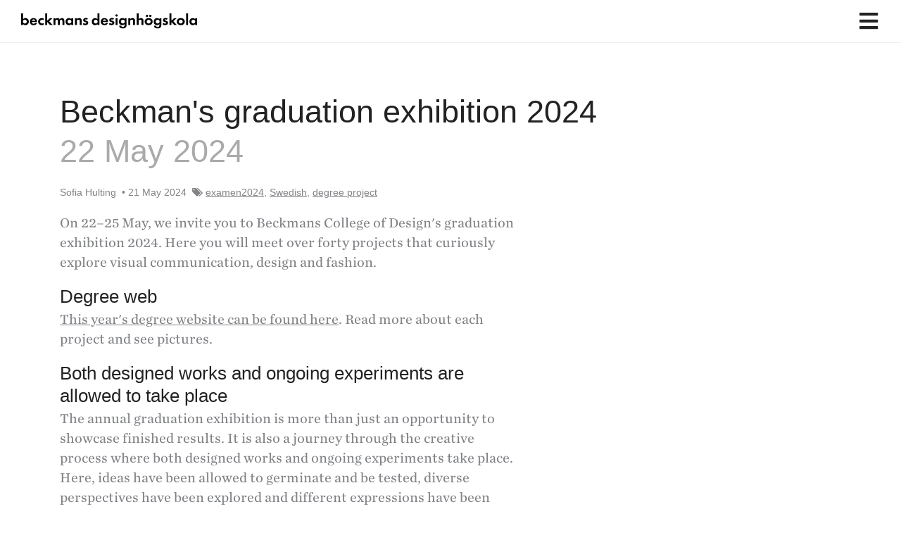

--- FILE ---
content_type: text/html; charset=UTF-8
request_url: https://beckmans.se/en/beckmans-examensutstallning-2024/?_page=3
body_size: 75185
content:
<!DOCTYPE html><html translate="no" lang="en"><head><script data-no-optimize="1">var litespeed_docref=sessionStorage.getItem("litespeed_docref");litespeed_docref&&(Object.defineProperty(document,"referrer",{get:function(){return litespeed_docref}}),sessionStorage.removeItem("litespeed_docref"));</script> <meta charset="UTF-8"><meta name="viewport" content="width=device-width, initial-scale=1"><link rel="profile" href="https://gmpg.org/xfn/11">
 <script type="litespeed/javascript" data-src="https://kit.fontawesome.com/0467fa80b3.js" crossorigin="anonymous"></script><meta name='robots' content='index, follow, max-image-preview:large, max-snippet:-1, max-video-preview:-1' /><title>Beckmans Graduation Exhibition 2024 - Beckmans</title><meta name="description" content="Welcome to this year&#039;s graduation exhibition 22–25 May at Agavägen 54, Lidingö." /><link rel="canonical" href="https://beckmans.se/en/beckmans-examensutstallning-2024/" /><meta property="og:locale" content="en" /><meta property="og:type" content="article" /><meta property="og:title" content="Beckmans Graduation Exhibition 2024 - Beckmans" /><meta property="og:description" content="Welcome to this year&#039;s graduation exhibition 22–25 May at Agavägen 54, Lidingö." /><meta property="og:url" content="https://beckmans.se/en/beckmans-examensutstallning-2024/" /><meta property="og:site_name" content="Beckmans" /><meta property="article:published_time" content="2024-05-21T06:05:39+00:00" /><meta property="article:modified_time" content="2024-08-13T11:08:22+00:00" /><meta property="og:image" content="https://beckmans.se/wp-content/uploads/2024/05/RC84383-kopiera_LR.jpg" /><meta property="og:image:width" content="2456" /><meta property="og:image:height" content="1637" /><meta property="og:image:type" content="image/jpeg" /><meta name="author" content="Sofia Hulting" /><meta name="twitter:card" content="summary_large_image" /><meta name="twitter:label1" content="Skriven av" /><meta name="twitter:data1" content="Sofia Hulting" /><meta name="twitter:label2" content="Beräknad lästid" /><meta name="twitter:data2" content="2 minuter" /> <script type="application/ld+json" class="yoast-schema-graph">{"@context":"https:\/\/schema.org","@graph":[{"@type":"Article","@id":"https:\/\/beckmans.se\/beckmans-examensutstallning-2024\/#article","isPartOf":{"@id":"https:\/\/beckmans.se\/beckmans-examensutstallning-2024\/"},"author":{"name":"Sofia Hulting","@id":"https:\/\/beckmans.se\/#\/schema\/person\/4c89ef34824125984c74f5ade576992c"},"headline":"Beckmans graduation exhibition 2024","datePublished":"2024-05-21T06:05:39+00:00","dateModified":"2024-08-13T11:08:22+00:00","mainEntityOfPage":{"@id":"https:\/\/beckmans.se\/beckmans-examensutstallning-2024\/"},"wordCount":257,"publisher":{"@id":"https:\/\/beckmans.se\/#organization"},"image":{"@id":"https:\/\/beckmans.se\/beckmans-examensutstallning-2024\/#primaryimage"},"thumbnailUrl":"https:\/\/beckmans.se\/wp-content\/uploads\/2024\/05\/RC84383-kopiera_LR.jpg","keywords":["examen2024"],"inLanguage":"sv-SE"},{"@type":"WebPage","@id":"https:\/\/beckmans.se\/beckmans-examensutstallning-2024\/","url":"https:\/\/beckmans.se\/beckmans-examensutstallning-2024\/","name":"Beckmans Graduation Exhibition 2024 - Beckmans","isPartOf":{"@id":"https:\/\/beckmans.se\/#website"},"primaryImageOfPage":{"@id":"https:\/\/beckmans.se\/beckmans-examensutstallning-2024\/#primaryimage"},"image":{"@id":"https:\/\/beckmans.se\/beckmans-examensutstallning-2024\/#primaryimage"},"thumbnailUrl":"https:\/\/beckmans.se\/wp-content\/uploads\/2024\/05\/RC84383-kopiera_LR.jpg","datePublished":"2024-05-21T06:05:39+00:00","dateModified":"2024-08-13T11:08:22+00:00","description":"Welcome to this year's graduation exhibition 22\u201325 May at Agav\u00e4gen 54, Liding\u00f6.","breadcrumb":{"@id":"https:\/\/beckmans.se\/beckmans-examensutstallning-2024\/#breadcrumb"},"inLanguage":"sv-SE","potentialAction":[{"@type":"ReadAction","target":["https:\/\/beckmans.se\/beckmans-examensutstallning-2024\/"]}]},{"@type":"ImageObject","inLanguage":"sv-SE","@id":"https:\/\/beckmans.se\/beckmans-examensutstallning-2024\/#primaryimage","url":"https:\/\/beckmans.se\/wp-content\/uploads\/2024\/05\/RC84383-kopiera_LR.jpg","contentUrl":"https:\/\/beckmans.se\/wp-content\/uploads\/2024\/05\/RC84383-kopiera_LR.jpg","width":2456,"height":1637},{"@type":"BreadcrumbList","@id":"https:\/\/beckmans.se\/beckmans-examensutstallning-2024\/#breadcrumb","itemListElement":[{"@type":"ListItem","position":1,"name":"Home page","item":"https:\/\/beckmans.se\/"},{"@type":"ListItem","position":2,"name":"Beckmans graduation exhibition 2024"}]},{"@type":"WebSite","@id":"https:\/\/beckmans.se\/#website","url":"https:\/\/beckmans.se\/","name":"Beckmans","description":"","publisher":{"@id":"https:\/\/beckmans.se\/#organization"},"potentialAction":[{"@type":"SearchAction","target":{"@type":"EntryPoint","urlTemplate":"https:\/\/beckmans.se\/?s={search_term_string}"},"query-input":{"@type":"PropertyValueSpecification","valueRequired":true,"valueName":"search_term_string"}}],"inLanguage":"sv-SE"},{"@type":"Organization","@id":"https:\/\/beckmans.se\/#organization","name":"Beckmans","url":"https:\/\/beckmans.se\/","logo":{"@type":"ImageObject","inLanguage":"sv-SE","@id":"https:\/\/beckmans.se\/#\/schema\/logo\/image\/","url":"https:\/\/beckmans.se\/wp-content\/uploads\/2021\/10\/BeckmansDesignhogskola_enradig.svg","contentUrl":"https:\/\/beckmans.se\/wp-content\/uploads\/2021\/10\/BeckmansDesignhogskola_enradig.svg","caption":"Beckmans"},"image":{"@id":"https:\/\/beckmans.se\/#\/schema\/logo\/image\/"}},{"@type":"Person","@id":"https:\/\/beckmans.se\/#\/schema\/person\/4c89ef34824125984c74f5ade576992c","name":"Sofia Hulting","image":{"@type":"ImageObject","inLanguage":"sv-SE","@id":"https:\/\/beckmans.se\/#\/schema\/person\/image\/","url":"https:\/\/beckmans.se\/wp-content\/litespeed\/avatar\/14fb2bae75cf9fdc97d35ce68e454025.jpg?ver=1766482482","contentUrl":"https:\/\/beckmans.se\/wp-content\/litespeed\/avatar\/14fb2bae75cf9fdc97d35ce68e454025.jpg?ver=1766482482","caption":"Sofia Hulting"},"sameAs":["sofia"],"url":"https:\/\/beckmans.se\/personal\/sofia"}]}</script> <link rel='dns-prefetch' href='//www.googletagmanager.com' /><link rel='dns-prefetch' href='//use.typekit.net' /><link rel='dns-prefetch' href='//cloud.typography.com' /><link rel="alternate" type="application/rss+xml" title="Beckmans &raquo; Webbflöde" href="https://beckmans.se/feed/" /><link rel="alternate" type="application/rss+xml" title="Beckmans &raquo; Kommentarsflöde" href="https://beckmans.se/comments/feed/" /><link rel="alternate" title="oEmbed (JSON)" type="application/json+oembed" href="https://beckmans.se/wp-json/oembed/1.0/embed?url=https%3A%2F%2Fbeckmans.se%2Fbeckmans-examensutstallning-2024%2F&#038;lang=sv" /><link rel="alternate" title="oEmbed (XML)" type="text/xml+oembed" href="https://beckmans.se/wp-json/oembed/1.0/embed?url=https%3A%2F%2Fbeckmans.se%2Fbeckmans-examensutstallning-2024%2F&#038;format=xml&#038;lang=sv" /><style id='wp-img-auto-sizes-contain-inline-css'>img:is([sizes=auto i],[sizes^="auto," i]){contain-intrinsic-size:3000px 1500px}
/*# sourceURL=wp-img-auto-sizes-contain-inline-css */</style><style id="litespeed-ccss">.pt-cv-wrapper .caret{display:inline-block;width:0;height:0;margin-left:2px;vertical-align:middle;border-top:4px dashed;border-right:4px solid transparent;border-left:4px solid transparent}.pt-cv-wrapper .btn .caret{margin-left:0}body,fieldset,h1,h2,h3,h4,html,li,p,ul{border:0;font-size:100%;font-style:inherit;font-weight:inherit;margin:0;outline:0;padding:0;vertical-align:baseline}html{-webkit-text-size-adjust:100%;-ms-text-size-adjust:100%}body{margin:0}main,nav{display:block}a{background-color:transparent}a,a:visited{text-decoration:none}img{border:0}svg:not(:root){overflow:hidden}button,input{color:inherit;font:inherit;margin:0}button{overflow:visible}button{text-transform:none}button{-webkit-appearance:button}button::-moz-focus-inner,input::-moz-focus-inner{border:0;padding:0}input{line-height:normal}input[type=checkbox]{box-sizing:border-box;padding:0}input[type=search]{-webkit-appearance:textfield;box-sizing:content-box}input[type=search]::-webkit-search-cancel-button,input[type=search]::-webkit-search-decoration{-webkit-appearance:none}fieldset{border:1px solid var(--ast-border-color);margin:0;padding:.35em .625em .75em}table{border-collapse:collapse;border-spacing:0}td,th{padding:0}.ast-container{max-width:100%}.ast-container{margin-left:auto;margin-right:auto;padding-left:20px;padding-right:20px}.ast-container:after{content:"";display:table;clear:both}h1,h2,h3,h4{clear:both}.entry-content h1,h1{color:#808285;font-size:2em;line-height:1.2}.entry-content h2,h2{color:#808285;font-size:1.7em;line-height:1.3}h3{color:#808285;font-size:1.5em;line-height:1.4}h4{color:#808285;line-height:1.5;font-size:1.3em}html{box-sizing:border-box}*,:after,:before{box-sizing:inherit}body{color:#808285;background:#fff;font-style:normal}ul{margin:0 0 1.5em 3em}ul{list-style:disc}li>ul{margin-bottom:0;margin-left:1.5em}i{font-style:italic}img{height:auto;max-width:100%}.button,button,input{color:#808285;font-weight:400;font-size:100%;margin:0;vertical-align:baseline}button,input{line-height:normal}table,td,th{border:1px solid var(--ast-border-color)}table{border-collapse:separate;border-spacing:0;border-width:1px 0 0 1px;margin:0 0 1.5em;width:100%}th{font-weight:700}td,th{padding:8px;border-width:0 1px 1px 0}.button,button{border:1px solid;border-color:var(--ast-border-color);border-radius:2px;background:#e6e6e6;padding:.6em 1em .4em;color:#fff}input[type=search],input[type=text]{color:#666;border:1px solid var(--ast-border-color);border-radius:2px;-webkit-appearance:none}a{color:#4169e1}.screen-reader-text{border:0;clip:rect(1px,1px,1px,1px);height:1px;margin:-1px;overflow:hidden;padding:0;position:absolute;width:1px;word-wrap:normal!important}#primary:after,#primary:before,.ast-container:after,.ast-container:before,.clear:after,.clear:before,.site-content:after,.site-content:before,.site-header:after,.site-header:before,.site-main:after,.site-main:before{content:"";display:table}#primary:after,.ast-container:after,.clear:after,.site-content:after,.site-header:after,.site-main:after{clear:both}body{-webkit-font-smoothing:antialiased;-moz-osx-font-smoothing:grayscale}body:not(.logged-in){position:relative}#page{position:relative}a{text-decoration:none}img{vertical-align:middle}.entry-content h1,.entry-content h2{margin-bottom:20px}p{margin-bottom:1.75em}.button{border-radius:0;padding:18px 30px;border:0;box-shadow:none;text-shadow:none}.search-form .search-field{outline:0}.ast-search-menu-icon{position:relative;z-index:3}.site .skip-link{background-color:#f1f1f1;box-shadow:0 0 1px 1px rgba(0,0,0,.2);color:#21759b;display:block;font-family:Montserrat,"Helvetica Neue",sans-serif;font-size:14px;font-weight:700;left:-9999em;outline:0;padding:15px 23px 14px;text-decoration:none;text-transform:none;top:-9999em}input{line-height:1}body,button{line-height:1.85714285714286}.ast-single-post .entry-title{line-height:1.2}.entry-title{font-weight:400}body{background-color:#fff}#page{display:block}#primary{display:block;position:relative;float:left;width:100%}#primary{margin:4em 0}.main-navigation{height:100%;-js-display:inline-flex;display:inline-flex}.main-navigation ul{list-style:none;margin:0;padding-left:0;position:relative}.main-header-menu .menu-link{text-decoration:none;padding:0 1em;display:inline-block}.main-header-menu .menu-item{position:relative}.main-header-menu .sub-menu{width:240px;background:#fff;left:-999em;position:absolute;top:100%;z-index:99999;visibility:hidden}.main-header-menu .sub-menu .menu-link{padding:.9em 1em;display:block;word-wrap:break-word}.main-header-menu .sub-menu .menu-item:not(.menu-item-has-children) .menu-link .icon-arrow:first-of-type{display:none}.submenu-with-border .sub-menu{border-width:1px;border-style:solid}.submenu-with-border .sub-menu .menu-link{border-width:0 0 1px;border-style:solid}.ast-desktop .submenu-with-border .sub-menu>.menu-item:last-child>.menu-link{border-bottom-width:0}.ast-button-wrap{display:inline-block}.ast-button-wrap button{box-shadow:none;border:none}.ast-button-wrap .menu-toggle{padding:0;width:2.2em;height:2.1em;font-size:1.5em;font-weight:400;border-radius:2px;-webkit-font-smoothing:antialiased;-moz-osx-font-smoothing:grayscale;border-radius:2px;vertical-align:middle;line-height:1.85714285714286}.ast-button-wrap .menu-toggle.main-header-menu-toggle{padding:0 .5em;width:auto;text-align:center}.header-main-layout-1 .ast-main-header-bar-alignment{margin-left:auto}.site-navigation{height:100%}.hentry{margin:0 0 1.5em}.entry-content>:last-child,.entry-summary>:last-child{margin-bottom:0}body{overflow-x:hidden}.widget{margin:0 0 2.8em}.widget:last-child{margin-bottom:0}.ast-builder-grid-row{display:grid;grid-template-columns:auto auto;align-items:center;grid-column-gap:20px;overflow-wrap:anywhere}.ast-builder-grid-row>.site-header-section{flex-wrap:nowrap}.ast-builder-layout-element{align-items:center}.site-header-section{height:100%;min-height:0;align-items:center}.site-header-section .ast-main-header-bar-alignment{height:100%}.site-header-section>*{padding:0 10px}.site-header-section>div:first-child{padding-left:0}.site-header-section>div:last-child{padding-right:0}.site-header-section .ast-builder-menu{align-items:center}.ast-builder-layout-element.ast-header-search{height:auto}.ast-grid-right-section{justify-content:flex-end}.ast-logo-title-inline .ast-site-identity{padding:1em 0;-js-display:inline-flex;display:inline-flex;vertical-align:middle;align-items:center}.ahfb-svg-iconset{-js-display:inline-flex;display:inline-flex;align-self:center}.ahfb-svg-iconset svg{width:17px;height:17px}.ast-builder-grid-row-container{display:grid;align-content:center}.ast-nav-menu .sub-menu{line-height:1.45}.ast-builder-menu .main-navigation{padding:0}.ast-builder-menu .main-navigation>ul{align-self:center}.menu-toggle .ast-close-svg{display:none}.ast-mobile-header-wrap .menu-toggle .mobile-menu-toggle-icon{-js-display:inline-flex;display:inline-flex;align-self:center}.ast-mobile-header-wrap .ast-button-wrap .menu-toggle.main-header-menu-toggle{-js-display:flex;display:flex;align-items:center;width:auto;height:auto}.menu-toggle .mobile-menu-toggle-icon{-js-display:inline-flex;display:inline-flex;align-self:center}.ast-button-wrap .menu-toggle.main-header-menu-toggle{padding:.5em;align-items:center;-js-display:flex;display:flex}.ast-search-menu-icon.ast-inline-search .search-field{width:100%;padding:.6em;padding-right:5.5em}.site-header{z-index:99;position:relative}.main-header-bar-wrap{position:relative}.main-header-bar{background-color:#fff;border-bottom-color:var(--ast-border-color);border-bottom-style:solid}.main-header-bar{margin-left:auto;margin-right:auto}.site-branding{line-height:1;align-self:center}.ast-menu-toggle{display:none;background:0 0;color:inherit;border-style:dotted;border-color:transparent}.main-header-bar{z-index:4;position:relative}.ast-site-identity{padding:1em 0}.ast-desktop .main-header-menu>.menu-item .sub-menu:before{position:absolute;content:'';top:0;left:0;width:100%;transform:translateY(-100%)}input[type=search],input[type=text]{color:#666;padding:.75em;height:auto;border-width:1px;border-style:solid;border-color:var(--ast-border-color);border-radius:2px;background:var(--ast-comment-inputs-background);box-shadow:none;box-sizing:border-box}.entry-header{margin-bottom:1em;word-wrap:break-word}.entry-content{word-wrap:break-word}.entry-content p{margin-bottom:1.6em}.entry-title{margin-bottom:.2em}.single .entry-header{margin-bottom:2em}.ast-flex{-js-display:flex;display:flex;flex-wrap:wrap}.ast-inline-flex{-js-display:inline-flex;display:inline-flex;align-items:center;flex-wrap:wrap;align-content:center}.ast-flex-grow-1{flex-grow:1}:root{--ast-container-default-xlg-padding:6.67em;--ast-container-default-lg-padding:5.67em;--ast-container-default-slg-padding:4.34em;--ast-container-default-md-padding:3.34em;--ast-container-default-sm-padding:6.67em;--ast-container-default-xs-padding:2.4em;--ast-container-default-xxs-padding:1.4em;--ast-code-block-background:#eee;--ast-comment-inputs-background:#fafafa}html{font-size:125%}a{color:var(--ast-global-color-0)}body,button,input{font-family:-apple-system,BlinkMacSystemFont,Segoe UI,Roboto,Oxygen-Sans,Ubuntu,Cantarell,Helvetica Neue,sans-serif;font-weight:400;font-size:20px;font-size:1rem;line-height:1.2em}h1,.entry-content h1,h2,.entry-content h2,h3,h4{font-weight:500}header .custom-logo-link img{max-width:250px}.entry-title{font-size:30px;font-size:1.5rem}h1,.entry-content h1{font-size:40px;font-size:2rem;font-weight:600;line-height:1.4em}h2,.entry-content h2{font-size:30px;font-size:1.5rem;font-weight:500;line-height:1.25em}h3{font-size:25px;font-size:1.25rem;font-weight:600;line-height:1.2em}h4{font-size:20px;font-size:1rem;line-height:1.2em;font-weight:600}body,h1,.entry-content h1,h2,.entry-content h2,h3,h4{color:#222}input[type=checkbox]:checked{border-color:var(--ast-global-color-0);background-color:var(--ast-global-color-0);box-shadow:none}.ast-search-menu-icon .search-form button.search-submit{padding:0 4px}.ast-search-menu-icon form.search-form{padding-right:0}.wp-block-search.wp-block-search__button-inside .wp-block-search__inside-wrapper{outline-style:dotted;outline-color:inherit;outline-width:thin}input{outline:none}.ast-logo-title-inline .site-logo-img{padding-right:1em}@media (max-width:921px){#ast-desktop-header{display:none}}@media (min-width:922px){#ast-mobile-header{display:none}}@media (max-width:921px){.ast-plain-container.ast-no-sidebar #primary{padding:0}}.ast-plain-container.ast-no-sidebar #primary{margin-top:0;margin-bottom:0}@media (max-width:921px){#primary{padding:1.5em 0;margin:0}}.menu-toggle,button,.button{border-style:solid;border-top-width:0;border-right-width:0;border-left-width:0;border-bottom-width:0;color:#000;border-color:#eee;background-color:#eee;padding-top:18px;padding-right:24px;padding-bottom:18px;padding-left:24px;font-family:inherit;font-weight:inherit;font-size:20px;font-size:1rem;line-height:1em;border-top-left-radius:0;border-top-right-radius:0;border-bottom-right-radius:0;border-bottom-left-radius:0}@media (min-width:544px){.ast-container{max-width:100%}}body{background-color:var(--ast-global-color-5);background-image:none}@media (max-width:921px){body,button,input{font-size:20px;font-size:1rem}.entry-title{font-size:30px}h1,.entry-content h1{font-size:30px}h2,.entry-content h2{font-size:25px}h3{font-size:20px}}@media (max-width:544px){body,button,input{font-size:20px;font-size:1rem}.entry-title{font-size:30px}h1,.entry-content h1{font-size:30px}h2,.entry-content h2{font-size:25px}h3{font-size:20px}header .custom-logo-link img{max-width:165px}}@media (max-width:544px){html{font-size:125%}}@media (min-width:922px){.ast-container{max-width:1140px}}@media (min-width:922px){.single-post .site-content>.ast-container{max-width:1140px}}:root{--ast-global-color-0:#0170b9;--ast-global-color-1:#3a3a3a;--ast-global-color-2:#3a3a3a;--ast-global-color-3:#4b4f58;--ast-global-color-4:#f5f5f5;--ast-global-color-5:#fff;--ast-global-color-6:#e5e5e5;--ast-global-color-7:#424242;--ast-global-color-8:#000}:root{--ast-border-color:#ddd}header.entry-header>*:not(:last-child){margin-bottom:10px}h1,.entry-content h1,h2,.entry-content h2,h3,h4{color:#222}.ast-builder-layout-element .ast-site-identity{margin-left:0}@media (max-width:921px){.ast-builder-layout-element .ast-site-identity{margin-left:15px}}@media (max-width:544px){.ast-builder-layout-element .ast-site-identity{margin-left:15px}}.ast-builder-layout-element[data-section=title_tagline]{display:flex}.ast-builder-menu-1{font-family:inherit;font-weight:inherit}.ast-builder-menu-1{display:flex}.ast-builder-menu-2{font-family:inherit;font-weight:inherit}.ast-builder-menu-2{display:flex}.ast-search-menu-icon .search-form{border:1px solid #e7e7e7;line-height:normal;padding:0 3em 0 0;border-radius:2px;display:inline-block;-webkit-backface-visibility:hidden;backface-visibility:hidden;position:relative;color:inherit;background-color:#fff}.ast-search-menu-icon .astra-search-icon{-js-display:flex;display:flex;line-height:normal}.ast-search-menu-icon .search-field{border:none;background-color:transparent;border-radius:inherit;color:inherit;font-size:inherit;width:0;color:#757575}.ast-search-menu-icon .search-submit{display:none;background:0 0;border:none;font-size:1.3em;color:#757575}.ast-header-search .ast-search-menu-icon.ast-inline-search .search-form{-js-display:flex;display:flex;align-items:center}.ast-search-menu-icon.ast-inline-search .search-field{width:100%;padding:.6em;padding-right:5.5em}.ast-header-search .ast-search-menu-icon .search-form .search-field:-ms-input-placeholder,.ast-header-search .ast-search-menu-icon .search-form .search-field:-ms-input-placeholder{opacity:.5}.ast-header-search .ast-search-menu-icon.ast-inline-search .search-form{-js-display:flex;display:flex;align-items:center}.ast-builder-layout-element.ast-header-search{height:auto}.ast-header-search .astra-search-icon{font-size:30px}@media (max-width:921px){.ast-header-search .astra-search-icon{font-size:18px}}@media (max-width:544px){.ast-header-search .astra-search-icon{font-size:18px}}.ast-header-search{display:flex}@media (min-width:922px){.main-header-bar{border-bottom-width:1px}}.main-header-menu .menu-item{-js-display:flex;display:flex;-webkit-box-pack:center;-webkit-justify-content:center;-moz-box-pack:center;-ms-flex-pack:center;justify-content:center;-webkit-box-orient:vertical;-webkit-box-direction:normal;-webkit-flex-direction:column;-moz-box-orient:vertical;-moz-box-direction:normal;-ms-flex-direction:column;flex-direction:column}.main-header-menu>.menu-item>.menu-link{height:100%;-webkit-box-align:center;-webkit-align-items:center;-moz-box-align:center;-ms-flex-align:center;align-items:center;-js-display:flex;display:flex}.astra-search-icon:before{content:"\e8b6";font-family:Astra;font-style:normal;font-weight:400;text-decoration:inherit;text-align:center;-webkit-font-smoothing:antialiased;-moz-osx-font-smoothing:grayscale;z-index:3}.menu-item-has-children .ast-header-navigation-arrow:after{content:"\e900";display:inline-block;font-family:Astra;font-size:.6rem;font-weight:700;text-rendering:auto;-webkit-font-smoothing:antialiased;-moz-osx-font-smoothing:grayscale;margin-left:10px;line-height:normal}.ast-mobile-header-content>*,.ast-desktop-header-content>*{padding:10px 0;height:auto}.ast-mobile-header-content>*:first-child,.ast-desktop-header-content>*:first-child{padding-top:10px}.ast-mobile-header-content>.ast-builder-menu,.ast-desktop-header-content>.ast-builder-menu{padding-top:0}.ast-mobile-header-content>*:last-child,.ast-desktop-header-content>*:last-child{padding-bottom:0}#ast-desktop-header .ast-desktop-header-content,.ast-mobile-header-wrap .ast-mobile-header-content{display:none}.ast-desktop .ast-desktop-header-content .astra-menu-animation-fade>.menu-item>.sub-menu{opacity:1;visibility:visible}.ast-mobile-header-content .ast-search-menu-icon{width:100%;position:relative;display:block;right:auto;transform:none}.ast-mobile-header-content .ast-search-menu-icon .search-form{right:0;visibility:visible;opacity:1;position:relative;top:auto;transform:none;padding:0;display:block;overflow:hidden}.ast-mobile-header-content .ast-search-menu-icon.ast-inline-search .search-field,.ast-mobile-header-content .ast-search-menu-icon .search-field{width:100%;padding-right:5.5em}.ast-mobile-header-content .ast-search-menu-icon .search-submit{display:block;position:absolute;height:100%;top:0;right:0;padding:0 1em;border-radius:0}.ast-mobile-header-wrap .ast-mobile-header-content,.ast-desktop-header-content{background-color:#fff}.ast-mobile-header-content>*,.ast-desktop-header-content>*{padding-top:0;padding-bottom:0}.content-align-flex-start .ast-builder-layout-element{justify-content:flex-start}.content-align-flex-start .main-header-menu{text-align:left}.ast-mobile-header-wrap .ast-primary-header-bar,.ast-primary-header-bar .site-primary-header-wrap{min-height:60px}@media (min-width:922px){.ast-primary-header-bar{border-bottom-width:1px;border-bottom-color:#eee;border-bottom-style:solid}}.ast-primary-header-bar{background-color:#fff;background-image:none}@media (max-width:921px){.ast-desktop .ast-primary-header-bar.main-header-bar{padding-top:0;padding-bottom:0;padding-left:0;padding-right:0;margin-top:0;margin-bottom:0;margin-left:0;margin-right:0}}.ast-primary-header-bar{display:block}[data-section=section-header-mobile-trigger] .ast-button-wrap .ast-mobile-menu-trigger-minimal{color:#000;border:none;background:0 0}[data-section=section-header-mobile-trigger] .ast-button-wrap .mobile-menu-toggle-icon .ast-mobile-svg{width:40px;height:40px;fill:#000}@media (max-width:921px){[data-section=section-header-mobile-trigger] .ast-button-wrap .menu-toggle{margin-top:0;margin-bottom:0;margin-left:0;margin-right:0}}.ast-builder-menu-mobile .main-navigation .menu-item.menu-item-has-children>.ast-menu-toggle{top:0}.ast-builder-menu-mobile .main-navigation .menu-item-has-children>.menu-link:after{content:unset}.ast-hfb-header .ast-builder-menu-mobile .main-header-menu,.ast-hfb-header .ast-builder-menu-mobile .main-navigation .menu-item .menu-link,.ast-hfb-header .ast-builder-menu-mobile .main-navigation .menu-item .sub-menu .menu-link{border-style:none}.ast-builder-menu-mobile .main-navigation .menu-item.menu-item-has-children>.ast-menu-toggle{top:0}@media (max-width:921px){.ast-builder-menu-mobile .main-navigation .menu-item.menu-item-has-children>.ast-menu-toggle{top:0}.ast-builder-menu-mobile .main-navigation .menu-item-has-children>.menu-link:after{content:unset}.ast-builder-menu-mobile .main-navigation .main-header-menu,.ast-builder-menu-mobile .main-navigation .main-header-menu .sub-menu{background-color:var(--ast-global-color-5);background-image:none}}@media (max-width:544px){.ast-builder-menu-mobile .main-navigation .menu-item.menu-item-has-children>.ast-menu-toggle{top:0}.ast-builder-menu-mobile .main-navigation .main-header-menu,.ast-builder-menu-mobile .main-navigation .main-header-menu .sub-menu{background-color:var(--ast-global-color-5);background-image:none}}.ast-builder-menu-mobile .main-navigation{display:block}ul{box-sizing:border-box}.wp-block-search__button{margin-left:10px;word-break:normal}.wp-block-search__button.has-icon{line-height:0}.wp-block-search__button svg{fill:currentColor;min-height:24px;min-width:24px;vertical-align:text-bottom}.wp-block-search__inside-wrapper{display:flex;flex:auto;flex-wrap:nowrap;max-width:100%}.wp-block-search__label{width:100%}.wp-block-search__input{-webkit-appearance:initial;appearance:none;border:1px solid #949494;flex-grow:1;margin-left:0;margin-right:0;min-width:3rem;padding:8px;text-decoration:unset!important}.entry-content{counter-reset:footnotes}:root{--wp--preset--font-size--normal:16px;--wp--preset--font-size--huge:42px}.screen-reader-text{clip:rect(1px,1px,1px,1px);word-wrap:normal!important;border:0;-webkit-clip-path:inset(50%);clip-path:inset(50%);height:1px;margin:-1px;overflow:hidden;padding:0;position:absolute;width:1px}body{--wp--preset--color--black:#000;--wp--preset--color--cyan-bluish-gray:#abb8c3;--wp--preset--color--white:#fff;--wp--preset--color--pale-pink:#f78da7;--wp--preset--color--vivid-red:#cf2e2e;--wp--preset--color--luminous-vivid-orange:#ff6900;--wp--preset--color--luminous-vivid-amber:#fcb900;--wp--preset--color--light-green-cyan:#7bdcb5;--wp--preset--color--vivid-green-cyan:#00d084;--wp--preset--color--pale-cyan-blue:#8ed1fc;--wp--preset--color--vivid-cyan-blue:#0693e3;--wp--preset--color--vivid-purple:#9b51e0;--wp--preset--color--ast-global-color-0:var(--ast-global-color-0);--wp--preset--color--ast-global-color-1:var(--ast-global-color-1);--wp--preset--color--ast-global-color-2:var(--ast-global-color-2);--wp--preset--color--ast-global-color-3:var(--ast-global-color-3);--wp--preset--color--ast-global-color-4:var(--ast-global-color-4);--wp--preset--color--ast-global-color-5:var(--ast-global-color-5);--wp--preset--color--ast-global-color-6:var(--ast-global-color-6);--wp--preset--color--ast-global-color-7:var(--ast-global-color-7);--wp--preset--color--ast-global-color-8:var(--ast-global-color-8);--wp--preset--gradient--vivid-cyan-blue-to-vivid-purple:linear-gradient(135deg,rgba(6,147,227,1) 0%,#9b51e0 100%);--wp--preset--gradient--light-green-cyan-to-vivid-green-cyan:linear-gradient(135deg,#7adcb4 0%,#00d082 100%);--wp--preset--gradient--luminous-vivid-amber-to-luminous-vivid-orange:linear-gradient(135deg,rgba(252,185,0,1) 0%,rgba(255,105,0,1) 100%);--wp--preset--gradient--luminous-vivid-orange-to-vivid-red:linear-gradient(135deg,rgba(255,105,0,1) 0%,#cf2e2e 100%);--wp--preset--gradient--very-light-gray-to-cyan-bluish-gray:linear-gradient(135deg,#eee 0%,#a9b8c3 100%);--wp--preset--gradient--cool-to-warm-spectrum:linear-gradient(135deg,#4aeadc 0%,#9778d1 20%,#cf2aba 40%,#ee2c82 60%,#fb6962 80%,#fef84c 100%);--wp--preset--gradient--blush-light-purple:linear-gradient(135deg,#ffceec 0%,#9896f0 100%);--wp--preset--gradient--blush-bordeaux:linear-gradient(135deg,#fecda5 0%,#fe2d2d 50%,#6b003e 100%);--wp--preset--gradient--luminous-dusk:linear-gradient(135deg,#ffcb70 0%,#c751c0 50%,#4158d0 100%);--wp--preset--gradient--pale-ocean:linear-gradient(135deg,#fff5cb 0%,#b6e3d4 50%,#33a7b5 100%);--wp--preset--gradient--electric-grass:linear-gradient(135deg,#caf880 0%,#71ce7e 100%);--wp--preset--gradient--midnight:linear-gradient(135deg,#020381 0%,#2874fc 100%);--wp--preset--font-size--small:13px;--wp--preset--font-size--medium:20px;--wp--preset--font-size--large:36px;--wp--preset--font-size--x-large:42px;--wp--preset--spacing--20:.44rem;--wp--preset--spacing--30:.67rem;--wp--preset--spacing--40:1rem;--wp--preset--spacing--50:1.5rem;--wp--preset--spacing--60:2.25rem;--wp--preset--spacing--70:3.38rem;--wp--preset--spacing--80:5.06rem;--wp--preset--shadow--natural:6px 6px 9px rgba(0,0,0,.2);--wp--preset--shadow--deep:12px 12px 50px rgba(0,0,0,.4);--wp--preset--shadow--sharp:6px 6px 0px rgba(0,0,0,.2);--wp--preset--shadow--outlined:6px 6px 0px -3px rgba(255,255,255,1),6px 6px rgba(0,0,0,1);--wp--preset--shadow--crisp:6px 6px 0px rgba(0,0,0,1)}body{margin:0;--wp--style--global--content-size:var(--wp--custom--ast-content-width-size);--wp--style--global--wide-size:var(--wp--custom--ast-wide-width-size)}body{--wp--style--block-gap:24px}body{padding-top:0;padding-right:0;padding-bottom:0;padding-left:0}.wp-element-button{background-color:#32373c;border-width:0;color:#fff;font-family:inherit;font-size:inherit;line-height:inherit;padding:calc(.667em + 2px) calc(1.333em + 2px);text-decoration:none}#cookie-law-info-bar{font-size:15px;margin:0 auto;padding:12px 10px;position:absolute;text-align:center;box-sizing:border-box;width:100%;z-index:9999;display:none;left:0;font-weight:300;box-shadow:0 -1px 10px 0 rgba(172,171,171,.3)}#cookie-law-info-again{font-size:10pt;margin:0;padding:5px 10px;text-align:center;z-index:9999;box-shadow:#161616 2px 2px 5px 2px}#cookie-law-info-bar span{vertical-align:middle}.cli-plugin-button,.cli-plugin-button:visited{display:inline-block;padding:9px 12px;color:#fff;text-decoration:none;position:relative;margin-left:5px;text-decoration:none}.cli-plugin-button,.cli-plugin-button:visited,.medium.cli-plugin-button,.medium.cli-plugin-button:visited{font-size:13px;font-weight:400;line-height:1}.cli-plugin-button{margin-top:5px}.cli-bar-popup{-moz-background-clip:padding;-webkit-background-clip:padding;background-clip:padding-box;-webkit-border-radius:30px;-moz-border-radius:30px;border-radius:30px;padding:20px}.cli-container-fluid{padding-right:15px;padding-left:15px;margin-right:auto;margin-left:auto}.cli-row{display:-ms-flexbox;display:flex;-ms-flex-wrap:wrap;flex-wrap:wrap;margin-right:-15px;margin-left:-15px}.cli-align-items-stretch{-ms-flex-align:stretch!important;align-items:stretch!important}.cli-px-0{padding-left:0;padding-right:0}.cli-btn{font-size:14px;display:inline-block;font-weight:400;text-align:center;white-space:nowrap;vertical-align:middle;border:1px solid transparent;padding:.5rem 1.25rem;line-height:1;border-radius:.25rem}.cli-modal-backdrop{position:fixed;top:0;right:0;bottom:0;left:0;z-index:1040;background-color:#000;display:none}.cli-modal-backdrop.cli-fade{opacity:0}.cli-modal a{text-decoration:none}.cli-modal .cli-modal-dialog{position:relative;width:auto;margin:.5rem;font-family:-apple-system,BlinkMacSystemFont,"Segoe UI",Roboto,"Helvetica Neue",Arial,sans-serif,"Apple Color Emoji","Segoe UI Emoji","Segoe UI Symbol";font-size:1rem;font-weight:400;line-height:1.5;color:#212529;text-align:left;display:-ms-flexbox;display:flex;-ms-flex-align:center;align-items:center;min-height:calc(100% - (.5rem*2))}@media (min-width:576px){.cli-modal .cli-modal-dialog{max-width:500px;margin:1.75rem auto;min-height:calc(100% - (1.75rem*2))}}@media (min-width:992px){.cli-modal .cli-modal-dialog{max-width:900px}}.cli-modal-content{position:relative;display:-ms-flexbox;display:flex;-ms-flex-direction:column;flex-direction:column;width:100%;background-color:#fff;background-clip:padding-box;border-radius:.3rem;outline:0}.cli-modal .cli-modal-close{position:absolute;right:10px;top:10px;z-index:1;padding:0;background-color:transparent!important;border:0;-webkit-appearance:none;font-size:1.5rem;font-weight:700;line-height:1;color:#000;text-shadow:0 1px 0 #fff}.cli-switch{display:inline-block;position:relative;min-height:1px;padding-left:70px;font-size:14px}.cli-switch input[type=checkbox]{display:none}.cli-switch .cli-slider{background-color:#e3e1e8;height:24px;width:50px;bottom:0;left:0;position:absolute;right:0;top:0}.cli-switch .cli-slider:before{background-color:#fff;bottom:2px;content:"";height:20px;left:2px;position:absolute;width:20px}.cli-switch .cli-slider{border-radius:34px}.cli-switch .cli-slider:before{border-radius:50%}.cli-tab-content{background:#fff}.cli-tab-content{width:100%;padding:30px}@media (max-width:767px){.cli-tab-content{padding:30px 10px}}.cli-container-fluid{padding-right:15px;padding-left:15px;margin-right:auto;margin-left:auto}.cli-row{display:-ms-flexbox;display:flex;-ms-flex-wrap:wrap;flex-wrap:wrap;margin-right:-15px;margin-left:-15px}.cli-align-items-stretch{-ms-flex-align:stretch!important;align-items:stretch!important}.cli-px-0{padding-left:0;padding-right:0}.cli-btn{font-size:14px;display:inline-block;font-weight:400;text-align:center;white-space:nowrap;vertical-align:middle;border:1px solid transparent;padding:.5rem 1.25rem;line-height:1;border-radius:.25rem}.cli-modal-backdrop{position:fixed;top:0;right:0;bottom:0;left:0;z-index:1040;background-color:#000;-webkit-transform:scale(0);transform:scale(0)}.cli-modal-backdrop.cli-fade{opacity:0}.cli-modal{position:fixed;top:0;right:0;bottom:0;left:0;z-index:99999;transform:scale(0);overflow:hidden;outline:0;display:none}.cli-modal a{text-decoration:none}.cli-modal .cli-modal-dialog{position:relative;width:auto;margin:.5rem;font-family:inherit;font-size:1rem;font-weight:400;line-height:1.5;color:#212529;text-align:left;display:-ms-flexbox;display:flex;-ms-flex-align:center;align-items:center;min-height:calc(100% - (.5rem*2))}@media (min-width:576px){.cli-modal .cli-modal-dialog{max-width:500px;margin:1.75rem auto;min-height:calc(100% - (1.75rem*2))}}.cli-modal-content{position:relative;display:-ms-flexbox;display:flex;-ms-flex-direction:column;flex-direction:column;width:100%;background-color:#fff;background-clip:padding-box;border-radius:.2rem;box-sizing:border-box;outline:0}.cli-switch{display:inline-block;position:relative;min-height:1px;padding-left:38px;font-size:14px}.cli-switch input[type=checkbox]{display:none}.cli-switch .cli-slider{background-color:#e3e1e8;height:20px;width:38px;bottom:0;left:0;position:absolute;right:0;top:0}.cli-switch .cli-slider:before{background-color:#fff;bottom:2px;content:"";height:15px;left:3px;position:absolute;width:15px}.cli-switch .cli-slider{border-radius:34px;font-size:0}.cli-switch .cli-slider:before{border-radius:50%}.cli-tab-content{background:#fff}.cli-tab-content{width:100%;padding:5px 30px 5px 5px;box-sizing:border-box}@media (max-width:767px){.cli-tab-content{padding:30px 10px}}.cli-tab-footer .cli-btn{background-color:#00acad;padding:10px 15px;text-decoration:none}.cli-tab-footer .wt-cli-privacy-accept-btn{background-color:#61a229;color:#fff;border-radius:0}.cli-tab-footer{width:100%;text-align:right;padding:20px 0}.cli-col-12{width:100%}.cli-tab-header{display:flex;justify-content:space-between}.cli-tab-header a:before{width:10px;height:2px;left:0;top:calc(50% - 1px)}.cli-tab-header a:after{width:2px;height:10px;left:4px;top:calc(50% - 5px);-webkit-transform:none;transform:none}.cli-tab-header a:before{width:7px;height:7px;border-right:1px solid #4a6e78;border-bottom:1px solid #4a6e78;content:" ";transform:rotate(-45deg);margin-right:10px}.cli-tab-header a.cli-nav-link{position:relative;display:flex;align-items:center;font-size:14px;color:#000;text-transform:capitalize}.cli-tab-header{border-radius:5px;padding:12px 15px;background-color:#f2f2f2}.cli-modal .cli-modal-close{position:absolute;right:0;top:0;z-index:1;-webkit-appearance:none;width:40px;height:40px;padding:0;border-radius:50%;padding:10px;background:0 0;border:none;min-width:40px}.cli-tab-container h4{font-family:inherit;font-size:16px;margin-bottom:15px;margin:10px 0}#cliSettingsPopup .cli-tab-section-container{padding-top:12px}.cli-privacy-content-text{font-size:14px;line-height:1.4;margin-top:0;padding:0;color:#000}.cli-tab-content{display:none}.cli-tab-section .cli-tab-content{padding:10px 20px 5px}.cli-tab-section{margin-top:5px}@media (min-width:992px){.cli-modal .cli-modal-dialog{max-width:645px}}.cli-switch .cli-slider:after{content:attr(data-cli-disable);position:absolute;right:50px;color:#000;font-size:12px;text-align:right;min-width:80px}.cli-privacy-overview:not(.cli-collapsed) .cli-privacy-content{max-height:60px;overflow:hidden}a.cli-privacy-readmore{font-size:12px;margin-top:12px;display:inline-block;padding-bottom:0;color:#000;text-decoration:underline}.cli-modal-footer{position:relative}a.cli-privacy-readmore:before{content:attr(data-readmore-text)}.cli-modal-close svg{fill:#000}span.cli-necessary-caption{color:#000;font-size:12px}.cli-tab-container .cli-row{max-height:500px;overflow-y:auto}.cli-tab-section .cookielawinfo-row-cat-table td,.cli-tab-section .cookielawinfo-row-cat-table th{font-size:12px}.wt-cli-sr-only{display:none;font-size:16px}.cli-bar-container{float:none;margin:0 auto;display:-webkit-box;display:-moz-box;display:-ms-flexbox;display:-webkit-flex;display:flex;justify-content:space-between;-webkit-box-align:center;-moz-box-align:center;-ms-flex-align:center;-webkit-align-items:center;align-items:center}.cli-style-v2{font-size:11pt;line-height:18px;font-weight:400}.cli-style-v2 .cli-bar-message{width:70%;text-align:left}.cli-style-v2 .cli_action_button:not(.cli-plugin-button){text-decoration:underline}.wt-cli-necessary-checkbox{display:none!important}@media (max-width:985px){.cli-style-v2 .cli-bar-message{width:100%}.cli-style-v2.cli-bar-container{justify-content:left;flex-wrap:wrap}}.wt-cli-privacy-overview-actions{padding-bottom:0}.wt-cli-cookie-description{font-size:14px;line-height:1.4;margin-top:0;padding:0;color:#000}@media all and (max-width:768px){#content:before{content:""}}.ast-mobile-header-content .ast-builder-layout-element:not(.ast-builder-menu):not(.ast-header-divider-element){padding:15px 20px}#ast-mobile-header .content-align-flex-start{max-height:60vh;overflow:auto}.ast-desktop .ast-mega-menu-enabled.main-header-menu>.menu-item-has-children>.menu-link:after{content:'';margin:0}.ast-search-box.full-screen{display:none;opacity:0;width:100%;height:100%}.ast-search-box.full-screen .search-field{background:0 0;border:0;color:#fafafa;box-shadow:none;text-align:left;padding:0}.ast-search-box.full-screen .search-submit{background:var(--ast-fs-search-submit-background,0 0);padding:0;border-radius:50%;box-shadow:none;color:var(--ast-fs-search-text-color,#9e9e9e);outline:0;border:0;vertical-align:middle}.ast-search-box.full-screen .ast-search-wrapper{position:absolute;width:100%;left:50%;top:50%;transform:translate(-50%,-50%)}.ast-search-box.full-screen .ast-search-wrapper .search-form{line-height:normal}.ast-search-box.full-screen #close{color:#fafafa;transform:rotate(0);font-size:2em;z-index:9;font-weight:400}.ast-search-box.full-screen .search-field::-webkit-input-placeholder{color:#fafafa}.ast-search-box.full-screen .search-field:-moz-placeholder{color:#fafafa}.ast-search-box.full-screen .search-field::-moz-placeholder{color:#fafafa}.ast-search-box.full-screen .search-field:-ms-input-placeholder{color:#fafafa}.ast-search-box.full-screen{position:fixed;background:rgba(25,25,25,.96);top:0;left:0;z-index:999}.ast-search-box.full-screen .ast-search-wrapper .large-search-text{text-align:center;color:#e2e2e2;font-size:1.5em;font-weight:400}.ast-search-box.full-screen .ast-search-wrapper fieldset{border:0;padding:2.5em 0 1em;border-bottom:2px solid var(--ast-border-color)}.ast-search-box.full-screen .ast-search-wrapper .search-field{font-size:2em;padding-left:20px;line-height:1.7;width:92%;vertical-align:middle}.ast-search-box.full-screen .ast-search-wrapper .search-form{width:70%;margin:20px auto}.ast-search-box.full-screen .ast-search-wrapper .search-submit{font-size:var(--ast-fs-search-font-size,1.7em)}.ast-search-box.full-screen #close{position:absolute;color:#fafafa;right:1em;line-height:1;z-index:9;font-weight:400;font-size:2em;top:1.5em;backface-visibility:hidden}.ast-search-box.full-screen ::-webkit-input-placeholder{opacity:0}.ast-search-box.full-screen ::-moz-placeholder{opacity:0}.ast-search-box.full-screen :-ms-input-placeholder{opacity:0}.ast-search-box.full-screen :-moz-placeholder{opacity:0}@media (max-width:420px){.ast-search-box.full-screen ::-webkit-input-placeholder{opacity:1}.ast-search-box.full-screen ::-moz-placeholder{opacity:1}.ast-search-box.full-screen :-ms-input-placeholder{opacity:1}.ast-search-box.full-screen :-moz-placeholder{opacity:1}}.ast-hfb-header .ast-search-box.full-screen.full-screen ::-webkit-input-placeholder{opacity:.5}.ast-hfb-header .ast-search-box.full-screen.full-screen ::-moz-placeholder{opacity:.5}.ast-hfb-header .ast-search-box.full-screen.full-screen :-ms-input-placeholder{opacity:.5}.ast-hfb-header .ast-search-box.full-screen.full-screen :-moz-placeholder{opacity:.5}.site-header .ast-inline-search.ast-search-menu-icon .search-form{padding-left:0;padding-right:0}.site-header .ast-inline-search.ast-search-menu-icon .search-field{padding-left:1em;padding-right:2em}.ast-inline-search.ast-search-menu-icon{position:relative;transform:none;left:0;right:0}.ast-inline-search.ast-search-menu-icon .search-submit{display:block;background:0 0;border:none;position:absolute;height:100%;right:.25em;padding:0;top:0;font-size:1.3em;color:#757575}@media (max-width:544px){.ast-search-box.full-screen .ast-search-wrapper .large-search-text{display:none}.ast-search-box.full-screen .ast-search-wrapper .search-field,.ast-search-box.full-screen .ast-search-wrapper .search-submit{font-size:1.6em}}#content:before{content:"921";position:absolute;overflow:hidden;opacity:0;visibility:hidden}.ast-header-search .ast-search-menu-icon .search-field{border-radius:2px}.ast-header-search .ast-search-menu-icon .search-submit{border-radius:2px}.ast-header-search .ast-search-menu-icon .search-form{border-top-width:1px;border-bottom-width:1px;border-left-width:1px;border-right-width:1px;border-color:#ddd;border-radius:2px}@media (min-width:922px){.ast-container{max-width:100%}}@media (min-width:993px){.ast-container{max-width:100%}}@media (min-width:1201px){.ast-container{max-width:100%}}@media (min-width:922px){.ast-container{padding-left:30px;padding-right:30px}}@media (min-width:921px){.single .site-content>.ast-container{padding-left:20px;padding-right:20px}}@media (max-width:921px){.ast-plain-container #primary{margin-top:2em;margin-bottom:2em}}.main-header-bar{max-width:100%}.ast-single-post .entry-title{font-weight:600}button{font-size:20px;font-size:1rem}.ast-search-box.full-screen #close:before{font-family:Astra;content:"\e5cd";display:inline-block}.ubermenu,.ubermenu .ubermenu-column,.ubermenu .ubermenu-icon,.ubermenu .ubermenu-item,.ubermenu .ubermenu-nav,.ubermenu .ubermenu-row,.ubermenu .ubermenu-submenu,.ubermenu .ubermenu-target,.ubermenu-responsive-toggle{margin:0;padding:0;left:auto;right:auto;top:auto;bottom:auto;text-indent:0;clip:auto;position:static;background:0 0;text-transform:none;overflow:visible;z-index:10;-webkit-box-shadow:none;-moz-box-shadow:none;-o-box-shadow:none;box-shadow:none;-webkit-box-sizing:border-box;-moz-box-sizing:border-box;-ms-box-sizing:border-box;-o-box-sizing:border-box;box-sizing:border-box;vertical-align:top;line-height:1.3em;border:none;border-radius:0}.ubermenu,.ubermenu .ubermenu-column,.ubermenu .ubermenu-item,.ubermenu .ubermenu-nav,.ubermenu .ubermenu-row,.ubermenu .ubermenu-submenu,.ubermenu .ubermenu-target,.ubermenu-responsive-toggle{height:auto;width:auto;max-height:none;min-height:0}.ubermenu .ubermenu-submenu-drop{-webkit-backface-visibility:hidden;-moz-backface-visibility:hidden;backface-visibility:hidden;-moz-transform:translateZ(0);-webkit-transform:translateZ(0)}.ubermenu{display:block;background:#fff;line-height:1.3em;text-align:left}.ubermenu,.ubermenu-nav{overflow:visible!important;z-index:100}.ubermenu-nav{text-align:inherit}.ubermenu-nav,.ubermenu-row,.ubermenu-submenu{display:block;margin:0;padding:0;list-style:none}.ubermenu-responsive-toggle{display:none;text-decoration:none;max-width:100%}.ubermenu-responsive-toggle .fas{width:1.3em;text-align:center;margin-right:.6em}.ubermenu-responsive-toggle-icon-only .fas{margin-right:0}.ubermenu-responsive-toggle-content-align-left{text-align:left}button.ubermenu-responsive-toggle-align-full{width:100%}.ubermenu-bar-align-right{float:right}.ubermenu-bar-inner-center .ubermenu-nav{margin:0 auto}.ubermenu-items-align-right{text-align:right}.ubermenu .ubermenu-item{text-align:left;display:inline-block;vertical-align:top}.ubermenu .ubermenu-item-level-0{vertical-align:bottom;-moz-backface-visibility:visible;backface-visibility:visible}.ubermenu .ubermenu-item.ubermenu-item-level-0{float:none}.ubermenu.ubermenu-horizontal .ubermenu-item.ubermenu-align-left{float:left}body:not(.rtl) .ubermenu.ubermenu-horizontal .ubermenu-item-level-0:first-child>.ubermenu-target{border-left:none}.ubermenu .ubermenu-submenu-type-stack>.ubermenu-item-normal>.ubermenu-target,.ubermenu .ubermenu-target,.ubermenu .ubermenu-widget,.ubermenu-responsive-toggle{padding:15px 20px}.ubermenu-horizontal .ubermenu-item.ubermenu-item-mini>.ubermenu-target{padding-left:5px;padding-right:5px}.ubermenu .ubermenu-submenu .ubermenu-submenu-type-stack{width:auto}.ubermenu .ubermenu-submenu-type-stack{padding-top:10px;padding-bottom:10px}.ubermenu .ubermenu-item-type-column>.ubermenu-submenu-type-stack{padding-top:0}.ubermenu .ubermenu-submenu-type-stack>.ubermenu-item-normal>.ubermenu-target{padding-top:5px;padding-bottom:5px}.ubermenu .ubermenu-target{display:block;text-decoration:none;position:relative}.ubermenu .ubermenu-submenu .ubermenu-target{backface-visibility:hidden}.ubermenu .ubermenu-target-text{display:inline-block;vertical-align:baseline;font-family:inherit;font-weight:inherit;color:inherit}.ubermenu .ubermenu-icon{width:1.3em;text-align:center;line-height:1em;vertical-align:baseline}.ubermenu .ubermenu-item-notext>.ubermenu-icon{line-height:1.3em}.ubermenu .ubermenu-column,.ubermenu .ubermenu-row{max-width:100%}.ubermenu .ubermenu-item .ubermenu-submenu-drop{position:absolute;z-index:500;top:-10000px;height:0;max-height:0;visibility:hidden;overflow:hidden}.ubermenu .ubermenu-item:not(.ubermenu-active) .ubermenu-submenu-drop{min-height:0!important}.ubermenu .ubermenu-item .ubermenu-submenu-drop{box-shadow:0 0 20px rgba(0,0,0,.15)}.ubermenu .ubermenu-item-level-0>.ubermenu-submenu-drop{clip:rect(0,5000px,5000px,-5000px)}.ubermenu .ubermenu-submenu-drop.ubermenu-submenu-align-full_width{left:0}.ubermenu .ubermenu-submenu-drop.ubermenu-submenu-align-full_width{width:100%}.ubermenu .ubermenu-submenu-type-stack>.ubermenu-item{display:block}.ubermenu .ubermenu-submenu-type-stack>.ubermenu-item.ubermenu-column-auto{width:100%;display:block;float:none;min-width:0}.ubermenu-transition-shift .ubermenu-item .ubermenu-submenu-drop{margin-top:20px;top:auto;opacity:0}.ubermenu:not(.ubermenu-transition-slide) .ubermenu-submenu.ubermenu-submenu-type-mega{max-height:600px;overflow-y:auto;-webkit-overflow-scrolling:touch}.ubermenu.ubermenu-disable-submenu-scroll .ubermenu-item>.ubermenu-submenu.ubermenu-submenu-type-mega{overflow:hidden}.ubermenu .ubermenu-row{margin-bottom:10px;clear:both}.ubermenu .ubermenu-row:after{content:"";display:table;clear:both}.ubermenu .ubermenu-submenu .ubermenu-column{display:block;float:left;width:auto}.ubermenu .ubermenu-submenu .ubermenu-column-auto{min-width:100px;width:auto}.ubermenu .ubermenu-nav .ubermenu-column-full{width:100%}.ubermenu .ubermenu-nav .ubermenu-column-1-2{width:50%}.ubermenu .ubermenu-nav .ubermenu-column-1-8{width:12.5%}.ubermenu .ubermenu-autoclear>.ubermenu-column-1-2:nth-child(2n+1),.ubermenu .ubermenu-autoclear>.ubermenu-column-full{clear:both}.ubermenu .ubermenu-column:after,.ubermenu .ubermenu-content-block:after,.ubermenu .ubermenu-submenu:after,.ubermenu:after{content:"";display:table;clear:both}.ubermenu{background:0 0}.ubermenu-submenu-drop{background:#fff}@media screen and (min-width:960px){.ubermenu-responsive-default.ubermenu{display:block!important}.ubermenu-responsive-default.ubermenu.ubermenu-horizontal.ubermenu-items-vstretch .ubermenu-nav{display:flex;align-items:stretch}.ubermenu-responsive-default.ubermenu.ubermenu-horizontal.ubermenu-items-vstretch .ubermenu-item.ubermenu-item-level-0{display:flex;flex-direction:column}.ubermenu-responsive-default.ubermenu.ubermenu-horizontal.ubermenu-items-vstretch .ubermenu-item.ubermenu-item-level-0>.ubermenu-target{flex:1;display:flex;align-items:center;flex-wrap:wrap}.ubermenu-responsive-default.ubermenu.ubermenu-horizontal.ubermenu-items-vstretch .ubermenu-item.ubermenu-item-level-0>.ubermenu-submenu-drop{top:100%}}@media screen and (max-width:959px){.ubermenu-responsive-toggle{display:block}.ubermenu-responsive-default.ubermenu-responsive{width:100%;max-height:600px;visibility:visible;overflow:visible}.ubermenu-responsive-default.ubermenu-responsive.ubermenu{margin:0}.ubermenu-responsive-default.ubermenu-responsive.ubermenu .ubermenu-nav{display:block}.ubermenu-responsive-default.ubermenu-responsive.ubermenu-responsive-nocollapse{display:block;max-height:none}.ubermenu-responsive-default.ubermenu-responsive .ubermenu-item-level-0{width:50%}.ubermenu-responsive-default.ubermenu-responsive .ubermenu-item.ubermenu-item-level-0>.ubermenu-target{border:none;box-shadow:none}.ubermenu-responsive-default.ubermenu-responsive .ubermenu-nav .ubermenu-item .ubermenu-submenu.ubermenu-submenu-drop{width:100%;min-width:100%;max-width:100%;top:auto;left:0!important}.ubermenu-responsive-default.ubermenu.ubermenu-responsive .ubermenu-column,.ubermenu-responsive-default.ubermenu.ubermenu-responsive .ubermenu-column-auto{min-width:50%}.ubermenu-responsive-default.ubermenu.ubermenu-responsive .ubermenu-autoclear>.ubermenu-column{clear:none}.ubermenu-responsive-default.ubermenu.ubermenu-responsive .ubermenu-column:nth-of-type(2n+1){clear:both}.ubermenu-responsive-default.ubermenu-responsive .ubermenu-submenu-type-stack .ubermenu-column,.ubermenu-responsive-default.ubermenu-responsive .ubermenu-submenu-type-stack .ubermenu-column-auto{width:100%;max-width:100%}.ubermenu-responsive-default.ubermenu-responsive .ubermenu-item-mini{min-width:0;width:auto;float:left;clear:none!important}.ubermenu-responsive-default.ubermenu-responsive .ubermenu-item.ubermenu-item-mini>a.ubermenu-target{padding-left:20px;padding-right:20px}}@media screen and (max-width:480px){.ubermenu-responsive-default.ubermenu.ubermenu-responsive .ubermenu-item-level-0{width:100%}.ubermenu-responsive-default.ubermenu.ubermenu-responsive .ubermenu-column,.ubermenu-responsive-default.ubermenu.ubermenu-responsive .ubermenu-column-auto{min-width:100%}}.ubermenu-skin-white{font-size:12px;color:#888}.ubermenu-skin-white .ubermenu-target{color:#555}.ubermenu-skin-white.ubermenu-responsive-toggle{background:#fff;color:#555;font-size:12px;text-transform:none;font-weight:700}.ubermenu-skin-white{border:none;background:#fff}.ubermenu-skin-white .ubermenu-item-level-0.ubermenu-current-menu-ancestor>.ubermenu-target{color:#000;background:0 0}.ubermenu-skin-white .ubermenu-item-level-0>.ubermenu-target{font-weight:700;color:#555;text-transform:none;border-left:none}body:not(.rtl) .ubermenu-skin-white.ubermenu-horizontal .ubermenu-item-level-0:first-child>.ubermenu-target{box-shadow:none}.ubermenu-skin-white .ubermenu-submenu.ubermenu-submenu-drop{background:#fff;border:1px solid #e9e9e9}.ubermenu-skin-white.ubermenu-horizontal .ubermenu-item-level-0>.ubermenu-submenu-drop{border-top:1px solid #e9e9e9}.ubermenu-skin-white .ubermenu-submenu,.ubermenu-skin-white .ubermenu-submenu .ubermenu-target{color:#555}.ubermenu-skin-white .ubermenu-submenu .ubermenu-item-header>.ubermenu-target{font-weight:700;color:#222}.ubermenu-skin-white .ubermenu-submenu .ubermenu-item-header.ubermenu-has-submenu-stack>.ubermenu-target{border-bottom:1px solid #e9e9e9}.ubermenu-skin-white .ubermenu-submenu-drop{border-bottom-width:3px}.ubermenu-skin-white{border-top:2px solid #222;border-bottom:1px solid #eee;border-left:none;border-right:none}.fa,.fas{-moz-osx-font-smoothing:grayscale;-webkit-font-smoothing:antialiased;display:inline-block;font-style:normal;font-variant:normal;text-rendering:auto;line-height:1}.fa-angle-left:before{content:"\f104"}.fa-angle-right:before{content:"\f105"}.fa-bars:before{content:"\f0c9"}.fa-plus:before{content:"\f067"}.fa-tags:before{content:"\f02c"}.fa,.fas{font-family:"Font Awesome 5 Free"}.fa,.fas{font-weight:900}.cli-style-v2 .cli_action_button:not(.cli-plugin-button){text-decoration:none;color:#fe5900!important}a#cookie_action_close_header{border:1px solid #000}#menu-item-17808{margin-right:-30px}.ubermenu-submenu.ubermenu-submenu-id-17808.ubermenu-submenu-type-mega.ubermenu-submenu-drop.ubermenu-submenu-align-full_width{border-top:1px solid #fff}#primary{margin-top:10px!important}.entry-date{color:#aaa!important}@media screen and (max-width:768px){header img{margin-left:5px}}.ast-logo-title-inline .site-logo-img{padding-right:5px}h1{font-size:45px!important;font-family:inherit;margin:6px 0}h1.entry-title{margin-top:0}h2{font-size:26px!important;font-family:inherit;margin:6px 0!important}h3{font-size:20px;font-family:inherit;margin:6px 0}h4{font-family:"futura-pt",futura,helvetica,arial,sans-serif;line-height:1.2;margin:6px 0}p{font-size:20px;margin:0 0 10px}h1,h2,h3,h4{font-family:"futura-pt",futura,helvetica,arial,sans-serif!important;font-weight:500!important;line-height:1.2!important;color:#222!important}h1{font-size:45px;line-height:1.1}#menu-item-17504 a:after,#menu-item-17512 a:after,#menu-item-17511 a:after,#menu-item-17510 a:after,#menu-item-17509 a:after,#menu-item-19647 a:after,#menu-item-17507 a:after,#menu-item-16184 a:after,#menu-item-17520 a:after,#menu-item-17521 a:after,#menu-item-17522 a:after,#menu-item-17524 a:after,#menu-item-17523 a:after,#menu-item-17525 a:after,#menu-item-17526 a:after,#menu-item-41006 a:after,#menu-item-4293 a:after,#menu-item-4294 a:after,#menu-item-41005 a:after,#menu-item-41058 a:after,#menu-item-43288 a:after{content:"\f111";font-family:fontawesome;font-size:6px;position:relative;top:-3px;right:-5px;margin-right:5px}.ast-logo-title-inline .ast-site-identity{padding:0}.ubermenu-item-17808 .menu-link{padding:0 20px}.ubermenu-row-id-17808_auto_1>.ubermenu-item>.ubermenu-submenu>.ubermenu-item>.ubermenu-submenu>li.ubermenu-item{display:inline-block!important;float:none;height:24px;width:auto}.ubermenu-row-id-17808_auto_1>.ubermenu-item>.ubermenu-submenu>.ubermenu-item>.ubermenu-submenu>li.ubermenu-item a{line-height:1.2}@media (min-width:920px){.ubermenu-main .ubermenu-row{max-width:890px!important}.ubermenu-main .ubermenu-nav .ubermenu-submenu .ubermenu-item-header>.ubermenu-target{margin-bottom:10px!important;line-height:1.2;font-size:25px;letter-spacing:-.03em}.ubermenu .ubermenu-submenu-type-stack>.ubermenu-item.ubermenu-column-auto.ubermenu-item-has-children{padding:15px 0}}@media (min-width:992px){.ubermenu-main .ubermenu-row{max-width:970px!important}.ubermenu .ubermenu-submenu-type-stack>.ubermenu-item.ubermenu-column-auto.ubermenu-item-has-children{padding:15px 0}.ubermenu-main .ubermenu-nav .ubermenu-submenu .ubermenu-item-header>.ubermenu-target{margin-bottom:10px!important;line-height:.9em;font-size:5vh;letter-spacing:-.03em}}@media (min-width:1200px){.ubermenu-main .ubermenu-row{max-width:1200px!important}.ubermenu .ubermenu-submenu-type-stack>.ubermenu-item.ubermenu-column-auto.ubermenu-item-has-children{padding:15px 0}}#menu-item-17814 a:before{content:"\f111";font-family:fontawesome;font-size:6px;position:relative;top:-3px;margin-left:-30px!important;margin-right:10px}.ubermenu-row-id-17841{padding-left:20px!important}#menu-item-17814 a,#menu-item-weglot-40896-en a,#menu-item-weglot-40896-sv a{margin-top:15px;font-size:20px;font-weight:400;line-height:1.2}.ubermenu-content-block .wp-block-search__button.has-icon{padding-right:0!important}.ubermenu-content-block .wp-block-search__button.has-icon:before{font-family:beckmans;content:"\f002";font-size:20px}.ubermenu-content-block .wp-block-search__button.has-icon svg{display:none}.ubermenu-content-block .wp-block-search__inside-wrapper{padding-left:0!important;padding-right:0!important;border-bottom:3px solid #000!important}.ubermenu-content-block .wp-block-search__inside-wrapper input{font-size:20px;font-weight:500}.ubermenu-content-block .wp-block-search__inside-wrapper input::-moz-placeholder{font-weight:500;color:#000}#menu-item-weglot-40896-sv{margin-left:-8px!important}.ubermenu-submenu{padding-left:16px!important}#block-10{padding-left:3px}.wp-block-search .wp-block-search__input{background-color:#fff}.wp-block-search.wp-block-search__button-inside .wp-block-search__inside-wrapper{border:none;border-bottom:2px solid #000}.wp-block-search .wp-block-search__button{background:#fff;border:none}.wp-block-search.wp-block-search__button-inside .wp-block-search__inside-wrapper .wp-block-search__input{padding:0}.ubermenu-row-id-17808_auto_1{display:flex!important}.ubermenu-row-id-17808_auto_1>li{width:100%!important}#menu-item-weglot-40896-en,#menu-item-weglot-40896-sv{width:auto}.ubermenu-row-id-17841{display:flex!important;justify-content:flex-start}.ubermenu-submenu .ubermenu-column-auto .ubermenu-target{padding-bottom:0;margin-bottom:-20px;padding-top:0}.ubermenu-horizontal .ubermenu-item.ubermenu-item-mini>.ubermenu-target{padding-right:0}.ubermenu-submenu .ubermenu-column-auto{min-width:auto!important}.ubermenu-item.ubermenu-item-level-0>.ubermenu-submenu-drop{padding-bottom:340px}a{color:#222!important}p{font-size:20px;margin:0 0 10px}.single .single-galleria{margin-bottom:35px}.single #content .ast-container{padding:15px}@media (min-width:768px){.single #content .ast-container{width:750px}}@media (min-width:992px){.single #content .ast-container{width:970px}}@media (min-width:1200px){.single #content .ast-container{width:1170px}}.single .entry-header{margin-bottom:45px}.single .entry-title{margin:0 0 15px!important}.single .entry-title .entry-date{color:#aaa}.single .meta{font-size:14px;line-height:20px;margin:20px 0}.single .meta .pubdate,.single .meta .author,.single .meta .tags{margin-right:4px}.single .entry-summary,.single .entry-summary p{margin-top:0!important;margin-bottom:.7em!important;font-family:"Chronicle SSm A","Chronicle SSm B"!important;font-weight:400;font-size:18px!important;line-height:1.6!important}@media (max-width:767px){.single h2,.single .entry-summary,.single .entry-summary p{font-size:20px!important;line-height:1.4!important}}.single .entry-content a{text-decoration:underline}.single .entry-content h2{font-family:"futura-pt",futura,helvetica,arial,sans-serif;font-weight:500}.single .entry-content h1.entry-title{margin:0 0 15px!important}.single .entry-content h1,.single .entry-content h2{margin-top:.7em!important;margin-bottom:.1em!important;text-transform:inherit;line-height:1.25!important}.single .entry-content h1>*{font-family:"futura-pt",futura,helvetica,arial,sans-serif!important}.single .entry-content p{margin-top:0!important;margin-bottom:.7em!important;font-family:"Chronicle SSm A","Chronicle SSm B"!important;font-weight:400;font-size:18px!important;line-height:1.6!important}.single .entry-content p>*:not(i){font-family:"Chronicle SSm A","Chronicle SSm B"!important}.single .entry-content .share-icons a{font-size:10px!important;background-color:#000;color:#fff!important;display:inline-block}.single .entry-content .share-icons .permalink{display:none}@media (min-width:992px){.single-post .single-layout-1 .entry-container{width:58.33333333%}}@media (min-width:768px){.single-post .single-layout-1 .entry-container{width:58.33333333%}}@media (max-width:767px){h1,.entry-title,.single-layout-1 .entry-title{font-size:26px!important}h2,.entry-summary,.single-layout-1 .entry-summary{font-size:20px!important;line-height:1.4!important}}.pt-cv-more.btn-primary .caret{display:none}#modal{display:none;position:fixed;z-index:99999;left:0;top:0;width:100%;height:100%;overflow:auto;background-color:#000;background-color:rgba(0,0,0,.7)}#modal .modal-container{position:absolute;left:50%;transform:translateX(-50%);min-height:100vh;display:block;background-color:#fefefe;margin:auto;padding:20px;box-shadow:0 4px 8px 0 rgba(0,0,0,.2),0 6px 20px 0 rgba(0,0,0,.19);-webkit-animation-name:animatetop;-webkit-animation-duration:.4s;animation-name:animatetop;animation-duration:.4s}@keyframes animatetop{from{opacity:0}to{opacity:1}}#modal .close{position:absolute;top:0;z-index:1060;color:#222;opacity:1;background:#fff;font-size:30px;font-weight:700;line-height:1;right:-36px;background:#fff;padding:0}#modal .close i{padding:5px 5px 1px 4px;transform:rotate(45deg)}@media (min-width:768px){#modal .modal-container{width:640px}}@media (min-width:992px){#modal .modal-container{width:892px}}@media (min-width:1299px){#modal .modal-container{width:1099px}}#modal .right,#modal .left{position:absolute;color:#fff!important}#modal .right{right:0}#modal .left{left:0}#modal .navigation{position:absolute;color:#fff;top:0;left:50%;transform:translate(-50%,-50%);width:100%}@media (max-width:768px){#modal .navigation{display:none}}@media (min-width:992px){#modal .navigation{font-size:70px}}@media (min-width:768px){#modal .navigation{width:720px}}@media (min-width:992px){#modal .navigation{width:1000px}}@media (min-width:1299px){#modal .navigation{width:1198px}}.galleria{margin:0 0 120px;position:relative}@media (max-width:767px){.galleria{margin-bottom:60px}.single{margin-bottom:45px}}.galleria{margin:0 0 125px}@media (max-width:767px){.galleria{margin-bottom:105px}}.fa{display:inline-block;font:normal normal normal 14px/1 FontAwesome;font-size:inherit;text-rendering:auto;-webkit-font-smoothing:antialiased;-moz-osx-font-smoothing:grayscale}.fa-tags:before{content:"\f02c"}.fa-plus:before{content:"\f067"}.fa-bars:before{content:"\f0c9"}.fa-angle-left:before{content:"\f104"}.fa-angle-right:before{content:"\f105"}[class*=" icon-"]{font-family:'beckmans';speak:none;font-style:normal;font-weight:400;font-variant:normal;text-transform:none;line-height:1;-webkit-font-smoothing:antialiased;-moz-osx-font-smoothing:grayscale}.icon-search:before{content:"\f002"}.fa.fa-plus{font-family:'beckmans'!important}.fa{display:inline-block;font:normal normal normal 14px/1 FontAwesome;font-size:inherit;text-rendering:auto;-webkit-font-smoothing:antialiased;-moz-osx-font-smoothing:grayscale}.fa-tags:before{content:"\f02c"}.fa-plus:before{content:"\f067"}.fa-bars:before{content:"\f0c9"}.fa-angle-left:before{content:"\f104"}.fa-angle-right:before{content:"\f105"}.fa{font-style:normal;font-variant:normal;font-weight:400;font-family:FontAwesome}.ubermenu-main .ubermenu-row{max-width:1300px;margin-left:auto;margin-right:auto}.ubermenu-main:not(.ubermenu-transition-slide) .ubermenu-submenu.ubermenu-submenu-type-mega{max-height:1000px}.ubermenu-main{background-color:#fff;background:-webkit-gradient(linear,left top,left bottom,from(#fff),to(#fff));background:-webkit-linear-gradient(top,#fff,#fff);background:-moz-linear-gradient(top,#fff,#fff);background:-ms-linear-gradient(top,#fff,#fff);background:-o-linear-gradient(top,#fff,#fff);background:linear-gradient(top,#fff,#fff);border:1px solid #fff}.ubermenu.ubermenu-main{background:0 0;border:none;box-shadow:none}.ubermenu.ubermenu-main .ubermenu-item-level-0>.ubermenu-target{border:none;box-shadow:none;background-color:#fff;background:-webkit-gradient(linear,left top,left bottom,from(#fff),to(#fff));background:-webkit-linear-gradient(top,#fff,#fff);background:-moz-linear-gradient(top,#fff,#fff);background:-ms-linear-gradient(top,#fff,#fff);background:-o-linear-gradient(top,#fff,#fff);background:linear-gradient(top,#fff,#fff)}.ubermenu-main .ubermenu-item-level-0>.ubermenu-target{font-size:30px;color:#000;border-left:1px solid #fff}.ubermenu-main .ubermenu-item-level-0.ubermenu-current-menu-ancestor>.ubermenu-target{color:#000;background-color:#fff;background:-webkit-gradient(linear,left top,left bottom,from(#fff),to(#fff));background:-webkit-linear-gradient(top,#fff,#fff);background:-moz-linear-gradient(top,#fff,#fff);background:-ms-linear-gradient(top,#fff,#fff);background:-o-linear-gradient(top,#fff,#fff);background:linear-gradient(top,#fff,#fff)}.ubermenu-main .ubermenu-submenu .ubermenu-item-header>.ubermenu-target{font-size:50px}.ubermenu-main .ubermenu-nav .ubermenu-submenu .ubermenu-item-header>.ubermenu-target{font-weight:500}.ubermenu-main .ubermenu-submenu .ubermenu-item-header.ubermenu-has-submenu-stack>.ubermenu-target{border:none}.ubermenu-main .ubermenu-submenu-type-stack{padding-top:0}.ubermenu-main .ubermenu-item-normal>.ubermenu-target{font-size:20px}.ubermenu-row #wp-block-search__input-1{border:0}.custom-logo-link img{width:100%}.cookielawinfo-column-1{width:25%}.cookielawinfo-column-3{width:15%}.cookielawinfo-column-4{width:50%}table.cookielawinfo-winter{font:85% "Lucida Grande","Lucida Sans Unicode","Trebuchet MS",sans-serif;padding:0;margin:10px 0 20px;border-collapse:collapse;color:#333;background:#f3f5f7}table.cookielawinfo-winter thead th{background:#3a4856;padding:15px 10px;color:#fff;text-align:left;font-weight:400}table.cookielawinfo-winter tbody{border-left:1px solid #eaecee;border-right:1px solid #eaecee}table.cookielawinfo-winter tbody{border-bottom:1px solid #eaecee}table.cookielawinfo-winter tbody td{padding:10px;background:url("/wp-content/plugins/cookie-law-info/legacy/images/td_back.gif") repeat-x;text-align:left}table.cookielawinfo-winter tbody tr{background:#f3f5f7}@media (max-width:800px){table.cookielawinfo-row-cat-table td,table.cookielawinfo-row-cat-table th{width:23%;font-size:12px;word-wrap:break-word}table.cookielawinfo-row-cat-table .cookielawinfo-column-4,table.cookielawinfo-row-cat-table .cookielawinfo-column-4{width:45%}}.cookielawinfo-row-cat-table{width:99%;margin-left:5px}:root{--grids-composer-cols:12;--grids-composer-rows:6}</style><link rel="preload" data-asynced="1" data-optimized="2" as="style" onload="this.onload=null;this.rel='stylesheet'" href="https://beckmans.se/wp-content/litespeed/ucss/77b4d46f9378e30d8db4f9f1180a2f59.css?ver=968be" /><script data-optimized="1" type="litespeed/javascript" data-src="https://beckmans.se/wp-content/plugins/litespeed-cache/assets/js/css_async.min.js"></script> <style id='cf-frontend-style-inline-css'>@font-face {
	font-family: 'FF Gothic';
	font-weight: 400;
	font-display: auto;
	src: url('https://beckmans.se/wp-content/uploads/2021/06/FF_GOTHIC_RAK_FINAL2.otf') format('OpenType');
}
@font-face {
	font-family: 'Courier New';
	font-weight: 400;
	font-display: auto;
	src: url('https://beckmans.se/wp-content/uploads/2021/06/Courier-New.ttf') format('truetype');
}
/*# sourceURL=cf-frontend-style-inline-css */</style><style id='astra-theme-css-inline-css'>.ast-no-sidebar .entry-content .alignfull {margin-left: calc( -50vw + 50%);margin-right: calc( -50vw + 50%);max-width: 100vw;width: 100vw;}.ast-no-sidebar .entry-content .alignwide {margin-left: calc(-41vw + 50%);margin-right: calc(-41vw + 50%);max-width: unset;width: unset;}.ast-no-sidebar .entry-content .alignfull .alignfull,.ast-no-sidebar .entry-content .alignfull .alignwide,.ast-no-sidebar .entry-content .alignwide .alignfull,.ast-no-sidebar .entry-content .alignwide .alignwide,.ast-no-sidebar .entry-content .wp-block-column .alignfull,.ast-no-sidebar .entry-content .wp-block-column .alignwide{width: 100%;margin-left: auto;margin-right: auto;}.wp-block-gallery,.blocks-gallery-grid {margin: 0;}.wp-block-separator {max-width: 100px;}.wp-block-separator.is-style-wide,.wp-block-separator.is-style-dots {max-width: none;}.entry-content .has-2-columns .wp-block-column:first-child {padding-right: 10px;}.entry-content .has-2-columns .wp-block-column:last-child {padding-left: 10px;}@media (max-width: 782px) {.entry-content .wp-block-columns .wp-block-column {flex-basis: 100%;}.entry-content .has-2-columns .wp-block-column:first-child {padding-right: 0;}.entry-content .has-2-columns .wp-block-column:last-child {padding-left: 0;}}body .entry-content .wp-block-latest-posts {margin-left: 0;}body .entry-content .wp-block-latest-posts li {list-style: none;}.ast-no-sidebar .ast-container .entry-content .wp-block-latest-posts {margin-left: 0;}.ast-header-break-point .entry-content .alignwide {margin-left: auto;margin-right: auto;}.entry-content .blocks-gallery-item img {margin-bottom: auto;}.wp-block-pullquote {border-top: 4px solid #555d66;border-bottom: 4px solid #555d66;color: #40464d;}:root{--ast-post-nav-space:0;--ast-container-default-xlg-padding:6.67em;--ast-container-default-lg-padding:5.67em;--ast-container-default-slg-padding:4.34em;--ast-container-default-md-padding:3.34em;--ast-container-default-sm-padding:6.67em;--ast-container-default-xs-padding:2.4em;--ast-container-default-xxs-padding:1.4em;--ast-code-block-background:#EEEEEE;--ast-comment-inputs-background:#FAFAFA;--ast-normal-container-width:1100px;--ast-narrow-container-width:750px;--ast-blog-title-font-weight:normal;--ast-blog-meta-weight:inherit;--ast-global-color-primary:var(--ast-global-color-5);--ast-global-color-secondary:var(--ast-global-color-4);--ast-global-color-alternate-background:var(--ast-global-color-7);--ast-global-color-subtle-background:var(--ast-global-color-6);--ast-bg-style-guide:#F8FAFC;--ast-shadow-style-guide:0px 0px 4px 0 #00000057;--ast-global-dark-bg-style:#fff;--ast-global-dark-lfs:#fbfbfb;--ast-widget-bg-color:#fafafa;--ast-wc-container-head-bg-color:#fbfbfb;--ast-title-layout-bg:#eeeeee;--ast-search-border-color:#e7e7e7;--ast-lifter-hover-bg:#e6e6e6;--ast-gallery-block-color:#000;--srfm-color-input-label:var(--ast-global-color-2);}html{font-size:125%;}a,.page-title{color:var(--ast-global-color-0);}a:hover,a:focus{color:var(--ast-global-color-1);}body,button,input,select,textarea,.ast-button,.ast-custom-button{font-family:-apple-system,BlinkMacSystemFont,Segoe UI,Roboto,Oxygen-Sans,Ubuntu,Cantarell,Helvetica Neue,sans-serif;font-weight:normal;font-size:20px;font-size:1rem;line-height:var(--ast-body-line-height,1.2em);}blockquote{color:#000000;}h1,h2,h3,h4,h5,h6,.entry-content :where(h1,h2,h3,h4,h5,h6),.site-title,.site-title a{font-weight:500;}.ast-site-identity .site-title a{color:var(--ast-global-color-2);}.site-title{font-size:35px;font-size:1.75rem;display:none;}header .custom-logo-link img{max-width:250px;width:250px;}.astra-logo-svg{width:250px;}.site-header .site-description{font-size:15px;font-size:0.75rem;display:none;}.entry-title{font-size:26px;font-size:1.3rem;}.archive .ast-article-post .ast-article-inner,.blog .ast-article-post .ast-article-inner,.archive .ast-article-post .ast-article-inner:hover,.blog .ast-article-post .ast-article-inner:hover{overflow:hidden;}h1,.entry-content :where(h1){font-size:40px;font-size:2rem;font-weight:600;line-height:1.4em;}h2,.entry-content :where(h2){font-size:32px;font-size:1.6rem;font-weight:500;line-height:1.3em;}h3,.entry-content :where(h3){font-size:26px;font-size:1.3rem;font-weight:600;line-height:1.3em;}h4,.entry-content :where(h4){font-size:24px;font-size:1.2rem;line-height:1.2em;font-weight:600;}h5,.entry-content :where(h5){font-size:20px;font-size:1rem;line-height:1.2em;}h6,.entry-content :where(h6){font-size:16px;font-size:0.8rem;line-height:1.25em;}::selection{background-color:var(--ast-global-color-0);color:#ffffff;}body,h1,h2,h3,h4,h5,h6,.entry-title a,.entry-content :where(h1,h2,h3,h4,h5,h6){color:#222222;}.tagcloud a:hover,.tagcloud a:focus,.tagcloud a.current-item{color:#ffffff;border-color:var(--ast-global-color-0);background-color:var(--ast-global-color-0);}input:focus,input[type="text"]:focus,input[type="email"]:focus,input[type="url"]:focus,input[type="password"]:focus,input[type="reset"]:focus,input[type="search"]:focus,textarea:focus{border-color:var(--ast-global-color-0);}input[type="radio"]:checked,input[type=reset],input[type="checkbox"]:checked,input[type="checkbox"]:hover:checked,input[type="checkbox"]:focus:checked,input[type=range]::-webkit-slider-thumb{border-color:var(--ast-global-color-0);background-color:var(--ast-global-color-0);box-shadow:none;}.site-footer a:hover + .post-count,.site-footer a:focus + .post-count{background:var(--ast-global-color-0);border-color:var(--ast-global-color-0);}.single .nav-links .nav-previous,.single .nav-links .nav-next{color:var(--ast-global-color-0);}.entry-meta,.entry-meta *{line-height:1.45;color:var(--ast-global-color-0);}.entry-meta a:not(.ast-button):hover,.entry-meta a:not(.ast-button):hover *,.entry-meta a:not(.ast-button):focus,.entry-meta a:not(.ast-button):focus *,.page-links > .page-link,.page-links .page-link:hover,.post-navigation a:hover{color:var(--ast-global-color-1);}#cat option,.secondary .calendar_wrap thead a,.secondary .calendar_wrap thead a:visited{color:var(--ast-global-color-0);}.secondary .calendar_wrap #today,.ast-progress-val span{background:var(--ast-global-color-0);}.secondary a:hover + .post-count,.secondary a:focus + .post-count{background:var(--ast-global-color-0);border-color:var(--ast-global-color-0);}.calendar_wrap #today > a{color:#ffffff;}.page-links .page-link,.single .post-navigation a{color:var(--ast-global-color-0);}.ast-search-menu-icon .search-form button.search-submit{padding:0 4px;}.ast-search-menu-icon form.search-form{padding-right:0;}.ast-search-menu-icon.slide-search input.search-field{width:0;}.ast-header-search .ast-search-menu-icon.ast-dropdown-active .search-form,.ast-header-search .ast-search-menu-icon.ast-dropdown-active .search-field:focus{transition:all 0.2s;}.search-form input.search-field:focus{outline:none;}.widget-title,.widget .wp-block-heading{font-size:28px;font-size:1.4rem;color:#222222;}.single .ast-author-details .author-title{color:var(--ast-global-color-1);}.ast-search-menu-icon.slide-search a:focus-visible:focus-visible,.astra-search-icon:focus-visible,#close:focus-visible,a:focus-visible,.ast-menu-toggle:focus-visible,.site .skip-link:focus-visible,.wp-block-loginout input:focus-visible,.wp-block-search.wp-block-search__button-inside .wp-block-search__inside-wrapper,.ast-header-navigation-arrow:focus-visible,.ast-orders-table__row .ast-orders-table__cell:focus-visible,a#ast-apply-coupon:focus-visible,#ast-apply-coupon:focus-visible,#close:focus-visible,.button.search-submit:focus-visible,#search_submit:focus,.normal-search:focus-visible,.ast-header-account-wrap:focus-visible,.astra-cart-drawer-close:focus,.ast-single-variation:focus,.ast-button:focus{outline-style:dotted;outline-color:inherit;outline-width:thin;}input:focus,input[type="text"]:focus,input[type="email"]:focus,input[type="url"]:focus,input[type="password"]:focus,input[type="reset"]:focus,input[type="search"]:focus,input[type="number"]:focus,textarea:focus,.wp-block-search__input:focus,[data-section="section-header-mobile-trigger"] .ast-button-wrap .ast-mobile-menu-trigger-minimal:focus,.ast-mobile-popup-drawer.active .menu-toggle-close:focus,#ast-scroll-top:focus,#coupon_code:focus,#ast-coupon-code:focus{border-style:dotted;border-color:inherit;border-width:thin;}input{outline:none;}.ast-logo-title-inline .site-logo-img{padding-right:1em;}.site-logo-img img{ transition:all 0.2s linear;}body .ast-oembed-container *{position:absolute;top:0;width:100%;height:100%;left:0;}body .wp-block-embed-pocket-casts .ast-oembed-container *{position:unset;}.ast-single-post-featured-section + article {margin-top: 2em;}.site-content .ast-single-post-featured-section img {width: 100%;overflow: hidden;object-fit: cover;}.site > .ast-single-related-posts-container {margin-top: 0;}@media (min-width: 922px) {.ast-desktop .ast-container--narrow {max-width: var(--ast-narrow-container-width);margin: 0 auto;}}@media (max-width:921.9px){#ast-desktop-header{display:none;}}@media (min-width:922px){#ast-mobile-header{display:none;}}@media( max-width: 420px ) {.single .nav-links .nav-previous,.single .nav-links .nav-next {width: 100%;text-align: center;}}.wp-block-buttons.aligncenter{justify-content:center;}@media (max-width:921px){.ast-theme-transparent-header #primary,.ast-theme-transparent-header #secondary{padding:0;}}@media (max-width:921px){.ast-plain-container.ast-no-sidebar #primary{padding:0;}}.ast-plain-container.ast-no-sidebar #primary{margin-top:0;margin-bottom:0;}@media (min-width:1200px){.wp-block-group .has-background{padding:20px;}}@media (min-width:1200px){.ast-plain-container.ast-no-sidebar .entry-content .alignwide .wp-block-cover__inner-container,.ast-plain-container.ast-no-sidebar .entry-content .alignfull .wp-block-cover__inner-container{width:1140px;}}@media (min-width:1200px){.wp-block-cover-image.alignwide .wp-block-cover__inner-container,.wp-block-cover.alignwide .wp-block-cover__inner-container,.wp-block-cover-image.alignfull .wp-block-cover__inner-container,.wp-block-cover.alignfull .wp-block-cover__inner-container{width:100%;}}.wp-block-columns{margin-bottom:unset;}.wp-block-image.size-full{margin:2rem 0;}.wp-block-separator.has-background{padding:0;}.wp-block-gallery{margin-bottom:1.6em;}.wp-block-group{padding-top:4em;padding-bottom:4em;}.wp-block-group__inner-container .wp-block-columns:last-child,.wp-block-group__inner-container :last-child,.wp-block-table table{margin-bottom:0;}.blocks-gallery-grid{width:100%;}.wp-block-navigation-link__content{padding:5px 0;}.wp-block-group .wp-block-group .has-text-align-center,.wp-block-group .wp-block-column .has-text-align-center{max-width:100%;}.has-text-align-center{margin:0 auto;}@media (min-width:1200px){.wp-block-cover__inner-container,.alignwide .wp-block-group__inner-container,.alignfull .wp-block-group__inner-container{max-width:1200px;margin:0 auto;}.wp-block-group.alignnone,.wp-block-group.aligncenter,.wp-block-group.alignleft,.wp-block-group.alignright,.wp-block-group.alignwide,.wp-block-columns.alignwide{margin:2rem 0 1rem 0;}}@media (max-width:1200px){.wp-block-group{padding:3em;}.wp-block-group .wp-block-group{padding:1.5em;}.wp-block-columns,.wp-block-column{margin:1rem 0;}}@media (min-width:921px){.wp-block-columns .wp-block-group{padding:2em;}}@media (max-width:544px){.wp-block-cover-image .wp-block-cover__inner-container,.wp-block-cover .wp-block-cover__inner-container{width:unset;}.wp-block-cover,.wp-block-cover-image{padding:2em 0;}.wp-block-group,.wp-block-cover{padding:2em;}.wp-block-media-text__media img,.wp-block-media-text__media video{width:unset;max-width:100%;}.wp-block-media-text.has-background .wp-block-media-text__content{padding:1em;}}.wp-block-image.aligncenter{margin-left:auto;margin-right:auto;}.wp-block-table.aligncenter{margin-left:auto;margin-right:auto;}@media (min-width:544px){.entry-content .wp-block-media-text.has-media-on-the-right .wp-block-media-text__content{padding:0 8% 0 0;}.entry-content .wp-block-media-text .wp-block-media-text__content{padding:0 0 0 8%;}.ast-plain-container .site-content .entry-content .has-custom-content-position.is-position-bottom-left > *,.ast-plain-container .site-content .entry-content .has-custom-content-position.is-position-bottom-right > *,.ast-plain-container .site-content .entry-content .has-custom-content-position.is-position-top-left > *,.ast-plain-container .site-content .entry-content .has-custom-content-position.is-position-top-right > *,.ast-plain-container .site-content .entry-content .has-custom-content-position.is-position-center-right > *,.ast-plain-container .site-content .entry-content .has-custom-content-position.is-position-center-left > *{margin:0;}}@media (max-width:544px){.entry-content .wp-block-media-text .wp-block-media-text__content{padding:8% 0;}.wp-block-media-text .wp-block-media-text__media img{width:auto;max-width:100%;}}.wp-block-buttons .wp-block-button.is-style-outline .wp-block-button__link.wp-element-button,.ast-outline-button,.wp-block-uagb-buttons-child .uagb-buttons-repeater.ast-outline-button{border-color:#eeeeee;border-top-width:2px;border-right-width:2px;border-bottom-width:2px;border-left-width:2px;font-family:inherit;font-weight:inherit;font-size:20px;font-size:1rem;line-height:1em;border-top-left-radius:0px;border-top-right-radius:0px;border-bottom-right-radius:0px;border-bottom-left-radius:0px;}.wp-block-button.is-style-outline .wp-block-button__link:hover,.wp-block-buttons .wp-block-button.is-style-outline .wp-block-button__link:focus,.wp-block-buttons .wp-block-button.is-style-outline > .wp-block-button__link:not(.has-text-color):hover,.wp-block-buttons .wp-block-button.wp-block-button__link.is-style-outline:not(.has-text-color):hover,.ast-outline-button:hover,.ast-outline-button:focus,.wp-block-uagb-buttons-child .uagb-buttons-repeater.ast-outline-button:hover,.wp-block-uagb-buttons-child .uagb-buttons-repeater.ast-outline-button:focus{background-color:#eeeeee;}.wp-block-button .wp-block-button__link.wp-element-button.is-style-outline:not(.has-background),.wp-block-button.is-style-outline>.wp-block-button__link.wp-element-button:not(.has-background),.ast-outline-button{background-color:#eeeeee;}.entry-content[data-ast-blocks-layout] > figure{margin-bottom:1em;}@media (max-width:921px){.ast-left-sidebar #content > .ast-container{display:flex;flex-direction:column-reverse;width:100%;}.ast-separate-container .ast-article-post,.ast-separate-container .ast-article-single{padding:1.5em 2.14em;}.ast-author-box img.avatar{margin:20px 0 0 0;}}@media (min-width:922px){.ast-separate-container.ast-right-sidebar #primary,.ast-separate-container.ast-left-sidebar #primary{border:0;}.search-no-results.ast-separate-container #primary{margin-bottom:4em;}}.wp-block-button .wp-block-button__link{color:#000000;}.wp-block-button .wp-block-button__link:hover,.wp-block-button .wp-block-button__link:focus{color:var(--ast-global-color-8);background-color:#eeeeee;border-color:#eeeeee;}.wp-block-button .wp-block-button__link{border-style:solid;border-top-width:0px;border-right-width:0px;border-left-width:0px;border-bottom-width:0px;border-color:#eeeeee;background-color:#eeeeee;color:#000000;font-family:inherit;font-weight:inherit;line-height:1em;font-size:20px;font-size:1rem;border-top-left-radius:0px;border-top-right-radius:0px;border-bottom-right-radius:0px;border-bottom-left-radius:0px;padding-top:18px;padding-right:24px;padding-bottom:18px;padding-left:24px;}.menu-toggle,button,.ast-button,.ast-custom-button,.button,input#submit,input[type="button"],input[type="submit"],input[type="reset"]{border-style:solid;border-top-width:0px;border-right-width:0px;border-left-width:0px;border-bottom-width:0px;color:#000000;border-color:#eeeeee;background-color:#eeeeee;padding-top:18px;padding-right:24px;padding-bottom:18px;padding-left:24px;font-family:inherit;font-weight:inherit;font-size:20px;font-size:1rem;line-height:1em;border-top-left-radius:0px;border-top-right-radius:0px;border-bottom-right-radius:0px;border-bottom-left-radius:0px;}button:focus,.menu-toggle:hover,button:hover,.ast-button:hover,.ast-custom-button:hover .button:hover,.ast-custom-button:hover ,input[type=reset]:hover,input[type=reset]:focus,input#submit:hover,input#submit:focus,input[type="button"]:hover,input[type="button"]:focus,input[type="submit"]:hover,input[type="submit"]:focus{color:var(--ast-global-color-8);background-color:#eeeeee;border-color:#eeeeee;}@media (max-width:921px){.ast-mobile-header-stack .main-header-bar .ast-search-menu-icon{display:inline-block;}.ast-header-break-point.ast-header-custom-item-outside .ast-mobile-header-stack .main-header-bar .ast-search-icon{margin:0;}.ast-comment-avatar-wrap img{max-width:2.5em;}.ast-comment-meta{padding:0 1.8888em 1.3333em;}.ast-separate-container .ast-comment-list li.depth-1{padding:1.5em 2.14em;}.ast-separate-container .comment-respond{padding:2em 2.14em;}}@media (min-width:544px){.ast-container{max-width:100%;}}@media (max-width:544px){.ast-separate-container .ast-article-post,.ast-separate-container .ast-article-single,.ast-separate-container .comments-title,.ast-separate-container .ast-archive-description{padding:1.5em 1em;}.ast-separate-container #content .ast-container{padding-left:0.54em;padding-right:0.54em;}.ast-separate-container .ast-comment-list .bypostauthor{padding:.5em;}.ast-search-menu-icon.ast-dropdown-active .search-field{width:170px;}}@media (max-width:921px){.ast-header-break-point .ast-search-menu-icon.slide-search .search-form{right:0;}.ast-header-break-point .ast-mobile-header-stack .ast-search-menu-icon.slide-search .search-form{right:-1em;}} #ast-mobile-header .ast-site-header-cart-li a{pointer-events:none;}body,.ast-separate-container{background-color:var(--ast-global-color-5);background-image:none;}.ast-no-sidebar.ast-separate-container .entry-content .alignfull {margin-left: -6.67em;margin-right: -6.67em;width: auto;}@media (max-width: 1200px) {.ast-no-sidebar.ast-separate-container .entry-content .alignfull {margin-left: -2.4em;margin-right: -2.4em;}}@media (max-width: 768px) {.ast-no-sidebar.ast-separate-container .entry-content .alignfull {margin-left: -2.14em;margin-right: -2.14em;}}@media (max-width: 544px) {.ast-no-sidebar.ast-separate-container .entry-content .alignfull {margin-left: -1em;margin-right: -1em;}}.ast-no-sidebar.ast-separate-container .entry-content .alignwide {margin-left: -20px;margin-right: -20px;}.ast-no-sidebar.ast-separate-container .entry-content .wp-block-column .alignfull,.ast-no-sidebar.ast-separate-container .entry-content .wp-block-column .alignwide {margin-left: auto;margin-right: auto;width: 100%;}@media (max-width:921px){.widget-title{font-size:28px;font-size:1.4rem;}body,button,input,select,textarea,.ast-button,.ast-custom-button{font-size:20px;font-size:1rem;}#secondary,#secondary button,#secondary input,#secondary select,#secondary textarea{font-size:20px;font-size:1rem;}.site-title{display:none;}.site-header .site-description{display:none;}h1,.entry-content :where(h1){font-size:30px;}h2,.entry-content :where(h2){font-size:25px;}h3,.entry-content :where(h3){font-size:20px;}}@media (max-width:544px){.widget-title{font-size:28px;font-size:1.4rem;}body,button,input,select,textarea,.ast-button,.ast-custom-button{font-size:20px;font-size:1rem;}#secondary,#secondary button,#secondary input,#secondary select,#secondary textarea{font-size:20px;font-size:1rem;}.site-title{display:none;}.site-header .site-description{display:none;}h1,.entry-content :where(h1){font-size:30px;}h2,.entry-content :where(h2){font-size:25px;}h3,.entry-content :where(h3){font-size:20px;}header .custom-logo-link img,.ast-header-break-point .site-branding img,.ast-header-break-point .custom-logo-link img{max-width:165px;width:165px;}.astra-logo-svg{width:165px;}.astra-logo-svg:not(.sticky-custom-logo .astra-logo-svg,.transparent-custom-logo .astra-logo-svg,.advanced-header-logo .astra-logo-svg){height:15px;}.ast-header-break-point .site-logo-img .custom-mobile-logo-link img{max-width:165px;}}@media (max-width:544px){html{font-size:125%;}}@media (min-width:922px){.ast-container{max-width:1140px;}}@font-face {font-family: "Astra";src: url(https://beckmans.se/wp-content/themes/astra/assets/fonts/astra.woff) format("woff"),url(https://beckmans.se/wp-content/themes/astra/assets/fonts/astra.ttf) format("truetype"),url(https://beckmans.se/wp-content/themes/astra/assets/fonts/astra.svg#astra) format("svg");font-weight: normal;font-style: normal;font-display: fallback;}@media (min-width:922px){.single-post .site-content > .ast-container{max-width:1140px;}}@media (min-width:922px){.main-header-menu .sub-menu .menu-item.ast-left-align-sub-menu:hover > .sub-menu,.main-header-menu .sub-menu .menu-item.ast-left-align-sub-menu.focus > .sub-menu{margin-left:-0px;}}.site .comments-area{padding-bottom:3em;}.footer-widget-area[data-section^="section-fb-html-"] .ast-builder-html-element{text-align:center;}.astra-icon-down_arrow::after {content: "\e900";font-family: Astra;}.astra-icon-close::after {content: "\e5cd";font-family: Astra;}.astra-icon-drag_handle::after {content: "\e25d";font-family: Astra;}.astra-icon-format_align_justify::after {content: "\e235";font-family: Astra;}.astra-icon-menu::after {content: "\e5d2";font-family: Astra;}.astra-icon-reorder::after {content: "\e8fe";font-family: Astra;}.astra-icon-search::after {content: "\e8b6";font-family: Astra;}.astra-icon-zoom_in::after {content: "\e56b";font-family: Astra;}.astra-icon-check-circle::after {content: "\e901";font-family: Astra;}.astra-icon-shopping-cart::after {content: "\f07a";font-family: Astra;}.astra-icon-shopping-bag::after {content: "\f290";font-family: Astra;}.astra-icon-shopping-basket::after {content: "\f291";font-family: Astra;}.astra-icon-circle-o::after {content: "\e903";font-family: Astra;}.astra-icon-certificate::after {content: "\e902";font-family: Astra;}blockquote {padding: 1.2em;}:root .has-ast-global-color-0-color{color:var(--ast-global-color-0);}:root .has-ast-global-color-0-background-color{background-color:var(--ast-global-color-0);}:root .wp-block-button .has-ast-global-color-0-color{color:var(--ast-global-color-0);}:root .wp-block-button .has-ast-global-color-0-background-color{background-color:var(--ast-global-color-0);}:root .has-ast-global-color-1-color{color:var(--ast-global-color-1);}:root .has-ast-global-color-1-background-color{background-color:var(--ast-global-color-1);}:root .wp-block-button .has-ast-global-color-1-color{color:var(--ast-global-color-1);}:root .wp-block-button .has-ast-global-color-1-background-color{background-color:var(--ast-global-color-1);}:root .has-ast-global-color-2-color{color:var(--ast-global-color-2);}:root .has-ast-global-color-2-background-color{background-color:var(--ast-global-color-2);}:root .wp-block-button .has-ast-global-color-2-color{color:var(--ast-global-color-2);}:root .wp-block-button .has-ast-global-color-2-background-color{background-color:var(--ast-global-color-2);}:root .has-ast-global-color-3-color{color:var(--ast-global-color-3);}:root .has-ast-global-color-3-background-color{background-color:var(--ast-global-color-3);}:root .wp-block-button .has-ast-global-color-3-color{color:var(--ast-global-color-3);}:root .wp-block-button .has-ast-global-color-3-background-color{background-color:var(--ast-global-color-3);}:root .has-ast-global-color-4-color{color:var(--ast-global-color-4);}:root .has-ast-global-color-4-background-color{background-color:var(--ast-global-color-4);}:root .wp-block-button .has-ast-global-color-4-color{color:var(--ast-global-color-4);}:root .wp-block-button .has-ast-global-color-4-background-color{background-color:var(--ast-global-color-4);}:root .has-ast-global-color-5-color{color:var(--ast-global-color-5);}:root .has-ast-global-color-5-background-color{background-color:var(--ast-global-color-5);}:root .wp-block-button .has-ast-global-color-5-color{color:var(--ast-global-color-5);}:root .wp-block-button .has-ast-global-color-5-background-color{background-color:var(--ast-global-color-5);}:root .has-ast-global-color-6-color{color:var(--ast-global-color-6);}:root .has-ast-global-color-6-background-color{background-color:var(--ast-global-color-6);}:root .wp-block-button .has-ast-global-color-6-color{color:var(--ast-global-color-6);}:root .wp-block-button .has-ast-global-color-6-background-color{background-color:var(--ast-global-color-6);}:root .has-ast-global-color-7-color{color:var(--ast-global-color-7);}:root .has-ast-global-color-7-background-color{background-color:var(--ast-global-color-7);}:root .wp-block-button .has-ast-global-color-7-color{color:var(--ast-global-color-7);}:root .wp-block-button .has-ast-global-color-7-background-color{background-color:var(--ast-global-color-7);}:root .has-ast-global-color-8-color{color:var(--ast-global-color-8);}:root .has-ast-global-color-8-background-color{background-color:var(--ast-global-color-8);}:root .wp-block-button .has-ast-global-color-8-color{color:var(--ast-global-color-8);}:root .wp-block-button .has-ast-global-color-8-background-color{background-color:var(--ast-global-color-8);}:root{--ast-global-color-0:#0170B9;--ast-global-color-1:#3a3a3a;--ast-global-color-2:#3a3a3a;--ast-global-color-3:#4B4F58;--ast-global-color-4:#F5F5F5;--ast-global-color-5:#FFFFFF;--ast-global-color-6:#E5E5E5;--ast-global-color-7:#424242;--ast-global-color-8:#000000;}:root {--ast-border-color : #dddddd;}.ast-single-entry-banner {-js-display: flex;display: flex;flex-direction: column;justify-content: center;text-align: center;position: relative;background: var(--ast-title-layout-bg);}.ast-single-entry-banner[data-banner-layout="layout-1"] {max-width: 1100px;background: inherit;padding: 20px 0;}.ast-single-entry-banner[data-banner-width-type="custom"] {margin: 0 auto;width: 100%;}.ast-single-entry-banner + .site-content .entry-header {margin-bottom: 0;}.site .ast-author-avatar {--ast-author-avatar-size: ;}a.ast-underline-text {text-decoration: underline;}.ast-container > .ast-terms-link {position: relative;display: block;}a.ast-button.ast-badge-tax {padding: 4px 8px;border-radius: 3px;font-size: inherit;}header.entry-header{text-align:left;}header.entry-header .entry-title{font-weight:600;}header.entry-header > *:not(:last-child){margin-bottom:10px;}@media (max-width:921px){header.entry-header{text-align:left;}}@media (max-width:544px){header.entry-header{text-align:left;}}.ast-archive-entry-banner {-js-display: flex;display: flex;flex-direction: column;justify-content: center;text-align: center;position: relative;background: var(--ast-title-layout-bg);}.ast-archive-entry-banner[data-banner-width-type="custom"] {margin: 0 auto;width: 100%;}.ast-archive-entry-banner[data-banner-layout="layout-1"] {background: inherit;padding: 20px 0;text-align: left;}body.archive .ast-archive-description{max-width:1100px;width:100%;text-align:left;padding-top:3em;padding-right:3em;padding-bottom:3em;padding-left:3em;}body.archive .ast-archive-description .ast-archive-title,body.archive .ast-archive-description .ast-archive-title *{font-size:40px;font-size:2rem;text-transform:capitalize;}body.archive .ast-archive-description > *:not(:last-child){margin-bottom:10px;}@media (max-width:921px){body.archive .ast-archive-description{text-align:left;}}@media (max-width:544px){body.archive .ast-archive-description{text-align:left;}}.ast-breadcrumbs .trail-browse,.ast-breadcrumbs .trail-items,.ast-breadcrumbs .trail-items li{display:inline-block;margin:0;padding:0;border:none;background:inherit;text-indent:0;text-decoration:none;}.ast-breadcrumbs .trail-browse{font-size:inherit;font-style:inherit;font-weight:inherit;color:inherit;}.ast-breadcrumbs .trail-items{list-style:none;}.trail-items li::after{padding:0 0.3em;content:"\00bb";}.trail-items li:last-of-type::after{display:none;}h1,h2,h3,h4,h5,h6,.entry-content :where(h1,h2,h3,h4,h5,h6){color:#222222;}@media (max-width:921px){.ast-builder-grid-row-container.ast-builder-grid-row-tablet-3-firstrow .ast-builder-grid-row > *:first-child,.ast-builder-grid-row-container.ast-builder-grid-row-tablet-3-lastrow .ast-builder-grid-row > *:last-child{grid-column:1 / -1;}}@media (max-width:544px){.ast-builder-grid-row-container.ast-builder-grid-row-mobile-3-firstrow .ast-builder-grid-row > *:first-child,.ast-builder-grid-row-container.ast-builder-grid-row-mobile-3-lastrow .ast-builder-grid-row > *:last-child{grid-column:1 / -1;}}.ast-builder-layout-element .ast-site-identity{margin-left:0px;}@media (max-width:921px){.ast-builder-layout-element .ast-site-identity{margin-left:15px;}}@media (max-width:544px){.ast-builder-layout-element .ast-site-identity{margin-left:15px;}}.ast-builder-layout-element[data-section="title_tagline"]{display:flex;}@media (max-width:921px){.ast-header-break-point .ast-builder-layout-element[data-section="title_tagline"]{display:flex;}}@media (max-width:544px){.ast-header-break-point .ast-builder-layout-element[data-section="title_tagline"]{display:flex;}}.ast-builder-menu-1{font-family:inherit;font-weight:inherit;}.ast-builder-menu-1 .sub-menu,.ast-builder-menu-1 .inline-on-mobile .sub-menu{border-top-width:2px;border-bottom-width:0px;border-right-width:0px;border-left-width:0px;border-color:var(--ast-global-color-0);border-style:solid;}.ast-builder-menu-1 .sub-menu .sub-menu{top:-2px;}.ast-builder-menu-1 .main-header-menu > .menu-item > .sub-menu,.ast-builder-menu-1 .main-header-menu > .menu-item > .astra-full-megamenu-wrapper{margin-top:0px;}.ast-desktop .ast-builder-menu-1 .main-header-menu > .menu-item > .sub-menu:before,.ast-desktop .ast-builder-menu-1 .main-header-menu > .menu-item > .astra-full-megamenu-wrapper:before{height:calc( 0px + 2px + 5px );}.ast-builder-menu-1 .main-header-menu,.ast-builder-menu-1 .main-header-menu .sub-menu{background-image:none;}.ast-desktop .ast-builder-menu-1 .menu-item .sub-menu .menu-link{border-style:none;}@media (max-width:921px){.ast-header-break-point .ast-builder-menu-1 .menu-item.menu-item-has-children > .ast-menu-toggle{top:0;}.ast-builder-menu-1 .inline-on-mobile .menu-item.menu-item-has-children > .ast-menu-toggle{right:-15px;}.ast-builder-menu-1 .menu-item-has-children > .menu-link:after{content:unset;}.ast-builder-menu-1 .main-header-menu > .menu-item > .sub-menu,.ast-builder-menu-1 .main-header-menu > .menu-item > .astra-full-megamenu-wrapper{margin-top:0;}}@media (max-width:544px){.ast-header-break-point .ast-builder-menu-1 .menu-item.menu-item-has-children > .ast-menu-toggle{top:0;}.ast-builder-menu-1 .main-header-menu > .menu-item > .sub-menu,.ast-builder-menu-1 .main-header-menu > .menu-item > .astra-full-megamenu-wrapper{margin-top:0;}}.ast-builder-menu-1{display:flex;}@media (max-width:921px){.ast-header-break-point .ast-builder-menu-1{display:flex;}}@media (max-width:544px){.ast-header-break-point .ast-builder-menu-1{display:flex;}}.ast-builder-menu-2{font-family:inherit;font-weight:inherit;}.ast-builder-menu-2 .sub-menu,.ast-builder-menu-2 .inline-on-mobile .sub-menu{border-top-width:2px;border-bottom-width:0px;border-right-width:0px;border-left-width:0px;border-color:var(--ast-global-color-0);border-style:solid;}.ast-builder-menu-2 .sub-menu .sub-menu{top:-2px;}.ast-builder-menu-2 .main-header-menu > .menu-item > .sub-menu,.ast-builder-menu-2 .main-header-menu > .menu-item > .astra-full-megamenu-wrapper{margin-top:0px;}.ast-desktop .ast-builder-menu-2 .main-header-menu > .menu-item > .sub-menu:before,.ast-desktop .ast-builder-menu-2 .main-header-menu > .menu-item > .astra-full-megamenu-wrapper:before{height:calc( 0px + 2px + 5px );}.ast-desktop .ast-builder-menu-2 .menu-item .sub-menu .menu-link{border-style:none;}@media (max-width:921px){.ast-header-break-point .ast-builder-menu-2 .menu-item.menu-item-has-children > .ast-menu-toggle{top:0;}.ast-builder-menu-2 .inline-on-mobile .menu-item.menu-item-has-children > .ast-menu-toggle{right:-15px;}.ast-builder-menu-2 .menu-item-has-children > .menu-link:after{content:unset;}.ast-builder-menu-2 .main-header-menu > .menu-item > .sub-menu,.ast-builder-menu-2 .main-header-menu > .menu-item > .astra-full-megamenu-wrapper{margin-top:0;}}@media (max-width:544px){.ast-header-break-point .ast-builder-menu-2 .menu-item.menu-item-has-children > .ast-menu-toggle{top:0;}.ast-builder-menu-2 .main-header-menu > .menu-item > .sub-menu,.ast-builder-menu-2 .main-header-menu > .menu-item > .astra-full-megamenu-wrapper{margin-top:0;}}.ast-builder-menu-2{display:flex;}@media (max-width:921px){.ast-header-break-point .ast-builder-menu-2{display:flex;}}@media (max-width:544px){.ast-header-break-point .ast-builder-menu-2{display:flex;}}.main-header-bar .main-header-bar-navigation .ast-search-icon {display: block;z-index: 4;position: relative;}.ast-search-icon .ast-icon {z-index: 4;}.ast-search-icon {z-index: 4;position: relative;line-height: normal;}.main-header-bar .ast-search-menu-icon .search-form {background-color: #ffffff;}.ast-search-menu-icon.ast-dropdown-active.slide-search .search-form {visibility: visible;opacity: 1;}.ast-search-menu-icon .search-form {border: 1px solid var(--ast-search-border-color);line-height: normal;padding: 0 3em 0 0;border-radius: 2px;display: inline-block;-webkit-backface-visibility: hidden;backface-visibility: hidden;position: relative;color: inherit;background-color: #fff;}.ast-search-menu-icon .astra-search-icon {-js-display: flex;display: flex;line-height: normal;}.ast-search-menu-icon .astra-search-icon:focus {outline: none;}.ast-search-menu-icon .search-field {border: none;background-color: transparent;transition: all .3s;border-radius: inherit;color: inherit;font-size: inherit;width: 0;color: #757575;}.ast-search-menu-icon .search-submit {display: none;background: none;border: none;font-size: 1.3em;color: #757575;}.ast-search-menu-icon.ast-dropdown-active {visibility: visible;opacity: 1;position: relative;}.ast-search-menu-icon.ast-dropdown-active .search-field,.ast-dropdown-active.ast-search-menu-icon.slide-search input.search-field {width: 235px;}.ast-header-search .ast-search-menu-icon.slide-search .search-form,.ast-header-search .ast-search-menu-icon.ast-inline-search .search-form {-js-display: flex;display: flex;align-items: center;}.ast-search-menu-icon.ast-inline-search .search-field {width : 100%;padding : 0.60em;padding-right : 5.5em;transition: all 0.2s;}.site-header-section-left .ast-search-menu-icon.slide-search .search-form {padding-left: 2em;padding-right: unset;left: -1em;right: unset;}.site-header-section-left .ast-search-menu-icon.slide-search .search-form .search-field {margin-right: unset;}.ast-search-menu-icon.slide-search .search-form {-webkit-backface-visibility: visible;backface-visibility: visible;visibility: hidden;opacity: 0;transition: all .2s;position: absolute;z-index: 3;right: -1em;top: 50%;transform: translateY(-50%);}.ast-header-search .ast-search-menu-icon .search-form .search-field:-ms-input-placeholder,.ast-header-search .ast-search-menu-icon .search-form .search-field:-ms-input-placeholder{opacity:0.5;}.ast-header-search .ast-search-menu-icon.slide-search .search-form,.ast-header-search .ast-search-menu-icon.ast-inline-search .search-form{-js-display:flex;display:flex;align-items:center;}.ast-builder-layout-element.ast-header-search{height:auto;}.ast-header-search .astra-search-icon{font-size:30px;}@media (max-width:921px){.ast-header-search .astra-search-icon{font-size:18px;}}@media (max-width:544px){.ast-header-search .astra-search-icon{font-size:18px;}}.ast-header-search{display:flex;}@media (max-width:921px){.ast-header-break-point .ast-header-search{display:flex;}}@media (max-width:544px){.ast-header-break-point .ast-header-search{display:flex;}}.site-below-footer-wrap{padding-top:20px;padding-bottom:20px;}.site-below-footer-wrap[data-section="section-below-footer-builder"]{background-color:#ffffff;background-image:none;min-height:40px;}.site-below-footer-wrap[data-section="section-below-footer-builder"] .ast-builder-grid-row{max-width:100%;padding-left:35px;padding-right:35px;}.site-below-footer-wrap[data-section="section-below-footer-builder"] .ast-builder-grid-row,.site-below-footer-wrap[data-section="section-below-footer-builder"] .site-footer-section{align-items:flex-start;}.site-below-footer-wrap[data-section="section-below-footer-builder"].ast-footer-row-inline .site-footer-section{display:flex;margin-bottom:0;}.ast-builder-grid-row-full .ast-builder-grid-row{grid-template-columns:1fr;}@media (max-width:921px){.site-below-footer-wrap[data-section="section-below-footer-builder"].ast-footer-row-tablet-inline .site-footer-section{display:flex;margin-bottom:0;}.site-below-footer-wrap[data-section="section-below-footer-builder"].ast-footer-row-tablet-stack .site-footer-section{display:block;margin-bottom:10px;}.ast-builder-grid-row-container.ast-builder-grid-row-tablet-full .ast-builder-grid-row{grid-template-columns:1fr;}}@media (max-width:544px){.site-below-footer-wrap[data-section="section-below-footer-builder"].ast-footer-row-mobile-inline .site-footer-section{display:flex;margin-bottom:0;}.site-below-footer-wrap[data-section="section-below-footer-builder"].ast-footer-row-mobile-stack .site-footer-section{display:block;margin-bottom:10px;}.ast-builder-grid-row-container.ast-builder-grid-row-mobile-full .ast-builder-grid-row{grid-template-columns:1fr;}}.site-below-footer-wrap[data-section="section-below-footer-builder"]{padding-top:30px;padding-bottom:30px;padding-left:30px;padding-right:30px;}.site-below-footer-wrap[data-section="section-below-footer-builder"]{display:grid;}@media (max-width:921px){.ast-header-break-point .site-below-footer-wrap[data-section="section-below-footer-builder"]{display:grid;}}@media (max-width:544px){.ast-header-break-point .site-below-footer-wrap[data-section="section-below-footer-builder"]{display:grid;}}.ast-builder-html-element img.alignnone{display:inline-block;}.ast-builder-html-element p:first-child{margin-top:0;}.ast-builder-html-element p:last-child{margin-bottom:0;}.ast-header-break-point .main-header-bar .ast-builder-html-element{line-height:1.85714285714286;}.footer-widget-area[data-section="section-fb-html-1"]{margin-top:-5px;margin-bottom:-5px;margin-left:-5px;margin-right:-5px;}.footer-widget-area[data-section="section-fb-html-1"]{display:block;}@media (max-width:921px){.ast-header-break-point .footer-widget-area[data-section="section-fb-html-1"]{display:block;}}@media (max-width:544px){.ast-header-break-point .footer-widget-area[data-section="section-fb-html-1"]{display:block;}}.footer-widget-area[data-section="section-fb-html-1"] .ast-builder-html-element{text-align:center;}@media (max-width:921px){.footer-widget-area[data-section="section-fb-html-1"] .ast-builder-html-element{text-align:center;}}@media (max-width:544px){.footer-widget-area[data-section="section-fb-html-1"] .ast-builder-html-element{text-align:center;}}.site-footer{background-color:#ffffff;background-image:none;}.ast-hfb-header .site-footer{padding-top:20px;padding-bottom:20px;padding-left:0px;padding-right:0px;margin-top:50px;}@media (max-width:921px){.ast-hfb-header .site-footer{padding-top:2em;padding-bottom:2em;padding-left:2em;padding-right:2em;margin-top:0em;margin-bottom:0em;margin-left:0em;margin-right:0em;}}.ast-desktop .ast-mega-menu-enabled .ast-builder-menu-1 div:not( .astra-full-megamenu-wrapper) .sub-menu,.ast-builder-menu-1 .inline-on-mobile .sub-menu,.ast-desktop .ast-builder-menu-1 .astra-full-megamenu-wrapper,.ast-desktop .ast-builder-menu-1 .menu-item .sub-menu{box-shadow:0px 4px 10px -2px rgba(0,0,0,0.1);}.ast-desktop .ast-mega-menu-enabled .ast-builder-menu-2 div:not( .astra-full-megamenu-wrapper) .sub-menu,.ast-builder-menu-2 .inline-on-mobile .sub-menu,.ast-desktop .ast-builder-menu-2 .astra-full-megamenu-wrapper,.ast-desktop .ast-builder-menu-2 .menu-item .sub-menu{box-shadow:0px 4px 10px -2px rgba(0,0,0,0.1);}.ast-desktop .ast-mobile-popup-drawer.active .ast-mobile-popup-inner{max-width:35%;}@media (max-width:921px){.ast-mobile-popup-drawer.active .ast-mobile-popup-inner{max-width:90%;}}@media (max-width:544px){.ast-mobile-popup-drawer.active .ast-mobile-popup-inner{max-width:90%;}}.ast-header-break-point .main-header-bar{border-bottom-width:1px;}@media (min-width:922px){.main-header-bar{border-bottom-width:1px;}}.main-header-menu .menu-item,#astra-footer-menu .menu-item,.main-header-bar .ast-masthead-custom-menu-items{-js-display:flex;display:flex;-webkit-box-pack:center;-webkit-justify-content:center;-moz-box-pack:center;-ms-flex-pack:center;justify-content:center;-webkit-box-orient:vertical;-webkit-box-direction:normal;-webkit-flex-direction:column;-moz-box-orient:vertical;-moz-box-direction:normal;-ms-flex-direction:column;flex-direction:column;}.main-header-menu > .menu-item > .menu-link,#astra-footer-menu > .menu-item > .menu-link{height:100%;-webkit-box-align:center;-webkit-align-items:center;-moz-box-align:center;-ms-flex-align:center;align-items:center;-js-display:flex;display:flex;}.main-header-menu .sub-menu .menu-item.menu-item-has-children > .menu-link:after{position:absolute;right:1em;top:50%;transform:translate(0,-50%) rotate(270deg);}.ast-header-break-point .main-header-bar .main-header-bar-navigation .page_item_has_children > .ast-menu-toggle::before,.ast-header-break-point .main-header-bar .main-header-bar-navigation .menu-item-has-children > .ast-menu-toggle::before,.ast-mobile-popup-drawer .main-header-bar-navigation .menu-item-has-children>.ast-menu-toggle::before,.ast-header-break-point .ast-mobile-header-wrap .main-header-bar-navigation .menu-item-has-children > .ast-menu-toggle::before{font-weight:bold;content:"\e900";font-family:Astra;text-decoration:inherit;display:inline-block;}.ast-header-break-point .main-navigation ul.sub-menu .menu-item .menu-link:before{content:"\e900";font-family:Astra;font-size:.65em;text-decoration:inherit;display:inline-block;transform:translate(0,-2px) rotateZ(270deg);margin-right:5px;}.widget_search .search-form:after{font-family:Astra;font-size:1.2em;font-weight:normal;content:"\e8b6";position:absolute;top:50%;right:15px;transform:translate(0,-50%);}.astra-search-icon::before{content:"\e8b6";font-family:Astra;font-style:normal;font-weight:normal;text-decoration:inherit;text-align:center;-webkit-font-smoothing:antialiased;-moz-osx-font-smoothing:grayscale;z-index:3;}.main-header-bar .main-header-bar-navigation .page_item_has_children > a:after,.main-header-bar .main-header-bar-navigation .menu-item-has-children > a:after,.menu-item-has-children .ast-header-navigation-arrow:after{content:"\e900";display:inline-block;font-family:Astra;font-size:.6rem;font-weight:bold;text-rendering:auto;-webkit-font-smoothing:antialiased;-moz-osx-font-smoothing:grayscale;margin-left:10px;line-height:normal;}.menu-item-has-children .sub-menu .ast-header-navigation-arrow:after{margin-left:0;}.ast-mobile-popup-drawer .main-header-bar-navigation .ast-submenu-expanded>.ast-menu-toggle::before{transform:rotateX(180deg);}.ast-header-break-point .main-header-bar-navigation .menu-item-has-children > .menu-link:after{display:none;}@media (min-width:922px){.ast-builder-menu .main-navigation > ul > li:last-child a{margin-right:0;}}.ast-separate-container .ast-article-inner{background-color:#ffffff;background-image:none;}@media (max-width:921px){.ast-separate-container .ast-article-inner{background-color:#ffffff;background-image:none;}}@media (max-width:544px){.ast-separate-container .ast-article-inner{background-color:#ffffff;background-image:none;}}.ast-separate-container .ast-article-single:not(.ast-related-post),.ast-separate-container .error-404,.ast-separate-container .no-results,.single.ast-separate-container.ast-author-meta,.ast-separate-container .related-posts-title-wrapper,.ast-separate-container .comments-count-wrapper,.ast-box-layout.ast-plain-container .site-content,.ast-padded-layout.ast-plain-container .site-content,.ast-separate-container .ast-archive-description,.ast-separate-container .comments-area .comment-respond,.ast-separate-container .comments-area .ast-comment-list li,.ast-separate-container .comments-area .comments-title{background-color:#ffffff;background-image:none;}@media (max-width:921px){.ast-separate-container .ast-article-single:not(.ast-related-post),.ast-separate-container .error-404,.ast-separate-container .no-results,.single.ast-separate-container.ast-author-meta,.ast-separate-container .related-posts-title-wrapper,.ast-separate-container .comments-count-wrapper,.ast-box-layout.ast-plain-container .site-content,.ast-padded-layout.ast-plain-container .site-content,.ast-separate-container .ast-archive-description{background-color:#ffffff;background-image:none;}}@media (max-width:544px){.ast-separate-container .ast-article-single:not(.ast-related-post),.ast-separate-container .error-404,.ast-separate-container .no-results,.single.ast-separate-container.ast-author-meta,.ast-separate-container .related-posts-title-wrapper,.ast-separate-container .comments-count-wrapper,.ast-box-layout.ast-plain-container .site-content,.ast-padded-layout.ast-plain-container .site-content,.ast-separate-container .ast-archive-description{background-color:#ffffff;background-image:none;}}.ast-separate-container.ast-two-container #secondary .widget{background-color:#ffffff;background-image:none;}@media (max-width:921px){.ast-separate-container.ast-two-container #secondary .widget{background-color:#ffffff;background-image:none;}}@media (max-width:544px){.ast-separate-container.ast-two-container #secondary .widget{background-color:#ffffff;background-image:none;}}.ast-mobile-header-content > *,.ast-desktop-header-content > * {padding: 10px 0;height: auto;}.ast-mobile-header-content > *:first-child,.ast-desktop-header-content > *:first-child {padding-top: 10px;}.ast-mobile-header-content > .ast-builder-menu,.ast-desktop-header-content > .ast-builder-menu {padding-top: 0;}.ast-mobile-header-content > *:last-child,.ast-desktop-header-content > *:last-child {padding-bottom: 0;}.ast-mobile-header-content .ast-search-menu-icon.ast-inline-search label,.ast-desktop-header-content .ast-search-menu-icon.ast-inline-search label {width: 100%;}.ast-desktop-header-content .main-header-bar-navigation .ast-submenu-expanded > .ast-menu-toggle::before {transform: rotateX(180deg);}#ast-desktop-header .ast-desktop-header-content,.ast-mobile-header-content .ast-search-icon,.ast-desktop-header-content .ast-search-icon,.ast-mobile-header-wrap .ast-mobile-header-content,.ast-main-header-nav-open.ast-popup-nav-open .ast-mobile-header-wrap .ast-mobile-header-content,.ast-main-header-nav-open.ast-popup-nav-open .ast-desktop-header-content {display: none;}.ast-main-header-nav-open.ast-header-break-point #ast-desktop-header .ast-desktop-header-content,.ast-main-header-nav-open.ast-header-break-point .ast-mobile-header-wrap .ast-mobile-header-content {display: block;}.ast-desktop .ast-desktop-header-content .astra-menu-animation-slide-up > .menu-item > .sub-menu,.ast-desktop .ast-desktop-header-content .astra-menu-animation-slide-up > .menu-item .menu-item > .sub-menu,.ast-desktop .ast-desktop-header-content .astra-menu-animation-slide-down > .menu-item > .sub-menu,.ast-desktop .ast-desktop-header-content .astra-menu-animation-slide-down > .menu-item .menu-item > .sub-menu,.ast-desktop .ast-desktop-header-content .astra-menu-animation-fade > .menu-item > .sub-menu,.ast-desktop .ast-desktop-header-content .astra-menu-animation-fade > .menu-item .menu-item > .sub-menu {opacity: 1;visibility: visible;}.ast-hfb-header.ast-default-menu-enable.ast-header-break-point .ast-mobile-header-wrap .ast-mobile-header-content .main-header-bar-navigation {width: unset;margin: unset;}.ast-mobile-header-content.content-align-flex-end .main-header-bar-navigation .menu-item-has-children > .ast-menu-toggle,.ast-desktop-header-content.content-align-flex-end .main-header-bar-navigation .menu-item-has-children > .ast-menu-toggle {left: calc( 20px - 0.907em);right: auto;}.ast-mobile-header-content .ast-search-menu-icon,.ast-mobile-header-content .ast-search-menu-icon.slide-search,.ast-desktop-header-content .ast-search-menu-icon,.ast-desktop-header-content .ast-search-menu-icon.slide-search {width: 100%;position: relative;display: block;right: auto;transform: none;}.ast-mobile-header-content .ast-search-menu-icon.slide-search .search-form,.ast-mobile-header-content .ast-search-menu-icon .search-form,.ast-desktop-header-content .ast-search-menu-icon.slide-search .search-form,.ast-desktop-header-content .ast-search-menu-icon .search-form {right: 0;visibility: visible;opacity: 1;position: relative;top: auto;transform: none;padding: 0;display: block;overflow: hidden;}.ast-mobile-header-content .ast-search-menu-icon.ast-inline-search .search-field,.ast-mobile-header-content .ast-search-menu-icon .search-field,.ast-desktop-header-content .ast-search-menu-icon.ast-inline-search .search-field,.ast-desktop-header-content .ast-search-menu-icon .search-field {width: 100%;padding-right: 5.5em;}.ast-mobile-header-content .ast-search-menu-icon .search-submit,.ast-desktop-header-content .ast-search-menu-icon .search-submit {display: block;position: absolute;height: 100%;top: 0;right: 0;padding: 0 1em;border-radius: 0;}.ast-hfb-header.ast-default-menu-enable.ast-header-break-point .ast-mobile-header-wrap .ast-mobile-header-content .main-header-bar-navigation ul .sub-menu .menu-link {padding-left: 30px;}.ast-hfb-header.ast-default-menu-enable.ast-header-break-point .ast-mobile-header-wrap .ast-mobile-header-content .main-header-bar-navigation .sub-menu .menu-item .menu-item .menu-link {padding-left: 40px;}.ast-mobile-popup-drawer.active .ast-mobile-popup-inner{background-color:#ffffff;;}.ast-mobile-header-wrap .ast-mobile-header-content,.ast-desktop-header-content{background-color:#ffffff;;}.ast-mobile-popup-content > *,.ast-mobile-header-content > *,.ast-desktop-popup-content > *,.ast-desktop-header-content > *{padding-top:0px;padding-bottom:0px;}.content-align-flex-start .ast-builder-layout-element{justify-content:flex-start;}.content-align-flex-start .main-header-menu{text-align:left;}.ast-mobile-popup-drawer.active .menu-toggle-close{color:#3a3a3a;}.ast-mobile-header-wrap .ast-primary-header-bar,.ast-primary-header-bar .site-primary-header-wrap{min-height:60px;}.ast-desktop .ast-primary-header-bar .main-header-menu > .menu-item{line-height:60px;}.ast-header-break-point #masthead .ast-mobile-header-wrap .ast-primary-header-bar,.ast-header-break-point #masthead .ast-mobile-header-wrap .ast-below-header-bar,.ast-header-break-point #masthead .ast-mobile-header-wrap .ast-above-header-bar{padding-left:20px;padding-right:20px;}.ast-header-break-point .ast-primary-header-bar{border-bottom-width:1px;border-bottom-color:#eeeeee;border-bottom-style:solid;}@media (min-width:922px){.ast-primary-header-bar{border-bottom-width:1px;border-bottom-color:#eeeeee;border-bottom-style:solid;}}.ast-primary-header-bar{background-color:#ffffff;background-image:none;}@media (max-width:921px){.ast-desktop .ast-primary-header-bar.main-header-bar,.ast-header-break-point #masthead .ast-primary-header-bar.main-header-bar{padding-top:0px;padding-bottom:0px;padding-left:0px;padding-right:0px;margin-top:0px;margin-bottom:0px;margin-left:0px;margin-right:0px;}}.ast-primary-header-bar{display:block;}@media (max-width:921px){.ast-header-break-point .ast-primary-header-bar{display:grid;}}@media (max-width:544px){.ast-header-break-point .ast-primary-header-bar{display:grid;}}[data-section="section-header-mobile-trigger"] .ast-button-wrap .ast-mobile-menu-trigger-minimal{color:#000000;border:none;background:transparent;}[data-section="section-header-mobile-trigger"] .ast-button-wrap .mobile-menu-toggle-icon .ast-mobile-svg{width:40px;height:40px;fill:#000000;}[data-section="section-header-mobile-trigger"] .ast-button-wrap .mobile-menu-wrap .mobile-menu{color:#000000;}@media (max-width:921px){[data-section="section-header-mobile-trigger"] .ast-button-wrap .menu-toggle{margin-top:0px;margin-bottom:0px;margin-left:0px;margin-right:0px;}}.ast-builder-menu-mobile .main-navigation .menu-item.menu-item-has-children > .ast-menu-toggle{top:0;}.ast-builder-menu-mobile .main-navigation .menu-item-has-children > .menu-link:after{content:unset;}.ast-hfb-header .ast-builder-menu-mobile .main-header-menu,.ast-hfb-header .ast-builder-menu-mobile .main-navigation .menu-item .menu-link,.ast-hfb-header .ast-builder-menu-mobile .main-navigation .menu-item .sub-menu .menu-link{border-style:none;}.ast-builder-menu-mobile .main-navigation .menu-item.menu-item-has-children > .ast-menu-toggle{top:0;}@media (max-width:921px){.ast-builder-menu-mobile .main-navigation .main-header-menu .menu-item:hover > .menu-link,.ast-builder-menu-mobile .main-navigation .inline-on-mobile .menu-item:hover > .ast-menu-toggle{background:var(--ast-global-color-5);}.ast-builder-menu-mobile .main-navigation .menu-item.menu-item-has-children > .ast-menu-toggle{top:0;}.ast-builder-menu-mobile .main-navigation .menu-item-has-children > .menu-link:after{content:unset;}.ast-builder-menu-mobile .main-navigation .main-header-menu ,.ast-builder-menu-mobile .main-navigation .main-header-menu .menu-link,.ast-builder-menu-mobile .main-navigation .main-header-menu .sub-menu{background-color:var(--ast-global-color-5);background-image:none;}}@media (max-width:544px){.ast-builder-menu-mobile .main-navigation .main-header-menu .menu-item:hover > .menu-link,.ast-builder-menu-mobile .main-navigation .inline-on-mobile .menu-item:hover > .ast-menu-toggle{background:var(--ast-global-color-5);}.ast-builder-menu-mobile .main-navigation .menu-item.current-menu-item > .menu-link,.ast-builder-menu-mobile .main-navigation .inline-on-mobile .menu-item.current-menu-item > .ast-menu-toggle,.ast-builder-menu-mobile .main-navigation .menu-item.current-menu-ancestor > .menu-link,.ast-builder-menu-mobile .main-navigation .menu-item.current-menu-ancestor > .ast-menu-toggle{background:var(--ast-global-color-5);}.ast-builder-menu-mobile .main-navigation .menu-item.menu-item-has-children > .ast-menu-toggle{top:0;}.ast-builder-menu-mobile .main-navigation .main-header-menu,.ast-builder-menu-mobile .main-navigation .main-header-menu .menu-link,.ast-builder-menu-mobile .main-navigation .main-header-menu .sub-menu{background-color:var(--ast-global-color-5);background-image:none;}.ast-builder-menu-mobile .main-navigation .main-header-menu .sub-menu .menu-link{background-color:var(--ast-global-color-5);}}.ast-builder-menu-mobile .main-navigation{display:block;}@media (max-width:921px){.ast-header-break-point .ast-builder-menu-mobile .main-navigation{display:block;}}@media (max-width:544px){.ast-header-break-point .ast-builder-menu-mobile .main-navigation{display:block;}}
/*# sourceURL=astra-theme-css-inline-css */</style><style id='wp-block-heading-inline-css'>h1:where(.wp-block-heading).has-background,h2:where(.wp-block-heading).has-background,h3:where(.wp-block-heading).has-background,h4:where(.wp-block-heading).has-background,h5:where(.wp-block-heading).has-background,h6:where(.wp-block-heading).has-background{padding:1.25em 2.375em}h1.has-text-align-left[style*=writing-mode]:where([style*=vertical-lr]),h1.has-text-align-right[style*=writing-mode]:where([style*=vertical-rl]),h2.has-text-align-left[style*=writing-mode]:where([style*=vertical-lr]),h2.has-text-align-right[style*=writing-mode]:where([style*=vertical-rl]),h3.has-text-align-left[style*=writing-mode]:where([style*=vertical-lr]),h3.has-text-align-right[style*=writing-mode]:where([style*=vertical-rl]),h4.has-text-align-left[style*=writing-mode]:where([style*=vertical-lr]),h4.has-text-align-right[style*=writing-mode]:where([style*=vertical-rl]),h5.has-text-align-left[style*=writing-mode]:where([style*=vertical-lr]),h5.has-text-align-right[style*=writing-mode]:where([style*=vertical-rl]),h6.has-text-align-left[style*=writing-mode]:where([style*=vertical-lr]),h6.has-text-align-right[style*=writing-mode]:where([style*=vertical-rl]){rotate:180deg}
/*# sourceURL=https://beckmans.se/wp-includes/blocks/heading/style.min.css */</style><style id='wp-block-search-inline-css'>.wp-block-search__button{margin-left:10px;word-break:normal}.wp-block-search__button.has-icon{line-height:0}.wp-block-search__button svg{height:1.25em;min-height:24px;min-width:24px;width:1.25em;fill:currentColor;vertical-align:text-bottom}:where(.wp-block-search__button){border:1px solid #ccc;padding:6px 10px}.wp-block-search__inside-wrapper{display:flex;flex:auto;flex-wrap:nowrap;max-width:100%}.wp-block-search__label{width:100%}.wp-block-search.wp-block-search__button-only .wp-block-search__button{box-sizing:border-box;display:flex;flex-shrink:0;justify-content:center;margin-left:0;max-width:100%}.wp-block-search.wp-block-search__button-only .wp-block-search__inside-wrapper{min-width:0!important;transition-property:width}.wp-block-search.wp-block-search__button-only .wp-block-search__input{flex-basis:100%;transition-duration:.3s}.wp-block-search.wp-block-search__button-only.wp-block-search__searchfield-hidden,.wp-block-search.wp-block-search__button-only.wp-block-search__searchfield-hidden .wp-block-search__inside-wrapper{overflow:hidden}.wp-block-search.wp-block-search__button-only.wp-block-search__searchfield-hidden .wp-block-search__input{border-left-width:0!important;border-right-width:0!important;flex-basis:0;flex-grow:0;margin:0;min-width:0!important;padding-left:0!important;padding-right:0!important;width:0!important}:where(.wp-block-search__input){appearance:none;border:1px solid #949494;flex-grow:1;font-family:inherit;font-size:inherit;font-style:inherit;font-weight:inherit;letter-spacing:inherit;line-height:inherit;margin-left:0;margin-right:0;min-width:3rem;padding:8px;text-decoration:unset!important;text-transform:inherit}:where(.wp-block-search__button-inside .wp-block-search__inside-wrapper){background-color:#fff;border:1px solid #949494;box-sizing:border-box;padding:4px}:where(.wp-block-search__button-inside .wp-block-search__inside-wrapper) .wp-block-search__input{border:none;border-radius:0;padding:0 4px}:where(.wp-block-search__button-inside .wp-block-search__inside-wrapper) .wp-block-search__input:focus{outline:none}:where(.wp-block-search__button-inside .wp-block-search__inside-wrapper) :where(.wp-block-search__button){padding:4px 8px}.wp-block-search.aligncenter .wp-block-search__inside-wrapper{margin:auto}.wp-block[data-align=right] .wp-block-search.wp-block-search__button-only .wp-block-search__inside-wrapper{float:right}
/*# sourceURL=https://beckmans.se/wp-includes/blocks/search/style.min.css */</style><style id='wp-block-paragraph-inline-css'>.is-small-text{font-size:.875em}.is-regular-text{font-size:1em}.is-large-text{font-size:2.25em}.is-larger-text{font-size:3em}.has-drop-cap:not(:focus):first-letter{float:left;font-size:8.4em;font-style:normal;font-weight:100;line-height:.68;margin:.05em .1em 0 0;text-transform:uppercase}body.rtl .has-drop-cap:not(:focus):first-letter{float:none;margin-left:.1em}p.has-drop-cap.has-background{overflow:hidden}:root :where(p.has-background){padding:1.25em 2.375em}:where(p.has-text-color:not(.has-link-color)) a{color:inherit}p.has-text-align-left[style*="writing-mode:vertical-lr"],p.has-text-align-right[style*="writing-mode:vertical-rl"]{rotate:180deg}
/*# sourceURL=https://beckmans.se/wp-includes/blocks/paragraph/style.min.css */</style><style id='global-styles-inline-css'>:root{--wp--preset--aspect-ratio--square: 1;--wp--preset--aspect-ratio--4-3: 4/3;--wp--preset--aspect-ratio--3-4: 3/4;--wp--preset--aspect-ratio--3-2: 3/2;--wp--preset--aspect-ratio--2-3: 2/3;--wp--preset--aspect-ratio--16-9: 16/9;--wp--preset--aspect-ratio--9-16: 9/16;--wp--preset--color--black: #000000;--wp--preset--color--cyan-bluish-gray: #abb8c3;--wp--preset--color--white: #ffffff;--wp--preset--color--pale-pink: #f78da7;--wp--preset--color--vivid-red: #cf2e2e;--wp--preset--color--luminous-vivid-orange: #ff6900;--wp--preset--color--luminous-vivid-amber: #fcb900;--wp--preset--color--light-green-cyan: #7bdcb5;--wp--preset--color--vivid-green-cyan: #00d084;--wp--preset--color--pale-cyan-blue: #8ed1fc;--wp--preset--color--vivid-cyan-blue: #0693e3;--wp--preset--color--vivid-purple: #9b51e0;--wp--preset--color--ast-global-color-0: var(--ast-global-color-0);--wp--preset--color--ast-global-color-1: var(--ast-global-color-1);--wp--preset--color--ast-global-color-2: var(--ast-global-color-2);--wp--preset--color--ast-global-color-3: var(--ast-global-color-3);--wp--preset--color--ast-global-color-4: var(--ast-global-color-4);--wp--preset--color--ast-global-color-5: var(--ast-global-color-5);--wp--preset--color--ast-global-color-6: var(--ast-global-color-6);--wp--preset--color--ast-global-color-7: var(--ast-global-color-7);--wp--preset--color--ast-global-color-8: var(--ast-global-color-8);--wp--preset--gradient--vivid-cyan-blue-to-vivid-purple: linear-gradient(135deg,rgb(6,147,227) 0%,rgb(155,81,224) 100%);--wp--preset--gradient--light-green-cyan-to-vivid-green-cyan: linear-gradient(135deg,rgb(122,220,180) 0%,rgb(0,208,130) 100%);--wp--preset--gradient--luminous-vivid-amber-to-luminous-vivid-orange: linear-gradient(135deg,rgb(252,185,0) 0%,rgb(255,105,0) 100%);--wp--preset--gradient--luminous-vivid-orange-to-vivid-red: linear-gradient(135deg,rgb(255,105,0) 0%,rgb(207,46,46) 100%);--wp--preset--gradient--very-light-gray-to-cyan-bluish-gray: linear-gradient(135deg,rgb(238,238,238) 0%,rgb(169,184,195) 100%);--wp--preset--gradient--cool-to-warm-spectrum: linear-gradient(135deg,rgb(74,234,220) 0%,rgb(151,120,209) 20%,rgb(207,42,186) 40%,rgb(238,44,130) 60%,rgb(251,105,98) 80%,rgb(254,248,76) 100%);--wp--preset--gradient--blush-light-purple: linear-gradient(135deg,rgb(255,206,236) 0%,rgb(152,150,240) 100%);--wp--preset--gradient--blush-bordeaux: linear-gradient(135deg,rgb(254,205,165) 0%,rgb(254,45,45) 50%,rgb(107,0,62) 100%);--wp--preset--gradient--luminous-dusk: linear-gradient(135deg,rgb(255,203,112) 0%,rgb(199,81,192) 50%,rgb(65,88,208) 100%);--wp--preset--gradient--pale-ocean: linear-gradient(135deg,rgb(255,245,203) 0%,rgb(182,227,212) 50%,rgb(51,167,181) 100%);--wp--preset--gradient--electric-grass: linear-gradient(135deg,rgb(202,248,128) 0%,rgb(113,206,126) 100%);--wp--preset--gradient--midnight: linear-gradient(135deg,rgb(2,3,129) 0%,rgb(40,116,252) 100%);--wp--preset--font-size--small: 13px;--wp--preset--font-size--medium: 20px;--wp--preset--font-size--large: 36px;--wp--preset--font-size--x-large: 42px;--wp--preset--spacing--20: 0.44rem;--wp--preset--spacing--30: 0.67rem;--wp--preset--spacing--40: 1rem;--wp--preset--spacing--50: 1.5rem;--wp--preset--spacing--60: 2.25rem;--wp--preset--spacing--70: 3.38rem;--wp--preset--spacing--80: 5.06rem;--wp--preset--shadow--natural: 6px 6px 9px rgba(0, 0, 0, 0.2);--wp--preset--shadow--deep: 12px 12px 50px rgba(0, 0, 0, 0.4);--wp--preset--shadow--sharp: 6px 6px 0px rgba(0, 0, 0, 0.2);--wp--preset--shadow--outlined: 6px 6px 0px -3px rgb(255, 255, 255), 6px 6px rgb(0, 0, 0);--wp--preset--shadow--crisp: 6px 6px 0px rgb(0, 0, 0);}:root { --wp--style--global--content-size: var(--wp--custom--ast-content-width-size);--wp--style--global--wide-size: var(--wp--custom--ast-wide-width-size); }:where(body) { margin: 0; }.wp-site-blocks > .alignleft { float: left; margin-right: 2em; }.wp-site-blocks > .alignright { float: right; margin-left: 2em; }.wp-site-blocks > .aligncenter { justify-content: center; margin-left: auto; margin-right: auto; }:where(.wp-site-blocks) > * { margin-block-start: 24px; margin-block-end: 0; }:where(.wp-site-blocks) > :first-child { margin-block-start: 0; }:where(.wp-site-blocks) > :last-child { margin-block-end: 0; }:root { --wp--style--block-gap: 24px; }:root :where(.is-layout-flow) > :first-child{margin-block-start: 0;}:root :where(.is-layout-flow) > :last-child{margin-block-end: 0;}:root :where(.is-layout-flow) > *{margin-block-start: 24px;margin-block-end: 0;}:root :where(.is-layout-constrained) > :first-child{margin-block-start: 0;}:root :where(.is-layout-constrained) > :last-child{margin-block-end: 0;}:root :where(.is-layout-constrained) > *{margin-block-start: 24px;margin-block-end: 0;}:root :where(.is-layout-flex){gap: 24px;}:root :where(.is-layout-grid){gap: 24px;}.is-layout-flow > .alignleft{float: left;margin-inline-start: 0;margin-inline-end: 2em;}.is-layout-flow > .alignright{float: right;margin-inline-start: 2em;margin-inline-end: 0;}.is-layout-flow > .aligncenter{margin-left: auto !important;margin-right: auto !important;}.is-layout-constrained > .alignleft{float: left;margin-inline-start: 0;margin-inline-end: 2em;}.is-layout-constrained > .alignright{float: right;margin-inline-start: 2em;margin-inline-end: 0;}.is-layout-constrained > .aligncenter{margin-left: auto !important;margin-right: auto !important;}.is-layout-constrained > :where(:not(.alignleft):not(.alignright):not(.alignfull)){max-width: var(--wp--style--global--content-size);margin-left: auto !important;margin-right: auto !important;}.is-layout-constrained > .alignwide{max-width: var(--wp--style--global--wide-size);}body .is-layout-flex{display: flex;}.is-layout-flex{flex-wrap: wrap;align-items: center;}.is-layout-flex > :is(*, div){margin: 0;}body .is-layout-grid{display: grid;}.is-layout-grid > :is(*, div){margin: 0;}body{padding-top: 0px;padding-right: 0px;padding-bottom: 0px;padding-left: 0px;}a:where(:not(.wp-element-button)){text-decoration: none;}:root :where(.wp-element-button, .wp-block-button__link){background-color: #32373c;border-width: 0;color: #fff;font-family: inherit;font-size: inherit;font-style: inherit;font-weight: inherit;letter-spacing: inherit;line-height: inherit;padding-top: calc(0.667em + 2px);padding-right: calc(1.333em + 2px);padding-bottom: calc(0.667em + 2px);padding-left: calc(1.333em + 2px);text-decoration: none;text-transform: inherit;}.has-black-color{color: var(--wp--preset--color--black) !important;}.has-cyan-bluish-gray-color{color: var(--wp--preset--color--cyan-bluish-gray) !important;}.has-white-color{color: var(--wp--preset--color--white) !important;}.has-pale-pink-color{color: var(--wp--preset--color--pale-pink) !important;}.has-vivid-red-color{color: var(--wp--preset--color--vivid-red) !important;}.has-luminous-vivid-orange-color{color: var(--wp--preset--color--luminous-vivid-orange) !important;}.has-luminous-vivid-amber-color{color: var(--wp--preset--color--luminous-vivid-amber) !important;}.has-light-green-cyan-color{color: var(--wp--preset--color--light-green-cyan) !important;}.has-vivid-green-cyan-color{color: var(--wp--preset--color--vivid-green-cyan) !important;}.has-pale-cyan-blue-color{color: var(--wp--preset--color--pale-cyan-blue) !important;}.has-vivid-cyan-blue-color{color: var(--wp--preset--color--vivid-cyan-blue) !important;}.has-vivid-purple-color{color: var(--wp--preset--color--vivid-purple) !important;}.has-ast-global-color-0-color{color: var(--wp--preset--color--ast-global-color-0) !important;}.has-ast-global-color-1-color{color: var(--wp--preset--color--ast-global-color-1) !important;}.has-ast-global-color-2-color{color: var(--wp--preset--color--ast-global-color-2) !important;}.has-ast-global-color-3-color{color: var(--wp--preset--color--ast-global-color-3) !important;}.has-ast-global-color-4-color{color: var(--wp--preset--color--ast-global-color-4) !important;}.has-ast-global-color-5-color{color: var(--wp--preset--color--ast-global-color-5) !important;}.has-ast-global-color-6-color{color: var(--wp--preset--color--ast-global-color-6) !important;}.has-ast-global-color-7-color{color: var(--wp--preset--color--ast-global-color-7) !important;}.has-ast-global-color-8-color{color: var(--wp--preset--color--ast-global-color-8) !important;}.has-black-background-color{background-color: var(--wp--preset--color--black) !important;}.has-cyan-bluish-gray-background-color{background-color: var(--wp--preset--color--cyan-bluish-gray) !important;}.has-white-background-color{background-color: var(--wp--preset--color--white) !important;}.has-pale-pink-background-color{background-color: var(--wp--preset--color--pale-pink) !important;}.has-vivid-red-background-color{background-color: var(--wp--preset--color--vivid-red) !important;}.has-luminous-vivid-orange-background-color{background-color: var(--wp--preset--color--luminous-vivid-orange) !important;}.has-luminous-vivid-amber-background-color{background-color: var(--wp--preset--color--luminous-vivid-amber) !important;}.has-light-green-cyan-background-color{background-color: var(--wp--preset--color--light-green-cyan) !important;}.has-vivid-green-cyan-background-color{background-color: var(--wp--preset--color--vivid-green-cyan) !important;}.has-pale-cyan-blue-background-color{background-color: var(--wp--preset--color--pale-cyan-blue) !important;}.has-vivid-cyan-blue-background-color{background-color: var(--wp--preset--color--vivid-cyan-blue) !important;}.has-vivid-purple-background-color{background-color: var(--wp--preset--color--vivid-purple) !important;}.has-ast-global-color-0-background-color{background-color: var(--wp--preset--color--ast-global-color-0) !important;}.has-ast-global-color-1-background-color{background-color: var(--wp--preset--color--ast-global-color-1) !important;}.has-ast-global-color-2-background-color{background-color: var(--wp--preset--color--ast-global-color-2) !important;}.has-ast-global-color-3-background-color{background-color: var(--wp--preset--color--ast-global-color-3) !important;}.has-ast-global-color-4-background-color{background-color: var(--wp--preset--color--ast-global-color-4) !important;}.has-ast-global-color-5-background-color{background-color: var(--wp--preset--color--ast-global-color-5) !important;}.has-ast-global-color-6-background-color{background-color: var(--wp--preset--color--ast-global-color-6) !important;}.has-ast-global-color-7-background-color{background-color: var(--wp--preset--color--ast-global-color-7) !important;}.has-ast-global-color-8-background-color{background-color: var(--wp--preset--color--ast-global-color-8) !important;}.has-black-border-color{border-color: var(--wp--preset--color--black) !important;}.has-cyan-bluish-gray-border-color{border-color: var(--wp--preset--color--cyan-bluish-gray) !important;}.has-white-border-color{border-color: var(--wp--preset--color--white) !important;}.has-pale-pink-border-color{border-color: var(--wp--preset--color--pale-pink) !important;}.has-vivid-red-border-color{border-color: var(--wp--preset--color--vivid-red) !important;}.has-luminous-vivid-orange-border-color{border-color: var(--wp--preset--color--luminous-vivid-orange) !important;}.has-luminous-vivid-amber-border-color{border-color: var(--wp--preset--color--luminous-vivid-amber) !important;}.has-light-green-cyan-border-color{border-color: var(--wp--preset--color--light-green-cyan) !important;}.has-vivid-green-cyan-border-color{border-color: var(--wp--preset--color--vivid-green-cyan) !important;}.has-pale-cyan-blue-border-color{border-color: var(--wp--preset--color--pale-cyan-blue) !important;}.has-vivid-cyan-blue-border-color{border-color: var(--wp--preset--color--vivid-cyan-blue) !important;}.has-vivid-purple-border-color{border-color: var(--wp--preset--color--vivid-purple) !important;}.has-ast-global-color-0-border-color{border-color: var(--wp--preset--color--ast-global-color-0) !important;}.has-ast-global-color-1-border-color{border-color: var(--wp--preset--color--ast-global-color-1) !important;}.has-ast-global-color-2-border-color{border-color: var(--wp--preset--color--ast-global-color-2) !important;}.has-ast-global-color-3-border-color{border-color: var(--wp--preset--color--ast-global-color-3) !important;}.has-ast-global-color-4-border-color{border-color: var(--wp--preset--color--ast-global-color-4) !important;}.has-ast-global-color-5-border-color{border-color: var(--wp--preset--color--ast-global-color-5) !important;}.has-ast-global-color-6-border-color{border-color: var(--wp--preset--color--ast-global-color-6) !important;}.has-ast-global-color-7-border-color{border-color: var(--wp--preset--color--ast-global-color-7) !important;}.has-ast-global-color-8-border-color{border-color: var(--wp--preset--color--ast-global-color-8) !important;}.has-vivid-cyan-blue-to-vivid-purple-gradient-background{background: var(--wp--preset--gradient--vivid-cyan-blue-to-vivid-purple) !important;}.has-light-green-cyan-to-vivid-green-cyan-gradient-background{background: var(--wp--preset--gradient--light-green-cyan-to-vivid-green-cyan) !important;}.has-luminous-vivid-amber-to-luminous-vivid-orange-gradient-background{background: var(--wp--preset--gradient--luminous-vivid-amber-to-luminous-vivid-orange) !important;}.has-luminous-vivid-orange-to-vivid-red-gradient-background{background: var(--wp--preset--gradient--luminous-vivid-orange-to-vivid-red) !important;}.has-very-light-gray-to-cyan-bluish-gray-gradient-background{background: var(--wp--preset--gradient--very-light-gray-to-cyan-bluish-gray) !important;}.has-cool-to-warm-spectrum-gradient-background{background: var(--wp--preset--gradient--cool-to-warm-spectrum) !important;}.has-blush-light-purple-gradient-background{background: var(--wp--preset--gradient--blush-light-purple) !important;}.has-blush-bordeaux-gradient-background{background: var(--wp--preset--gradient--blush-bordeaux) !important;}.has-luminous-dusk-gradient-background{background: var(--wp--preset--gradient--luminous-dusk) !important;}.has-pale-ocean-gradient-background{background: var(--wp--preset--gradient--pale-ocean) !important;}.has-electric-grass-gradient-background{background: var(--wp--preset--gradient--electric-grass) !important;}.has-midnight-gradient-background{background: var(--wp--preset--gradient--midnight) !important;}.has-small-font-size{font-size: var(--wp--preset--font-size--small) !important;}.has-medium-font-size{font-size: var(--wp--preset--font-size--medium) !important;}.has-large-font-size{font-size: var(--wp--preset--font-size--large) !important;}.has-x-large-font-size{font-size: var(--wp--preset--font-size--x-large) !important;}
/*# sourceURL=global-styles-inline-css */</style><style id='astra-addon-css-inline-css'>#content:before{content:"921";position:absolute;overflow:hidden;opacity:0;visibility:hidden;}.blog-layout-2{position:relative;}.single .ast-author-details .author-title{color:var(--ast-global-color-0);}@media (max-width:921px){.single.ast-separate-container .ast-author-meta{padding:1.5em 2.14em;}.single .ast-author-meta .post-author-avatar{margin-bottom:1em;}.ast-separate-container .ast-grid-2 .ast-article-post,.ast-separate-container .ast-grid-3 .ast-article-post,.ast-separate-container .ast-grid-4 .ast-article-post{width:100%;}.ast-separate-container .ast-grid-md-1 .ast-article-post{width:100%;}.ast-separate-container .ast-grid-md-2 .ast-article-post.ast-separate-posts,.ast-separate-container .ast-grid-md-3 .ast-article-post.ast-separate-posts,.ast-separate-container .ast-grid-md-4 .ast-article-post.ast-separate-posts{padding:0 .75em 0;}.blog-layout-1 .post-content,.blog-layout-1 .ast-blog-featured-section{float:none;}.ast-separate-container .ast-article-post.remove-featured-img-padding.has-post-thumbnail .blog-layout-1 .post-content .ast-blog-featured-section:first-child .square .posted-on{margin-top:0;}.ast-separate-container .ast-article-post.remove-featured-img-padding.has-post-thumbnail .blog-layout-1 .post-content .ast-blog-featured-section:first-child .circle .posted-on{margin-top:1em;}.ast-separate-container .ast-article-post.remove-featured-img-padding .blog-layout-1 .post-content .ast-blog-featured-section:first-child .post-thumb-img-content{margin-top:-1.5em;}.ast-separate-container .ast-article-post.remove-featured-img-padding .blog-layout-1 .post-thumb-img-content{margin-left:-2.14em;margin-right:-2.14em;}.ast-separate-container .ast-article-single.remove-featured-img-padding .single-layout-1 .entry-header .post-thumb-img-content:first-child{margin-top:-1.5em;}.ast-separate-container .ast-article-single.remove-featured-img-padding .single-layout-1 .post-thumb-img-content{margin-left:-2.14em;margin-right:-2.14em;}.ast-separate-container.ast-blog-grid-2 .ast-article-post.remove-featured-img-padding.has-post-thumbnail .blog-layout-1 .post-content .ast-blog-featured-section .square .posted-on,.ast-separate-container.ast-blog-grid-3 .ast-article-post.remove-featured-img-padding.has-post-thumbnail .blog-layout-1 .post-content .ast-blog-featured-section .square .posted-on,.ast-separate-container.ast-blog-grid-4 .ast-article-post.remove-featured-img-padding.has-post-thumbnail .blog-layout-1 .post-content .ast-blog-featured-section .square .posted-on{margin-left:-1.5em;margin-right:-1.5em;}.ast-separate-container.ast-blog-grid-2 .ast-article-post.remove-featured-img-padding.has-post-thumbnail .blog-layout-1 .post-content .ast-blog-featured-section .circle .posted-on,.ast-separate-container.ast-blog-grid-3 .ast-article-post.remove-featured-img-padding.has-post-thumbnail .blog-layout-1 .post-content .ast-blog-featured-section .circle .posted-on,.ast-separate-container.ast-blog-grid-4 .ast-article-post.remove-featured-img-padding.has-post-thumbnail .blog-layout-1 .post-content .ast-blog-featured-section .circle .posted-on{margin-left:-0.5em;margin-right:-0.5em;}.ast-separate-container.ast-blog-grid-2 .ast-article-post.remove-featured-img-padding.has-post-thumbnail .blog-layout-1 .post-content .ast-blog-featured-section:first-child .square .posted-on,.ast-separate-container.ast-blog-grid-3 .ast-article-post.remove-featured-img-padding.has-post-thumbnail .blog-layout-1 .post-content .ast-blog-featured-section:first-child .square .posted-on,.ast-separate-container.ast-blog-grid-4 .ast-article-post.remove-featured-img-padding.has-post-thumbnail .blog-layout-1 .post-content .ast-blog-featured-section:first-child .square .posted-on{margin-top:0;}.ast-separate-container.ast-blog-grid-2 .ast-article-post.remove-featured-img-padding.has-post-thumbnail .blog-layout-1 .post-content .ast-blog-featured-section:first-child .circle .posted-on,.ast-separate-container.ast-blog-grid-3 .ast-article-post.remove-featured-img-padding.has-post-thumbnail .blog-layout-1 .post-content .ast-blog-featured-section:first-child .circle .posted-on,.ast-separate-container.ast-blog-grid-4 .ast-article-post.remove-featured-img-padding.has-post-thumbnail .blog-layout-1 .post-content .ast-blog-featured-section:first-child .circle .posted-on{margin-top:1em;}.ast-separate-container.ast-blog-grid-2 .ast-article-post.remove-featured-img-padding .blog-layout-1 .post-content .ast-blog-featured-section:first-child .post-thumb-img-content,.ast-separate-container.ast-blog-grid-3 .ast-article-post.remove-featured-img-padding .blog-layout-1 .post-content .ast-blog-featured-section:first-child .post-thumb-img-content,.ast-separate-container.ast-blog-grid-4 .ast-article-post.remove-featured-img-padding .blog-layout-1 .post-content .ast-blog-featured-section:first-child .post-thumb-img-content{margin-top:-1.5em;}.ast-separate-container.ast-blog-grid-2 .ast-article-post.remove-featured-img-padding .blog-layout-1 .post-thumb-img-content,.ast-separate-container.ast-blog-grid-3 .ast-article-post.remove-featured-img-padding .blog-layout-1 .post-thumb-img-content,.ast-separate-container.ast-blog-grid-4 .ast-article-post.remove-featured-img-padding .blog-layout-1 .post-thumb-img-content{margin-left:-1.5em;margin-right:-1.5em;}.blog-layout-2{display:flex;flex-direction:column-reverse;}.ast-separate-container .blog-layout-3,.ast-separate-container .blog-layout-1{display:block;}.ast-plain-container .ast-grid-2 .ast-article-post,.ast-plain-container .ast-grid-3 .ast-article-post,.ast-plain-container .ast-grid-4 .ast-article-post,.ast-page-builder-template .ast-grid-2 .ast-article-post,.ast-page-builder-template .ast-grid-3 .ast-article-post,.ast-page-builder-template .ast-grid-4 .ast-article-post{width:100%;}.ast-separate-container .ast-blog-layout-4-grid .ast-article-post{display:flex;}}@media (max-width:921px){.ast-separate-container .ast-article-post.remove-featured-img-padding.has-post-thumbnail .blog-layout-1 .post-content .ast-blog-featured-section .square .posted-on{margin-top:0;margin-left:-2.14em;}.ast-separate-container .ast-article-post.remove-featured-img-padding.has-post-thumbnail .blog-layout-1 .post-content .ast-blog-featured-section .circle .posted-on{margin-top:0;margin-left:-1.14em;}}@media (min-width:922px){.ast-separate-container.ast-blog-grid-2 .ast-archive-description,.ast-separate-container.ast-blog-grid-3 .ast-archive-description,.ast-separate-container.ast-blog-grid-4 .ast-archive-description{margin-bottom:1.33333em;}.blog-layout-2.ast-no-thumb .post-content,.blog-layout-3.ast-no-thumb .post-content{width:calc(100% - 5.714285714em);}.blog-layout-2.ast-no-thumb.ast-no-date-box .post-content,.blog-layout-3.ast-no-thumb.ast-no-date-box .post-content{width:100%;}.ast-separate-container .ast-grid-2 .ast-article-post.ast-separate-posts,.ast-separate-container .ast-grid-3 .ast-article-post.ast-separate-posts,.ast-separate-container .ast-grid-4 .ast-article-post.ast-separate-posts{border-bottom:0;}.ast-separate-container .ast-grid-2 > .site-main > .ast-row:before,.ast-separate-container .ast-grid-2 > .site-main > .ast-row:after,.ast-separate-container .ast-grid-3 > .site-main > .ast-row:before,.ast-separate-container .ast-grid-3 > .site-main > .ast-row:after,.ast-separate-container .ast-grid-4 > .site-main > .ast-row:before,.ast-separate-container .ast-grid-4 > .site-main > .ast-row:after{flex-basis:0;width:0;}.ast-separate-container .ast-grid-2 .ast-article-post,.ast-separate-container .ast-grid-3 .ast-article-post,.ast-separate-container .ast-grid-4 .ast-article-post{display:flex;padding:0;}.ast-plain-container .ast-grid-2 > .site-main > .ast-row,.ast-plain-container .ast-grid-3 > .site-main > .ast-row,.ast-plain-container .ast-grid-4 > .site-main > .ast-row,.ast-page-builder-template .ast-grid-2 > .site-main > .ast-row,.ast-page-builder-template .ast-grid-3 > .site-main > .ast-row,.ast-page-builder-template .ast-grid-4 > .site-main > .ast-row{margin-left:-1em;margin-right:-1em;display:flex;flex-flow:row wrap;align-items:stretch;}.ast-plain-container .ast-grid-2 > .site-main > .ast-row:before,.ast-plain-container .ast-grid-2 > .site-main > .ast-row:after,.ast-plain-container .ast-grid-3 > .site-main > .ast-row:before,.ast-plain-container .ast-grid-3 > .site-main > .ast-row:after,.ast-plain-container .ast-grid-4 > .site-main > .ast-row:before,.ast-plain-container .ast-grid-4 > .site-main > .ast-row:after,.ast-page-builder-template .ast-grid-2 > .site-main > .ast-row:before,.ast-page-builder-template .ast-grid-2 > .site-main > .ast-row:after,.ast-page-builder-template .ast-grid-3 > .site-main > .ast-row:before,.ast-page-builder-template .ast-grid-3 > .site-main > .ast-row:after,.ast-page-builder-template .ast-grid-4 > .site-main > .ast-row:before,.ast-page-builder-template .ast-grid-4 > .site-main > .ast-row:after{flex-basis:0;width:0;}.ast-plain-container .ast-grid-2 .ast-article-post,.ast-plain-container .ast-grid-3 .ast-article-post,.ast-plain-container .ast-grid-4 .ast-article-post,.ast-page-builder-template .ast-grid-2 .ast-article-post,.ast-page-builder-template .ast-grid-3 .ast-article-post,.ast-page-builder-template .ast-grid-4 .ast-article-post{display:flex;}.ast-plain-container .ast-grid-2 .ast-article-post:last-child,.ast-plain-container .ast-grid-3 .ast-article-post:last-child,.ast-plain-container .ast-grid-4 .ast-article-post:last-child,.ast-page-builder-template .ast-grid-2 .ast-article-post:last-child,.ast-page-builder-template .ast-grid-3 .ast-article-post:last-child,.ast-page-builder-template .ast-grid-4 .ast-article-post:last-child{margin-bottom:1.5em;}.ast-separate-container .ast-grid-2 > .site-main > .ast-row,.ast-separate-container .ast-grid-3 > .site-main > .ast-row,.ast-separate-container .ast-grid-4 > .site-main > .ast-row{margin-left:0;margin-right:0;display:flex;flex-flow:row wrap;align-items:stretch;}.single .ast-author-meta .ast-author-details{display:flex;}}@media (min-width:922px){.single .post-author-avatar,.single .post-author-bio{float:left;clear:right;}.single .ast-author-meta .post-author-avatar{margin-right:1.33333em;}.single .ast-author-meta .about-author-title-wrapper,.single .ast-author-meta .post-author-bio{text-align:left;}.blog-layout-2 .post-content{padding-right:2em;}.blog-layout-2.ast-no-date-box.ast-no-thumb .post-content{padding-right:0;}.blog-layout-3 .post-content{padding-left:2em;}.blog-layout-3.ast-no-date-box.ast-no-thumb .post-content{padding-left:0;}.ast-separate-container .ast-grid-2 .ast-article-post.ast-separate-posts:nth-child(2n+0),.ast-separate-container .ast-grid-2 .ast-article-post.ast-separate-posts:nth-child(2n+1),.ast-separate-container .ast-grid-3 .ast-article-post.ast-separate-posts:nth-child(2n+0),.ast-separate-container .ast-grid-3 .ast-article-post.ast-separate-posts:nth-child(2n+1),.ast-separate-container .ast-grid-4 .ast-article-post.ast-separate-posts:nth-child(2n+0),.ast-separate-container .ast-grid-4 .ast-article-post.ast-separate-posts:nth-child(2n+1){padding:0 1em 0;}}@media (max-width:544px){.ast-separate-container .ast-grid-sm-1 .ast-article-post{width:100%;}.ast-separate-container .ast-grid-sm-2 .ast-article-post.ast-separate-posts,.ast-separate-container .ast-grid-sm-3 .ast-article-post.ast-separate-posts,.ast-separate-container .ast-grid-sm-4 .ast-article-post.ast-separate-posts{padding:0 .5em 0;}.ast-separate-container .ast-grid-sm-1 .ast-article-post.ast-separate-posts{padding:0;}.ast-separate-container .ast-article-post.remove-featured-img-padding.has-post-thumbnail .blog-layout-1 .post-content .ast-blog-featured-section:first-child .circle .posted-on{margin-top:0.5em;}.ast-separate-container .ast-article-post.remove-featured-img-padding .blog-layout-1 .post-thumb-img-content,.ast-separate-container .ast-article-single.remove-featured-img-padding .single-layout-1 .post-thumb-img-content,.ast-separate-container.ast-blog-grid-2 .ast-article-post.remove-featured-img-padding.has-post-thumbnail .blog-layout-1 .post-content .ast-blog-featured-section .square .posted-on,.ast-separate-container.ast-blog-grid-3 .ast-article-post.remove-featured-img-padding.has-post-thumbnail .blog-layout-1 .post-content .ast-blog-featured-section .square .posted-on,.ast-separate-container.ast-blog-grid-4 .ast-article-post.remove-featured-img-padding.has-post-thumbnail .blog-layout-1 .post-content .ast-blog-featured-section .square .posted-on{margin-left:-1em;margin-right:-1em;}.ast-separate-container.ast-blog-grid-2 .ast-article-post.remove-featured-img-padding.has-post-thumbnail .blog-layout-1 .post-content .ast-blog-featured-section .circle .posted-on,.ast-separate-container.ast-blog-grid-3 .ast-article-post.remove-featured-img-padding.has-post-thumbnail .blog-layout-1 .post-content .ast-blog-featured-section .circle .posted-on,.ast-separate-container.ast-blog-grid-4 .ast-article-post.remove-featured-img-padding.has-post-thumbnail .blog-layout-1 .post-content .ast-blog-featured-section .circle .posted-on{margin-left:-0.5em;margin-right:-0.5em;}.ast-separate-container.ast-blog-grid-2 .ast-article-post.remove-featured-img-padding.has-post-thumbnail .blog-layout-1 .post-content .ast-blog-featured-section:first-child .circle .posted-on,.ast-separate-container.ast-blog-grid-3 .ast-article-post.remove-featured-img-padding.has-post-thumbnail .blog-layout-1 .post-content .ast-blog-featured-section:first-child .circle .posted-on,.ast-separate-container.ast-blog-grid-4 .ast-article-post.remove-featured-img-padding.has-post-thumbnail .blog-layout-1 .post-content .ast-blog-featured-section:first-child .circle .posted-on{margin-top:0.5em;}.ast-separate-container.ast-blog-grid-2 .ast-article-post.remove-featured-img-padding .blog-layout-1 .post-content .ast-blog-featured-section:first-child .post-thumb-img-content,.ast-separate-container.ast-blog-grid-3 .ast-article-post.remove-featured-img-padding .blog-layout-1 .post-content .ast-blog-featured-section:first-child .post-thumb-img-content,.ast-separate-container.ast-blog-grid-4 .ast-article-post.remove-featured-img-padding .blog-layout-1 .post-content .ast-blog-featured-section:first-child .post-thumb-img-content{margin-top:-1.33333em;}.ast-separate-container.ast-blog-grid-2 .ast-article-post.remove-featured-img-padding .blog-layout-1 .post-thumb-img-content,.ast-separate-container.ast-blog-grid-3 .ast-article-post.remove-featured-img-padding .blog-layout-1 .post-thumb-img-content,.ast-separate-container.ast-blog-grid-4 .ast-article-post.remove-featured-img-padding .blog-layout-1 .post-thumb-img-content{margin-left:-1em;margin-right:-1em;}.ast-separate-container .ast-grid-2 .ast-article-post .blog-layout-1,.ast-separate-container .ast-grid-2 .ast-article-post .blog-layout-2,.ast-separate-container .ast-grid-2 .ast-article-post .blog-layout-3{padding:1.33333em 1em;}.ast-separate-container .ast-grid-3 .ast-article-post .blog-layout-1,.ast-separate-container .ast-grid-4 .ast-article-post .blog-layout-1{padding:1.33333em 1em;}.single.ast-separate-container .ast-author-meta{padding:1.5em 1em;}}@media (max-width:544px){.ast-separate-container .ast-article-post.remove-featured-img-padding.has-post-thumbnail .blog-layout-1 .post-content .ast-blog-featured-section .square .posted-on{margin-left:-1em;}.ast-separate-container .ast-article-post.remove-featured-img-padding.has-post-thumbnail .blog-layout-1 .post-content .ast-blog-featured-section .circle .posted-on{margin-left:-0.5em;}}@media (min-width:922px){.ast-hide-display-device-desktop{display:none;}[class^="astra-advanced-hook-"] .wp-block-query .wp-block-post-template .wp-block-post{width:100%;}}@media (min-width:545px) and (max-width:921px){.ast-hide-display-device-tablet{display:none;}}@media (max-width:544px){.ast-hide-display-device-mobile{display:none;}}.ast-article-post .ast-date-meta .posted-on,.ast-article-post .ast-date-meta .posted-on *{background:var(--ast-global-color-0);color:#ffffff;}.ast-article-post .ast-date-meta .posted-on .date-month,.ast-article-post .ast-date-meta .posted-on .date-year{color:#ffffff;}.ast-loader > div{background-color:var(--ast-global-color-0);}.ast-load-more {cursor: pointer;display: none;border: 2px solid var(--ast-border-color);transition: all 0.2s linear;color: #000;}.ast-load-more.active {display: inline-block;padding: 0 1.5em;line-height: 3em;}.ast-load-more.no-more:hover {border-color: var(--ast-border-color);color: #000;}.ast-load-more.no-more:hover {background-color: inherit;}.ast-header-search .ast-search-menu-icon .search-field{border-radius:2px;}.ast-header-search .ast-search-menu-icon .search-submit{border-radius:2px;}.ast-header-search .ast-search-menu-icon .search-form{border-top-width:1px;border-bottom-width:1px;border-left-width:1px;border-right-width:1px;border-color:#ddd;border-radius:2px;}@media (min-width:922px){.ast-container{max-width:100%;}}@media (min-width:993px){.ast-container{max-width:100%;}}@media (min-width:1201px){.ast-container{max-width:100%;}}@media (min-width: 922px) {.ast-container {padding-left:30px;padding-right:30px;}}@media (min-width:921px) {.single .site-content > .ast-container{padding-left:20px;padding-right:20px;}}.ast-right-sidebar #secondary,.ast-left-sidebar #secondary,.ast-separate-container.ast-two-container.ast-left-sidebar #secondary,.ast-separate-container.ast-two-container.ast-right-sidebar #secondary,.ast-separate-container.ast-right-sidebar #secondary,.ast-separate-container.ast-left-sidebar #secondary{padding-left:0px;padding-right:0px;}.ast-two-container.ast-right-sidebar #secondary .widget,.ast-two-container.ast-left-sidebar #secondary .widget,.ast-separate-container #secondary .widget,.ast-plain-container #secondary .widget{padding-left:0px;padding-right:0px;}@media (max-width:921px){.ast-separate-container .ast-article-post,.ast-separate-container .ast-article-single,.ast-separate-container .ast-comment-list li.depth-1,.ast-separate-container .comment-respond .ast-separate-container .ast-related-posts-wrap,.single.ast-separate-container .ast-author-details{padding-top:2em;padding-bottom:2em;}.ast-separate-container .ast-article-post,.ast-separate-container .ast-article-single,.ast-separate-container .comments-count-wrapper,.ast-separate-container .ast-comment-list li.depth-1,.ast-separate-container .comment-respond,.ast-separate-container .related-posts-title-wrapper,.ast-separate-container .related-posts-title-wrapper .single.ast-separate-container .about-author-title-wrapper,.ast-separate-container .ast-related-posts-wrap,.single.ast-separate-container .ast-author-details,.ast-separate-container .ast-single-related-posts-container{padding-right:2em;padding-left:2em;}.ast-narrow-container .ast-article-post,.ast-narrow-container .ast-article-single,.ast-narrow-container .ast-comment-list li.depth-1,.ast-narrow-container .comment-respond,.ast-narrow-container .ast-related-posts-wrap,.ast-narrow-container .ast-single-related-posts-container,.single.ast-narrow-container .ast-author-details{padding-top:2em;padding-bottom:2em;}.ast-narrow-container .ast-article-post,.ast-narrow-container .ast-article-single,.ast-narrow-container .comments-count-wrapper,.ast-narrow-container .ast-comment-list li.depth-1,.ast-narrow-container .comment-respond,.ast-narrow-container .related-posts-title-wrapper,.ast-narrow-container .related-posts-title-wrapper,.single.ast-narrow-container .about-author-title-wrapper,.ast-narrow-container .ast-related-posts-wrap,.ast-narrow-container .ast-single-related-posts-container,.single.ast-narrow-container .ast-author-details{padding-right:2em;padding-left:2em;}.ast-separate-container.ast-right-sidebar #primary,.ast-separate-container.ast-left-sidebar #primary,.ast-separate-container #primary,.ast-plain-container #primary,.ast-narrow-container #primary{margin-top:2em;margin-bottom:2em;}.ast-left-sidebar #primary,.ast-right-sidebar #primary,.ast-separate-container.ast-right-sidebar #primary,.ast-separate-container.ast-left-sidebar #primary,.ast-separate-container #primary,.ast-narrow-container #primary{padding-left:2em;padding-right:2em;}.ast-no-sidebar.ast-separate-container .entry-content .alignfull,.ast-no-sidebar.ast-narrow-container .entry-content .alignfull{margin-right:-2em;margin-left:-2em;}}@media (max-width:544px){.ast-separate-container .ast-article-post,.ast-separate-container .ast-article-single,.ast-separate-container .ast-comment-list li.depth-1,.ast-separate-container .comment-respond,.ast-separate-container .ast-related-posts-wrap,.single.ast-separate-container .ast-author-details{padding-top:1.5em;padding-bottom:1.5em;}.ast-narrow-container .ast-article-post,.ast-narrow-container .ast-article-single,.ast-narrow-container .ast-comment-list li.depth-1,.ast-narrow-container .comment-respond,.ast-narrow-container .ast-related-posts-wrap,.ast-narrow-container .ast-single-related-posts-container,.single.ast-narrow-container .ast-author-details{padding-top:1.5em;padding-bottom:1.5em;}.ast-separate-container .ast-article-post,.ast-separate-container .ast-article-single,.ast-separate-container .comments-count-wrapper,.ast-separate-container .ast-comment-list li.depth-1,.ast-separate-container .comment-respond,.ast-separate-container .related-posts-title-wrapper,.ast-separate-container .related-posts-title-wrapper,.single.ast-separate-container .about-author-title-wrapper,.ast-separate-container .ast-related-posts-wrap,.single.ast-separate-container .ast-author-details{padding-right:1em;padding-left:1em;}.ast-narrow-container .ast-article-post,.ast-narrow-container .ast-article-single,.ast-narrow-container .comments-count-wrapper,.ast-narrow-container .ast-comment-list li.depth-1,.ast-narrow-container .comment-respond,.ast-narrow-container .related-posts-title-wrapper,.ast-narrow-container .related-posts-title-wrapper,.single.ast-narrow-container .about-author-title-wrapper,.ast-narrow-container .ast-related-posts-wrap,.ast-narrow-container .ast-single-related-posts-container,.single.ast-narrow-container .ast-author-details{padding-right:1em;padding-left:1em;}.ast-no-sidebar.ast-separate-container .entry-content .alignfull,.ast-no-sidebar.ast-narrow-container .entry-content .alignfull{margin-right:-1em;margin-left:-1em;}}.ast-header-break-point .main-header-bar .main-header-bar-navigation .menu-item-has-children > .ast-menu-toggle{top:0px;right:calc( 20px - 0.907em );}.ast-flyout-menu-enable.ast-header-break-point .main-header-bar .main-header-bar-navigation .main-header-menu > .menu-item-has-children > .ast-menu-toggle{right:calc( 20px - 0.907em );}@media (max-width:544px){.ast-header-break-point .header-main-layout-2 .site-branding,.ast-header-break-point .ast-mobile-header-stack .ast-mobile-menu-buttons{padding-bottom:0px;}}@media (max-width:921px){.ast-separate-container.ast-two-container #secondary .widget,.ast-separate-container #secondary .widget{margin-bottom:1.5em;}}@media (max-width:921px){.ast-separate-container #primary,.ast-narrow-container #primary{padding-top:0px;}}@media (max-width:921px){.ast-separate-container #primary,.ast-narrow-container #primary{padding-bottom:0px;}}.ast-builder-menu-1 .main-header-menu.submenu-with-border .astra-megamenu,.ast-builder-menu-1 .main-header-menu.submenu-with-border .astra-full-megamenu-wrapper{border-top-width:2px;border-bottom-width:0px;border-right-width:0px;border-left-width:0px;border-style:solid;}@media (max-width:921px){.ast-header-break-point .ast-builder-menu-1 .main-header-menu .sub-menu > .menu-item > .menu-link{padding-top:0px;padding-bottom:0px;padding-left:30px;padding-right:20px;}.ast-header-break-point .ast-builder-menu-1 .sub-menu .menu-item.menu-item-has-children > .ast-menu-toggle{top:0px;right:calc( 20px - 0.907em );}}@media (max-width:544px){.ast-header-break-point .ast-builder-menu-1 .sub-menu .menu-item.menu-item-has-children > .ast-menu-toggle{top:0px;}}.ast-builder-menu-2 .main-header-menu.submenu-with-border .astra-megamenu,.ast-builder-menu-2 .main-header-menu.submenu-with-border .astra-full-megamenu-wrapper{border-top-width:2px;border-bottom-width:0px;border-right-width:0px;border-left-width:0px;border-style:solid;}@media (max-width:921px){.ast-header-break-point .ast-builder-menu-2 .main-header-menu .sub-menu > .menu-item > .menu-link{padding-top:0px;padding-bottom:0px;padding-left:30px;padding-right:20px;}.ast-header-break-point .ast-builder-menu-2 .sub-menu .menu-item.menu-item-has-children > .ast-menu-toggle{top:0px;right:calc( 20px - 0.907em );}}@media (max-width:544px){.ast-header-break-point .ast-builder-menu-2 .sub-menu .menu-item.menu-item-has-children > .ast-menu-toggle{top:0px;}}.ast-above-header,.main-header-bar,.ast-below-header {-webkit-transition: all 0.2s linear;transition: all 0.2s linear;}.ast-above-header,.main-header-bar,.ast-below-header {max-width:100%;}[CLASS*="-sticky-header-active"] .ast-header-sticked [data-section="section-header-mobile-trigger"] .ast-button-wrap .mobile-menu-toggle-icon .ast-mobile-svg{fill:#000000;}[CLASS*="-sticky-header-active"] .ast-header-sticked [data-section="section-header-mobile-trigger"] .ast-button-wrap .mobile-menu-wrap .mobile-menu{color:#000000;}[CLASS*="-sticky-header-active"] .ast-header-sticked [data-section="section-header-mobile-trigger"] .ast-button-wrap .ast-mobile-menu-trigger-minimal{background:transparent;}.site-title,.site-title a{font-family:-apple-system,BlinkMacSystemFont,Segoe UI,Roboto,Oxygen-Sans,Ubuntu,Cantarell,Helvetica Neue,sans-serif;line-height:1.23em;}.widget-area.secondary .sidebar-main .wp-block-heading,#secondary .widget-title{font-family:-apple-system,BlinkMacSystemFont,Segoe UI,Roboto,Oxygen-Sans,Ubuntu,Cantarell,Helvetica Neue,sans-serif;line-height:1.23em;}.ast-single-post .entry-title,.page-title{font-weight:600;}.blog .entry-title,.blog .entry-title a,.archive .entry-title,.archive .entry-title a,.search .entry-title,.search .entry-title a{font-family:-apple-system,BlinkMacSystemFont,Segoe UI,Roboto,Oxygen-Sans,Ubuntu,Cantarell,Helvetica Neue,sans-serif;line-height:1.23em;}button,.ast-button,input#submit,input[type="button"],input[type="submit"],input[type="reset"]{font-size:20px;font-size:1rem;}.ast-hfb-header.ast-desktop .ast-builder-menu-1 .main-header-menu .menu-item.menu-item-heading > .menu-link{font-weight:700;}.ast-hfb-header.ast-desktop .ast-builder-menu-2 .main-header-menu .menu-item.menu-item-heading > .menu-link{font-weight:700;}.ast-desktop .ast-mm-widget-content .ast-mm-widget-item{padding:0;}.ast-desktop .ast-mega-menu-enabled.main-header-menu > .menu-item-has-children > .menu-link .sub-arrow:after,.ast-desktop .ast-mega-menu-enabled.ast-below-header-menu > .menu-item-has-children > .menu-link .sub-arrow:after,.ast-desktop .ast-mega-menu-enabled.ast-above-header-menu > .menu-item-has-children > .menu-link .sub-arrow:after{content:"\e900";display:inline-block;font-family:Astra;font-size:.6rem;font-weight:bold;text-rendering:auto;-webkit-font-smoothing:antialiased;-moz-osx-font-smoothing:grayscale;margin-left:10px;line-height:normal;}.ast-search-box.header-cover #close::before,.ast-search-box.full-screen #close::before{font-family:Astra;content:"\e5cd";display:inline-block;transition:transform .3s ease-in-out;}@media (min-width: 922px) {.ast-search-box.full-screen a.ast-search-item {display: inline-flex;width: 50%;}}.full-screen label.ast-search--posttype-heading {border-color: #9E9E9E;color: #fafafa;font-size: 1.2em;}.ast-search-box.full-screen a.ast-search-item {color: #e2e2e2;font-size: 1em;}.full-screen label.ast-search--no-results-heading {padding: 1em 0;color: #e2e2e2;}.ast-advanced-headers-different-logo .advanced-header-logo,.ast-header-break-point .ast-has-mobile-header-logo .advanced-header-logo{display:inline-block;}.ast-header-break-point.ast-advanced-headers-different-logo .ast-has-mobile-header-logo .ast-mobile-header-logo{display:none;}.ast-advanced-headers-layout{width:100%;}.ast-header-break-point .ast-advanced-headers-parallax{background-attachment:fixed;}#masthead .site-logo-img .sticky-custom-logo .astra-logo-svg,.site-logo-img .sticky-custom-logo .astra-logo-svg,.ast-sticky-main-shrink .ast-sticky-shrunk .site-logo-img .astra-logo-svg{max-width:250px;width:250px !important;}.ast-hfb-header .site-logo-img .sticky-custom-logo img{max-width:250px !important;width:250px;}#masthead .site-logo-img .astra-logo-svg,.ast-header-break-point #ast-fixed-header .site-logo-img .custom-logo-link img {max-width:250px;}@media (max-width:543px){#masthead .site-logo-img .astra-logo-svg,.ast-header-break-point #ast-fixed-header .site-logo-img .custom-logo-link img {max-width:165px;}}[CLASS*="-sticky-header-active"].ast-desktop .ast-builder-menu-1 .main-header-menu.ast-mega-menu-enabled .sub-menu .menu-item.menu-item-heading > .menu-link{background:transparent;}[CLASS*="-sticky-header-active"].ast-desktop .ast-builder-menu-1 .main-header-menu.ast-mega-menu-enabled .sub-menu .menu-item.menu-item-heading:hover > .menu-link,[CLASS*="-sticky-header-active"].ast-desktop .ast-builder-menu-1 .main-header-menu.ast-mega-menu-enabled .sub-menu .menu-item.menu-item-heading > .menu-link:hover{background:transparent;}[CLASS*="-sticky-header-active"] .ast-builder-menu-1 .main-header-menu > .menu-item > .menu-link{color:#000000;}@media (max-width:921px){.ast-primary-sticky-header-active.ast-main-header-nav-open nav{overflow-y:auto;max-height:calc(100vh - 100px);}}[CLASS*="-sticky-header-active"].ast-desktop .ast-builder-menu-2 .main-header-menu.ast-mega-menu-enabled .sub-menu .menu-item.menu-item-heading > .menu-link{background:transparent;}[CLASS*="-sticky-header-active"].ast-desktop .ast-builder-menu-2 .main-header-menu.ast-mega-menu-enabled .sub-menu .menu-item.menu-item-heading:hover > .menu-link,[CLASS*="-sticky-header-active"].ast-desktop .ast-builder-menu-2 .main-header-menu.ast-mega-menu-enabled .sub-menu .menu-item.menu-item-heading > .menu-link:hover{background:transparent;}@media (max-width:921px){.ast-primary-sticky-header-active.ast-main-header-nav-open nav{overflow-y:auto;max-height:calc(100vh - 100px);}}@media (max-width:921px){.ast-primary-sticky-header-active.ast-main-header-nav-open nav{overflow-y:auto;max-height:calc(100vh - 100px);}}.ast-transparent-header.ast-primary-sticky-header-active .main-header-bar-wrap .main-header-bar,.ast-primary-sticky-header-active .main-header-bar-wrap .main-header-bar,.ast-primary-sticky-header-active.ast-header-break-point .main-header-bar-wrap .main-header-bar,.ast-transparent-header.ast-primary-sticky-enabled .ast-main-header-wrap .main-header-bar.ast-header-sticked,.ast-primary-sticky-enabled .ast-main-header-wrap .main-header-bar.ast-header-sticked,.ast-primary-sticky-header-ast-primary-sticky-enabled .ast-main-header-wrap .main-header-bar.ast-header-sticked{background:#ffffff;backdrop-filter:unset;-webkit-backdrop-filter:unset;}
/*# sourceURL=astra-addon-css-inline-css */</style><link data-asynced="1" as="style" onload="this.onload=null;this.rel='stylesheet'"  rel='preload' id='typography-css' href='https://cloud.typography.com/74392/757846/css/fonts.css?ver=3.1.18' media='all' /><script type="litespeed/javascript" data-src="https://beckmans.se/wp-includes/js/jquery/jquery.min.js" id="jquery-core-js"></script> <script id="astra-flexibility-js-after" type="litespeed/javascript">flexibility(document.documentElement)</script> 
 <script type="litespeed/javascript" data-src="https://www.googletagmanager.com/gtag/js?id=G-5NWE7PQW9E" id="google_gtagjs-js"></script> <script id="google_gtagjs-js-after" type="litespeed/javascript">window.dataLayer=window.dataLayer||[];function gtag(){dataLayer.push(arguments)}
gtag("set","linker",{"domains":["beckmans.se"]});gtag("js",new Date());gtag("set","developer_id.dZTNiMT",!0);gtag("config","G-5NWE7PQW9E");window._googlesitekit=window._googlesitekit||{};window._googlesitekit.throttledEvents=[];window._googlesitekit.gtagEvent=(name,data)=>{var key=JSON.stringify({name,data});if(!!window._googlesitekit.throttledEvents[key]){return}window._googlesitekit.throttledEvents[key]=!0;setTimeout(()=>{delete window._googlesitekit.throttledEvents[key]},5);gtag("event",name,{...data,event_source:"site-kit"})}</script> <link rel="https://api.w.org/" href="https://beckmans.se/wp-json/" /><link rel="alternate" title="JSON" type="application/json" href="https://beckmans.se/wp-json/wp/v2/posts/52329" /><link rel="EditURI" type="application/rsd+xml" title="RSD" href="https://beckmans.se/xmlrpc.php?rsd" /><meta name="generator" content="WordPress 6.9" /><link rel='shortlink' href='https://beckmans.se/?p=52329' /><style id="bellows-custom-generated-css">/** Bellows Custom Menu Styles (Customizer) **/
/* main */
.bellows.bellows-main { background-color:#ffffff; }
.bellows.bellows-main .bellows-nav .bellows-item-level-0 > .bellows-target:hover { background-color:#efefef; color:#000000; }
.bellows.bellows-main .bellows-nav .bellows-item-level-0.bellows-active > .bellows-target { background-color:#000000; color:#ffffff; }
.bellows.bellows-main .bellows-nav .bellows-item-level-0.bellows-current-menu-item > .bellows-target, .bellows.bellows-main .bellows-nav .bellows-item-level-0.bellows-current-menu-ancestor > .bellows-target { background-color:#000000; color:#ffffff; }
.bellows.bellows-main .bellows-nav .bellows-item-level-0 > .bellows-target, .bellows.bellows-main .bellows-nav .bellows-item-level-0 > .bellows-custom-content { color:#ffffff; border-bottom-color:#efefef; }
.bellows.bellows-main .bellows-nav .bellows-submenu { background-color:#ffffff; }
.bellows.bellows-main .bellows-nav .bellows-submenu .bellows-current-menu-item > .bellows-target, .bellows.bellows-main .bellows-nav .bellows-submenu .bellows-current-menu-ancestor > .bellows-target { background-color:#ffffff; color:#ffffff; }
.bellows.bellows-main .bellows-nav .bellows-submenu .bellows-target { color:#ffffff; }


/* Status: Loaded from Transient */</style><meta name="generator" content="Site Kit by Google 1.167.0" /><style id="ubermenu-custom-generated-css">/** Font Awesome 4 Compatibility **/
.fa{font-style:normal;font-variant:normal;font-weight:normal;font-family:FontAwesome;}

/** UberMenu Custom Menu Styles (Customizer) **/
/* main */
 .ubermenu-main .ubermenu-row { max-width:1300px; margin-left:auto; margin-right:auto; }
 .ubermenu-main.ubermenu-transition-slide .ubermenu-active > .ubermenu-submenu.ubermenu-submenu-type-mega,.ubermenu-main:not(.ubermenu-transition-slide) .ubermenu-submenu.ubermenu-submenu-type-mega,.ubermenu .ubermenu-force > .ubermenu-submenu { max-height:1000px; }
 .ubermenu-main { background-color:#ffffff; background:-webkit-gradient(linear,left top,left bottom,from(#ffffff),to(#ffffff)); background:-webkit-linear-gradient(top,#ffffff,#ffffff); background:-moz-linear-gradient(top,#ffffff,#ffffff); background:-ms-linear-gradient(top,#ffffff,#ffffff); background:-o-linear-gradient(top,#ffffff,#ffffff); background:linear-gradient(top,#ffffff,#ffffff); border:1px solid #ffffff; }
 .ubermenu.ubermenu-main { background:none; border:none; box-shadow:none; }
 .ubermenu.ubermenu-main .ubermenu-item-level-0 > .ubermenu-target { border:none; box-shadow:none; background-color:#ffffff; background:-webkit-gradient(linear,left top,left bottom,from(#ffffff),to(#ffffff)); background:-webkit-linear-gradient(top,#ffffff,#ffffff); background:-moz-linear-gradient(top,#ffffff,#ffffff); background:-ms-linear-gradient(top,#ffffff,#ffffff); background:-o-linear-gradient(top,#ffffff,#ffffff); background:linear-gradient(top,#ffffff,#ffffff); }
 .ubermenu-main .ubermenu-item-level-0 > .ubermenu-target { font-size:30px; color:#000000; border-left:1px solid #ffffff; }
 .ubermenu.ubermenu-main .ubermenu-item-level-0:hover > .ubermenu-target, .ubermenu-main .ubermenu-item-level-0.ubermenu-active > .ubermenu-target { color:#000000; background-color:#ffffff; background:-webkit-gradient(linear,left top,left bottom,from(#ffffff),to(#ffffff)); background:-webkit-linear-gradient(top,#ffffff,#ffffff); background:-moz-linear-gradient(top,#ffffff,#ffffff); background:-ms-linear-gradient(top,#ffffff,#ffffff); background:-o-linear-gradient(top,#ffffff,#ffffff); background:linear-gradient(top,#ffffff,#ffffff); }
 .ubermenu-main .ubermenu-item-level-0.ubermenu-current-menu-item > .ubermenu-target, .ubermenu-main .ubermenu-item-level-0.ubermenu-current-menu-parent > .ubermenu-target, .ubermenu-main .ubermenu-item-level-0.ubermenu-current-menu-ancestor > .ubermenu-target { color:#000000; background-color:#ffffff; background:-webkit-gradient(linear,left top,left bottom,from(#ffffff),to(#ffffff)); background:-webkit-linear-gradient(top,#ffffff,#ffffff); background:-moz-linear-gradient(top,#ffffff,#ffffff); background:-ms-linear-gradient(top,#ffffff,#ffffff); background:-o-linear-gradient(top,#ffffff,#ffffff); background:linear-gradient(top,#ffffff,#ffffff); }
 .ubermenu-main .ubermenu-item.ubermenu-item-level-0 > .ubermenu-highlight { background-color:#ffffff; background:-webkit-gradient(linear,left top,left bottom,from(#ffffff),to(#ffffff)); background:-webkit-linear-gradient(top,#ffffff,#ffffff); background:-moz-linear-gradient(top,#ffffff,#ffffff); background:-ms-linear-gradient(top,#ffffff,#ffffff); background:-o-linear-gradient(top,#ffffff,#ffffff); background:linear-gradient(top,#ffffff,#ffffff); }
 .ubermenu-main .ubermenu-submenu .ubermenu-item-header > .ubermenu-target, .ubermenu-main .ubermenu-tab > .ubermenu-target { font-size:50px; }
 .ubermenu-main .ubermenu-nav .ubermenu-submenu .ubermenu-item-header > .ubermenu-target { font-weight:500; }
 .ubermenu-main .ubermenu-submenu .ubermenu-item-header.ubermenu-current-menu-item > .ubermenu-target { background-color:#ffffff; }
 .ubermenu-main .ubermenu-submenu .ubermenu-item-header.ubermenu-has-submenu-stack > .ubermenu-target { border:none; }
 .ubermenu-main .ubermenu-submenu-type-stack { padding-top:0; }
 .ubermenu-main .ubermenu-item-normal > .ubermenu-target { font-size:20px; }
 .ubermenu.ubermenu-main .ubermenu-search input.ubermenu-search-input { color:#000000; }


/** UberMenu Custom Menu Item Styles (Menu Item Settings) **/
/* 17808 */  .ubermenu .ubermenu-item.ubermenu-item-17808.ubermenu-active > .ubermenu-target, .ubermenu .ubermenu-item.ubermenu-item-17808:hover > .ubermenu-target, .ubermenu .ubermenu-submenu .ubermenu-item.ubermenu-item-17808.ubermenu-active > .ubermenu-target, .ubermenu .ubermenu-submenu .ubermenu-item.ubermenu-item-17808:hover > .ubermenu-target { color:#000000; }
/* 17510 */  .ubermenu .ubermenu-item-17510 > .ubermenu-target > .ubermenu-badge { background-color:#ffffff; }

/* Status: Loaded from Transient */</style><style>.cmplz-hidden {
					display: none !important;
				}</style> <script type="litespeed/javascript">(function(h,o,t,j,a,r){h.hj=h.hj||function(){(h.hj.q=h.hj.q||[]).push(arguments)};h._hjSettings={hjid:487316,hjsv:5};a=o.getElementsByTagName('head')[0];r=o.createElement('script');r.async=1;r.src=t+h._hjSettings.hjid+j+h._hjSettings.hjsv;a.appendChild(r)})(window,document,'//static.hotjar.com/c/hotjar-','.js?sv=')</script> <meta name="google" content="notranslate"/><link rel="alternate" href="https://beckmans.se/beckmans-examensutstallning-2024/" hreflang="sv"/><link rel="alternate" href="https://beckmans.se/en/beckmans-examensutstallning-2024/" hreflang="en"/> <script type="application/json" id="weglot-data">{"website":"https:\/\/beckmans.se","uid":"e47d55046f","project_slug":"beckmans-designhogskola","language_from":"sv","language_from_custom_flag":null,"language_from_custom_name":null,"excluded_paths":[{"type":"CONTAIN","value":"\/portfolio\/*","language_button_displayed":false,"exclusion_behavior":"REDIRECT","excluded_languages":[],"regex":"\/portfolio\/\\*"},{"type":"CONTAIN","value":"\/portfolio\/22kv_isabeller\/infografik-granskning-av-fusk-upptackande","language_button_displayed":false,"exclusion_behavior":"REDIRECT","excluded_languages":[],"regex":"\/portfolio\/22kv_isabeller\/infografik\\-granskning\\-av\\-fusk\\-upptackande"},{"type":"CONTAIN","value":"\/portfolio\/sofia-hulting","language_button_displayed":false,"exclusion_behavior":"REDIRECT","excluded_languages":[],"regex":"\/portfolio\/sofia\\-hulting"},{"type":"CONTAIN","value":"\/portfolio\/anna-sambou-eriksson\/analogt","language_button_displayed":false,"exclusion_behavior":"REDIRECT","excluded_languages":[],"regex":"\/portfolio\/anna\\-sambou\\-eriksson\/analogt"},{"type":"CONTAIN","value":"\/portfolio\/morel","language_button_displayed":false,"exclusion_behavior":"REDIRECT","excluded_languages":[],"regex":"\/portfolio\/morel"},{"type":"CONTAIN","value":"\/portfolio\/alice-lannfelt\/graverad","language_button_displayed":false,"exclusion_behavior":"REDIRECT","excluded_languages":[],"regex":"\/portfolio\/alice\\-lannfelt\/graverad"},{"type":"CONTAIN","value":"\/portfolio\/anna-karin-friberg\/kroki-5","language_button_displayed":false,"exclusion_behavior":"REDIRECT","excluded_languages":[],"regex":"\/portfolio\/anna\\-karin\\-friberg\/kroki\\-5"},{"type":"CONTAIN","value":"\/portfolio\/elsa-ericson-ekdahl\/sambo","language_button_displayed":false,"exclusion_behavior":"REDIRECT","excluded_languages":[],"regex":"\/portfolio\/elsa\\-ericson\\-ekdahl\/sambo"},{"type":"CONTAIN","value":"\/portfolio\/julius-tuvenvall\/face2face","language_button_displayed":false,"exclusion_behavior":"REDIRECT","excluded_languages":[],"regex":"\/portfolio\/julius\\-tuvenvall\/face2face"},{"type":"CONTAIN","value":"\/portfolio\/bukt-designtorget-2021","language_button_displayed":false,"exclusion_behavior":"REDIRECT","excluded_languages":[],"regex":"\/portfolio\/bukt\\-designtorget\\-2021"},{"type":"CONTAIN","value":"\/portfolio\/emma-carling\/nobel-creations-2021-2","language_button_displayed":false,"exclusion_behavior":"REDIRECT","excluded_languages":[],"regex":"\/portfolio\/emma\\-carling\/nobel\\-creations\\-2021\\-2"},{"type":"CONTAIN","value":"\/portfolio\/mohammad-ali-yaghoobi\/material-spaces-32","language_button_displayed":false,"exclusion_behavior":"REDIRECT","excluded_languages":[],"regex":"\/portfolio\/mohammad\\-ali\\-yaghoobi\/material\\-spaces\\-32"},{"type":"CONTAIN","value":"\/portfolio\/goran-sundberg","language_button_displayed":false,"exclusion_behavior":"REDIRECT","excluded_languages":[],"regex":"\/portfolio\/goran\\-sundberg"},{"type":"CONTAIN","value":"\/portfolio\/robert-jonsson","language_button_displayed":false,"exclusion_behavior":"REDIRECT","excluded_languages":[],"regex":"\/portfolio\/robert\\-jonsson"},{"type":"CONTAIN","value":"\/portfolio\/lovisa-sandstrom-2\/ro-ljusslackare","language_button_displayed":false,"exclusion_behavior":"REDIRECT","excluded_languages":[],"regex":"\/portfolio\/lovisa\\-sandstrom\\-2\/ro\\-ljusslackare"},{"type":"CONTAIN","value":"\/portfolio\/mariab","language_button_displayed":false,"exclusion_behavior":"REDIRECT","excluded_languages":[],"regex":"\/portfolio\/mariab"},{"type":"CONTAIN","value":"\/portfolio\/solskarm","language_button_displayed":false,"exclusion_behavior":"REDIRECT","excluded_languages":[],"regex":"\/portfolio\/solskarm"},{"type":"CONTAIN","value":"\/portfolio\/anna-karin-friberg","language_button_displayed":false,"exclusion_behavior":"REDIRECT","excluded_languages":[],"regex":"\/portfolio\/anna\\-karin\\-friberg"},{"type":"CONTAIN","value":"\/portfolio\/louise-gistrand","language_button_displayed":false,"exclusion_behavior":"REDIRECT","excluded_languages":[],"regex":"\/portfolio\/louise\\-gistrand"},{"type":"CONTAIN","value":"\/portfolio\/lina-reidarsdotter-kallstrom","language_button_displayed":false,"exclusion_behavior":"REDIRECT","excluded_languages":[],"regex":"\/portfolio\/lina\\-reidarsdotter\\-kallstrom"},{"type":"CONTAIN","value":"\/portfolio\/lisa-jacobsson\/lisa-x-rave-review-at-nordiska-museet","language_button_displayed":false,"exclusion_behavior":"REDIRECT","excluded_languages":[],"regex":"\/portfolio\/lisa\\-jacobsson\/lisa\\-x\\-rave\\-review\\-at\\-nordiska\\-museet"},{"type":"CONTAIN","value":"\/portfolio\/joakim-zickert\/butikskoncept-houdini-sportswear","language_button_displayed":false,"exclusion_behavior":"REDIRECT","excluded_languages":[],"regex":"\/portfolio\/joakim\\-zickert\/butikskoncept\\-houdini\\-sportswear"},{"type":"CONTAIN","value":"\/portfolio\/robin-soderholm\/robin-soderholm-x-rave-review-4","language_button_displayed":false,"exclusion_behavior":"REDIRECT","excluded_languages":[],"regex":"\/portfolio\/robin\\-soderholm\/robin\\-soderholm\\-x\\-rave\\-review\\-4"},{"type":"CONTAIN","value":"\/portfolio\/agnes-mostrom","language_button_displayed":false,"exclusion_behavior":"REDIRECT","excluded_languages":[],"regex":"\/portfolio\/agnes\\-mostrom"},{"type":"CONTAIN","value":"\/portfolio\/matilda-sandstrom","language_button_displayed":false,"exclusion_behavior":"REDIRECT","excluded_languages":[],"regex":"\/portfolio\/matilda\\-sandstrom"},{"type":"CONTAIN","value":"\/portfolio\/internship","language_button_displayed":false,"exclusion_behavior":"REDIRECT","excluded_languages":[],"regex":"\/portfolio\/internship"},{"type":"CONTAIN","value":"\/portfolio\/julia-westrom\/material-spaces-27","language_button_displayed":false,"exclusion_behavior":"REDIRECT","excluded_languages":[],"regex":"\/portfolio\/julia\\-westrom\/material\\-spaces\\-27"},{"type":"CONTAIN","value":"\/portfolio\/emily-gullbo-2","language_button_displayed":false,"exclusion_behavior":"REDIRECT","excluded_languages":[],"regex":"\/portfolio\/emily\\-gullbo\\-2"},{"type":"CONTAIN","value":"\/portfolio\/karina-ericsson-warn","language_button_displayed":false,"exclusion_behavior":"REDIRECT","excluded_languages":[],"regex":"\/portfolio\/karina\\-ericsson\\-warn"},{"type":"CONTAIN","value":"\/portfolio\/lina-blass\/stilleben-en-kombinerad-skal-och-fat-2","language_button_displayed":false,"exclusion_behavior":"REDIRECT","excluded_languages":[],"regex":"\/portfolio\/lina\\-blass\/stilleben\\-en\\-kombinerad\\-skal\\-och\\-fat\\-2"},{"type":"CONTAIN","value":"\/portfolio\/jade-cropper-aner\/graduate-collection-look-5","language_button_displayed":false,"exclusion_behavior":"REDIRECT","excluded_languages":[],"regex":"\/portfolio\/jade\\-cropper\\-aner\/graduate\\-collection\\-look\\-5"},{"type":"CONTAIN","value":"\/portfolio\/rasmus-steyner-randen\/davos-sledge-2019-collaboration-project-with-joaki","language_button_displayed":false,"exclusion_behavior":"REDIRECT","excluded_languages":[],"regex":"\/portfolio\/rasmus\\-steyner\\-randen\/davos\\-sledge\\-2019\\-collaboration\\-project\\-with\\-joaki"},{"type":"CONTAIN","value":"\/portfolio\/sizar-alexis\/string-stool","language_button_displayed":false,"exclusion_behavior":"REDIRECT","excluded_languages":[],"regex":"\/portfolio\/sizar\\-alexis\/string\\-stool"},{"type":"CONTAIN","value":"\/portfolio\/liisaa","language_button_displayed":false,"exclusion_behavior":"REDIRECT","excluded_languages":[],"regex":"\/portfolio\/liisaa"},{"type":"CONTAIN","value":"\/portfolio\/elin-akerfeldt","language_button_displayed":false,"exclusion_behavior":"REDIRECT","excluded_languages":[],"regex":"\/portfolio\/elin\\-akerfeldt"},{"type":"CONTAIN","value":"\/portfolio\/digital-death","language_button_displayed":false,"exclusion_behavior":"REDIRECT","excluded_languages":[],"regex":"\/portfolio\/digital\\-death"},{"type":"CONTAIN","value":"\/portfolio\/lookbook-for-trailblazer","language_button_displayed":false,"exclusion_behavior":"REDIRECT","excluded_languages":[],"regex":"\/portfolio\/lookbook\\-for\\-trailblazer"},{"type":"CONTAIN","value":"\/portfolio\/jade-cropper-aner","language_button_displayed":false,"exclusion_behavior":"REDIRECT","excluded_languages":[],"regex":"\/portfolio\/jade\\-cropper\\-aner"},{"type":"CONTAIN","value":"\/portfolio\/anne-obel","language_button_displayed":false,"exclusion_behavior":"REDIRECT","excluded_languages":[],"regex":"\/portfolio\/anne\\-obel"},{"type":"CONTAIN","value":"\/portfolio\/isabelle-larsson-knobel","language_button_displayed":false,"exclusion_behavior":"REDIRECT","excluded_languages":[],"regex":"\/portfolio\/isabelle\\-larsson\\-knobel"},{"type":"CONTAIN","value":"\/portfolio\/sigrid-martensson","language_button_displayed":false,"exclusion_behavior":"REDIRECT","excluded_languages":[],"regex":"\/portfolio\/sigrid\\-martensson"},{"type":"CONTAIN","value":"\/portfolio\/klara-w-hedengren","language_button_displayed":false,"exclusion_behavior":"REDIRECT","excluded_languages":[],"regex":"\/portfolio\/klara\\-w\\-hedengren"},{"type":"CONTAIN","value":"\/portfolio\/lisa-jacobsson\/graduation-collection-one-9","language_button_displayed":false,"exclusion_behavior":"REDIRECT","excluded_languages":[],"regex":"\/portfolio\/lisa\\-jacobsson\/graduation\\-collection\\-one\\-9"},{"type":"CONTAIN","value":"\/portfolio\/adam-siversen-ljung\/klasstatueringar","language_button_displayed":false,"exclusion_behavior":"REDIRECT","excluded_languages":[],"regex":"\/portfolio\/adam\\-siversen\\-ljung\/klasstatueringar"},{"type":"CONTAIN","value":"\/portfolio\/klara-w-hedengren\/kolonn-stalls-ut-i-nyc","language_button_displayed":false,"exclusion_behavior":"REDIRECT","excluded_languages":[],"regex":"\/portfolio\/klara\\-w\\-hedengren\/kolonn\\-stalls\\-ut\\-i\\-nyc"},{"type":"CONTAIN","value":"\/portfolio\/jade-cropper-aner\/jade-cropper-x-filippa-k-5","language_button_displayed":false,"exclusion_behavior":"REDIRECT","excluded_languages":[],"regex":"\/portfolio\/jade\\-cropper\\-aner\/jade\\-cropper\\-x\\-filippa\\-k\\-5"},{"type":"CONTAIN","value":"\/portfolio\/siri-boekhout\/mura","language_button_displayed":false,"exclusion_behavior":"REDIRECT","excluded_languages":[],"regex":"\/portfolio\/siri\\-boekhout\/mura"},{"type":"CONTAIN","value":"\/portfolio\/julia-correia-de-verdier\/collection-i-left","language_button_displayed":false,"exclusion_behavior":"REDIRECT","excluded_languages":[],"regex":"\/portfolio\/julia\\-correia\\-de\\-verdier\/collection\\-i\\-left"},{"type":"CONTAIN","value":"\/portfolio\/elsa-ericson-ekdahl\/alma-2","language_button_displayed":false,"exclusion_behavior":"REDIRECT","excluded_languages":[],"regex":"\/portfolio\/elsa\\-ericson\\-ekdahl\/alma\\-2"},{"type":"CONTAIN","value":"\/portfolio\/lisa-jacobsson","language_button_displayed":false,"exclusion_behavior":"REDIRECT","excluded_languages":[],"regex":"\/portfolio\/lisa\\-jacobsson"},{"type":"CONTAIN","value":"\/portfolio\/filippa-prander","language_button_displayed":false,"exclusion_behavior":"REDIRECT","excluded_languages":[],"regex":"\/portfolio\/filippa\\-prander"},{"type":"CONTAIN","value":"\/portfolio\/emily-duff\/metamorphosis-4","language_button_displayed":false,"exclusion_behavior":"REDIRECT","excluded_languages":[],"regex":"\/portfolio\/emily\\-duff\/metamorphosis\\-4"},{"type":"CONTAIN","value":"\/portfolio\/english-lambskin-boots","language_button_displayed":false,"exclusion_behavior":"REDIRECT","excluded_languages":[],"regex":"\/portfolio\/english\\-lambskin\\-boots"},{"type":"CONTAIN","value":"\/portfolio\/sergio-castiglioni\/fabric-manipulation","language_button_displayed":false,"exclusion_behavior":"REDIRECT","excluded_languages":[],"regex":"\/portfolio\/sergio\\-castiglioni\/fabric\\-manipulation"},{"type":"CONTAIN","value":"\/portfolio\/julia-westrom\/nobel-creations-2020","language_button_displayed":false,"exclusion_behavior":"REDIRECT","excluded_languages":[],"regex":"\/portfolio\/julia\\-westrom\/nobel\\-creations\\-2020"},{"type":"CONTAIN","value":"\/portfolio\/tora-kirchmeier","language_button_displayed":false,"exclusion_behavior":"REDIRECT","excluded_languages":[],"regex":"\/portfolio\/tora\\-kirchmeier"},{"type":"CONTAIN","value":"\/portfolio\/tor-westerlund","language_button_displayed":false,"exclusion_behavior":"REDIRECT","excluded_languages":[],"regex":"\/portfolio\/tor\\-westerlund"},{"type":"CONTAIN","value":"\/portfolio\/josephine-bergqvist","language_button_displayed":false,"exclusion_behavior":"REDIRECT","excluded_languages":[],"regex":"\/portfolio\/josephine\\-bergqvist"},{"type":"CONTAIN","value":"\/portfolio\/robin-paulie-stenberg\/experiment-hats","language_button_displayed":false,"exclusion_behavior":"REDIRECT","excluded_languages":[],"regex":"\/portfolio\/robin\\-paulie\\-stenberg\/experiment\\-hats"},{"type":"CONTAIN","value":"\/portfolio\/robert-jonsson\/nature-boy-1","language_button_displayed":false,"exclusion_behavior":"REDIRECT","excluded_languages":[],"regex":"\/portfolio\/robert\\-jonsson\/nature\\-boy\\-1"},{"type":"CONTAIN","value":"\/portfolio\/erik-olsson\/graduate-collection-bojskaut-look5","language_button_displayed":false,"exclusion_behavior":"REDIRECT","excluded_languages":[],"regex":"\/portfolio\/erik\\-olsson\/graduate\\-collection\\-bojskaut\\-look5"},{"type":"CONTAIN","value":"\/portfolio\/emma-wahlin\/me_and_my_horze-4","language_button_displayed":false,"exclusion_behavior":"REDIRECT","excluded_languages":[],"regex":"\/portfolio\/emma\\-wahlin\/me_and_my_horze\\-4"},{"type":"CONTAIN","value":"\/portfolio\/sofie-krull","language_button_displayed":false,"exclusion_behavior":"REDIRECT","excluded_languages":[],"regex":"\/portfolio\/sofie\\-krull"},{"type":"CONTAIN","value":"\/portfolio\/miranda-berg\/nobel-creations-2021","language_button_displayed":false,"exclusion_behavior":"REDIRECT","excluded_languages":[],"regex":"\/portfolio\/miranda\\-berg\/nobel\\-creations\\-2021"},{"type":"CONTAIN","value":"\/portfolio\/alva-lingestal\/collaboration-alva-lingestal-x-filippa-k-1","language_button_displayed":false,"exclusion_behavior":"REDIRECT","excluded_languages":[],"regex":"\/portfolio\/alva\\-lingestal\/collaboration\\-alva\\-lingestal\\-x\\-filippa\\-k\\-1"},{"type":"CONTAIN","value":"\/portfolio\/stephanie-sierau","language_button_displayed":false,"exclusion_behavior":"REDIRECT","excluded_languages":[],"regex":"\/portfolio\/stephanie\\-sierau"},{"type":"CONTAIN","value":"\/portfolio\/22kv_isabeller\/sveriges-kortfilm-festival-affisch-exempel","language_button_displayed":false,"exclusion_behavior":"REDIRECT","excluded_languages":[],"regex":"\/portfolio\/22kv_isabeller\/sveriges\\-kortfilm\\-festival\\-affisch\\-exempel"},{"type":"CONTAIN","value":"\/portfolio\/carl-cavallius\/laga-hav","language_button_displayed":false,"exclusion_behavior":"REDIRECT","excluded_languages":[],"regex":"\/portfolio\/carl\\-cavallius\/laga\\-hav"},{"type":"CONTAIN","value":"\/portfolio\/jade-cropper-aner\/graduate-collection-look-4","language_button_displayed":false,"exclusion_behavior":"REDIRECT","excluded_languages":[],"regex":"\/portfolio\/jade\\-cropper\\-aner\/graduate\\-collection\\-look\\-4"},{"type":"CONTAIN","value":"\/portfolio\/joel-andersson\/nobel-creations-black-holes","language_button_displayed":false,"exclusion_behavior":"REDIRECT","excluded_languages":[],"regex":"\/portfolio\/joel\\-andersson\/nobel\\-creations\\-black\\-holes"},{"type":"CONTAIN","value":"\/portfolio\/eliot-axelsson","language_button_displayed":false,"exclusion_behavior":"REDIRECT","excluded_languages":[],"regex":"\/portfolio\/eliot\\-axelsson"},{"type":"CONTAIN","value":"\/portfolio\/amanda-stuve","language_button_displayed":false,"exclusion_behavior":"REDIRECT","excluded_languages":[],"regex":"\/portfolio\/amanda\\-stuve"},{"type":"CONTAIN","value":"\/portfolio\/gustav-winsth","language_button_displayed":false,"exclusion_behavior":"REDIRECT","excluded_languages":[],"regex":"\/portfolio\/gustav\\-winsth"},{"type":"CONTAIN","value":"\/portfolio\/linnea-arminda-birkelund","language_button_displayed":false,"exclusion_behavior":"REDIRECT","excluded_languages":[],"regex":"\/portfolio\/linnea\\-arminda\\-birkelund"},{"type":"CONTAIN","value":"\/portfolio\/ludvig-wanelof","language_button_displayed":false,"exclusion_behavior":"REDIRECT","excluded_languages":[],"regex":"\/portfolio\/ludvig\\-wanelof"},{"type":"CONTAIN","value":"\/portfolio\/sizar-alexis","language_button_displayed":false,"exclusion_behavior":"REDIRECT","excluded_languages":[],"regex":"\/portfolio\/sizar\\-alexis"},{"type":"CONTAIN","value":"\/portfolio\/alva-lingestal","language_button_displayed":false,"exclusion_behavior":"REDIRECT","excluded_languages":[],"regex":"\/portfolio\/alva\\-lingestal"},{"type":"CONTAIN","value":"\/portfolio\/fredrik-andersson","language_button_displayed":false,"exclusion_behavior":"REDIRECT","excluded_languages":[],"regex":"\/portfolio\/fredrik\\-andersson"},{"type":"CONTAIN","value":"\/portfolio\/jade-cropper-aner\/in-magasin-dk","language_button_displayed":false,"exclusion_behavior":"REDIRECT","excluded_languages":[],"regex":"\/portfolio\/jade\\-cropper\\-aner\/in\\-magasin\\-dk"},{"type":"CONTAIN","value":"\/portfolio\/sergio-castiglioni\/a-space-odyssey","language_button_displayed":false,"exclusion_behavior":"REDIRECT","excluded_languages":[],"regex":"\/portfolio\/sergio\\-castiglioni\/a\\-space\\-odyssey"},{"type":"CONTAIN","value":"\/portfolio\/emily-gullbo\/klanning","language_button_displayed":false,"exclusion_behavior":"REDIRECT","excluded_languages":[],"regex":"\/portfolio\/emily\\-gullbo\/klanning"},{"type":"CONTAIN","value":"\/portfolio\/ida-andersen\/uncover-gossip-1","language_button_displayed":false,"exclusion_behavior":"REDIRECT","excluded_languages":[],"regex":"\/portfolio\/ida\\-andersen\/uncover\\-gossip\\-1"},{"type":"CONTAIN","value":"\/portfolio\/ellinor-sixtensdotter\/oyster-2","language_button_displayed":false,"exclusion_behavior":"REDIRECT","excluded_languages":[],"regex":"\/portfolio\/ellinor\\-sixtensdotter\/oyster\\-2"},{"type":"CONTAIN","value":"\/portfolio\/jade-cropper-aner\/fashion-collaboration-jade-cropper-x-filippa-k-c-8","language_button_displayed":false,"exclusion_behavior":"REDIRECT","excluded_languages":[],"regex":"\/portfolio\/jade\\-cropper\\-aner\/fashion\\-collaboration\\-jade\\-cropper\\-x\\-filippa\\-k\\-c\\-8"},{"type":"CONTAIN","value":"\/portfolio\/mattias-rothman\/matta-pat-becker","language_button_displayed":false,"exclusion_behavior":"REDIRECT","excluded_languages":[],"regex":"\/portfolio\/mattias\\-rothman\/matta\\-pat\\-becker"},{"type":"CONTAIN","value":"\/portfolio\/sergio-castiglioni\/materiality","language_button_displayed":false,"exclusion_behavior":"REDIRECT","excluded_languages":[],"regex":"\/portfolio\/sergio\\-castiglioni\/materiality"},{"type":"CONTAIN","value":"\/portfolio\/jonna-lindberg\/dolda-historier","language_button_displayed":false,"exclusion_behavior":"REDIRECT","excluded_languages":[],"regex":"\/portfolio\/jonna\\-lindberg\/dolda\\-historier"},{"type":"CONTAIN","value":"\/portfolio\/anastasia-jansater\/the-russian-soul-7","language_button_displayed":false,"exclusion_behavior":"REDIRECT","excluded_languages":[],"regex":"\/portfolio\/anastasia\\-jansater\/the\\-russian\\-soul\\-7"},{"type":"CONTAIN","value":"\/portfolio\/kaori-agematsu\/eyewear-collection","language_button_displayed":false,"exclusion_behavior":"REDIRECT","excluded_languages":[],"regex":"\/portfolio\/kaori\\-agematsu\/eyewear\\-collection"},{"type":"CONTAIN","value":"\/portfolio\/robin-soderholm\/fluid","language_button_displayed":false,"exclusion_behavior":"REDIRECT","excluded_languages":[],"regex":"\/portfolio\/robin\\-soderholm\/fluid"},{"type":"CONTAIN","value":"\/portfolio\/tilda-aspelin\/identitet-for-beckmans-julmarknad-2017","language_button_displayed":false,"exclusion_behavior":"REDIRECT","excluded_languages":[],"regex":"\/portfolio\/tilda\\-aspelin\/identitet\\-for\\-beckmans\\-julmarknad\\-2017"},{"type":"CONTAIN","value":"\/portfolio\/sense-settle-2","language_button_displayed":false,"exclusion_behavior":"REDIRECT","excluded_languages":[],"regex":"\/portfolio\/sense\\-settle\\-2"},{"type":"CONTAIN","value":"\/portfolio\/emma-carling","language_button_displayed":false,"exclusion_behavior":"REDIRECT","excluded_languages":[],"regex":"\/portfolio\/emma\\-carling"},{"type":"CONTAIN","value":"\/portfolio\/astrid-hansson","language_button_displayed":false,"exclusion_behavior":"REDIRECT","excluded_languages":[],"regex":"\/portfolio\/astrid\\-hansson"},{"type":"CONTAIN","value":"\/portfolio\/cecilia-mosesson\/ikebana","language_button_displayed":false,"exclusion_behavior":"REDIRECT","excluded_languages":[],"regex":"\/portfolio\/cecilia\\-mosesson\/ikebana"},{"type":"CONTAIN","value":"\/portfolio\/asa","language_button_displayed":false,"exclusion_behavior":"REDIRECT","excluded_languages":[],"regex":"\/portfolio\/asa"},{"type":"CONTAIN","value":"\/portfolio\/tactile-mess-2","language_button_displayed":false,"exclusion_behavior":"REDIRECT","excluded_languages":[],"regex":"\/portfolio\/tactile\\-mess\\-2"},{"type":"CONTAIN","value":"\/portfolio\/psyk","language_button_displayed":false,"exclusion_behavior":"REDIRECT","excluded_languages":[],"regex":"\/portfolio\/psyk"},{"type":"CONTAIN","value":"\/portfolio\/joel-sandelius","language_button_displayed":false,"exclusion_behavior":"REDIRECT","excluded_languages":[],"regex":"\/portfolio\/joel\\-sandelius"},{"type":"CONTAIN","value":"\/portfolio\/joakim-zickert\/the-trajectory-of-a-sweeping-thought-1","language_button_displayed":false,"exclusion_behavior":"REDIRECT","excluded_languages":[],"regex":"\/portfolio\/joakim\\-zickert\/the\\-trajectory\\-of\\-a\\-sweeping\\-thought\\-1"},{"type":"CONTAIN","value":"\/portfolio\/adam-sward\/project-paleta-coat","language_button_displayed":false,"exclusion_behavior":"REDIRECT","excluded_languages":[],"regex":"\/portfolio\/adam\\-sward\/project\\-paleta\\-coat"},{"type":"CONTAIN","value":"\/portfolio\/johanna-fosselius\/brackt","language_button_displayed":false,"exclusion_behavior":"REDIRECT","excluded_languages":[],"regex":"\/portfolio\/johanna\\-fosselius\/brackt"},{"type":"CONTAIN","value":"\/portfolio\/filip-kwang-ho-svensson\/mina-memoarer","language_button_displayed":false,"exclusion_behavior":"REDIRECT","excluded_languages":[],"regex":"\/portfolio\/filip\\-kwang\\-ho\\-svensson\/mina\\-memoarer"},{"type":"CONTAIN","value":"\/portfolio\/siri-gertonsson\/ingvor-lookbook","language_button_displayed":false,"exclusion_behavior":"REDIRECT","excluded_languages":[],"regex":"\/portfolio\/siri\\-gertonsson\/ingvor\\-lookbook"},{"type":"CONTAIN","value":"\/portfolio\/emily-gullbo\/outfit","language_button_displayed":false,"exclusion_behavior":"REDIRECT","excluded_languages":[],"regex":"\/portfolio\/emily\\-gullbo\/outfit"},{"type":"CONTAIN","value":"\/portfolio\/ida-bjorses\/trivial-ways-examensarbete","language_button_displayed":false,"exclusion_behavior":"REDIRECT","excluded_languages":[],"regex":"\/portfolio\/ida\\-bjorses\/trivial\\-ways\\-examensarbete"},{"type":"CONTAIN","value":"\/portfolio\/sofie-johansson\/rida-1","language_button_displayed":false,"exclusion_behavior":"REDIRECT","excluded_languages":[],"regex":"\/portfolio\/sofie\\-johansson\/rida\\-1"},{"type":"CONTAIN","value":"\/portfolio\/elsa-ericson-ekdahl","language_button_displayed":false,"exclusion_behavior":"REDIRECT","excluded_languages":[],"regex":"\/portfolio\/elsa\\-ericson\\-ekdahl"},{"type":"CONTAIN","value":"\/portfolio\/tack-for-maten","language_button_displayed":false,"exclusion_behavior":"REDIRECT","excluded_languages":[],"regex":"\/portfolio\/tack\\-for\\-maten"},{"type":"CONTAIN","value":"\/portfolio\/megha","language_button_displayed":false,"exclusion_behavior":"REDIRECT","excluded_languages":[],"regex":"\/portfolio\/megha"},{"type":"CONTAIN","value":"\/portfolio\/sandra-saeidi\/examen-1","language_button_displayed":false,"exclusion_behavior":"REDIRECT","excluded_languages":[],"regex":"\/portfolio\/sandra\\-saeidi\/examen\\-1"},{"type":"CONTAIN","value":"\/portfolio\/mikael-axelsson","language_button_displayed":false,"exclusion_behavior":"REDIRECT","excluded_languages":[],"regex":"\/portfolio\/mikael\\-axelsson"},{"type":"CONTAIN","value":"\/portfolio\/anna-dormer-volgsten","language_button_displayed":false,"exclusion_behavior":"REDIRECT","excluded_languages":[],"regex":"\/portfolio\/anna\\-dormer\\-volgsten"},{"type":"CONTAIN","value":"\/portfolio\/martin-nicolausson","language_button_displayed":false,"exclusion_behavior":"REDIRECT","excluded_languages":[],"regex":"\/portfolio\/martin\\-nicolausson"},{"type":"CONTAIN","value":"\/portfolio\/clementine-berglund","language_button_displayed":false,"exclusion_behavior":"REDIRECT","excluded_languages":[],"regex":"\/portfolio\/clementine\\-berglund"},{"type":"CONTAIN","value":"\/portfolio\/matilda-ellow","language_button_displayed":false,"exclusion_behavior":"REDIRECT","excluded_languages":[],"regex":"\/portfolio\/matilda\\-ellow"},{"type":"CONTAIN","value":"\/portfolio\/sergio-castiglioni\/witches-1","language_button_displayed":false,"exclusion_behavior":"REDIRECT","excluded_languages":[],"regex":"\/portfolio\/sergio\\-castiglioni\/witches\\-1"},{"type":"CONTAIN","value":"\/portfolio\/annelie-wihlborg\/apokalyps","language_button_displayed":false,"exclusion_behavior":"REDIRECT","excluded_languages":[],"regex":"\/portfolio\/annelie\\-wihlborg\/apokalyps"},{"type":"CONTAIN","value":"\/portfolio\/britta-asaker\/square-paper-blazer","language_button_displayed":false,"exclusion_behavior":"REDIRECT","excluded_languages":[],"regex":"\/portfolio\/britta\\-asaker\/square\\-paper\\-blazer"},{"type":"CONTAIN","value":"\/portfolio\/niklas-gustavsson\/nobel-creations-2018","language_button_displayed":false,"exclusion_behavior":"REDIRECT","excluded_languages":[],"regex":"\/portfolio\/niklas\\-gustavsson\/nobel\\-creations\\-2018"},{"type":"CONTAIN","value":"\/portfolio\/alida-bard\/falling","language_button_displayed":false,"exclusion_behavior":"REDIRECT","excluded_languages":[],"regex":"\/portfolio\/alida\\-bard\/falling"},{"type":"CONTAIN","value":"\/portfolio\/lisa-jacobsson\/graduation-collection-one-7","language_button_displayed":false,"exclusion_behavior":"REDIRECT","excluded_languages":[],"regex":"\/portfolio\/lisa\\-jacobsson\/graduation\\-collection\\-one\\-7"},{"type":"CONTAIN","value":"\/portfolio\/johanna-lundberg\/hemsida-sharing-online","language_button_displayed":false,"exclusion_behavior":"REDIRECT","excluded_languages":[],"regex":"\/portfolio\/johanna\\-lundberg\/hemsida\\-sharing\\-online"},{"type":"CONTAIN","value":"\/portfolio\/stol-1","language_button_displayed":false,"exclusion_behavior":"REDIRECT","excluded_languages":[],"regex":"\/portfolio\/stol\\-1"},{"type":"CONTAIN","value":"\/portfolio\/mono","language_button_displayed":false,"exclusion_behavior":"REDIRECT","excluded_languages":[],"regex":"\/portfolio\/mono"},{"type":"CONTAIN","value":"\/portfolio\/stilleben","language_button_displayed":false,"exclusion_behavior":"REDIRECT","excluded_languages":[],"regex":"\/portfolio\/stilleben"},{"type":"CONTAIN","value":"\/portfolio\/libro-mikrobibliotek","language_button_displayed":false,"exclusion_behavior":"REDIRECT","excluded_languages":[],"regex":"\/portfolio\/libro\\-mikrobibliotek"},{"type":"CONTAIN","value":"\/portfolio\/robin-soderholm\/fluid-5","language_button_displayed":false,"exclusion_behavior":"REDIRECT","excluded_languages":[],"regex":"\/portfolio\/robin\\-soderholm\/fluid\\-5"},{"type":"CONTAIN","value":"\/portfolio\/viktoria-hultman","language_button_displayed":false,"exclusion_behavior":"REDIRECT","excluded_languages":[],"regex":"\/portfolio\/viktoria\\-hultman"},{"type":"CONTAIN","value":"\/portfolio\/the-russian-soul-3","language_button_displayed":false,"exclusion_behavior":"REDIRECT","excluded_languages":[],"regex":"\/portfolio\/the\\-russian\\-soul\\-3"},{"type":"CONTAIN","value":"\/portfolio\/typografi-prisklass-danderyd-prisklass-malmo","language_button_displayed":false,"exclusion_behavior":"REDIRECT","excluded_languages":[],"regex":"\/portfolio\/typografi\\-prisklass\\-danderyd\\-prisklass\\-malmo"},{"type":"CONTAIN","value":"\/portfolio\/wasan-hussein","language_button_displayed":false,"exclusion_behavior":"REDIRECT","excluded_languages":[],"regex":"\/portfolio\/wasan\\-hussein"},{"type":"CONTAIN","value":"\/portfolio\/sofia-isdahl\/sofia-isdahl-x-filippa-k-soft-sport-presence-2","language_button_displayed":false,"exclusion_behavior":"REDIRECT","excluded_languages":[],"regex":"\/portfolio\/sofia\\-isdahl\/sofia\\-isdahl\\-x\\-filippa\\-k\\-soft\\-sport\\-presence\\-2"},{"type":"CONTAIN","value":"\/portfolio\/amanda-borgfors-meszaros\/dna-graduate-collection-2018","language_button_displayed":false,"exclusion_behavior":"REDIRECT","excluded_languages":[],"regex":"\/portfolio\/amanda\\-borgfors\\-meszaros\/dna\\-graduate\\-collection\\-2018"},{"type":"CONTAIN","value":"\/portfolio\/alva-lingestal\/alva-lingestal-frida-nilsson-1","language_button_displayed":false,"exclusion_behavior":"REDIRECT","excluded_languages":[],"regex":"\/portfolio\/alva\\-lingestal\/alva\\-lingestal\\-frida\\-nilsson\\-1"},{"type":"CONTAIN","value":"\/portfolio\/ellinor-sixtensdotter\/light-study","language_button_displayed":false,"exclusion_behavior":"REDIRECT","excluded_languages":[],"regex":"\/portfolio\/ellinor\\-sixtensdotter\/light\\-study"},{"type":"CONTAIN","value":"\/portfolio\/olivia-stahl","language_button_displayed":false,"exclusion_behavior":"REDIRECT","excluded_languages":[],"regex":"\/portfolio\/olivia\\-stahl"},{"type":"CONTAIN","value":"\/portfolio\/sara-dunker","language_button_displayed":false,"exclusion_behavior":"REDIRECT","excluded_languages":[],"regex":"\/portfolio\/sara\\-dunker"},{"type":"CONTAIN","value":"\/portfolio\/johanna-stannow","language_button_displayed":false,"exclusion_behavior":"REDIRECT","excluded_languages":[],"regex":"\/portfolio\/johanna\\-stannow"},{"type":"CONTAIN","value":"\/portfolio\/sofia-ericsson","language_button_displayed":false,"exclusion_behavior":"REDIRECT","excluded_languages":[],"regex":"\/portfolio\/sofia\\-ericsson"},{"type":"CONTAIN","value":"\/portfolio\/clara-nordwall\/arkitektur","language_button_displayed":false,"exclusion_behavior":"REDIRECT","excluded_languages":[],"regex":"\/portfolio\/clara\\-nordwall\/arkitektur"},{"type":"CONTAIN","value":"\/portfolio\/examen-2020","language_button_displayed":false,"exclusion_behavior":"REDIRECT","excluded_languages":[],"regex":"\/portfolio\/examen\\-2020"},{"type":"CONTAIN","value":"\/portfolio\/emily-gullbo\/skisser","language_button_displayed":false,"exclusion_behavior":"REDIRECT","excluded_languages":[],"regex":"\/portfolio\/emily\\-gullbo\/skisser"},{"type":"CONTAIN","value":"\/portfolio\/monster-17","language_button_displayed":false,"exclusion_behavior":"REDIRECT","excluded_languages":[],"regex":"\/portfolio\/monster\\-17"},{"type":"CONTAIN","value":"\/portfolio\/julia-westrom\/material-spaces-21","language_button_displayed":false,"exclusion_behavior":"REDIRECT","excluded_languages":[],"regex":"\/portfolio\/julia\\-westrom\/material\\-spaces\\-21"},{"type":"CONTAIN","value":"\/portfolio\/edward-weinhofer","language_button_displayed":false,"exclusion_behavior":"REDIRECT","excluded_languages":[],"regex":"\/portfolio\/edward\\-weinhofer"},{"type":"CONTAIN","value":"\/portfolio\/ebba-qvinnstrom","language_button_displayed":false,"exclusion_behavior":"REDIRECT","excluded_languages":[],"regex":"\/portfolio\/ebba\\-qvinnstrom"},{"type":"CONTAIN","value":"\/portfolio\/erik-olsson","language_button_displayed":false,"exclusion_behavior":"REDIRECT","excluded_languages":[],"regex":"\/portfolio\/erik\\-olsson"},{"type":"CONTAIN","value":"\/portfolio\/jade-cropper-aner\/graduate-collection-barbro-22","language_button_displayed":false,"exclusion_behavior":"REDIRECT","excluded_languages":[],"regex":"\/portfolio\/jade\\-cropper\\-aner\/graduate\\-collection\\-barbro\\-22"},{"type":"CONTAIN","value":"\/portfolio\/jessica-westerberg\/c-l-u-t-c-h","language_button_displayed":false,"exclusion_behavior":"REDIRECT","excluded_languages":[],"regex":"\/portfolio\/jessica\\-westerberg\/c\\-l\\-u\\-t\\-c\\-h"},{"type":"CONTAIN","value":"\/portfolio\/lisa-jacobsson\/fashion-collaboration-lisa-x-rave-review","language_button_displayed":false,"exclusion_behavior":"REDIRECT","excluded_languages":[],"regex":"\/portfolio\/lisa\\-jacobsson\/fashion\\-collaboration\\-lisa\\-x\\-rave\\-review"},{"type":"CONTAIN","value":"\/portfolio\/matilda-ivarsson\/wait-what","language_button_displayed":false,"exclusion_behavior":"REDIRECT","excluded_languages":[],"regex":"\/portfolio\/matilda\\-ivarsson\/wait\\-what"},{"type":"CONTAIN","value":"\/portfolio\/robert-jonsson\/suits-4","language_button_displayed":false,"exclusion_behavior":"REDIRECT","excluded_languages":[],"regex":"\/portfolio\/robert\\-jonsson\/suits\\-4"},{"type":"CONTAIN","value":"\/portfolio\/alida-bard\/alida-bard-x-axel-arigato-1","language_button_displayed":false,"exclusion_behavior":"REDIRECT","excluded_languages":[],"regex":"\/portfolio\/alida\\-bard\/alida\\-bard\\-x\\-axel\\-arigato\\-1"},{"type":"CONTAIN","value":"\/portfolio\/sinar-alexis\/gem-1","language_button_displayed":false,"exclusion_behavior":"REDIRECT","excluded_languages":[],"regex":"\/portfolio\/sinar\\-alexis\/gem\\-1"},{"type":"CONTAIN","value":"\/portfolio\/anna-karin-friberg\/akf-x-filippa-k-sjalvstandighet-6","language_button_displayed":false,"exclusion_behavior":"REDIRECT","excluded_languages":[],"regex":"\/portfolio\/anna\\-karin\\-friberg\/akf\\-x\\-filippa\\-k\\-sjalvstandighet\\-6"},{"type":"CONTAIN","value":"\/portfolio\/lisa-lindh\/reflekteraioner","language_button_displayed":false,"exclusion_behavior":"REDIRECT","excluded_languages":[],"regex":"\/portfolio\/lisa\\-lindh\/reflekteraioner"},{"type":"CONTAIN","value":"\/portfolio\/matilda-olsson-borg\/124-meter-sadelgjord","language_button_displayed":false,"exclusion_behavior":"REDIRECT","excluded_languages":[],"regex":"\/portfolio\/matilda\\-olsson\\-borg\/124\\-meter\\-sadelgjord"},{"type":"CONTAIN","value":"\/portfolio\/hanna-wik","language_button_displayed":false,"exclusion_behavior":"REDIRECT","excluded_languages":[],"regex":"\/portfolio\/hanna\\-wik"},{"type":"CONTAIN","value":"\/portfolio\/alva-lingestal\/collaboration-alva-lingestal-x-filippa-k-14","language_button_displayed":false,"exclusion_behavior":"REDIRECT","excluded_languages":[],"regex":"\/portfolio\/alva\\-lingestal\/collaboration\\-alva\\-lingestal\\-x\\-filippa\\-k\\-14"},{"type":"CONTAIN","value":"\/portfolio\/jade-cropper-aner\/fashion-collaboration-jade-cropper-x-filippa-k-c-3","language_button_displayed":false,"exclusion_behavior":"REDIRECT","excluded_languages":[],"regex":"\/portfolio\/jade\\-cropper\\-aner\/fashion\\-collaboration\\-jade\\-cropper\\-x\\-filippa\\-k\\-c\\-3"},{"type":"CONTAIN","value":"\/portfolio\/ai-symbol","language_button_displayed":false,"exclusion_behavior":"REDIRECT","excluded_languages":[],"regex":"\/portfolio\/ai\\-symbol"},{"type":"CONTAIN","value":"\/portfolio\/stephanie-sierau\/utan-mellanhander","language_button_displayed":false,"exclusion_behavior":"REDIRECT","excluded_languages":[],"regex":"\/portfolio\/stephanie\\-sierau\/utan\\-mellanhander"},{"type":"CONTAIN","value":"\/portfolio\/julia-westrom\/monster-orange-mess","language_button_displayed":false,"exclusion_behavior":"REDIRECT","excluded_languages":[],"regex":"\/portfolio\/julia\\-westrom\/monster\\-orange\\-mess"},{"type":"CONTAIN","value":"\/portfolio\/ronja-reuber\/chairs","language_button_displayed":false,"exclusion_behavior":"REDIRECT","excluded_languages":[],"regex":"\/portfolio\/ronja\\-reuber\/chairs"},{"type":"CONTAIN","value":"\/portfolio\/the-path-of-energy","language_button_displayed":false,"exclusion_behavior":"REDIRECT","excluded_languages":[],"regex":"\/portfolio\/the\\-path\\-of\\-energy"},{"type":"CONTAIN","value":"\/portfolio\/anna-sambou-eriksson","language_button_displayed":false,"exclusion_behavior":"REDIRECT","excluded_languages":[],"regex":"\/portfolio\/anna\\-sambou\\-eriksson"},{"type":"CONTAIN","value":"\/portfolio\/elsa-frisen\/on-1","language_button_displayed":false,"exclusion_behavior":"REDIRECT","excluded_languages":[],"regex":"\/portfolio\/elsa\\-frisen\/on\\-1"},{"type":"CONTAIN","value":"\/portfolio\/rebecka-hoffmann-2","language_button_displayed":false,"exclusion_behavior":"REDIRECT","excluded_languages":[],"regex":"\/portfolio\/rebecka\\-hoffmann\\-2"},{"type":"CONTAIN","value":"\/portfolio\/anne-harvala","language_button_displayed":false,"exclusion_behavior":"REDIRECT","excluded_languages":[],"regex":"\/portfolio\/anne\\-harvala"},{"type":"CONTAIN","value":"\/portfolio\/tomas-carlsten","language_button_displayed":false,"exclusion_behavior":"REDIRECT","excluded_languages":[],"regex":"\/portfolio\/tomas\\-carlsten"},{"type":"CONTAIN","value":"\/portfolio\/robert-jonsson\/liebe-sickan-graduate-collection-2","language_button_displayed":false,"exclusion_behavior":"REDIRECT","excluded_languages":[],"regex":"\/portfolio\/robert\\-jonsson\/liebe\\-sickan\\-graduate\\-collection\\-2"},{"type":"CONTAIN","value":"\/portfolio\/fanny-axner\/lab","language_button_displayed":false,"exclusion_behavior":"REDIRECT","excluded_languages":[],"regex":"\/portfolio\/fanny\\-axner\/lab"},{"type":"CONTAIN","value":"\/portfolio\/jade-cropper-aner\/smocked-hand-dyed-waste-fabric-dress-in-my-magazin","language_button_displayed":false,"exclusion_behavior":"REDIRECT","excluded_languages":[],"regex":"\/portfolio\/jade\\-cropper\\-aner\/smocked\\-hand\\-dyed\\-waste\\-fabric\\-dress\\-in\\-my\\-magazin"},{"type":"CONTAIN","value":"\/portfolio\/filip-kwang-ho-svensson\/exlibris","language_button_displayed":false,"exclusion_behavior":"REDIRECT","excluded_languages":[],"regex":"\/portfolio\/filip\\-kwang\\-ho\\-svensson\/exlibris"},{"type":"CONTAIN","value":"\/portfolio\/anna-herrmann\/fransson","language_button_displayed":false,"exclusion_behavior":"REDIRECT","excluded_languages":[],"regex":"\/portfolio\/anna\\-herrmann\/fransson"},{"type":"CONTAIN","value":"\/portfolio\/filippa-agaton\/over-attached","language_button_displayed":false,"exclusion_behavior":"REDIRECT","excluded_languages":[],"regex":"\/portfolio\/filippa\\-agaton\/over\\-attached"},{"type":"CONTAIN","value":"\/portfolio\/celine-stromback\/emotions","language_button_displayed":false,"exclusion_behavior":"REDIRECT","excluded_languages":[],"regex":"\/portfolio\/celine\\-stromback\/emotions"},{"type":"CONTAIN","value":"\/portfolio\/robin-soderholm\/fluid-look-6","language_button_displayed":false,"exclusion_behavior":"REDIRECT","excluded_languages":[],"regex":"\/portfolio\/robin\\-soderholm\/fluid\\-look\\-6"},{"type":"CONTAIN","value":"\/portfolio\/robert-jonsson\/omar-rudberg-x-xmag-1","language_button_displayed":false,"exclusion_behavior":"REDIRECT","excluded_languages":[],"regex":"\/portfolio\/robert\\-jonsson\/omar\\-rudberg\\-x\\-xmag\\-1"},{"type":"CONTAIN","value":"\/portfolio\/concept-store-for-alexander-mcqueen","language_button_displayed":false,"exclusion_behavior":"REDIRECT","excluded_languages":[],"regex":"\/portfolio\/concept\\-store\\-for\\-alexander\\-mcqueen"},{"type":"CONTAIN","value":"\/portfolio\/julia-westrom\/material-spaces-25","language_button_displayed":false,"exclusion_behavior":"REDIRECT","excluded_languages":[],"regex":"\/portfolio\/julia\\-westrom\/material\\-spaces\\-25"},{"type":"CONTAIN","value":"\/portfolio\/filippa-fuxe\/look-003","language_button_displayed":false,"exclusion_behavior":"REDIRECT","excluded_languages":[],"regex":"\/portfolio\/filippa\\-fuxe\/look\\-003"},{"type":"CONTAIN","value":"\/portfolio\/dana-ferrazzini\/svensk-kratta","language_button_displayed":false,"exclusion_behavior":"REDIRECT","excluded_languages":[],"regex":"\/portfolio\/dana\\-ferrazzini\/svensk\\-kratta"},{"type":"CONTAIN","value":"\/portfolio\/josefin-zachrisson\/vases","language_button_displayed":false,"exclusion_behavior":"REDIRECT","excluded_languages":[],"regex":"\/portfolio\/josefin\\-zachrisson\/vases"},{"type":"CONTAIN","value":"\/portfolio\/etage","language_button_displayed":false,"exclusion_behavior":"REDIRECT","excluded_languages":[],"regex":"\/portfolio\/etage"},{"type":"CONTAIN","value":"\/portfolio\/nils-emil-arvidsson","language_button_displayed":false,"exclusion_behavior":"REDIRECT","excluded_languages":[],"regex":"\/portfolio\/nils\\-emil\\-arvidsson"},{"type":"CONTAIN","value":"\/portfolio\/frida-nilsson\/enbodyment-2","language_button_displayed":false,"exclusion_behavior":"REDIRECT","excluded_languages":[],"regex":"\/portfolio\/frida\\-nilsson\/enbodyment\\-2"},{"type":"CONTAIN","value":"\/portfolio\/alva-lingestal\/collaboration-alva-lingestal-x-filippa-k-5","language_button_displayed":false,"exclusion_behavior":"REDIRECT","excluded_languages":[],"regex":"\/portfolio\/alva\\-lingestal\/collaboration\\-alva\\-lingestal\\-x\\-filippa\\-k\\-5"},{"type":"CONTAIN","value":"\/portfolio\/dana-ferrazzini\/dekonstruerad-blommma-1","language_button_displayed":false,"exclusion_behavior":"REDIRECT","excluded_languages":[],"regex":"\/portfolio\/dana\\-ferrazzini\/dekonstruerad\\-blommma\\-1"},{"type":"CONTAIN","value":"\/portfolio\/lisa-jacobsson\/graduation-collection-one-6","language_button_displayed":false,"exclusion_behavior":"REDIRECT","excluded_languages":[],"regex":"\/portfolio\/lisa\\-jacobsson\/graduation\\-collection\\-one\\-6"},{"type":"CONTAIN","value":"\/portfolio\/julia-correia-de-verdier\/bortom-ytan-6","language_button_displayed":false,"exclusion_behavior":"REDIRECT","excluded_languages":[],"regex":"\/portfolio\/julia\\-correia\\-de\\-verdier\/bortom\\-ytan\\-6"},{"type":"CONTAIN","value":"\/portfolio\/amanda-borgfors-meszaros\/vogue-italia-3","language_button_displayed":false,"exclusion_behavior":"REDIRECT","excluded_languages":[],"regex":"\/portfolio\/amanda\\-borgfors\\-meszaros\/vogue\\-italia\\-3"},{"type":"CONTAIN","value":"\/portfolio\/robin-paulie-stenberg\/surfacing-2","language_button_displayed":false,"exclusion_behavior":"REDIRECT","excluded_languages":[],"regex":"\/portfolio\/robin\\-paulie\\-stenberg\/surfacing\\-2"},{"type":"CONTAIN","value":"\/portfolio\/olivia-tognelli\/nostalgic-glass-studies","language_button_displayed":false,"exclusion_behavior":"REDIRECT","excluded_languages":[],"regex":"\/portfolio\/olivia\\-tognelli\/nostalgic\\-glass\\-studies"},{"type":"CONTAIN","value":"\/portfolio\/amanda-rascka\/sloppy-cognac-cowboy-hoof-boot","language_button_displayed":false,"exclusion_behavior":"REDIRECT","excluded_languages":[],"regex":"\/portfolio\/amanda\\-rascka\/sloppy\\-cognac\\-cowboy\\-hoof\\-boot"},{"type":"CONTAIN","value":"\/portfolio\/frida-borgstedt","language_button_displayed":false,"exclusion_behavior":"REDIRECT","excluded_languages":[],"regex":"\/portfolio\/frida\\-borgstedt"},{"type":"CONTAIN","value":"\/portfolio\/scarf-1","language_button_displayed":false,"exclusion_behavior":"REDIRECT","excluded_languages":[],"regex":"\/portfolio\/scarf\\-1"},{"type":"CONTAIN","value":"\/portfolio\/pallen-defensiv","language_button_displayed":false,"exclusion_behavior":"REDIRECT","excluded_languages":[],"regex":"\/portfolio\/pallen\\-defensiv"},{"type":"CONTAIN","value":"\/portfolio\/antonia-larsson-pihl\/02-alpine","language_button_displayed":false,"exclusion_behavior":"REDIRECT","excluded_languages":[],"regex":"\/portfolio\/antonia\\-larsson\\-pihl\/02\\-alpine"},{"type":"CONTAIN","value":"\/portfolio\/emily-gullbo-2\/material-spaces-4","language_button_displayed":false,"exclusion_behavior":"REDIRECT","excluded_languages":[],"regex":"\/portfolio\/emily\\-gullbo\\-2\/material\\-spaces\\-4"},{"type":"CONTAIN","value":"\/portfolio\/rebecca-wiik\/urban-camper","language_button_displayed":false,"exclusion_behavior":"REDIRECT","excluded_languages":[],"regex":"\/portfolio\/rebecca\\-wiik\/urban\\-camper"},{"type":"CONTAIN","value":"\/portfolio\/sara-matstoms","language_button_displayed":false,"exclusion_behavior":"REDIRECT","excluded_languages":[],"regex":"\/portfolio\/sara\\-matstoms"},{"type":"CONTAIN","value":"\/portfolio\/mattias-rothman","language_button_displayed":false,"exclusion_behavior":"REDIRECT","excluded_languages":[],"regex":"\/portfolio\/mattias\\-rothman"},{"type":"CONTAIN","value":"\/portfolio\/max-svensson-palmdahl","language_button_displayed":false,"exclusion_behavior":"REDIRECT","excluded_languages":[],"regex":"\/portfolio\/max\\-svensson\\-palmdahl"},{"type":"CONTAIN","value":"\/portfolio\/linchao-zhang","language_button_displayed":false,"exclusion_behavior":"REDIRECT","excluded_languages":[],"regex":"\/portfolio\/linchao\\-zhang"},{"type":"CONTAIN","value":"\/portfolio\/eddi-tornberg","language_button_displayed":false,"exclusion_behavior":"REDIRECT","excluded_languages":[],"regex":"\/portfolio\/eddi\\-tornberg"},{"type":"CONTAIN","value":"\/portfolio\/fo-phan\/disruption-self-look-5","language_button_displayed":false,"exclusion_behavior":"REDIRECT","excluded_languages":[],"regex":"\/portfolio\/fo\\-phan\/disruption\\-self\\-look\\-5"},{"type":"CONTAIN","value":"\/portfolio\/alva-lingestal\/alva-lingestal-frida-nilsson","language_button_displayed":false,"exclusion_behavior":"REDIRECT","excluded_languages":[],"regex":"\/portfolio\/alva\\-lingestal\/alva\\-lingestal\\-frida\\-nilsson"},{"type":"CONTAIN","value":"\/portfolio\/adam-sward\/sincerity-1","language_button_displayed":false,"exclusion_behavior":"REDIRECT","excluded_languages":[],"regex":"\/portfolio\/adam\\-sward\/sincerity\\-1"},{"type":"CONTAIN","value":"\/portfolio\/elin-akerfeldt\/bolja-svenskt-tenns-glasstipendium-2021","language_button_displayed":false,"exclusion_behavior":"REDIRECT","excluded_languages":[],"regex":"\/portfolio\/elin\\-akerfeldt\/bolja\\-svenskt\\-tenns\\-glasstipendium\\-2021"},{"type":"CONTAIN","value":"\/portfolio\/joakim-zickert\/overhead-chair","language_button_displayed":false,"exclusion_behavior":"REDIRECT","excluded_languages":[],"regex":"\/portfolio\/joakim\\-zickert\/overhead\\-chair"},{"type":"CONTAIN","value":"\/portfolio\/frida-pettersson\/ta-med-arbetet-till-naturen","language_button_displayed":false,"exclusion_behavior":"REDIRECT","excluded_languages":[],"regex":"\/portfolio\/frida\\-pettersson\/ta\\-med\\-arbetet\\-till\\-naturen"},{"type":"CONTAIN","value":"\/portfolio\/benedicte-eggesbo\/costumes-for-fiebre-performance-3","language_button_displayed":false,"exclusion_behavior":"REDIRECT","excluded_languages":[],"regex":"\/portfolio\/benedicte\\-eggesbo\/costumes\\-for\\-fiebre\\-performance\\-3"},{"type":"CONTAIN","value":"\/portfolio\/matilda-ellow\/213","language_button_displayed":false,"exclusion_behavior":"REDIRECT","excluded_languages":[],"regex":"\/portfolio\/matilda\\-ellow\/213"},{"type":"CONTAIN","value":"\/portfolio\/robin-soderholm\/the-bacteria-11","language_button_displayed":false,"exclusion_behavior":"REDIRECT","excluded_languages":[],"regex":"\/portfolio\/robin\\-soderholm\/the\\-bacteria\\-11"},{"type":"CONTAIN","value":"\/portfolio\/alexander-peri","language_button_displayed":false,"exclusion_behavior":"REDIRECT","excluded_languages":[],"regex":"\/portfolio\/alexander\\-peri"},{"type":"CONTAIN","value":"\/portfolio\/sam","language_button_displayed":false,"exclusion_behavior":"REDIRECT","excluded_languages":[],"regex":"\/portfolio\/sam"},{"type":"CONTAIN","value":"\/portfolio\/jade-cropper-aner\/printed-a-line-dress","language_button_displayed":false,"exclusion_behavior":"REDIRECT","excluded_languages":[],"regex":"\/portfolio\/jade\\-cropper\\-aner\/printed\\-a\\-line\\-dress"},{"type":"CONTAIN","value":"\/portfolio\/sense-settle-3","language_button_displayed":false,"exclusion_behavior":"REDIRECT","excluded_languages":[],"regex":"\/portfolio\/sense\\-settle\\-3"},{"type":"CONTAIN","value":"\/portfolio\/gustav-winsth\/moljacete","language_button_displayed":false,"exclusion_behavior":"REDIRECT","excluded_languages":[],"regex":"\/portfolio\/gustav\\-winsth\/moljacete"},{"type":"CONTAIN","value":"\/portfolio\/lina-reidarsdotter-kallstrom\/tidsresan","language_button_displayed":false,"exclusion_behavior":"REDIRECT","excluded_languages":[],"regex":"\/portfolio\/lina\\-reidarsdotter\\-kallstrom\/tidsresan"},{"type":"CONTAIN","value":"\/portfolio\/wasim-harwill\/du-ar-inte-min-son-arbetsprov","language_button_displayed":false,"exclusion_behavior":"REDIRECT","excluded_languages":[],"regex":"\/portfolio\/wasim\\-harwill\/du\\-ar\\-inte\\-min\\-son\\-arbetsprov"},{"type":"CONTAIN","value":"\/portfolio\/jonna-lindberg","language_button_displayed":false,"exclusion_behavior":"REDIRECT","excluded_languages":[],"regex":"\/portfolio\/jonna\\-lindberg"},{"type":"CONTAIN","value":"\/portfolio\/elias-berg","language_button_displayed":false,"exclusion_behavior":"REDIRECT","excluded_languages":[],"regex":"\/portfolio\/elias\\-berg"},{"type":"CONTAIN","value":"\/portfolio\/isabelle-mac-donald-birath","language_button_displayed":false,"exclusion_behavior":"REDIRECT","excluded_languages":[],"regex":"\/portfolio\/isabelle\\-mac\\-donald\\-birath"},{"type":"CONTAIN","value":"\/portfolio\/svea-tisell","language_button_displayed":false,"exclusion_behavior":"REDIRECT","excluded_languages":[],"regex":"\/portfolio\/svea\\-tisell"},{"type":"CONTAIN","value":"\/portfolio\/robin-paulie-stenberg\/1graduation-collection-brottskod-1207","language_button_displayed":false,"exclusion_behavior":"REDIRECT","excluded_languages":[],"regex":"\/portfolio\/robin\\-paulie\\-stenberg\/1graduation\\-collection\\-brottskod\\-1207"},{"type":"CONTAIN","value":"\/portfolio\/robin-paulie-stenberg\/3runway-robin-paulie","language_button_displayed":false,"exclusion_behavior":"REDIRECT","excluded_languages":[],"regex":"\/portfolio\/robin\\-paulie\\-stenberg\/3runway\\-robin\\-paulie"},{"type":"CONTAIN","value":"\/portfolio\/rita-roslin\/coverart-why-bjoern","language_button_displayed":false,"exclusion_behavior":"REDIRECT","excluded_languages":[],"regex":"\/portfolio\/rita\\-roslin\/coverart\\-why\\-bjoern"},{"type":"CONTAIN","value":"\/portfolio\/matilda-ivarsson\/wait-what-3","language_button_displayed":false,"exclusion_behavior":"REDIRECT","excluded_languages":[],"regex":"\/portfolio\/matilda\\-ivarsson\/wait\\-what\\-3"},{"type":"CONTAIN","value":"\/portfolio\/emma-wahlin\/materials-from-living-runway-1","language_button_displayed":false,"exclusion_behavior":"REDIRECT","excluded_languages":[],"regex":"\/portfolio\/emma\\-wahlin\/materials\\-from\\-living\\-runway\\-1"},{"type":"CONTAIN","value":"\/portfolio\/amie-martin\/typografi","language_button_displayed":false,"exclusion_behavior":"REDIRECT","excluded_languages":[],"regex":"\/portfolio\/amie\\-martin\/typografi"},{"type":"CONTAIN","value":"\/portfolio\/anna-karin-friberg\/sjalvstandighet","language_button_displayed":false,"exclusion_behavior":"REDIRECT","excluded_languages":[],"regex":"\/portfolio\/anna\\-karin\\-friberg\/sjalvstandighet"},{"type":"CONTAIN","value":"\/portfolio\/jannica-hagfors\/examination-show-6","language_button_displayed":false,"exclusion_behavior":"REDIRECT","excluded_languages":[],"regex":"\/portfolio\/jannica\\-hagfors\/examination\\-show\\-6"},{"type":"CONTAIN","value":"\/portfolio\/alva-lingestal\/collaboration-alva-lingestal-x-filippa-k-18","language_button_displayed":false,"exclusion_behavior":"REDIRECT","excluded_languages":[],"regex":"\/portfolio\/alva\\-lingestal\/collaboration\\-alva\\-lingestal\\-x\\-filippa\\-k\\-18"},{"type":"CONTAIN","value":"\/portfolio\/siri-gertonsson\/plastic-is-fantastic-1","language_button_displayed":false,"exclusion_behavior":"REDIRECT","excluded_languages":[],"regex":"\/portfolio\/siri\\-gertonsson\/plastic\\-is\\-fantastic\\-1"},{"type":"CONTAIN","value":"\/portfolio\/sissel-karneskog\/xxhsk-1","language_button_displayed":false,"exclusion_behavior":"REDIRECT","excluded_languages":[],"regex":"\/portfolio\/sissel\\-karneskog\/xxhsk\\-1"},{"type":"CONTAIN","value":"\/portfolio\/johanna-fosselius\/salis-saccarina","language_button_displayed":false,"exclusion_behavior":"REDIRECT","excluded_languages":[],"regex":"\/portfolio\/johanna\\-fosselius\/salis\\-saccarina"},{"type":"CONTAIN","value":"\/portfolio\/felicia-halen-fredell","language_button_displayed":false,"exclusion_behavior":"REDIRECT","excluded_languages":[],"regex":"\/portfolio\/felicia\\-halen\\-fredell"},{"type":"CONTAIN","value":"\/portfolio\/vinoppnare","language_button_displayed":false,"exclusion_behavior":"REDIRECT","excluded_languages":[],"regex":"\/portfolio\/vinoppnare"},{"type":"CONTAIN","value":"\/portfolio\/lova-nyblom","language_button_displayed":false,"exclusion_behavior":"REDIRECT","excluded_languages":[],"regex":"\/portfolio\/lova\\-nyblom"},{"type":"CONTAIN","value":"\/portfolio\/rebecca-lagerstedt","language_button_displayed":false,"exclusion_behavior":"REDIRECT","excluded_languages":[],"regex":"\/portfolio\/rebecca\\-lagerstedt"},{"type":"CONTAIN","value":"\/portfolio\/amanda-borgfors-meszaros","language_button_displayed":false,"exclusion_behavior":"REDIRECT","excluded_languages":[],"regex":"\/portfolio\/amanda\\-borgfors\\-meszaros"},{"type":"CONTAIN","value":"\/portfolio\/jonatan-nilsson","language_button_displayed":false,"exclusion_behavior":"REDIRECT","excluded_languages":[],"regex":"\/portfolio\/jonatan\\-nilsson"},{"type":"CONTAIN","value":"\/portfolio\/sizar-alexis\/bel","language_button_displayed":false,"exclusion_behavior":"REDIRECT","excluded_languages":[],"regex":"\/portfolio\/sizar\\-alexis\/bel"},{"type":"CONTAIN","value":"\/portfolio\/anna-knutsson\/575","language_button_displayed":false,"exclusion_behavior":"REDIRECT","excluded_languages":[],"regex":"\/portfolio\/anna\\-knutsson\/575"},{"type":"CONTAIN","value":"\/portfolio\/mattias-rothman\/leather-care","language_button_displayed":false,"exclusion_behavior":"REDIRECT","excluded_languages":[],"regex":"\/portfolio\/mattias\\-rothman\/leather\\-care"},{"type":"CONTAIN","value":"\/portfolio\/jone-skarbovik\/skulptur-7","language_button_displayed":false,"exclusion_behavior":"REDIRECT","excluded_languages":[],"regex":"\/portfolio\/jone\\-skarbovik\/skulptur\\-7"},{"type":"CONTAIN","value":"\/portfolio\/felicia-mebus\/dysmorphia","language_button_displayed":false,"exclusion_behavior":"REDIRECT","excluded_languages":[],"regex":"\/portfolio\/felicia\\-mebus\/dysmorphia"},{"type":"CONTAIN","value":"\/portfolio\/louise-silfversparre\/technofossils-remains-of-the-human-epoch","language_button_displayed":false,"exclusion_behavior":"REDIRECT","excluded_languages":[],"regex":"\/portfolio\/louise\\-silfversparre\/technofossils\\-remains\\-of\\-the\\-human\\-epoch"},{"type":"CONTAIN","value":"\/portfolio\/alva-lingestal\/villfarelse-project","language_button_displayed":false,"exclusion_behavior":"REDIRECT","excluded_languages":[],"regex":"\/portfolio\/alva\\-lingestal\/villfarelse\\-project"},{"type":"CONTAIN","value":"\/portfolio\/anna-knutsson","language_button_displayed":false,"exclusion_behavior":"REDIRECT","excluded_languages":[],"regex":"\/portfolio\/anna\\-knutsson"},{"type":"CONTAIN","value":"\/portfolio\/ebba-eriksson\/primus-1","language_button_displayed":false,"exclusion_behavior":"REDIRECT","excluded_languages":[],"regex":"\/portfolio\/ebba\\-eriksson\/primus\\-1"},{"type":"CONTAIN","value":"\/portfolio\/annelie-wihlborg-2\/gomma","language_button_displayed":false,"exclusion_behavior":"REDIRECT","excluded_languages":[],"regex":"\/portfolio\/annelie\\-wihlborg\\-2\/gomma"},{"type":"CONTAIN","value":"\/portfolio\/nataliya-khanenko\/le-pont","language_button_displayed":false,"exclusion_behavior":"REDIRECT","excluded_languages":[],"regex":"\/portfolio\/nataliya\\-khanenko\/le\\-pont"},{"type":"CONTAIN","value":"\/portfolio\/anna-rothlin\/on","language_button_displayed":false,"exclusion_behavior":"REDIRECT","excluded_languages":[],"regex":"\/portfolio\/anna\\-rothlin\/on"},{"type":"CONTAIN","value":"\/portfolio\/max-lunden\/pelago","language_button_displayed":false,"exclusion_behavior":"REDIRECT","excluded_languages":[],"regex":"\/portfolio\/max\\-lunden\/pelago"},{"type":"CONTAIN","value":"\/portfolio\/dagbadd-x-garsnas","language_button_displayed":false,"exclusion_behavior":"REDIRECT","excluded_languages":[],"regex":"\/portfolio\/dagbadd\\-x\\-garsnas"},{"type":"CONTAIN","value":"\/portfolio\/dag","language_button_displayed":false,"exclusion_behavior":"REDIRECT","excluded_languages":[],"regex":"\/portfolio\/dag"},{"type":"CONTAIN","value":"\/portfolio\/mauritz-larsson","language_button_displayed":false,"exclusion_behavior":"REDIRECT","excluded_languages":[],"regex":"\/portfolio\/mauritz\\-larsson"},{"type":"CONTAIN","value":"\/portfolio\/magdalena-keller","language_button_displayed":false,"exclusion_behavior":"REDIRECT","excluded_languages":[],"regex":"\/portfolio\/magdalena\\-keller"},{"type":"CONTAIN","value":"\/portfolio\/eli-solberg\/fashion-collaboration-eli-solberg-x-hope-sensuou-2","language_button_displayed":false,"exclusion_behavior":"REDIRECT","excluded_languages":[],"regex":"\/portfolio\/eli\\-solberg\/fashion\\-collaboration\\-eli\\-solberg\\-x\\-hope\\-sensuou\\-2"},{"type":"CONTAIN","value":"\/portfolio\/johanna-lundberg\/kristall-vertikal-accent","language_button_displayed":false,"exclusion_behavior":"REDIRECT","excluded_languages":[],"regex":"\/portfolio\/johanna\\-lundberg\/kristall\\-vertikal\\-accent"},{"type":"CONTAIN","value":"\/portfolio\/carl-folkesson\/skyview-1","language_button_displayed":false,"exclusion_behavior":"REDIRECT","excluded_languages":[],"regex":"\/portfolio\/carl\\-folkesson\/skyview\\-1"},{"type":"CONTAIN","value":"\/portfolio\/robert-jonsson\/suits-5","language_button_displayed":false,"exclusion_behavior":"REDIRECT","excluded_languages":[],"regex":"\/portfolio\/robert\\-jonsson\/suits\\-5"},{"type":"CONTAIN","value":"\/portfolio\/sergio-castiglioni\/woodmen","language_button_displayed":false,"exclusion_behavior":"REDIRECT","excluded_languages":[],"regex":"\/portfolio\/sergio\\-castiglioni\/woodmen"},{"type":"CONTAIN","value":"\/portfolio\/mika-lindblad\/bordslampa","language_button_displayed":false,"exclusion_behavior":"REDIRECT","excluded_languages":[],"regex":"\/portfolio\/mika\\-lindblad\/bordslampa"},{"type":"CONTAIN","value":"\/portfolio\/marie-isacsson\/play-and-prejudice-portfolio-pics","language_button_displayed":false,"exclusion_behavior":"REDIRECT","excluded_languages":[],"regex":"\/portfolio\/marie\\-isacsson\/play\\-and\\-prejudice\\-portfolio\\-pics"},{"type":"CONTAIN","value":"\/portfolio\/amanda-rascka\/coyote-fur-parka-2","language_button_displayed":false,"exclusion_behavior":"REDIRECT","excluded_languages":[],"regex":"\/portfolio\/amanda\\-rascka\/coyote\\-fur\\-parka\\-2"},{"type":"CONTAIN","value":"\/portfolio\/viktor-pyk","language_button_displayed":false,"exclusion_behavior":"REDIRECT","excluded_languages":[],"regex":"\/portfolio\/viktor\\-pyk"},{"type":"CONTAIN","value":"\/portfolio\/amie-martin","language_button_displayed":false,"exclusion_behavior":"REDIRECT","excluded_languages":[],"regex":"\/portfolio\/amie\\-martin"},{"type":"CONTAIN","value":"\/portfolio\/joelle-aune","language_button_displayed":false,"exclusion_behavior":"REDIRECT","excluded_languages":[],"regex":"\/portfolio\/joelle\\-aune"},{"type":"CONTAIN","value":"\/portfolio\/tuva-larsson","language_button_displayed":false,"exclusion_behavior":"REDIRECT","excluded_languages":[],"regex":"\/portfolio\/tuva\\-larsson"},{"type":"CONTAIN","value":"\/portfolio\/amanda-stuve\/b-l-i-c-k","language_button_displayed":false,"exclusion_behavior":"REDIRECT","excluded_languages":[],"regex":"\/portfolio\/amanda\\-stuve\/b\\-l\\-i\\-c\\-k"},{"type":"CONTAIN","value":"\/portfolio\/surfacing","language_button_displayed":false,"exclusion_behavior":"REDIRECT","excluded_languages":[],"regex":"\/portfolio\/surfacing"},{"type":"CONTAIN","value":"\/portfolio\/julia-westrom","language_button_displayed":false,"exclusion_behavior":"REDIRECT","excluded_languages":[],"regex":"\/portfolio\/julia\\-westrom"},{"type":"CONTAIN","value":"\/portfolio\/hilda-landstrom-ferm\/nobel-creations-33","language_button_displayed":false,"exclusion_behavior":"REDIRECT","excluded_languages":[],"regex":"\/portfolio\/hilda\\-landstrom\\-ferm\/nobel\\-creations\\-33"},{"type":"CONTAIN","value":"\/portfolio\/jade-cropper-aner\/graduate-collection-look-9","language_button_displayed":false,"exclusion_behavior":"REDIRECT","excluded_languages":[],"regex":"\/portfolio\/jade\\-cropper\\-aner\/graduate\\-collection\\-look\\-9"},{"type":"CONTAIN","value":"\/portfolio\/stad","language_button_displayed":false,"exclusion_behavior":"REDIRECT","excluded_languages":[],"regex":"\/portfolio\/stad"},{"type":"CONTAIN","value":"\/portfolio\/anna-herrmann","language_button_displayed":false,"exclusion_behavior":"REDIRECT","excluded_languages":[],"regex":"\/portfolio\/anna\\-herrmann"},{"type":"CONTAIN","value":"\/portfolio\/maja-godek","language_button_displayed":false,"exclusion_behavior":"REDIRECT","excluded_languages":[],"regex":"\/portfolio\/maja\\-godek"},{"type":"CONTAIN","value":"\/portfolio\/22kv_williamr","language_button_displayed":false,"exclusion_behavior":"REDIRECT","excluded_languages":[],"regex":"\/portfolio\/22kv_williamr"},{"type":"CONTAIN","value":"\/portfolio\/tuva-larsson\/3141592653","language_button_displayed":false,"exclusion_behavior":"REDIRECT","excluded_languages":[],"regex":"\/portfolio\/tuva\\-larsson\/3141592653"},{"type":"CONTAIN","value":"\/portfolio\/rebecca-wiik\/drake-2","language_button_displayed":false,"exclusion_behavior":"REDIRECT","excluded_languages":[],"regex":"\/portfolio\/rebecca\\-wiik\/drake\\-2"},{"type":"CONTAIN","value":"\/portfolio\/robert-jonsson\/liebe-sickan-graduate-collection-5","language_button_displayed":false,"exclusion_behavior":"REDIRECT","excluded_languages":[],"regex":"\/portfolio\/robert\\-jonsson\/liebe\\-sickan\\-graduate\\-collection\\-5"},{"type":"CONTAIN","value":"\/portfolio\/joakim-zickert\/golvarmatur","language_button_displayed":false,"exclusion_behavior":"REDIRECT","excluded_languages":[],"regex":"\/portfolio\/joakim\\-zickert\/golvarmatur"},{"type":"CONTAIN","value":"\/portfolio\/johanna-fosselius\/skog-och-vatten","language_button_displayed":false,"exclusion_behavior":"REDIRECT","excluded_languages":[],"regex":"\/portfolio\/johanna\\-fosselius\/skog\\-och\\-vatten"},{"type":"CONTAIN","value":"\/portfolio\/emma-wahlin\/couture-4","language_button_displayed":false,"exclusion_behavior":"REDIRECT","excluded_languages":[],"regex":"\/portfolio\/emma\\-wahlin\/couture\\-4"},{"type":"CONTAIN","value":"\/portfolio\/julia-stenqvist","language_button_displayed":false,"exclusion_behavior":"REDIRECT","excluded_languages":[],"regex":"\/portfolio\/julia\\-stenqvist"},{"type":"CONTAIN","value":"\/portfolio\/robin-soderholm\/the-bacteria-12","language_button_displayed":false,"exclusion_behavior":"REDIRECT","excluded_languages":[],"regex":"\/portfolio\/robin\\-soderholm\/the\\-bacteria\\-12"},{"type":"CONTAIN","value":"\/portfolio\/nataliya-khanenko\/i-m-going-to-illuminate-your-path","language_button_displayed":false,"exclusion_behavior":"REDIRECT","excluded_languages":[],"regex":"\/portfolio\/nataliya\\-khanenko\/i\\-m\\-going\\-to\\-illuminate\\-your\\-path"},{"type":"CONTAIN","value":"\/portfolio\/ebba-eriksson\/primus-2","language_button_displayed":false,"exclusion_behavior":"REDIRECT","excluded_languages":[],"regex":"\/portfolio\/ebba\\-eriksson\/primus\\-2"},{"type":"CONTAIN","value":"\/portfolio\/mans-peterson","language_button_displayed":false,"exclusion_behavior":"REDIRECT","excluded_languages":[],"regex":"\/portfolio\/mans\\-peterson"},{"type":"CONTAIN","value":"\/portfolio\/louise-lo\/kollektyp-studiecirkel","language_button_displayed":false,"exclusion_behavior":"REDIRECT","excluded_languages":[],"regex":"\/portfolio\/louise\\-lo\/kollektyp\\-studiecirkel"},{"type":"CONTAIN","value":"\/portfolio\/felicia-halen-fredell\/caricature-aw18","language_button_displayed":false,"exclusion_behavior":"REDIRECT","excluded_languages":[],"regex":"\/portfolio\/felicia\\-halen\\-fredell\/caricature\\-aw18"},{"type":"CONTAIN","value":"\/portfolio\/bella-tapper\/soul-office-1","language_button_displayed":false,"exclusion_behavior":"REDIRECT","excluded_languages":[],"regex":"\/portfolio\/bella\\-tapper\/soul\\-office\\-1"},{"type":"CONTAIN","value":"\/portfolio\/felicia-mebus\/cow","language_button_displayed":false,"exclusion_behavior":"REDIRECT","excluded_languages":[],"regex":"\/portfolio\/felicia\\-mebus\/cow"},{"type":"CONTAIN","value":"\/portfolio\/peg-parnevik-holdit-event","language_button_displayed":false,"exclusion_behavior":"REDIRECT","excluded_languages":[],"regex":"\/portfolio\/peg\\-parnevik\\-holdit\\-event"},{"type":"CONTAIN","value":"\/portfolio\/wasim-harwill\/takkabol-en-bro-mellan-tva-sprak","language_button_displayed":false,"exclusion_behavior":"REDIRECT","excluded_languages":[],"regex":"\/portfolio\/wasim\\-harwill\/takkabol\\-en\\-bro\\-mellan\\-tva\\-sprak"},{"type":"CONTAIN","value":"\/portfolio\/adam-siversen-ljung","language_button_displayed":false,"exclusion_behavior":"REDIRECT","excluded_languages":[],"regex":"\/portfolio\/adam\\-siversen\\-ljung"},{"type":"CONTAIN","value":"\/portfolio\/fanny-axner","language_button_displayed":false,"exclusion_behavior":"REDIRECT","excluded_languages":[],"regex":"\/portfolio\/fanny\\-axner"},{"type":"CONTAIN","value":"\/portfolio\/love-bjorklund","language_button_displayed":false,"exclusion_behavior":"REDIRECT","excluded_languages":[],"regex":"\/portfolio\/love\\-bjorklund"},{"type":"CONTAIN","value":"\/portfolio\/britta-asaker","language_button_displayed":false,"exclusion_behavior":"REDIRECT","excluded_languages":[],"regex":"\/portfolio\/britta\\-asaker"},{"type":"CONTAIN","value":"\/portfolio\/ida-andersen\/4364","language_button_displayed":false,"exclusion_behavior":"REDIRECT","excluded_languages":[],"regex":"\/portfolio\/ida\\-andersen\/4364"},{"type":"CONTAIN","value":"\/portfolio\/alva-lingestal\/alva-lingestal-frida-nilsson-7","language_button_displayed":false,"exclusion_behavior":"REDIRECT","excluded_languages":[],"regex":"\/portfolio\/alva\\-lingestal\/alva\\-lingestal\\-frida\\-nilsson\\-7"},{"type":"CONTAIN","value":"\/portfolio\/ebba-eriksson\/play","language_button_displayed":false,"exclusion_behavior":"REDIRECT","excluded_languages":[],"regex":"\/portfolio\/ebba\\-eriksson\/play"},{"type":"CONTAIN","value":"\/portfolio\/felicia-mebus\/artificiell-liljevalchs-varsalong-2020","language_button_displayed":false,"exclusion_behavior":"REDIRECT","excluded_languages":[],"regex":"\/portfolio\/felicia\\-mebus\/artificiell\\-liljevalchs\\-varsalong\\-2020"},{"type":"CONTAIN","value":"\/portfolio\/matilda-ivarsson\/wait-what-2","language_button_displayed":false,"exclusion_behavior":"REDIRECT","excluded_languages":[],"regex":"\/portfolio\/matilda\\-ivarsson\/wait\\-what\\-2"},{"type":"CONTAIN","value":"\/portfolio\/robin-paulie-stenberg\/nobel","language_button_displayed":false,"exclusion_behavior":"REDIRECT","excluded_languages":[],"regex":"\/portfolio\/robin\\-paulie\\-stenberg\/nobel"},{"type":"CONTAIN","value":"\/portfolio\/mika-hyvonen\/sveriges-kortfilmfestival-2022-2","language_button_displayed":false,"exclusion_behavior":"REDIRECT","excluded_languages":[],"regex":"\/portfolio\/mika\\-hyvonen\/sveriges\\-kortfilmfestival\\-2022\\-2"},{"type":"CONTAIN","value":"\/portfolio\/neva-1","language_button_displayed":false,"exclusion_behavior":"REDIRECT","excluded_languages":[],"regex":"\/portfolio\/neva\\-1"},{"type":"CONTAIN","value":"\/portfolio\/antonia-larsson-pihl\/87-17-nswaus-2","language_button_displayed":false,"exclusion_behavior":"REDIRECT","excluded_languages":[],"regex":"\/portfolio\/antonia\\-larsson\\-pihl\/87\\-17\\-nswaus\\-2"},{"type":"CONTAIN","value":"\/portfolio\/jennie-aden\/examensarbete-down-to-earth","language_button_displayed":false,"exclusion_behavior":"REDIRECT","excluded_languages":[],"regex":"\/portfolio\/jennie\\-aden\/examensarbete\\-down\\-to\\-earth"},{"type":"CONTAIN","value":"\/portfolio\/julia-westrom\/material-spaces-28","language_button_displayed":false,"exclusion_behavior":"REDIRECT","excluded_languages":[],"regex":"\/portfolio\/julia\\-westrom\/material\\-spaces\\-28"},{"type":"CONTAIN","value":"\/portfolio\/22kv_isabeller\/grafisk-bakrund-infografik","language_button_displayed":false,"exclusion_behavior":"REDIRECT","excluded_languages":[],"regex":"\/portfolio\/22kv_isabeller\/grafisk\\-bakrund\\-infografik"},{"type":"CONTAIN","value":"\/portfolio\/anastasia-jansater\/marceau-eiko","language_button_displayed":false,"exclusion_behavior":"REDIRECT","excluded_languages":[],"regex":"\/portfolio\/anastasia\\-jansater\/marceau\\-eiko"},{"type":"CONTAIN","value":"\/portfolio\/dana-ferrazzini","language_button_displayed":false,"exclusion_behavior":"REDIRECT","excluded_languages":[],"regex":"\/portfolio\/dana\\-ferrazzini"},{"type":"CONTAIN","value":"\/portfolio\/siri-boekhout","language_button_displayed":false,"exclusion_behavior":"REDIRECT","excluded_languages":[],"regex":"\/portfolio\/siri\\-boekhout"},{"type":"CONTAIN","value":"\/portfolio\/amanda-rascka-for-rock-and-blue","language_button_displayed":false,"exclusion_behavior":"REDIRECT","excluded_languages":[],"regex":"\/portfolio\/amanda\\-rascka\\-for\\-rock\\-and\\-blue"},{"type":"CONTAIN","value":"\/portfolio\/eos-1","language_button_displayed":false,"exclusion_behavior":"REDIRECT","excluded_languages":[],"regex":"\/portfolio\/eos\\-1"},{"type":"CONTAIN","value":"\/portfolio\/hampus-ekman","language_button_displayed":false,"exclusion_behavior":"REDIRECT","excluded_languages":[],"regex":"\/portfolio\/hampus\\-ekman"},{"type":"CONTAIN","value":"\/portfolio\/emilia-utbult\/graduation-collection-ruby-gg228-2","language_button_displayed":false,"exclusion_behavior":"REDIRECT","excluded_languages":[],"regex":"\/portfolio\/emilia\\-utbult\/graduation\\-collection\\-ruby\\-gg228\\-2"},{"type":"CONTAIN","value":"\/portfolio\/samuel-westerberg\/s-u-n-d-a-y","language_button_displayed":false,"exclusion_behavior":"REDIRECT","excluded_languages":[],"regex":"\/portfolio\/samuel\\-westerberg\/s\\-u\\-n\\-d\\-a\\-y"},{"type":"CONTAIN","value":"\/portfolio\/mathias-lindahl\/ingen-frihet-utan-makt","language_button_displayed":false,"exclusion_behavior":"REDIRECT","excluded_languages":[],"regex":"\/portfolio\/mathias\\-lindahl\/ingen\\-frihet\\-utan\\-makt"},{"type":"CONTAIN","value":"\/portfolio\/arpie-adelina-amirians\/dialog","language_button_displayed":false,"exclusion_behavior":"REDIRECT","excluded_languages":[],"regex":"\/portfolio\/arpie\\-adelina\\-amirians\/dialog"},{"type":"CONTAIN","value":"\/portfolio\/anna-karin-friberg\/artibus-2","language_button_displayed":false,"exclusion_behavior":"REDIRECT","excluded_languages":[],"regex":"\/portfolio\/anna\\-karin\\-friberg\/artibus\\-2"},{"type":"CONTAIN","value":"\/portfolio\/annelie-wihlborg\/wilma","language_button_displayed":false,"exclusion_behavior":"REDIRECT","excluded_languages":[],"regex":"\/portfolio\/annelie\\-wihlborg\/wilma"},{"type":"CONTAIN","value":"\/portfolio\/daniela-pilati","language_button_displayed":false,"exclusion_behavior":"REDIRECT","excluded_languages":[],"regex":"\/portfolio\/daniela\\-pilati"},{"type":"CONTAIN","value":"\/portfolio\/emily-gullbo-2\/latexklanning-3","language_button_displayed":false,"exclusion_behavior":"REDIRECT","excluded_languages":[],"regex":"\/portfolio\/emily\\-gullbo\\-2\/latexklanning\\-3"},{"type":"CONTAIN","value":"\/portfolio\/jonas-hemlin","language_button_displayed":false,"exclusion_behavior":"REDIRECT","excluded_languages":[],"regex":"\/portfolio\/jonas\\-hemlin"},{"type":"CONTAIN","value":"\/portfolio\/snake-capsule-print","language_button_displayed":false,"exclusion_behavior":"REDIRECT","excluded_languages":[],"regex":"\/portfolio\/snake\\-capsule\\-print"},{"type":"CONTAIN","value":"\/portfolio\/gustav-winsth\/sideboard-1","language_button_displayed":false,"exclusion_behavior":"REDIRECT","excluded_languages":[],"regex":"\/portfolio\/gustav\\-winsth\/sideboard\\-1"},{"type":"CONTAIN","value":"\/portfolio\/daniela-persichetti\/fashionstory-caroline-contributormagazine","language_button_displayed":false,"exclusion_behavior":"REDIRECT","excluded_languages":[],"regex":"\/portfolio\/daniela\\-persichetti\/fashionstory\\-caroline\\-contributormagazine"},{"type":"CONTAIN","value":"\/portfolio\/isabel-wagner","language_button_displayed":false,"exclusion_behavior":"REDIRECT","excluded_languages":[],"regex":"\/portfolio\/isabel\\-wagner"},{"type":"CONTAIN","value":"\/portfolio\/mika-lindblad","language_button_displayed":false,"exclusion_behavior":"REDIRECT","excluded_languages":[],"regex":"\/portfolio\/mika\\-lindblad"},{"type":"CONTAIN","value":"\/portfolio\/fredrik-broander","language_button_displayed":false,"exclusion_behavior":"REDIRECT","excluded_languages":[],"regex":"\/portfolio\/fredrik\\-broander"},{"type":"CONTAIN","value":"\/portfolio\/elliott-dahlgren-straat","language_button_displayed":false,"exclusion_behavior":"REDIRECT","excluded_languages":[],"regex":"\/portfolio\/elliott\\-dahlgren\\-straat"},{"type":"CONTAIN","value":"\/portfolio\/22kv_rubens","language_button_displayed":false,"exclusion_behavior":"REDIRECT","excluded_languages":[],"regex":"\/portfolio\/22kv_rubens"},{"type":"CONTAIN","value":"\/portfolio\/frida-pettersson\/adventsljusstaken-ljusklar-beckmans-x-svenskt-tenn","language_button_displayed":false,"exclusion_behavior":"REDIRECT","excluded_languages":[],"regex":"\/portfolio\/frida\\-pettersson\/adventsljusstaken\\-ljusklar\\-beckmans\\-x\\-svenskt\\-tenn"},{"type":"CONTAIN","value":"\/portfolio\/amanda-borgfors-meszaros\/obscura-2","language_button_displayed":false,"exclusion_behavior":"REDIRECT","excluded_languages":[],"regex":"\/portfolio\/amanda\\-borgfors\\-meszaros\/obscura\\-2"},{"type":"CONTAIN","value":"\/portfolio\/adam-sward\/the-soft-landscape","language_button_displayed":false,"exclusion_behavior":"REDIRECT","excluded_languages":[],"regex":"\/portfolio\/adam\\-sward\/the\\-soft\\-landscape"},{"type":"CONTAIN","value":"\/portfolio\/robin-paulie-stenberg\/5graduation-collection-brottskod-1207","language_button_displayed":false,"exclusion_behavior":"REDIRECT","excluded_languages":[],"regex":"\/portfolio\/robin\\-paulie\\-stenberg\/5graduation\\-collection\\-brottskod\\-1207"},{"type":"CONTAIN","value":"\/portfolio\/alina-piatanova\/cultivation","language_button_displayed":false,"exclusion_behavior":"REDIRECT","excluded_languages":[],"regex":"\/portfolio\/alina\\-piatanova\/cultivation"},{"type":"CONTAIN","value":"\/portfolio\/louise-lo\/graduation-show","language_button_displayed":false,"exclusion_behavior":"REDIRECT","excluded_languages":[],"regex":"\/portfolio\/louise\\-lo\/graduation\\-show"},{"type":"CONTAIN","value":"\/portfolio\/eli-solberg\/fashion-collaboration-eli-solberg-x-hope-sensuou-5","language_button_displayed":false,"exclusion_behavior":"REDIRECT","excluded_languages":[],"regex":"\/portfolio\/eli\\-solberg\/fashion\\-collaboration\\-eli\\-solberg\\-x\\-hope\\-sensuou\\-5"},{"type":"CONTAIN","value":"\/portfolio\/robin-soderholm\/fluid-look-2","language_button_displayed":false,"exclusion_behavior":"REDIRECT","excluded_languages":[],"regex":"\/portfolio\/robin\\-soderholm\/fluid\\-look\\-2"},{"type":"CONTAIN","value":"\/portfolio\/jessica-westerberg","language_button_displayed":false,"exclusion_behavior":"REDIRECT","excluded_languages":[],"regex":"\/portfolio\/jessica\\-westerberg"},{"type":"CONTAIN","value":"\/portfolio\/annelie-wihlborg-2\/boob-bag","language_button_displayed":false,"exclusion_behavior":"REDIRECT","excluded_languages":[],"regex":"\/portfolio\/annelie\\-wihlborg\\-2\/boob\\-bag"},{"type":"CONTAIN","value":"\/portfolio\/madeleine-nelson","language_button_displayed":false,"exclusion_behavior":"REDIRECT","excluded_languages":[],"regex":"\/portfolio\/madeleine\\-nelson"},{"type":"CONTAIN","value":"\/portfolio\/julius-tuvenvall\/kungar-iblaned","language_button_displayed":false,"exclusion_behavior":"REDIRECT","excluded_languages":[],"regex":"\/portfolio\/julius\\-tuvenvall\/kungar\\-iblaned"},{"type":"CONTAIN","value":"\/portfolio\/igge-kott","language_button_displayed":false,"exclusion_behavior":"REDIRECT","excluded_languages":[],"regex":"\/portfolio\/igge\\-kott"},{"type":"CONTAIN","value":"\/portfolio\/linus-berglund","language_button_displayed":false,"exclusion_behavior":"REDIRECT","excluded_languages":[],"regex":"\/portfolio\/linus\\-berglund"},{"type":"CONTAIN","value":"\/portfolio\/julia-correia-de-verdier\/illustrations-for-lars-wallin","language_button_displayed":false,"exclusion_behavior":"REDIRECT","excluded_languages":[],"regex":"\/portfolio\/julia\\-correia\\-de\\-verdier\/illustrations\\-for\\-lars\\-wallin"},{"type":"CONTAIN","value":"\/portfolio\/ebba-eriksson","language_button_displayed":false,"exclusion_behavior":"REDIRECT","excluded_languages":[],"regex":"\/portfolio\/ebba\\-eriksson"},{"type":"CONTAIN","value":"\/portfolio\/edit-boris","language_button_displayed":false,"exclusion_behavior":"REDIRECT","excluded_languages":[],"regex":"\/portfolio\/edit\\-boris"},{"type":"CONTAIN","value":"\/portfolio\/ronja-reuber","language_button_displayed":false,"exclusion_behavior":"REDIRECT","excluded_languages":[],"regex":"\/portfolio\/ronja\\-reuber"},{"type":"CONTAIN","value":"\/portfolio\/emily-gullbo-2\/scarf-5","language_button_displayed":false,"exclusion_behavior":"REDIRECT","excluded_languages":[],"regex":"\/portfolio\/emily\\-gullbo\\-2\/scarf\\-5"},{"type":"CONTAIN","value":"\/portfolio\/matilda-olsson-borg\/8","language_button_displayed":false,"exclusion_behavior":"REDIRECT","excluded_languages":[],"regex":"\/portfolio\/matilda\\-olsson\\-borg\/8"},{"type":"CONTAIN","value":"\/portfolio\/per-ekstrom","language_button_displayed":false,"exclusion_behavior":"REDIRECT","excluded_languages":[],"regex":"\/portfolio\/per\\-ekstrom"},{"type":"CONTAIN","value":"\/portfolio\/lovisa-sandstrom-2\/with-you","language_button_displayed":false,"exclusion_behavior":"REDIRECT","excluded_languages":[],"regex":"\/portfolio\/lovisa\\-sandstrom\\-2\/with\\-you"},{"type":"CONTAIN","value":"\/portfolio\/simon-mattisson\/interior","language_button_displayed":false,"exclusion_behavior":"REDIRECT","excluded_languages":[],"regex":"\/portfolio\/simon\\-mattisson\/interior"},{"type":"CONTAIN","value":"\/portfolio\/alida-bard\/hedonist-but-totally-down-to-earth-2","language_button_displayed":false,"exclusion_behavior":"REDIRECT","excluded_languages":[],"regex":"\/portfolio\/alida\\-bard\/hedonist\\-but\\-totally\\-down\\-to\\-earth\\-2"},{"type":"CONTAIN","value":"\/portfolio\/hilda-landstrom-ferm\/toile","language_button_displayed":false,"exclusion_behavior":"REDIRECT","excluded_languages":[],"regex":"\/portfolio\/hilda\\-landstrom\\-ferm\/toile"},{"type":"CONTAIN","value":"\/portfolio\/ida-andersen\/ursula-president","language_button_displayed":false,"exclusion_behavior":"REDIRECT","excluded_languages":[],"regex":"\/portfolio\/ida\\-andersen\/ursula\\-president"},{"type":"CONTAIN","value":"\/portfolio\/johan-lindberg","language_button_displayed":false,"exclusion_behavior":"REDIRECT","excluded_languages":[],"regex":"\/portfolio\/johan\\-lindberg"},{"type":"CONTAIN","value":"\/portfolio\/livia-schuck","language_button_displayed":false,"exclusion_behavior":"REDIRECT","excluded_languages":[],"regex":"\/portfolio\/livia\\-schuck"},{"type":"CONTAIN","value":"\/portfolio\/kevin-nilsson\/caroline-svedbom-campaign","language_button_displayed":false,"exclusion_behavior":"REDIRECT","excluded_languages":[],"regex":"\/portfolio\/kevin\\-nilsson\/caroline\\-svedbom\\-campaign"},{"type":"CONTAIN","value":"\/portfolio\/jade-cropper-aner\/elle-galan-1","language_button_displayed":false,"exclusion_behavior":"REDIRECT","excluded_languages":[],"regex":"\/portfolio\/jade\\-cropper\\-aner\/elle\\-galan\\-1"},{"type":"CONTAIN","value":"\/portfolio\/amanda-rascka\/latex-suit-1","language_button_displayed":false,"exclusion_behavior":"REDIRECT","excluded_languages":[],"regex":"\/portfolio\/amanda\\-rascka\/latex\\-suit\\-1"},{"type":"CONTAIN","value":"\/portfolio\/edward-strom-2","language_button_displayed":false,"exclusion_behavior":"REDIRECT","excluded_languages":[],"regex":"\/portfolio\/edward\\-strom\\-2"},{"type":"CONTAIN","value":"\/portfolio\/siri-boekhout\/terra-small-house-in-rammed-earth-2","language_button_displayed":false,"exclusion_behavior":"REDIRECT","excluded_languages":[],"regex":"\/portfolio\/siri\\-boekhout\/terra\\-small\\-house\\-in\\-rammed\\-earth\\-2"},{"type":"CONTAIN","value":"\/portfolio\/anna-karin-friberg\/kroki-7","language_button_displayed":false,"exclusion_behavior":"REDIRECT","excluded_languages":[],"regex":"\/portfolio\/anna\\-karin\\-friberg\/kroki\\-7"},{"type":"CONTAIN","value":"\/portfolio\/lovisa-sandstrom-2\/ceramics-1","language_button_displayed":false,"exclusion_behavior":"REDIRECT","excluded_languages":[],"regex":"\/portfolio\/lovisa\\-sandstrom\\-2\/ceramics\\-1"},{"type":"CONTAIN","value":"\/portfolio\/mira-bergh-edenborg\/bab","language_button_displayed":false,"exclusion_behavior":"REDIRECT","excluded_languages":[],"regex":"\/portfolio\/mira\\-bergh\\-edenborg\/bab"},{"type":"CONTAIN","value":"\/portfolio\/logo-merchdesign","language_button_displayed":false,"exclusion_behavior":"REDIRECT","excluded_languages":[],"regex":"\/portfolio\/logo\\-merchdesign"},{"type":"CONTAIN","value":"\/portfolio\/commercial-type","language_button_displayed":false,"exclusion_behavior":"REDIRECT","excluded_languages":[],"regex":"\/portfolio\/commercial\\-type"},{"type":"CONTAIN","value":"\/portfolio\/maja-schein","language_button_displayed":false,"exclusion_behavior":"REDIRECT","excluded_languages":[],"regex":"\/portfolio\/maja\\-schein"},{"type":"CONTAIN","value":"\/portfolio\/amanda-borgfors-meszaros\/dna-graduate-collection-4","language_button_displayed":false,"exclusion_behavior":"REDIRECT","excluded_languages":[],"regex":"\/portfolio\/amanda\\-borgfors\\-meszaros\/dna\\-graduate\\-collection\\-4"},{"type":"CONTAIN","value":"\/portfolio\/tilda-aspelin\/godnatt","language_button_displayed":false,"exclusion_behavior":"REDIRECT","excluded_languages":[],"regex":"\/portfolio\/tilda\\-aspelin\/godnatt"},{"type":"CONTAIN","value":"\/portfolio\/dat-danh\/timeline-10","language_button_displayed":false,"exclusion_behavior":"REDIRECT","excluded_languages":[],"regex":"\/portfolio\/dat\\-danh\/timeline\\-10"},{"type":"CONTAIN","value":"\/portfolio\/dat-danh\/timeline-1","language_button_displayed":false,"exclusion_behavior":"REDIRECT","excluded_languages":[],"regex":"\/portfolio\/dat\\-danh\/timeline\\-1"},{"type":"CONTAIN","value":"\/portfolio\/amanda-rascka\/reptile-slipper-heel-1","language_button_displayed":false,"exclusion_behavior":"REDIRECT","excluded_languages":[],"regex":"\/portfolio\/amanda\\-rascka\/reptile\\-slipper\\-heel\\-1"},{"type":"CONTAIN","value":"\/portfolio\/jade-cropper-aner\/fashion-collaboration-jade-cropper-x-filippa-k-c-1","language_button_displayed":false,"exclusion_behavior":"REDIRECT","excluded_languages":[],"regex":"\/portfolio\/jade\\-cropper\\-aner\/fashion\\-collaboration\\-jade\\-cropper\\-x\\-filippa\\-k\\-c\\-1"},{"type":"CONTAIN","value":"\/portfolio\/samuel-westerberg\/d-y-s-m-o-r-p-h-i-a","language_button_displayed":false,"exclusion_behavior":"REDIRECT","excluded_languages":[],"regex":"\/portfolio\/samuel\\-westerberg\/d\\-y\\-s\\-m\\-o\\-r\\-p\\-h\\-i\\-a"},{"type":"CONTAIN","value":"\/portfolio\/alida-bard\/hedonist-but-totally-down-to-earth","language_button_displayed":false,"exclusion_behavior":"REDIRECT","excluded_languages":[],"regex":"\/portfolio\/alida\\-bard\/hedonist\\-but\\-totally\\-down\\-to\\-earth"},{"type":"CONTAIN","value":"\/portfolio\/jannica-hagfors\/sininen-tunti-den-bla-timmen-1","language_button_displayed":false,"exclusion_behavior":"REDIRECT","excluded_languages":[],"regex":"\/portfolio\/jannica\\-hagfors\/sininen\\-tunti\\-den\\-bla\\-timmen\\-1"},{"type":"CONTAIN","value":"\/portfolio\/fredrika-frykstrand","language_button_displayed":false,"exclusion_behavior":"REDIRECT","excluded_languages":[],"regex":"\/portfolio\/fredrika\\-frykstrand"},{"type":"CONTAIN","value":"\/portfolio\/josefin-zachrisson","language_button_displayed":false,"exclusion_behavior":"REDIRECT","excluded_languages":[],"regex":"\/portfolio\/josefin\\-zachrisson"},{"type":"CONTAIN","value":"\/portfolio\/ted-soderberg","language_button_displayed":false,"exclusion_behavior":"REDIRECT","excluded_languages":[],"regex":"\/portfolio\/ted\\-soderberg"},{"type":"CONTAIN","value":"\/portfolio\/anna-sambou-eriksson\/kurs-konst-reklam-konst","language_button_displayed":false,"exclusion_behavior":"REDIRECT","excluded_languages":[],"regex":"\/portfolio\/anna\\-sambou\\-eriksson\/kurs\\-konst\\-reklam\\-konst"},{"type":"CONTAIN","value":"\/portfolio\/fo-phan\/4-fo-phan-bekladnad-i-intima-sorgen","language_button_displayed":false,"exclusion_behavior":"REDIRECT","excluded_languages":[],"regex":"\/portfolio\/fo\\-phan\/4\\-fo\\-phan\\-bekladnad\\-i\\-intima\\-sorgen"},{"type":"CONTAIN","value":"\/portfolio\/time-well-spent-films","language_button_displayed":false,"exclusion_behavior":"REDIRECT","excluded_languages":[],"regex":"\/portfolio\/time\\-well\\-spent\\-films"},{"type":"CONTAIN","value":"\/portfolio\/boob-bag","language_button_displayed":false,"exclusion_behavior":"REDIRECT","excluded_languages":[],"regex":"\/portfolio\/boob\\-bag"},{"type":"CONTAIN","value":"\/portfolio\/salma-jumbe","language_button_displayed":false,"exclusion_behavior":"REDIRECT","excluded_languages":[],"regex":"\/portfolio\/salma\\-jumbe"},{"type":"CONTAIN","value":"\/portfolio\/robin-soderholm","language_button_displayed":false,"exclusion_behavior":"REDIRECT","excluded_languages":[],"regex":"\/portfolio\/robin\\-soderholm"},{"type":"CONTAIN","value":"\/portfolio\/boldt3spray-se","language_button_displayed":false,"exclusion_behavior":"REDIRECT","excluded_languages":[],"regex":"\/portfolio\/boldt3spray\\-se"},{"type":"CONTAIN","value":"\/portfolio\/kristofer-gullard-lindgren","language_button_displayed":false,"exclusion_behavior":"REDIRECT","excluded_languages":[],"regex":"\/portfolio\/kristofer\\-gullard\\-lindgren"},{"type":"CONTAIN","value":"\/portfolio\/rita-roslin\/we-burn","language_button_displayed":false,"exclusion_behavior":"REDIRECT","excluded_languages":[],"regex":"\/portfolio\/rita\\-roslin\/we\\-burn"},{"type":"CONTAIN","value":"\/portfolio\/emma-wahlin\/me_and_my_horze-2","language_button_displayed":false,"exclusion_behavior":"REDIRECT","excluded_languages":[],"regex":"\/portfolio\/emma\\-wahlin\/me_and_my_horze\\-2"},{"type":"CONTAIN","value":"\/portfolio\/jade-cropper-aner\/4359","language_button_displayed":false,"exclusion_behavior":"REDIRECT","excluded_languages":[],"regex":"\/portfolio\/jade\\-cropper\\-aner\/4359"},{"type":"CONTAIN","value":"\/portfolio\/emily-gullbo\/livstycke-rosceremoni","language_button_displayed":false,"exclusion_behavior":"REDIRECT","excluded_languages":[],"regex":"\/portfolio\/emily\\-gullbo\/livstycke\\-rosceremoni"},{"type":"CONTAIN","value":"\/portfolio\/johanna-lundberg\/beckmans-x-paris-fashion-week","language_button_displayed":false,"exclusion_behavior":"REDIRECT","excluded_languages":[],"regex":"\/portfolio\/johanna\\-lundberg\/beckmans\\-x\\-paris\\-fashion\\-week"},{"type":"CONTAIN","value":"\/portfolio\/ida-andersen\/typografisk-affisch-3","language_button_displayed":false,"exclusion_behavior":"REDIRECT","excluded_languages":[],"regex":"\/portfolio\/ida\\-andersen\/typografisk\\-affisch\\-3"},{"type":"CONTAIN","value":"\/portfolio\/greta-gustafsson","language_button_displayed":false,"exclusion_behavior":"REDIRECT","excluded_languages":[],"regex":"\/portfolio\/greta\\-gustafsson"},{"type":"CONTAIN","value":"\/portfolio\/marief","language_button_displayed":false,"exclusion_behavior":"REDIRECT","excluded_languages":[],"regex":"\/portfolio\/marief"},{"type":"CONTAIN","value":"\/portfolio\/joakim-zickert\/ringar","language_button_displayed":false,"exclusion_behavior":"REDIRECT","excluded_languages":[],"regex":"\/portfolio\/joakim\\-zickert\/ringar"},{"type":"CONTAIN","value":"\/portfolio\/benedicte-eggesbo\/yours-truly-10","language_button_displayed":false,"exclusion_behavior":"REDIRECT","excluded_languages":[],"regex":"\/portfolio\/benedicte\\-eggesbo\/yours\\-truly\\-10"},{"type":"CONTAIN","value":"\/portfolio\/kajsa","language_button_displayed":false,"exclusion_behavior":"REDIRECT","excluded_languages":[],"regex":"\/portfolio\/kajsa"},{"type":"CONTAIN","value":"\/portfolio\/jade-cropper-aner\/graduate-collection-look-3","language_button_displayed":false,"exclusion_behavior":"REDIRECT","excluded_languages":[],"regex":"\/portfolio\/jade\\-cropper\\-aner\/graduate\\-collection\\-look\\-3"},{"type":"CONTAIN","value":"\/portfolio\/mohammad-ali-yaghoobi\/material-spaces-33","language_button_displayed":false,"exclusion_behavior":"REDIRECT","excluded_languages":[],"regex":"\/portfolio\/mohammad\\-ali\\-yaghoobi\/material\\-spaces\\-33"},{"type":"CONTAIN","value":"\/portfolio\/sofia-hjortberg\/home-isolation","language_button_displayed":false,"exclusion_behavior":"REDIRECT","excluded_languages":[],"regex":"\/portfolio\/sofia\\-hjortberg\/home\\-isolation"},{"type":"CONTAIN","value":"\/portfolio\/22kv_lisat","language_button_displayed":false,"exclusion_behavior":"REDIRECT","excluded_languages":[],"regex":"\/portfolio\/22kv_lisat"},{"type":"CONTAIN","value":"\/portfolio\/amanda-rascka\/fetish-screen-print-2016","language_button_displayed":false,"exclusion_behavior":"REDIRECT","excluded_languages":[],"regex":"\/portfolio\/amanda\\-rascka\/fetish\\-screen\\-print\\-2016"},{"type":"CONTAIN","value":"\/portfolio\/gustav-winsth\/barrpapper","language_button_displayed":false,"exclusion_behavior":"REDIRECT","excluded_languages":[],"regex":"\/portfolio\/gustav\\-winsth\/barrpapper"},{"type":"CONTAIN","value":"\/portfolio\/mika-lindblad\/teglas","language_button_displayed":false,"exclusion_behavior":"REDIRECT","excluded_languages":[],"regex":"\/portfolio\/mika\\-lindblad\/teglas"},{"type":"CONTAIN","value":"\/portfolio\/yanis-dorey\/coming-storms","language_button_displayed":false,"exclusion_behavior":"REDIRECT","excluded_languages":[],"regex":"\/portfolio\/yanis\\-dorey\/coming\\-storms"},{"type":"CONTAIN","value":"\/portfolio\/alina-piatanova\/torghandel-fokus-skarholmen","language_button_displayed":false,"exclusion_behavior":"REDIRECT","excluded_languages":[],"regex":"\/portfolio\/alina\\-piatanova\/torghandel\\-fokus\\-skarholmen"},{"type":"CONTAIN","value":"\/portfolio\/robin-soderholm\/robin-soderholm-x-rave-review-1","language_button_displayed":false,"exclusion_behavior":"REDIRECT","excluded_languages":[],"regex":"\/portfolio\/robin\\-soderholm\/robin\\-soderholm\\-x\\-rave\\-review\\-1"},{"type":"CONTAIN","value":"\/portfolio\/teresa-lundmark\/uma-3","language_button_displayed":false,"exclusion_behavior":"REDIRECT","excluded_languages":[],"regex":"\/portfolio\/teresa\\-lundmark\/uma\\-3"},{"type":"CONTAIN","value":"\/portfolio\/jannica-hagfors\/amanda-lind-polar-price","language_button_displayed":false,"exclusion_behavior":"REDIRECT","excluded_languages":[],"regex":"\/portfolio\/jannica\\-hagfors\/amanda\\-lind\\-polar\\-price"},{"type":"CONTAIN","value":"\/portfolio\/anna-lastro\/dust-bunny","language_button_displayed":false,"exclusion_behavior":"REDIRECT","excluded_languages":[],"regex":"\/portfolio\/anna\\-lastro\/dust\\-bunny"},{"type":"CONTAIN","value":"\/portfolio\/22kv_amandas","language_button_displayed":false,"exclusion_behavior":"REDIRECT","excluded_languages":[],"regex":"\/portfolio\/22kv_amandas"},{"type":"CONTAIN","value":"\/portfolio\/22kv_hildal","language_button_displayed":false,"exclusion_behavior":"REDIRECT","excluded_languages":[],"regex":"\/portfolio\/22kv_hildal"},{"type":"CONTAIN","value":"\/portfolio\/disa-sunnerstam","language_button_displayed":false,"exclusion_behavior":"REDIRECT","excluded_languages":[],"regex":"\/portfolio\/disa\\-sunnerstam"},{"type":"CONTAIN","value":"\/portfolio\/eric-rosmark","language_button_displayed":false,"exclusion_behavior":"REDIRECT","excluded_languages":[],"regex":"\/portfolio\/eric\\-rosmark"},{"type":"CONTAIN","value":"\/portfolio\/jade-cropper-aner\/1756","language_button_displayed":false,"exclusion_behavior":"REDIRECT","excluded_languages":[],"regex":"\/portfolio\/jade\\-cropper\\-aner\/1756"},{"type":"CONTAIN","value":"\/portfolio\/nobel-1","language_button_displayed":false,"exclusion_behavior":"REDIRECT","excluded_languages":[],"regex":"\/portfolio\/nobel\\-1"},{"type":"CONTAIN","value":"\/portfolio\/turn","language_button_displayed":false,"exclusion_behavior":"REDIRECT","excluded_languages":[],"regex":"\/portfolio\/turn"},{"type":"CONTAIN","value":"\/portfolio\/nobel-creations-42","language_button_displayed":false,"exclusion_behavior":"REDIRECT","excluded_languages":[],"regex":"\/portfolio\/nobel\\-creations\\-42"},{"type":"CONTAIN","value":"\/portfolio\/felicia-mebus\/rodebjer-hanger","language_button_displayed":false,"exclusion_behavior":"REDIRECT","excluded_languages":[],"regex":"\/portfolio\/felicia\\-mebus\/rodebjer\\-hanger"},{"type":"CONTAIN","value":"\/portfolio\/olle-daunfeldt","language_button_displayed":false,"exclusion_behavior":"REDIRECT","excluded_languages":[],"regex":"\/portfolio\/olle\\-daunfeldt"},{"type":"CONTAIN","value":"\/portfolio\/sara-sjoback","language_button_displayed":false,"exclusion_behavior":"REDIRECT","excluded_languages":[],"regex":"\/portfolio\/sara\\-sjoback"},{"type":"CONTAIN","value":"\/portfolio\/ebba-eriksson\/primus-9","language_button_displayed":false,"exclusion_behavior":"REDIRECT","excluded_languages":[],"regex":"\/portfolio\/ebba\\-eriksson\/primus\\-9"},{"type":"CONTAIN","value":"\/portfolio\/joel-andersson\/illustration-27","language_button_displayed":false,"exclusion_behavior":"REDIRECT","excluded_languages":[],"regex":"\/portfolio\/joel\\-andersson\/illustration\\-27"},{"type":"CONTAIN","value":"\/portfolio\/erik-olsson\/4-graduate-collection-bojskaut-look4","language_button_displayed":false,"exclusion_behavior":"REDIRECT","excluded_languages":[],"regex":"\/portfolio\/erik\\-olsson\/4\\-graduate\\-collection\\-bojskaut\\-look4"},{"type":"CONTAIN","value":"\/portfolio\/ida-andersen\/sveriges-kortfilmfestival-2","language_button_displayed":false,"exclusion_behavior":"REDIRECT","excluded_languages":[],"regex":"\/portfolio\/ida\\-andersen\/sveriges\\-kortfilmfestival\\-2"},{"type":"CONTAIN","value":"\/portfolio\/john-bengtsson","language_button_displayed":false,"exclusion_behavior":"REDIRECT","excluded_languages":[],"regex":"\/portfolio\/john\\-bengtsson"},{"type":"CONTAIN","value":"\/portfolio\/emelie-maxdotter","language_button_displayed":false,"exclusion_behavior":"REDIRECT","excluded_languages":[],"regex":"\/portfolio\/emelie\\-maxdotter"},{"type":"CONTAIN","value":"\/portfolio\/eternelle","language_button_displayed":false,"exclusion_behavior":"REDIRECT","excluded_languages":[],"regex":"\/portfolio\/eternelle"},{"type":"CONTAIN","value":"\/portfolio\/clara-nordwall","language_button_displayed":false,"exclusion_behavior":"REDIRECT","excluded_languages":[],"regex":"\/portfolio\/clara\\-nordwall"},{"type":"CONTAIN","value":"\/portfolio\/emily-gullbo-2\/material-spaces-37","language_button_displayed":false,"exclusion_behavior":"REDIRECT","excluded_languages":[],"regex":"\/portfolio\/emily\\-gullbo\\-2\/material\\-spaces\\-37"},{"type":"CONTAIN","value":"\/portfolio\/was-it-all-just-a-perfect-illusion-material-collec","language_button_displayed":false,"exclusion_behavior":"REDIRECT","excluded_languages":[],"regex":"\/portfolio\/was\\-it\\-all\\-just\\-a\\-perfect\\-illusion\\-material\\-collec"},{"type":"CONTAIN","value":"\/portfolio\/amanda-rascka\/minky-fleece-puffer-coord-coyote-bag","language_button_displayed":false,"exclusion_behavior":"REDIRECT","excluded_languages":[],"regex":"\/portfolio\/amanda\\-rascka\/minky\\-fleece\\-puffer\\-coord\\-coyote\\-bag"},{"type":"CONTAIN","value":"\/portfolio\/julia-stenqvist\/affisch-8","language_button_displayed":false,"exclusion_behavior":"REDIRECT","excluded_languages":[],"regex":"\/portfolio\/julia\\-stenqvist\/affisch\\-8"},{"type":"CONTAIN","value":"\/portfolio\/benedicte-eggesbo\/team-scandi-by-benedicte","language_button_displayed":false,"exclusion_behavior":"REDIRECT","excluded_languages":[],"regex":"\/portfolio\/benedicte\\-eggesbo\/team\\-scandi\\-by\\-benedicte"},{"type":"CONTAIN","value":"\/portfolio\/robin-soderholm\/category-is-bloom-4","language_button_displayed":false,"exclusion_behavior":"REDIRECT","excluded_languages":[],"regex":"\/portfolio\/robin\\-soderholm\/category\\-is\\-bloom\\-4"},{"type":"CONTAIN","value":"\/portfolio\/anastasia-jansater\/marceau-eiko-4","language_button_displayed":false,"exclusion_behavior":"REDIRECT","excluded_languages":[],"regex":"\/portfolio\/anastasia\\-jansater\/marceau\\-eiko\\-4"},{"type":"CONTAIN","value":"\/portfolio\/jade-cropper-aner\/graduate-collection-look-8","language_button_displayed":false,"exclusion_behavior":"REDIRECT","excluded_languages":[],"regex":"\/portfolio\/jade\\-cropper\\-aner\/graduate\\-collection\\-look\\-8"},{"type":"CONTAIN","value":"\/portfolio\/mira-bergh-edenborg\/bodies","language_button_displayed":false,"exclusion_behavior":"REDIRECT","excluded_languages":[],"regex":"\/portfolio\/mira\\-bergh\\-edenborg\/bodies"},{"type":"CONTAIN","value":"\/portfolio\/tilda-aspelin\/skanda-skogen","language_button_displayed":false,"exclusion_behavior":"REDIRECT","excluded_languages":[],"regex":"\/portfolio\/tilda\\-aspelin\/skanda\\-skogen"},{"type":"CONTAIN","value":"\/portfolio\/black-hole","language_button_displayed":false,"exclusion_behavior":"REDIRECT","excluded_languages":[],"regex":"\/portfolio\/black\\-hole"},{"type":"CONTAIN","value":"\/portfolio\/karolina-pettersson","language_button_displayed":false,"exclusion_behavior":"REDIRECT","excluded_languages":[],"regex":"\/portfolio\/karolina\\-pettersson"},{"type":"CONTAIN","value":"\/portfolio\/erik-karlsson-malinen","language_button_displayed":false,"exclusion_behavior":"REDIRECT","excluded_languages":[],"regex":"\/portfolio\/erik\\-karlsson\\-malinen"},{"type":"CONTAIN","value":"\/portfolio\/ella-westlund","language_button_displayed":false,"exclusion_behavior":"REDIRECT","excluded_languages":[],"regex":"\/portfolio\/ella\\-westlund"},{"type":"CONTAIN","value":"\/portfolio\/frida-froderberg\/objekt-1","language_button_displayed":false,"exclusion_behavior":"REDIRECT","excluded_languages":[],"regex":"\/portfolio\/frida\\-froderberg\/objekt\\-1"},{"type":"CONTAIN","value":"\/portfolio\/hilda-landstrom-ferm\/7","language_button_displayed":false,"exclusion_behavior":"REDIRECT","excluded_languages":[],"regex":"\/portfolio\/hilda\\-landstrom\\-ferm\/7"},{"type":"CONTAIN","value":"\/portfolio\/adam-sward\/mada-8","language_button_displayed":false,"exclusion_behavior":"REDIRECT","excluded_languages":[],"regex":"\/portfolio\/adam\\-sward\/mada\\-8"},{"type":"CONTAIN","value":"\/portfolio\/samuel-westerberg\/n-a-k-e-d-s-c-a-r-f","language_button_displayed":false,"exclusion_behavior":"REDIRECT","excluded_languages":[],"regex":"\/portfolio\/samuel\\-westerberg\/n\\-a\\-k\\-e\\-d\\-s\\-c\\-a\\-r\\-f"},{"type":"CONTAIN","value":"\/portfolio\/ronja-reuber\/novum","language_button_displayed":false,"exclusion_behavior":"REDIRECT","excluded_languages":[],"regex":"\/portfolio\/ronja\\-reuber\/novum"},{"type":"CONTAIN","value":"\/portfolio\/robin-soderholm\/fluid-look-7","language_button_displayed":false,"exclusion_behavior":"REDIRECT","excluded_languages":[],"regex":"\/portfolio\/robin\\-soderholm\/fluid\\-look\\-7"},{"type":"CONTAIN","value":"\/portfolio\/sarah-niklasson\/collaboration-with-gant","language_button_displayed":false,"exclusion_behavior":"REDIRECT","excluded_languages":[],"regex":"\/portfolio\/sarah\\-niklasson\/collaboration\\-with\\-gant"},{"type":"CONTAIN","value":"\/portfolio\/rita-roslin\/devoid-look-4","language_button_displayed":false,"exclusion_behavior":"REDIRECT","excluded_languages":[],"regex":"\/portfolio\/rita\\-roslin\/devoid\\-look\\-4"},{"type":"CONTAIN","value":"\/portfolio\/anna-rothlin\/thief","language_button_displayed":false,"exclusion_behavior":"REDIRECT","excluded_languages":[],"regex":"\/portfolio\/anna\\-rothlin\/thief"},{"type":"CONTAIN","value":"\/portfolio\/johanna-lundberg\/en-halsning-fran-havet","language_button_displayed":false,"exclusion_behavior":"REDIRECT","excluded_languages":[],"regex":"\/portfolio\/johanna\\-lundberg\/en\\-halsning\\-fran\\-havet"},{"type":"CONTAIN","value":"\/portfolio\/alva-lingestal\/collaboration-alva-lingestal-x-filippa-k-17","language_button_displayed":false,"exclusion_behavior":"REDIRECT","excluded_languages":[],"regex":"\/portfolio\/alva\\-lingestal\/collaboration\\-alva\\-lingestal\\-x\\-filippa\\-k\\-17"},{"type":"CONTAIN","value":"\/portfolio\/anna-karin-friberg\/examenskollektion-det-som-inte-dodar-dig-gor-dig-5","language_button_displayed":false,"exclusion_behavior":"REDIRECT","excluded_languages":[],"regex":"\/portfolio\/anna\\-karin\\-friberg\/examenskollektion\\-det\\-som\\-inte\\-dodar\\-dig\\-gor\\-dig\\-5"},{"type":"CONTAIN","value":"\/portfolio\/lovisa-sandstrom-2\/second-pocket","language_button_displayed":false,"exclusion_behavior":"REDIRECT","excluded_languages":[],"regex":"\/portfolio\/lovisa\\-sandstrom\\-2\/second\\-pocket"},{"type":"CONTAIN","value":"\/portfolio\/alice-lannfelt","language_button_displayed":false,"exclusion_behavior":"REDIRECT","excluded_languages":[],"regex":"\/portfolio\/alice\\-lannfelt"},{"type":"CONTAIN","value":"\/portfolio\/isabelle-sjo","language_button_displayed":false,"exclusion_behavior":"REDIRECT","excluded_languages":[],"regex":"\/portfolio\/isabelle\\-sjo"},{"type":"CONTAIN","value":"\/portfolio\/albin-vikstrom","language_button_displayed":false,"exclusion_behavior":"REDIRECT","excluded_languages":[],"regex":"\/portfolio\/albin\\-vikstrom"},{"type":"CONTAIN","value":"\/portfolio\/jannica-hagfors\/2c-scenario-fashion-collaboration-2","language_button_displayed":false,"exclusion_behavior":"REDIRECT","excluded_languages":[],"regex":"\/portfolio\/jannica\\-hagfors\/2c\\-scenario\\-fashion\\-collaboration\\-2"},{"type":"CONTAIN","value":"\/portfolio\/elin-akerfeldt\/egna","language_button_displayed":false,"exclusion_behavior":"REDIRECT","excluded_languages":[],"regex":"\/portfolio\/elin\\-akerfeldt\/egna"},{"type":"CONTAIN","value":"\/portfolio\/kevin-nilsson\/janice-elle-galan-2019","language_button_displayed":false,"exclusion_behavior":"REDIRECT","excluded_languages":[],"regex":"\/portfolio\/kevin\\-nilsson\/janice\\-elle\\-galan\\-2019"},{"type":"CONTAIN","value":"\/portfolio\/adam-siversen-ljung\/3d-showreel","language_button_displayed":false,"exclusion_behavior":"REDIRECT","excluded_languages":[],"regex":"\/portfolio\/adam\\-siversen\\-ljung\/3d\\-showreel"},{"type":"CONTAIN","value":"\/portfolio\/frida-nilsson\/enbodyment","language_button_displayed":false,"exclusion_behavior":"REDIRECT","excluded_languages":[],"regex":"\/portfolio\/frida\\-nilsson\/enbodyment"},{"type":"CONTAIN","value":"\/portfolio\/jannica-hagfors\/fashionweek-2019","language_button_displayed":false,"exclusion_behavior":"REDIRECT","excluded_languages":[],"regex":"\/portfolio\/jannica\\-hagfors\/fashionweek\\-2019"},{"type":"CONTAIN","value":"\/portfolio\/alice-lannfelt\/bend","language_button_displayed":false,"exclusion_behavior":"REDIRECT","excluded_languages":[],"regex":"\/portfolio\/alice\\-lannfelt\/bend"},{"type":"CONTAIN","value":"\/portfolio\/tilde-ullberg-2","language_button_displayed":false,"exclusion_behavior":"REDIRECT","excluded_languages":[],"regex":"\/portfolio\/tilde\\-ullberg\\-2"},{"type":"CONTAIN","value":"\/portfolio\/rasmus-steyner-randen\/vingla","language_button_displayed":false,"exclusion_behavior":"REDIRECT","excluded_languages":[],"regex":"\/portfolio\/rasmus\\-steyner\\-randen\/vingla"},{"type":"CONTAIN","value":"\/portfolio\/robert-jonsson\/liebe-sickan-graduate-collection-4","language_button_displayed":false,"exclusion_behavior":"REDIRECT","excluded_languages":[],"regex":"\/portfolio\/robert\\-jonsson\/liebe\\-sickan\\-graduate\\-collection\\-4"},{"type":"CONTAIN","value":"\/portfolio\/printed-clothes-from-graduate-collection","language_button_displayed":false,"exclusion_behavior":"REDIRECT","excluded_languages":[],"regex":"\/portfolio\/printed\\-clothes\\-from\\-graduate\\-collection"},{"type":"CONTAIN","value":"\/portfolio\/lisa-lindh","language_button_displayed":false,"exclusion_behavior":"REDIRECT","excluded_languages":[],"regex":"\/portfolio\/lisa\\-lindh"},{"type":"CONTAIN","value":"\/portfolio\/rita-roslin","language_button_displayed":false,"exclusion_behavior":"REDIRECT","excluded_languages":[],"regex":"\/portfolio\/rita\\-roslin"},{"type":"CONTAIN","value":"\/portfolio\/klara-w-hedengren\/tilt-beckmans-x-svenskt-tenn","language_button_displayed":false,"exclusion_behavior":"REDIRECT","excluded_languages":[],"regex":"\/portfolio\/klara\\-w\\-hedengren\/tilt\\-beckmans\\-x\\-svenskt\\-tenn"},{"type":"CONTAIN","value":"\/portfolio\/filippa-fuxe\/material-spaces-8","language_button_displayed":false,"exclusion_behavior":"REDIRECT","excluded_languages":[],"regex":"\/portfolio\/filippa\\-fuxe\/material\\-spaces\\-8"},{"type":"CONTAIN","value":"\/portfolio\/robin-soderholm\/fluid-3","language_button_displayed":false,"exclusion_behavior":"REDIRECT","excluded_languages":[],"regex":"\/portfolio\/robin\\-soderholm\/fluid\\-3"},{"type":"CONTAIN","value":"\/portfolio\/kroki-4","language_button_displayed":false,"exclusion_behavior":"REDIRECT","excluded_languages":[],"regex":"\/portfolio\/kroki\\-4"},{"type":"CONTAIN","value":"\/portfolio\/emily-gullbo-2\/backstage-material-spaces-6","language_button_displayed":false,"exclusion_behavior":"REDIRECT","excluded_languages":[],"regex":"\/portfolio\/emily\\-gullbo\\-2\/backstage\\-material\\-spaces\\-6"},{"type":"CONTAIN","value":"\/portfolio\/ella-masus","language_button_displayed":false,"exclusion_behavior":"REDIRECT","excluded_languages":[],"regex":"\/portfolio\/ella\\-masus"},{"type":"CONTAIN","value":"\/portfolio\/ronja-berg","language_button_displayed":false,"exclusion_behavior":"REDIRECT","excluded_languages":[],"regex":"\/portfolio\/ronja\\-berg"},{"type":"CONTAIN","value":"\/portfolio\/robin-paulie-stenberg\/02-surfacing-runway","language_button_displayed":false,"exclusion_behavior":"REDIRECT","excluded_languages":[],"regex":"\/portfolio\/robin\\-paulie\\-stenberg\/02\\-surfacing\\-runway"},{"type":"CONTAIN","value":"\/portfolio\/klara-w-hedengren\/kolonn-en-rumsavdelare-rumsskapare","language_button_displayed":false,"exclusion_behavior":"REDIRECT","excluded_languages":[],"regex":"\/portfolio\/klara\\-w\\-hedengren\/kolonn\\-en\\-rumsavdelare\\-rumsskapare"},{"type":"CONTAIN","value":"\/portfolio\/joakim-zickert\/spegelbord","language_button_displayed":false,"exclusion_behavior":"REDIRECT","excluded_languages":[],"regex":"\/portfolio\/joakim\\-zickert\/spegelbord"},{"type":"CONTAIN","value":"\/portfolio\/emma-wahlin\/the-internal-emotional-waste-management-system-6","language_button_displayed":false,"exclusion_behavior":"REDIRECT","excluded_languages":[],"regex":"\/portfolio\/emma\\-wahlin\/the\\-internal\\-emotional\\-waste\\-management\\-system\\-6"},{"type":"CONTAIN","value":"\/portfolio\/kevin-nilsson\/hairtalk-nordic-campaign","language_button_displayed":false,"exclusion_behavior":"REDIRECT","excluded_languages":[],"regex":"\/portfolio\/kevin\\-nilsson\/hairtalk\\-nordic\\-campaign"},{"type":"CONTAIN","value":"\/portfolio\/tilde-ullberg-2\/vary","language_button_displayed":false,"exclusion_behavior":"REDIRECT","excluded_languages":[],"regex":"\/portfolio\/tilde\\-ullberg\\-2\/vary"},{"type":"CONTAIN","value":"\/portfolio\/tuva-larsson\/need4speed-typeface","language_button_displayed":false,"exclusion_behavior":"REDIRECT","excluded_languages":[],"regex":"\/portfolio\/tuva\\-larsson\/need4speed\\-typeface"},{"type":"CONTAIN","value":"\/portfolio\/emma-falkehed\/korg","language_button_displayed":false,"exclusion_behavior":"REDIRECT","excluded_languages":[],"regex":"\/portfolio\/emma\\-falkehed\/korg"},{"type":"CONTAIN","value":"\/portfolio\/isak-de-jong","language_button_displayed":false,"exclusion_behavior":"REDIRECT","excluded_languages":[],"regex":"\/portfolio\/isak\\-de\\-jong"},{"type":"CONTAIN","value":"\/portfolio\/kitty-schumacher","language_button_displayed":false,"exclusion_behavior":"REDIRECT","excluded_languages":[],"regex":"\/portfolio\/kitty\\-schumacher"},{"type":"CONTAIN","value":"\/portfolio\/ambivalence-runway","language_button_displayed":false,"exclusion_behavior":"REDIRECT","excluded_languages":[],"regex":"\/portfolio\/ambivalence\\-runway"},{"type":"CONTAIN","value":"\/portfolio\/nobel-creations-19","language_button_displayed":false,"exclusion_behavior":"REDIRECT","excluded_languages":[],"regex":"\/portfolio\/nobel\\-creations\\-19"},{"type":"CONTAIN","value":"\/portfolio\/benedicte-eggesbo\/yours-truly-by-emil-balesic-1","language_button_displayed":false,"exclusion_behavior":"REDIRECT","excluded_languages":[],"regex":"\/portfolio\/benedicte\\-eggesbo\/yours\\-truly\\-by\\-emil\\-balesic\\-1"},{"type":"CONTAIN","value":"\/portfolio\/chonkotm","language_button_displayed":false,"exclusion_behavior":"REDIRECT","excluded_languages":[],"regex":"\/portfolio\/chonkotm"},{"type":"CONTAIN","value":"\/portfolio\/parallels-2020","language_button_displayed":false,"exclusion_behavior":"REDIRECT","excluded_languages":[],"regex":"\/portfolio\/parallels\\-2020"},{"type":"CONTAIN","value":"\/portfolio\/alice-englund","language_button_displayed":false,"exclusion_behavior":"REDIRECT","excluded_languages":[],"regex":"\/portfolio\/alice\\-englund"},{"type":"CONTAIN","value":"\/portfolio\/amanda-rascka\/nobel-creations-29","language_button_displayed":false,"exclusion_behavior":"REDIRECT","excluded_languages":[],"regex":"\/portfolio\/amanda\\-rascka\/nobel\\-creations\\-29"},{"type":"CONTAIN","value":"\/portfolio\/wilson-kalanzi","language_button_displayed":false,"exclusion_behavior":"REDIRECT","excluded_languages":[],"regex":"\/portfolio\/wilson\\-kalanzi"},{"type":"CONTAIN","value":"\/portfolio\/sture-pallarp","language_button_displayed":false,"exclusion_behavior":"REDIRECT","excluded_languages":[],"regex":"\/portfolio\/sture\\-pallarp"},{"type":"CONTAIN","value":"\/portfolio\/robin-paulie-stenberg\/scarf-and-hat","language_button_displayed":false,"exclusion_behavior":"REDIRECT","excluded_languages":[],"regex":"\/portfolio\/robin\\-paulie\\-stenberg\/scarf\\-and\\-hat"},{"type":"CONTAIN","value":"\/portfolio\/emily-gullbo\/line-up","language_button_displayed":false,"exclusion_behavior":"REDIRECT","excluded_languages":[],"regex":"\/portfolio\/emily\\-gullbo\/line\\-up"},{"type":"CONTAIN","value":"\/portfolio\/emily-gullbo\/materialexperiment-monster","language_button_displayed":false,"exclusion_behavior":"REDIRECT","excluded_languages":[],"regex":"\/portfolio\/emily\\-gullbo\/materialexperiment\\-monster"},{"type":"CONTAIN","value":"\/portfolio\/jone-skarbovik\/pressad-spanpall","language_button_displayed":false,"exclusion_behavior":"REDIRECT","excluded_languages":[],"regex":"\/portfolio\/jone\\-skarbovik\/pressad\\-spanpall"},{"type":"CONTAIN","value":"\/portfolio\/mattias-rothman\/cocktailglas-coupette-de-ville","language_button_displayed":false,"exclusion_behavior":"REDIRECT","excluded_languages":[],"regex":"\/portfolio\/mattias\\-rothman\/cocktailglas\\-coupette\\-de\\-ville"},{"type":"CONTAIN","value":"\/portfolio\/lisa-jacobsson\/nobel-creations-21","language_button_displayed":false,"exclusion_behavior":"REDIRECT","excluded_languages":[],"regex":"\/portfolio\/lisa\\-jacobsson\/nobel\\-creations\\-21"},{"type":"CONTAIN","value":"\/portfolio\/sandra-saeidi\/couture-3","language_button_displayed":false,"exclusion_behavior":"REDIRECT","excluded_languages":[],"regex":"\/portfolio\/sandra\\-saeidi\/couture\\-3"},{"type":"CONTAIN","value":"\/portfolio\/eli-solberg\/fashion-collaboration-eli-solberg-x-hope-sensuous","language_button_displayed":false,"exclusion_behavior":"REDIRECT","excluded_languages":[],"regex":"\/portfolio\/eli\\-solberg\/fashion\\-collaboration\\-eli\\-solberg\\-x\\-hope\\-sensuous"},{"type":"CONTAIN","value":"\/portfolio\/sissel-karneskog\/xxhsk-4","language_button_displayed":false,"exclusion_behavior":"REDIRECT","excluded_languages":[],"regex":"\/portfolio\/sissel\\-karneskog\/xxhsk\\-4"},{"type":"CONTAIN","value":"\/portfolio\/amie-martin\/all-blues-gepard","language_button_displayed":false,"exclusion_behavior":"REDIRECT","excluded_languages":[],"regex":"\/portfolio\/amie\\-martin\/all\\-blues\\-gepard"},{"type":"CONTAIN","value":"\/portfolio\/gabriel-fager-ferrari","language_button_displayed":false,"exclusion_behavior":"REDIRECT","excluded_languages":[],"regex":"\/portfolio\/gabriel\\-fager\\-ferrari"},{"type":"CONTAIN","value":"\/portfolio\/tilda-ragnartz","language_button_displayed":false,"exclusion_behavior":"REDIRECT","excluded_languages":[],"regex":"\/portfolio\/tilda\\-ragnartz"},{"type":"CONTAIN","value":"\/portfolio\/julia-westrom\/material-spaces-19","language_button_displayed":false,"exclusion_behavior":"REDIRECT","excluded_languages":[],"regex":"\/portfolio\/julia\\-westrom\/material\\-spaces\\-19"},{"type":"CONTAIN","value":"\/portfolio\/robin-paulie-stenberg\/bea-akerlund-3","language_button_displayed":false,"exclusion_behavior":"REDIRECT","excluded_languages":[],"regex":"\/portfolio\/robin\\-paulie\\-stenberg\/bea\\-akerlund\\-3"},{"type":"CONTAIN","value":"\/portfolio\/samuel-westerberg\/n-o-b-e-l-c-r-e-a-t-i-o-n","language_button_displayed":false,"exclusion_behavior":"REDIRECT","excluded_languages":[],"regex":"\/portfolio\/samuel\\-westerberg\/n\\-o\\-b\\-e\\-l\\-c\\-r\\-e\\-a\\-t\\-i\\-o\\-n"},{"type":"CONTAIN","value":"\/portfolio\/fonster-1","language_button_displayed":false,"exclusion_behavior":"REDIRECT","excluded_languages":[],"regex":"\/portfolio\/fonster\\-1"},{"type":"CONTAIN","value":"\/portfolio\/sofia-hjortberg","language_button_displayed":false,"exclusion_behavior":"REDIRECT","excluded_languages":[],"regex":"\/portfolio\/sofia\\-hjortberg"},{"type":"CONTAIN","value":"\/portfolio\/simon-kraft","language_button_displayed":false,"exclusion_behavior":"REDIRECT","excluded_languages":[],"regex":"\/portfolio\/simon\\-kraft"},{"type":"CONTAIN","value":"\/portfolio\/charlotte-backryd","language_button_displayed":false,"exclusion_behavior":"REDIRECT","excluded_languages":[],"regex":"\/portfolio\/charlotte\\-backryd"},{"type":"CONTAIN","value":"\/portfolio\/jade-cropper-aner\/fashion-collaboration-jade-cropper-x-filippa-k-c-6","language_button_displayed":false,"exclusion_behavior":"REDIRECT","excluded_languages":[],"regex":"\/portfolio\/jade\\-cropper\\-aner\/fashion\\-collaboration\\-jade\\-cropper\\-x\\-filippa\\-k\\-c\\-6"},{"type":"CONTAIN","value":"\/portfolio\/niklas-gustavsson\/pay-it-no-mind-1","language_button_displayed":false,"exclusion_behavior":"REDIRECT","excluded_languages":[],"regex":"\/portfolio\/niklas\\-gustavsson\/pay\\-it\\-no\\-mind\\-1"},{"type":"CONTAIN","value":"\/portfolio\/lisa-jacobsson\/graduation-collection-one-5","language_button_displayed":false,"exclusion_behavior":"REDIRECT","excluded_languages":[],"regex":"\/portfolio\/lisa\\-jacobsson\/graduation\\-collection\\-one\\-5"},{"type":"CONTAIN","value":"\/portfolio\/robin-paulie-stenberg\/5-symptom-of-disease-hats","language_button_displayed":false,"exclusion_behavior":"REDIRECT","excluded_languages":[],"regex":"\/portfolio\/robin\\-paulie\\-stenberg\/5\\-symptom\\-of\\-disease\\-hats"},{"type":"CONTAIN","value":"\/portfolio\/sinar-alexis\/zolido","language_button_displayed":false,"exclusion_behavior":"REDIRECT","excluded_languages":[],"regex":"\/portfolio\/sinar\\-alexis\/zolido"},{"type":"CONTAIN","value":"\/portfolio\/jade-cropper-aner\/nobel-creations-2017","language_button_displayed":false,"exclusion_behavior":"REDIRECT","excluded_languages":[],"regex":"\/portfolio\/jade\\-cropper\\-aner\/nobel\\-creations\\-2017"},{"type":"CONTAIN","value":"\/portfolio\/adam-siversen-ljung\/omnipollo-double-niki","language_button_displayed":false,"exclusion_behavior":"REDIRECT","excluded_languages":[],"regex":"\/portfolio\/adam\\-siversen\\-ljung\/omnipollo\\-double\\-niki"},{"type":"CONTAIN","value":"\/portfolio\/enya-ahldin","language_button_displayed":false,"exclusion_behavior":"REDIRECT","excluded_languages":[],"regex":"\/portfolio\/enya\\-ahldin"},{"type":"CONTAIN","value":"\/portfolio\/martin-wagnert","language_button_displayed":false,"exclusion_behavior":"REDIRECT","excluded_languages":[],"regex":"\/portfolio\/martin\\-wagnert"},{"type":"CONTAIN","value":"\/portfolio\/fanny-axner\/trip-stackable","language_button_displayed":false,"exclusion_behavior":"REDIRECT","excluded_languages":[],"regex":"\/portfolio\/fanny\\-axner\/trip\\-stackable"},{"type":"CONTAIN","value":"\/portfolio\/frida-pettersson\/arbor-1","language_button_displayed":false,"exclusion_behavior":"REDIRECT","excluded_languages":[],"regex":"\/portfolio\/frida\\-pettersson\/arbor\\-1"},{"type":"CONTAIN","value":"\/portfolio\/mafia-1","language_button_displayed":false,"exclusion_behavior":"REDIRECT","excluded_languages":[],"regex":"\/portfolio\/mafia\\-1"},{"type":"CONTAIN","value":"\/portfolio\/daniela-persichetti\/super-sober-2","language_button_displayed":false,"exclusion_behavior":"REDIRECT","excluded_languages":[],"regex":"\/portfolio\/daniela\\-persichetti\/super\\-sober\\-2"},{"type":"CONTAIN","value":"\/portfolio\/ebba-eriksson\/ebba-x-hope-stockholm","language_button_displayed":false,"exclusion_behavior":"REDIRECT","excluded_languages":[],"regex":"\/portfolio\/ebba\\-eriksson\/ebba\\-x\\-hope\\-stockholm"},{"type":"CONTAIN","value":"\/portfolio\/family-portrait","language_button_displayed":false,"exclusion_behavior":"REDIRECT","excluded_languages":[],"regex":"\/portfolio\/family\\-portrait"},{"type":"CONTAIN","value":"\/portfolio\/mira-bergh-edenborg","language_button_displayed":false,"exclusion_behavior":"REDIRECT","excluded_languages":[],"regex":"\/portfolio\/mira\\-bergh\\-edenborg"},{"type":"CONTAIN","value":"\/portfolio\/nataliya-khanenko","language_button_displayed":false,"exclusion_behavior":"REDIRECT","excluded_languages":[],"regex":"\/portfolio\/nataliya\\-khanenko"},{"type":"CONTAIN","value":"\/portfolio\/filip-kwang-ho-svensson\/1214","language_button_displayed":false,"exclusion_behavior":"REDIRECT","excluded_languages":[],"regex":"\/portfolio\/filip\\-kwang\\-ho\\-svensson\/1214"},{"type":"CONTAIN","value":"\/portfolio\/benedicte-eggesbo\/yours-truly-8","language_button_displayed":false,"exclusion_behavior":"REDIRECT","excluded_languages":[],"regex":"\/portfolio\/benedicte\\-eggesbo\/yours\\-truly\\-8"},{"type":"CONTAIN","value":"\/portfolio\/felicia-halen-fredell\/caricature-aw18-2","language_button_displayed":false,"exclusion_behavior":"REDIRECT","excluded_languages":[],"regex":"\/portfolio\/felicia\\-halen\\-fredell\/caricature\\-aw18\\-2"},{"type":"CONTAIN","value":"\/portfolio\/alva-lingestal\/collaboration-alva-lingestal-x-filippa-k-16","language_button_displayed":false,"exclusion_behavior":"REDIRECT","excluded_languages":[],"regex":"\/portfolio\/alva\\-lingestal\/collaboration\\-alva\\-lingestal\\-x\\-filippa\\-k\\-16"},{"type":"CONTAIN","value":"\/portfolio\/robin-paulie-stenberg\/8graduation-collection-brottskod-1207","language_button_displayed":false,"exclusion_behavior":"REDIRECT","excluded_languages":[],"regex":"\/portfolio\/robin\\-paulie\\-stenberg\/8graduation\\-collection\\-brottskod\\-1207"},{"type":"CONTAIN","value":"\/portfolio\/adam-siversen-ljung\/beckmans-graduation-show-2018","language_button_displayed":false,"exclusion_behavior":"REDIRECT","excluded_languages":[],"regex":"\/portfolio\/adam\\-siversen\\-ljung\/beckmans\\-graduation\\-show\\-2018"},{"type":"CONTAIN","value":"\/portfolio\/benedicte-eggesbo\/material-6","language_button_displayed":false,"exclusion_behavior":"REDIRECT","excluded_languages":[],"regex":"\/portfolio\/benedicte\\-eggesbo\/material\\-6"},{"type":"CONTAIN","value":"\/portfolio\/johan-lindberg\/non-human-creativity","language_button_displayed":false,"exclusion_behavior":"REDIRECT","excluded_languages":[],"regex":"\/portfolio\/johan\\-lindberg\/non\\-human\\-creativity"},{"type":"CONTAIN","value":"\/portfolio\/britta-asaker\/nobel-creations-26","language_button_displayed":false,"exclusion_behavior":"REDIRECT","excluded_languages":[],"regex":"\/portfolio\/britta\\-asaker\/nobel\\-creations\\-26"},{"type":"CONTAIN","value":"\/portfolio\/felix-scheynius","language_button_displayed":false,"exclusion_behavior":"REDIRECT","excluded_languages":[],"regex":"\/portfolio\/felix\\-scheynius"},{"type":"CONTAIN","value":"\/portfolio\/valv-2","language_button_displayed":false,"exclusion_behavior":"REDIRECT","excluded_languages":[],"regex":"\/portfolio\/valv\\-2"},{"type":"CONTAIN","value":"\/portfolio\/otium","language_button_displayed":false,"exclusion_behavior":"REDIRECT","excluded_languages":[],"regex":"\/portfolio\/otium"},{"type":"CONTAIN","value":"\/portfolio\/emily-duff\/safari-jacket","language_button_displayed":false,"exclusion_behavior":"REDIRECT","excluded_languages":[],"regex":"\/portfolio\/emily\\-duff\/safari\\-jacket"},{"type":"CONTAIN","value":"\/portfolio\/emily-gullbo-2\/material-spaces-5","language_button_displayed":false,"exclusion_behavior":"REDIRECT","excluded_languages":[],"regex":"\/portfolio\/emily\\-gullbo\\-2\/material\\-spaces\\-5"},{"type":"CONTAIN","value":"\/portfolio\/fredrika-frykstrand\/lilith-society-2","language_button_displayed":false,"exclusion_behavior":"REDIRECT","excluded_languages":[],"regex":"\/portfolio\/fredrika\\-frykstrand\/lilith\\-society\\-2"},{"type":"CONTAIN","value":"\/portfolio\/tilda-ragnartz\/hot-movie-new-popular-fullhd","language_button_displayed":false,"exclusion_behavior":"REDIRECT","excluded_languages":[],"regex":"\/portfolio\/tilda\\-ragnartz\/hot\\-movie\\-new\\-popular\\-fullhd"},{"type":"CONTAIN","value":"\/portfolio\/annabella-gustafsson","language_button_displayed":false,"exclusion_behavior":"REDIRECT","excluded_languages":[],"regex":"\/portfolio\/annabella\\-gustafsson"},{"type":"CONTAIN","value":"\/portfolio\/amanda-rascka","language_button_displayed":false,"exclusion_behavior":"REDIRECT","excluded_languages":[],"regex":"\/portfolio\/amanda\\-rascka"},{"type":"CONTAIN","value":"\/portfolio\/niklas-gustavsson","language_button_displayed":false,"exclusion_behavior":"REDIRECT","excluded_languages":[],"regex":"\/portfolio\/niklas\\-gustavsson"},{"type":"CONTAIN","value":"\/portfolio\/pearl-roper","language_button_displayed":false,"exclusion_behavior":"REDIRECT","excluded_languages":[],"regex":"\/portfolio\/pearl\\-roper"},{"type":"CONTAIN","value":"\/portfolio\/anna-karin-friberg\/guld-1","language_button_displayed":false,"exclusion_behavior":"REDIRECT","excluded_languages":[],"regex":"\/portfolio\/anna\\-karin\\-friberg\/guld\\-1"},{"type":"CONTAIN","value":"\/portfolio\/frida-pettersson\/rum-for-avsked-1","language_button_displayed":false,"exclusion_behavior":"REDIRECT","excluded_languages":[],"regex":"\/portfolio\/frida\\-pettersson\/rum\\-for\\-avsked\\-1"},{"type":"CONTAIN","value":"\/portfolio\/robin-paulie-stenberg\/4runway-robin-paulie","language_button_displayed":false,"exclusion_behavior":"REDIRECT","excluded_languages":[],"regex":"\/portfolio\/robin\\-paulie\\-stenberg\/4runway\\-robin\\-paulie"},{"type":"CONTAIN","value":"\/portfolio\/dat-danh","language_button_displayed":false,"exclusion_behavior":"REDIRECT","excluded_languages":[],"regex":"\/portfolio\/dat\\-danh"},{"type":"CONTAIN","value":"\/portfolio\/marie-isacsson\/runway-video-collection-ecdysis","language_button_displayed":false,"exclusion_behavior":"REDIRECT","excluded_languages":[],"regex":"\/portfolio\/marie\\-isacsson\/runway\\-video\\-collection\\-ecdysis"},{"type":"CONTAIN","value":"\/portfolio\/isabelle-sjo\/fantomer","language_button_displayed":false,"exclusion_behavior":"REDIRECT","excluded_languages":[],"regex":"\/portfolio\/isabelle\\-sjo\/fantomer"},{"type":"CONTAIN","value":"\/portfolio\/rita-roslin\/bridal","language_button_displayed":false,"exclusion_behavior":"REDIRECT","excluded_languages":[],"regex":"\/portfolio\/rita\\-roslin\/bridal"},{"type":"CONTAIN","value":"\/portfolio\/caroline-brendov","language_button_displayed":false,"exclusion_behavior":"REDIRECT","excluded_languages":[],"regex":"\/portfolio\/caroline\\-brendov"},{"type":"CONTAIN","value":"\/portfolio\/tomas-gradzki","language_button_displayed":false,"exclusion_behavior":"REDIRECT","excluded_languages":[],"regex":"\/portfolio\/tomas\\-gradzki"},{"type":"CONTAIN","value":"\/portfolio\/samarbete-med-restaurang-rutabaga-mathias-dahlgren","language_button_displayed":false,"exclusion_behavior":"REDIRECT","excluded_languages":[],"regex":"\/portfolio\/samarbete\\-med\\-restaurang\\-rutabaga\\-mathias\\-dahlgren"},{"type":"CONTAIN","value":"\/portfolio\/emelie-westlander","language_button_displayed":false,"exclusion_behavior":"REDIRECT","excluded_languages":[],"regex":"\/portfolio\/emelie\\-westlander"},{"type":"CONTAIN","value":"\/portfolio\/kamera-obskyra","language_button_displayed":false,"exclusion_behavior":"REDIRECT","excluded_languages":[],"regex":"\/portfolio\/kamera\\-obskyra"},{"type":"CONTAIN","value":"\/portfolio\/sergio-castiglioni\/patterns","language_button_displayed":false,"exclusion_behavior":"REDIRECT","excluded_languages":[],"regex":"\/portfolio\/sergio\\-castiglioni\/patterns"},{"type":"CONTAIN","value":"\/portfolio\/22kv_isabeller\/reklamaffisch-restore-your-core","language_button_displayed":false,"exclusion_behavior":"REDIRECT","excluded_languages":[],"regex":"\/portfolio\/22kv_isabeller\/reklamaffisch\\-restore\\-your\\-core"},{"type":"CONTAIN","value":"\/portfolio\/felicia-halen-fredell\/born-of-decay-11","language_button_displayed":false,"exclusion_behavior":"REDIRECT","excluded_languages":[],"regex":"\/portfolio\/felicia\\-halen\\-fredell\/born\\-of\\-decay\\-11"},{"type":"CONTAIN","value":"\/portfolio\/gustav-stockman","language_button_displayed":false,"exclusion_behavior":"REDIRECT","excluded_languages":[],"regex":"\/portfolio\/gustav\\-stockman"},{"type":"CONTAIN","value":"\/portfolio\/angelica-eichler","language_button_displayed":false,"exclusion_behavior":"REDIRECT","excluded_languages":[],"regex":"\/portfolio\/angelica\\-eichler"},{"type":"CONTAIN","value":"\/portfolio\/vera-panichewskaja","language_button_displayed":false,"exclusion_behavior":"REDIRECT","excluded_languages":[],"regex":"\/portfolio\/vera\\-panichewskaja"},{"type":"CONTAIN","value":"\/portfolio\/adam-siversen-ljung\/teckmantel-iv","language_button_displayed":false,"exclusion_behavior":"REDIRECT","excluded_languages":[],"regex":"\/portfolio\/adam\\-siversen\\-ljung\/teckmantel\\-iv"},{"type":"CONTAIN","value":"\/portfolio\/mika-lindblad\/pinot-sofa-and-easy-chair-process","language_button_displayed":false,"exclusion_behavior":"REDIRECT","excluded_languages":[],"regex":"\/portfolio\/mika\\-lindblad\/pinot\\-sofa\\-and\\-easy\\-chair\\-process"},{"type":"CONTAIN","value":"\/portfolio\/emily-duff\/scarf-2","language_button_displayed":false,"exclusion_behavior":"REDIRECT","excluded_languages":[],"regex":"\/portfolio\/emily\\-duff\/scarf\\-2"},{"type":"CONTAIN","value":"\/portfolio\/lisa-jacobsson\/janice-in-yellow-satin-dress-1","language_button_displayed":false,"exclusion_behavior":"REDIRECT","excluded_languages":[],"regex":"\/portfolio\/lisa\\-jacobsson\/janice\\-in\\-yellow\\-satin\\-dress\\-1"},{"type":"CONTAIN","value":"\/portfolio\/anna-karin-friberg\/examenskollektion-det-som-inte-dodar-dig-gor-dig-2","language_button_displayed":false,"exclusion_behavior":"REDIRECT","excluded_languages":[],"regex":"\/portfolio\/anna\\-karin\\-friberg\/examenskollektion\\-det\\-som\\-inte\\-dodar\\-dig\\-gor\\-dig\\-2"},{"type":"CONTAIN","value":"\/portfolio\/robin-paulie-stenberg\/1graduation-collection-brottskod-1","language_button_displayed":false,"exclusion_behavior":"REDIRECT","excluded_languages":[],"regex":"\/portfolio\/robin\\-paulie\\-stenberg\/1graduation\\-collection\\-brottskod\\-1"},{"type":"CONTAIN","value":"\/portfolio\/jade-cropper-aner\/janice-in-clothes-from-graduate-collection","language_button_displayed":false,"exclusion_behavior":"REDIRECT","excluded_languages":[],"regex":"\/portfolio\/jade\\-cropper\\-aner\/janice\\-in\\-clothes\\-from\\-graduate\\-collection"},{"type":"CONTAIN","value":"\/portfolio\/benedicte-eggesbo\/yours-truly-9","language_button_displayed":false,"exclusion_behavior":"REDIRECT","excluded_languages":[],"regex":"\/portfolio\/benedicte\\-eggesbo\/yours\\-truly\\-9"},{"type":"CONTAIN","value":"\/portfolio\/22kv_nathaliej","language_button_displayed":false,"exclusion_behavior":"REDIRECT","excluded_languages":[],"regex":"\/portfolio\/22kv_nathaliej"},{"type":"CONTAIN","value":"\/portfolio\/gustav-winsth\/koncept-fokus-skarholmen","language_button_displayed":false,"exclusion_behavior":"REDIRECT","excluded_languages":[],"regex":"\/portfolio\/gustav\\-winsth\/koncept\\-fokus\\-skarholmen"},{"type":"CONTAIN","value":"\/portfolio\/bryn","language_button_displayed":false,"exclusion_behavior":"REDIRECT","excluded_languages":[],"regex":"\/portfolio\/bryn"},{"type":"CONTAIN","value":"\/portfolio\/01-alpine","language_button_displayed":false,"exclusion_behavior":"REDIRECT","excluded_languages":[],"regex":"\/portfolio\/01\\-alpine"},{"type":"CONTAIN","value":"\/portfolio\/anastasia-jansater\/the-russian-soul-1","language_button_displayed":false,"exclusion_behavior":"REDIRECT","excluded_languages":[],"regex":"\/portfolio\/anastasia\\-jansater\/the\\-russian\\-soul\\-1"},{"type":"CONTAIN","value":"\/portfolio\/fo-phan\/3-fo-phan-bekladnad-i-intima-sorgen","language_button_displayed":false,"exclusion_behavior":"REDIRECT","excluded_languages":[],"regex":"\/portfolio\/fo\\-phan\/3\\-fo\\-phan\\-bekladnad\\-i\\-intima\\-sorgen"},{"type":"CONTAIN","value":"\/portfolio\/beckmans-x-moderna-museet","language_button_displayed":false,"exclusion_behavior":"REDIRECT","excluded_languages":[],"regex":"\/portfolio\/beckmans\\-x\\-moderna\\-museet"},{"type":"CONTAIN","value":"\/portfolio\/mans-wrange","language_button_displayed":false,"exclusion_behavior":"REDIRECT","excluded_languages":[],"regex":"\/portfolio\/mans\\-wrange"},{"type":"CONTAIN","value":"\/portfolio\/jone-skarbovik","language_button_displayed":false,"exclusion_behavior":"REDIRECT","excluded_languages":[],"regex":"\/portfolio\/jone\\-skarbovik"},{"type":"CONTAIN","value":"\/portfolio\/ingrid-norberg","language_button_displayed":false,"exclusion_behavior":"REDIRECT","excluded_languages":[],"regex":"\/portfolio\/ingrid\\-norberg"},{"type":"CONTAIN","value":"\/portfolio\/frida-pettersson","language_button_displayed":false,"exclusion_behavior":"REDIRECT","excluded_languages":[],"regex":"\/portfolio\/frida\\-pettersson"},{"type":"CONTAIN","value":"\/portfolio\/john-bengtsson\/sunday-sites","language_button_displayed":false,"exclusion_behavior":"REDIRECT","excluded_languages":[],"regex":"\/portfolio\/john\\-bengtsson\/sunday\\-sites"},{"type":"CONTAIN","value":"\/portfolio\/dat-danh\/timeline-3","language_button_displayed":false,"exclusion_behavior":"REDIRECT","excluded_languages":[],"regex":"\/portfolio\/dat\\-danh\/timeline\\-3"},{"type":"CONTAIN","value":"\/portfolio\/benedicte-eggesbo\/yours-truly-11","language_button_displayed":false,"exclusion_behavior":"REDIRECT","excluded_languages":[],"regex":"\/portfolio\/benedicte\\-eggesbo\/yours\\-truly\\-11"},{"type":"CONTAIN","value":"\/portfolio\/jone-skarbovik\/rolexgreen","language_button_displayed":false,"exclusion_behavior":"REDIRECT","excluded_languages":[],"regex":"\/portfolio\/jone\\-skarbovik\/rolexgreen"},{"type":"CONTAIN","value":"\/portfolio\/julia-correia-de-verdier\/elle-gala-2017","language_button_displayed":false,"exclusion_behavior":"REDIRECT","excluded_languages":[],"regex":"\/portfolio\/julia\\-correia\\-de\\-verdier\/elle\\-gala\\-2017"},{"type":"CONTAIN","value":"\/portfolio\/benedicte-eggesbo\/costumes-for-fiebre-performance-1","language_button_displayed":false,"exclusion_behavior":"REDIRECT","excluded_languages":[],"regex":"\/portfolio\/benedicte\\-eggesbo\/costumes\\-for\\-fiebre\\-performance\\-1"},{"type":"CONTAIN","value":"\/portfolio\/sergio-castiglioni\/portraits","language_button_displayed":false,"exclusion_behavior":"REDIRECT","excluded_languages":[],"regex":"\/portfolio\/sergio\\-castiglioni\/portraits"},{"type":"CONTAIN","value":"\/portfolio\/jade-cropper-aner\/deconstruction-of-a-suit-jacket","language_button_displayed":false,"exclusion_behavior":"REDIRECT","excluded_languages":[],"regex":"\/portfolio\/jade\\-cropper\\-aner\/deconstruction\\-of\\-a\\-suit\\-jacket"},{"type":"CONTAIN","value":"\/portfolio\/robin-soderholm\/the-bacteria-6","language_button_displayed":false,"exclusion_behavior":"REDIRECT","excluded_languages":[],"regex":"\/portfolio\/robin\\-soderholm\/the\\-bacteria\\-6"},{"type":"CONTAIN","value":"\/portfolio\/amanda-blomberg","language_button_displayed":false,"exclusion_behavior":"REDIRECT","excluded_languages":[],"regex":"\/portfolio\/amanda\\-blomberg"},{"type":"CONTAIN","value":"\/portfolio\/khatha-loungestol-da-nu-och-en-lang-tid-efter-oss","language_button_displayed":false,"exclusion_behavior":"REDIRECT","excluded_languages":[],"regex":"\/portfolio\/khatha\\-loungestol\\-da\\-nu\\-och\\-en\\-lang\\-tid\\-efter\\-oss"},{"type":"CONTAIN","value":"\/portfolio\/marie-franzen","language_button_displayed":false,"exclusion_behavior":"REDIRECT","excluded_languages":[],"regex":"\/portfolio\/marie\\-franzen"},{"type":"CONTAIN","value":"\/portfolio\/joel-andersson\/material-spaces-2","language_button_displayed":false,"exclusion_behavior":"REDIRECT","excluded_languages":[],"regex":"\/portfolio\/joel\\-andersson\/material\\-spaces\\-2"},{"type":"CONTAIN","value":"\/portfolio\/pond-3","language_button_displayed":false,"exclusion_behavior":"REDIRECT","excluded_languages":[],"regex":"\/portfolio\/pond\\-3"},{"type":"CONTAIN","value":"\/portfolio\/julius-tuvenvall\/pardi-by-bacardi-1","language_button_displayed":false,"exclusion_behavior":"REDIRECT","excluded_languages":[],"regex":"\/portfolio\/julius\\-tuvenvall\/pardi\\-by\\-bacardi\\-1"},{"type":"CONTAIN","value":"\/portfolio\/olivia-tognelli\/designtorget-io","language_button_displayed":false,"exclusion_behavior":"REDIRECT","excluded_languages":[],"regex":"\/portfolio\/olivia\\-tognelli\/designtorget\\-io"},{"type":"CONTAIN","value":"\/portfolio\/robin-soderholm\/fluid-4","language_button_displayed":false,"exclusion_behavior":"REDIRECT","excluded_languages":[],"regex":"\/portfolio\/robin\\-soderholm\/fluid\\-4"},{"type":"CONTAIN","value":"\/portfolio\/marie-isacsson","language_button_displayed":false,"exclusion_behavior":"REDIRECT","excluded_languages":[],"regex":"\/portfolio\/marie\\-isacsson"},{"type":"CONTAIN","value":"\/portfolio\/max-stjerna","language_button_displayed":false,"exclusion_behavior":"REDIRECT","excluded_languages":[],"regex":"\/portfolio\/max\\-stjerna"},{"type":"CONTAIN","value":"\/portfolio\/nobel-creations-37","language_button_displayed":false,"exclusion_behavior":"REDIRECT","excluded_languages":[],"regex":"\/portfolio\/nobel\\-creations\\-37"},{"type":"CONTAIN","value":"\/portfolio\/maja-berthin-tingstrom","language_button_displayed":false,"exclusion_behavior":"REDIRECT","excluded_languages":[],"regex":"\/portfolio\/maja\\-berthin\\-tingstrom"},{"type":"CONTAIN","value":"\/portfolio\/robin-paulie-stenberg\/6graduation-collection-brottskod-1207","language_button_displayed":false,"exclusion_behavior":"REDIRECT","excluded_languages":[],"regex":"\/portfolio\/robin\\-paulie\\-stenberg\/6graduation\\-collection\\-brottskod\\-1207"},{"type":"CONTAIN","value":"\/portfolio\/rita-roslin\/loba-life","language_button_displayed":false,"exclusion_behavior":"REDIRECT","excluded_languages":[],"regex":"\/portfolio\/rita\\-roslin\/loba\\-life"},{"type":"CONTAIN","value":"\/portfolio\/madeleine-nelson\/nunna","language_button_displayed":false,"exclusion_behavior":"REDIRECT","excluded_languages":[],"regex":"\/portfolio\/madeleine\\-nelson\/nunna"},{"type":"CONTAIN","value":"\/portfolio\/robin-soderholm\/robin-soderholm-x-rave-review-2","language_button_displayed":false,"exclusion_behavior":"REDIRECT","excluded_languages":[],"regex":"\/portfolio\/robin\\-soderholm\/robin\\-soderholm\\-x\\-rave\\-review\\-2"},{"type":"CONTAIN","value":"\/portfolio\/ellinor-sixtensdotter\/astra","language_button_displayed":false,"exclusion_behavior":"REDIRECT","excluded_languages":[],"regex":"\/portfolio\/ellinor\\-sixtensdotter\/astra"},{"type":"CONTAIN","value":"\/portfolio\/sergio-castiglioni\/checkered-amazon","language_button_displayed":false,"exclusion_behavior":"REDIRECT","excluded_languages":[],"regex":"\/portfolio\/sergio\\-castiglioni\/checkered\\-amazon"},{"type":"CONTAIN","value":"\/portfolio\/emilia-lamberg","language_button_displayed":false,"exclusion_behavior":"REDIRECT","excluded_languages":[],"regex":"\/portfolio\/emilia\\-lamberg"},{"type":"CONTAIN","value":"\/portfolio\/maria-nyholm","language_button_displayed":false,"exclusion_behavior":"REDIRECT","excluded_languages":[],"regex":"\/portfolio\/maria\\-nyholm"},{"type":"CONTAIN","value":"\/portfolio\/sofie-johansson","language_button_displayed":false,"exclusion_behavior":"REDIRECT","excluded_languages":[],"regex":"\/portfolio\/sofie\\-johansson"},{"type":"CONTAIN","value":"\/portfolio\/jade-cropper-aner\/graduate-collection-barbro-15","language_button_displayed":false,"exclusion_behavior":"REDIRECT","excluded_languages":[],"regex":"\/portfolio\/jade\\-cropper\\-aner\/graduate\\-collection\\-barbro\\-15"},{"type":"CONTAIN","value":"\/portfolio\/kaori-agematsu\/lunar-phase","language_button_displayed":false,"exclusion_behavior":"REDIRECT","excluded_languages":[],"regex":"\/portfolio\/kaori\\-agematsu\/lunar\\-phase"},{"type":"CONTAIN","value":"\/portfolio\/feather_hat_top","language_button_displayed":false,"exclusion_behavior":"REDIRECT","excluded_languages":[],"regex":"\/portfolio\/feather_hat_top"},{"type":"CONTAIN","value":"\/portfolio\/quentin","language_button_displayed":false,"exclusion_behavior":"REDIRECT","excluded_languages":[],"regex":"\/portfolio\/quentin"},{"type":"CONTAIN","value":"\/portfolio\/chatrine-schumacher","language_button_displayed":false,"exclusion_behavior":"REDIRECT","excluded_languages":[],"regex":"\/portfolio\/chatrine\\-schumacher"},{"type":"CONTAIN","value":"\/portfolio\/adrian-hackman","language_button_displayed":false,"exclusion_behavior":"REDIRECT","excluded_languages":[],"regex":"\/portfolio\/adrian\\-hackman"},{"type":"CONTAIN","value":"\/portfolio\/kristina-kruuna","language_button_displayed":false,"exclusion_behavior":"REDIRECT","excluded_languages":[],"regex":"\/portfolio\/kristina\\-kruuna"},{"type":"CONTAIN","value":"\/portfolio\/22kv_olivial","language_button_displayed":false,"exclusion_behavior":"REDIRECT","excluded_languages":[],"regex":"\/portfolio\/22kv_olivial"},{"type":"CONTAIN","value":"\/portfolio\/julia-stenqvist\/bokomslag-3","language_button_displayed":false,"exclusion_behavior":"REDIRECT","excluded_languages":[],"regex":"\/portfolio\/julia\\-stenqvist\/bokomslag\\-3"},{"type":"CONTAIN","value":"\/portfolio\/rasmus-steyner-randen\/glasunderlagg","language_button_displayed":false,"exclusion_behavior":"REDIRECT","excluded_languages":[],"regex":"\/portfolio\/rasmus\\-steyner\\-randen\/glasunderlagg"},{"type":"CONTAIN","value":"\/portfolio\/robert-jonsson\/liebe-sickan-graduate-collection-1","language_button_displayed":false,"exclusion_behavior":"REDIRECT","excluded_languages":[],"regex":"\/portfolio\/robert\\-jonsson\/liebe\\-sickan\\-graduate\\-collection\\-1"},{"type":"CONTAIN","value":"\/portfolio\/alida-bard","language_button_displayed":false,"exclusion_behavior":"REDIRECT","excluded_languages":[],"regex":"\/portfolio\/alida\\-bard"},{"type":"CONTAIN","value":"\/portfolio\/sizar-alexis\/branche-deux","language_button_displayed":false,"exclusion_behavior":"REDIRECT","excluded_languages":[],"regex":"\/portfolio\/sizar\\-alexis\/branche\\-deux"},{"type":"CONTAIN","value":"\/portfolio\/mathias-lindahl\/materials-from-living","language_button_displayed":false,"exclusion_behavior":"REDIRECT","excluded_languages":[],"regex":"\/portfolio\/mathias\\-lindahl\/materials\\-from\\-living"},{"type":"CONTAIN","value":"\/portfolio\/sandra-saeidi\/preformence-sven-harrys-konstmuseum","language_button_displayed":false,"exclusion_behavior":"REDIRECT","excluded_languages":[],"regex":"\/portfolio\/sandra\\-saeidi\/preformence\\-sven\\-harrys\\-konstmuseum"},{"type":"CONTAIN","value":"\/portfolio\/sarah-niklasson\/material-collection-2","language_button_displayed":false,"exclusion_behavior":"REDIRECT","excluded_languages":[],"regex":"\/portfolio\/sarah\\-niklasson\/material\\-collection\\-2"},{"type":"CONTAIN","value":"\/portfolio\/benedicte-eggesbo","language_button_displayed":false,"exclusion_behavior":"REDIRECT","excluded_languages":[],"regex":"\/portfolio\/benedicte\\-eggesbo"},{"type":"CONTAIN","value":"\/portfolio\/victor-rassback","language_button_displayed":false,"exclusion_behavior":"REDIRECT","excluded_languages":[],"regex":"\/portfolio\/victor\\-rassback"},{"type":"CONTAIN","value":"\/portfolio\/felix-freye","language_button_displayed":false,"exclusion_behavior":"REDIRECT","excluded_languages":[],"regex":"\/portfolio\/felix\\-freye"},{"type":"CONTAIN","value":"\/portfolio\/stockholms-tunnelbana","language_button_displayed":false,"exclusion_behavior":"REDIRECT","excluded_languages":[],"regex":"\/portfolio\/stockholms\\-tunnelbana"},{"type":"CONTAIN","value":"\/portfolio\/julia-westrom\/material-spaces-26","language_button_displayed":false,"exclusion_behavior":"REDIRECT","excluded_languages":[],"regex":"\/portfolio\/julia\\-westrom\/material\\-spaces\\-26"},{"type":"CONTAIN","value":"\/portfolio\/johanna-fosselius\/manniska-och-vaxt","language_button_displayed":false,"exclusion_behavior":"REDIRECT","excluded_languages":[],"regex":"\/portfolio\/johanna\\-fosselius\/manniska\\-och\\-vaxt"},{"type":"CONTAIN","value":"\/portfolio\/lisa-jacobsson\/level-of-protection-undefined-1","language_button_displayed":false,"exclusion_behavior":"REDIRECT","excluded_languages":[],"regex":"\/portfolio\/lisa\\-jacobsson\/level\\-of\\-protection\\-undefined\\-1"},{"type":"CONTAIN","value":"\/portfolio\/david-boman","language_button_displayed":false,"exclusion_behavior":"REDIRECT","excluded_languages":[],"regex":"\/portfolio\/david\\-boman"},{"type":"CONTAIN","value":"\/portfolio\/wilma-berglind","language_button_displayed":false,"exclusion_behavior":"REDIRECT","excluded_languages":[],"regex":"\/portfolio\/wilma\\-berglind"},{"type":"CONTAIN","value":"\/portfolio\/22kv_nicholeg","language_button_displayed":false,"exclusion_behavior":"REDIRECT","excluded_languages":[],"regex":"\/portfolio\/22kv_nicholeg"},{"type":"CONTAIN","value":"\/portfolio\/alva-lingestal\/alva-lingestal-frida-nilsson-2","language_button_displayed":false,"exclusion_behavior":"REDIRECT","excluded_languages":[],"regex":"\/portfolio\/alva\\-lingestal\/alva\\-lingestal\\-frida\\-nilsson\\-2"},{"type":"CONTAIN","value":"\/portfolio\/mattias-rothman\/fruktstund","language_button_displayed":false,"exclusion_behavior":"REDIRECT","excluded_languages":[],"regex":"\/portfolio\/mattias\\-rothman\/fruktstund"},{"type":"CONTAIN","value":"\/portfolio\/jessica-westerberg\/potato-vase-3","language_button_displayed":false,"exclusion_behavior":"REDIRECT","excluded_languages":[],"regex":"\/portfolio\/jessica\\-westerberg\/potato\\-vase\\-3"},{"type":"CONTAIN","value":"\/portfolio\/siri-boekhout\/tulpe-2","language_button_displayed":false,"exclusion_behavior":"REDIRECT","excluded_languages":[],"regex":"\/portfolio\/siri\\-boekhout\/tulpe\\-2"},{"type":"CONTAIN","value":"\/portfolio\/emma-wahlin\/me_and_my_horze-runway-look-3","language_button_displayed":false,"exclusion_behavior":"REDIRECT","excluded_languages":[],"regex":"\/portfolio\/emma\\-wahlin\/me_and_my_horze\\-runway\\-look\\-3"},{"type":"CONTAIN","value":"\/portfolio\/melinda-urbansdotter\/klump","language_button_displayed":false,"exclusion_behavior":"REDIRECT","excluded_languages":[],"regex":"\/portfolio\/melinda\\-urbansdotter\/klump"},{"type":"CONTAIN","value":"\/portfolio\/ida-andersen\/morzine","language_button_displayed":false,"exclusion_behavior":"REDIRECT","excluded_languages":[],"regex":"\/portfolio\/ida\\-andersen\/morzine"},{"type":"CONTAIN","value":"\/portfolio\/julius-tuvenvall\/greasy-fingers","language_button_displayed":false,"exclusion_behavior":"REDIRECT","excluded_languages":[],"regex":"\/portfolio\/julius\\-tuvenvall\/greasy\\-fingers"},{"type":"CONTAIN","value":"\/portfolio\/ebba-eriksson\/play-1","language_button_displayed":false,"exclusion_behavior":"REDIRECT","excluded_languages":[],"regex":"\/portfolio\/ebba\\-eriksson\/play\\-1"},{"type":"CONTAIN","value":"\/portfolio\/charlie-ljunggren","language_button_displayed":false,"exclusion_behavior":"REDIRECT","excluded_languages":[],"regex":"\/portfolio\/charlie\\-ljunggren"},{"type":"CONTAIN","value":"\/portfolio\/enbodyment-1","language_button_displayed":false,"exclusion_behavior":"REDIRECT","excluded_languages":[],"regex":"\/portfolio\/enbodyment\\-1"},{"type":"CONTAIN","value":"\/portfolio\/caricature-aw18-4","language_button_displayed":false,"exclusion_behavior":"REDIRECT","excluded_languages":[],"regex":"\/portfolio\/caricature\\-aw18\\-4"},{"type":"CONTAIN","value":"\/portfolio\/traces","language_button_displayed":false,"exclusion_behavior":"REDIRECT","excluded_languages":[],"regex":"\/portfolio\/traces"},{"type":"CONTAIN","value":"\/portfolio\/julius-tuvenvall\/2050","language_button_displayed":false,"exclusion_behavior":"REDIRECT","excluded_languages":[],"regex":"\/portfolio\/julius\\-tuvenvall\/2050"},{"type":"CONTAIN","value":"\/portfolio\/sizar-alexis\/benzo","language_button_displayed":false,"exclusion_behavior":"REDIRECT","excluded_languages":[],"regex":"\/portfolio\/sizar\\-alexis\/benzo"},{"type":"CONTAIN","value":"\/portfolio\/tora-kirchmeier\/inomhus","language_button_displayed":false,"exclusion_behavior":"REDIRECT","excluded_languages":[],"regex":"\/portfolio\/tora\\-kirchmeier\/inomhus"},{"type":"CONTAIN","value":"\/portfolio\/masxmatty-bovan","language_button_displayed":false,"exclusion_behavior":"REDIRECT","excluded_languages":[],"regex":"\/portfolio\/masxmatty\\-bovan"},{"type":"CONTAIN","value":"\/portfolio\/frida-nilsson","language_button_displayed":false,"exclusion_behavior":"REDIRECT","excluded_languages":[],"regex":"\/portfolio\/frida\\-nilsson"},{"type":"CONTAIN","value":"\/portfolio\/imad-benkabbou","language_button_displayed":false,"exclusion_behavior":"REDIRECT","excluded_languages":[],"regex":"\/portfolio\/imad\\-benkabbou"},{"type":"CONTAIN","value":"\/portfolio\/carl-folkesson","language_button_displayed":false,"exclusion_behavior":"REDIRECT","excluded_languages":[],"regex":"\/portfolio\/carl\\-folkesson"},{"type":"CONTAIN","value":"\/portfolio\/carl-cavallius","language_button_displayed":false,"exclusion_behavior":"REDIRECT","excluded_languages":[],"regex":"\/portfolio\/carl\\-cavallius"},{"type":"CONTAIN","value":"\/portfolio\/frida-froderberg\/tulpanvas-1","language_button_displayed":false,"exclusion_behavior":"REDIRECT","excluded_languages":[],"regex":"\/portfolio\/frida\\-froderberg\/tulpanvas\\-1"},{"type":"CONTAIN","value":"\/portfolio\/gustav-winsth\/alugrid","language_button_displayed":false,"exclusion_behavior":"REDIRECT","excluded_languages":[],"regex":"\/portfolio\/gustav\\-winsth\/alugrid"},{"type":"CONTAIN","value":"\/portfolio\/siri-boekhout\/matplats","language_button_displayed":false,"exclusion_behavior":"REDIRECT","excluded_languages":[],"regex":"\/portfolio\/siri\\-boekhout\/matplats"},{"type":"CONTAIN","value":"\/portfolio\/siri-gertonsson\/accessoar-1","language_button_displayed":false,"exclusion_behavior":"REDIRECT","excluded_languages":[],"regex":"\/portfolio\/siri\\-gertonsson\/accessoar\\-1"},{"type":"CONTAIN","value":"\/portfolio\/kourosh-hekmatara\/liten-pase","language_button_displayed":false,"exclusion_behavior":"REDIRECT","excluded_languages":[],"regex":"\/portfolio\/kourosh\\-hekmatara\/liten\\-pase"},{"type":"CONTAIN","value":"\/portfolio\/rasmus-steyner-randen\/optical-effect-glass-bowl","language_button_displayed":false,"exclusion_behavior":"REDIRECT","excluded_languages":[],"regex":"\/portfolio\/rasmus\\-steyner\\-randen\/optical\\-effect\\-glass\\-bowl"},{"type":"CONTAIN","value":"\/portfolio\/adam-sward\/sincerity-look-2","language_button_displayed":false,"exclusion_behavior":"REDIRECT","excluded_languages":[],"regex":"\/portfolio\/adam\\-sward\/sincerity\\-look\\-2"},{"type":"CONTAIN","value":"\/portfolio\/emilia-utbult\/graduation-collection-ruby-gg228-1","language_button_displayed":false,"exclusion_behavior":"REDIRECT","excluded_languages":[],"regex":"\/portfolio\/emilia\\-utbult\/graduation\\-collection\\-ruby\\-gg228\\-1"},{"type":"CONTAIN","value":"\/portfolio\/lisa-jacobsson\/graduation-collection-one-1","language_button_displayed":false,"exclusion_behavior":"REDIRECT","excluded_languages":[],"regex":"\/portfolio\/lisa\\-jacobsson\/graduation\\-collection\\-one\\-1"},{"type":"CONTAIN","value":"\/portfolio\/antonia-larsson-pihl\/07-alpine","language_button_displayed":false,"exclusion_behavior":"REDIRECT","excluded_languages":[],"regex":"\/portfolio\/antonia\\-larsson\\-pihl\/07\\-alpine"},{"type":"CONTAIN","value":"\/portfolio\/tradosett","language_button_displayed":false,"exclusion_behavior":"REDIRECT","excluded_languages":[],"regex":"\/portfolio\/tradosett"},{"type":"CONTAIN","value":"\/portfolio\/emma-wahlin\/self8-love","language_button_displayed":false,"exclusion_behavior":"REDIRECT","excluded_languages":[],"regex":"\/portfolio\/emma\\-wahlin\/self8\\-love"},{"type":"CONTAIN","value":"\/portfolio\/homeless-objects","language_button_displayed":false,"exclusion_behavior":"REDIRECT","excluded_languages":[],"regex":"\/portfolio\/homeless\\-objects"},{"type":"CONTAIN","value":"\/portfolio\/marte-stensrud","language_button_displayed":false,"exclusion_behavior":"REDIRECT","excluded_languages":[],"regex":"\/portfolio\/marte\\-stensrud"},{"type":"CONTAIN","value":"\/portfolio\/emily-gullbo-2\/lineup-material-spaces","language_button_displayed":false,"exclusion_behavior":"REDIRECT","excluded_languages":[],"regex":"\/portfolio\/emily\\-gullbo\\-2\/lineup\\-material\\-spaces"},{"type":"CONTAIN","value":"\/portfolio\/filippa-fuxe","language_button_displayed":false,"exclusion_behavior":"REDIRECT","excluded_languages":[],"regex":"\/portfolio\/filippa\\-fuxe"},{"type":"CONTAIN","value":"\/portfolio\/tom-eriksson","language_button_displayed":false,"exclusion_behavior":"REDIRECT","excluded_languages":[],"regex":"\/portfolio\/tom\\-eriksson"},{"type":"CONTAIN","value":"\/portfolio\/robin-paulie-stenberg\/4graduation-collection-brottskod-1207","language_button_displayed":false,"exclusion_behavior":"REDIRECT","excluded_languages":[],"regex":"\/portfolio\/robin\\-paulie\\-stenberg\/4graduation\\-collection\\-brottskod\\-1207"},{"type":"CONTAIN","value":"\/portfolio\/amanda-borgfors-meszaros\/dna-graduate-collection-8","language_button_displayed":false,"exclusion_behavior":"REDIRECT","excluded_languages":[],"regex":"\/portfolio\/amanda\\-borgfors\\-meszaros\/dna\\-graduate\\-collection\\-8"},{"type":"CONTAIN","value":"\/portfolio\/alva-lingestal\/purple-suit-in-metal-magazine","language_button_displayed":false,"exclusion_behavior":"REDIRECT","excluded_languages":[],"regex":"\/portfolio\/alva\\-lingestal\/purple\\-suit\\-in\\-metal\\-magazine"},{"type":"CONTAIN","value":"\/portfolio\/dat-danh\/timeline-4","language_button_displayed":false,"exclusion_behavior":"REDIRECT","excluded_languages":[],"regex":"\/portfolio\/dat\\-danh\/timeline\\-4"},{"type":"CONTAIN","value":"\/portfolio\/olivia-tognelli\/nonni-1-10","language_button_displayed":false,"exclusion_behavior":"REDIRECT","excluded_languages":[],"regex":"\/portfolio\/olivia\\-tognelli\/nonni\\-1\\-10"},{"type":"CONTAIN","value":"\/portfolio\/ida-andersen\/dont-put-me-on-hold-2","language_button_displayed":false,"exclusion_behavior":"REDIRECT","excluded_languages":[],"regex":"\/portfolio\/ida\\-andersen\/dont\\-put\\-me\\-on\\-hold\\-2"},{"type":"CONTAIN","value":"\/portfolio\/mattias-rothman\/bab-lampa","language_button_displayed":false,"exclusion_behavior":"REDIRECT","excluded_languages":[],"regex":"\/portfolio\/mattias\\-rothman\/bab\\-lampa"},{"type":"CONTAIN","value":"\/portfolio\/emil-ahlgren","language_button_displayed":false,"exclusion_behavior":"REDIRECT","excluded_languages":[],"regex":"\/portfolio\/emil\\-ahlgren"},{"type":"CONTAIN","value":"\/portfolio\/sara-kupari","language_button_displayed":false,"exclusion_behavior":"REDIRECT","excluded_languages":[],"regex":"\/portfolio\/sara\\-kupari"},{"type":"CONTAIN","value":"\/portfolio\/fo-phan\/3-fo-phan-x-houdinisportswear-maelstrom","language_button_displayed":false,"exclusion_behavior":"REDIRECT","excluded_languages":[],"regex":"\/portfolio\/fo\\-phan\/3\\-fo\\-phan\\-x\\-houdinisportswear\\-maelstrom"},{"type":"CONTAIN","value":"\/portfolio\/julia-wahlberg","language_button_displayed":false,"exclusion_behavior":"REDIRECT","excluded_languages":[],"regex":"\/portfolio\/julia\\-wahlberg"},{"type":"CONTAIN","value":"\/portfolio\/mika-lindblad\/piedestaler","language_button_displayed":false,"exclusion_behavior":"REDIRECT","excluded_languages":[],"regex":"\/portfolio\/mika\\-lindblad\/piedestaler"},{"type":"CONTAIN","value":"\/portfolio\/birger-jarlsgatan-80","language_button_displayed":false,"exclusion_behavior":"REDIRECT","excluded_languages":[],"regex":"\/portfolio\/birger\\-jarlsgatan\\-80"},{"type":"CONTAIN","value":"\/portfolio\/felicia-halen-fredell\/born-of-decay-15","language_button_displayed":false,"exclusion_behavior":"REDIRECT","excluded_languages":[],"regex":"\/portfolio\/felicia\\-halen\\-fredell\/born\\-of\\-decay\\-15"},{"type":"CONTAIN","value":"\/portfolio\/jade-cropper-aner\/graduate-collection-barbro-7","language_button_displayed":false,"exclusion_behavior":"REDIRECT","excluded_languages":[],"regex":"\/portfolio\/jade\\-cropper\\-aner\/graduate\\-collection\\-barbro\\-7"},{"type":"CONTAIN","value":"\/portfolio\/zandra-rhodes-x-christina-leube","language_button_displayed":false,"exclusion_behavior":"REDIRECT","excluded_languages":[],"regex":"\/portfolio\/zandra\\-rhodes\\-x\\-christina\\-leube"},{"type":"CONTAIN","value":"\/portfolio\/beata-rydbacken","language_button_displayed":false,"exclusion_behavior":"REDIRECT","excluded_languages":[],"regex":"\/portfolio\/beata\\-rydbacken"},{"type":"CONTAIN","value":"\/portfolio\/emelie-svensson","language_button_displayed":false,"exclusion_behavior":"REDIRECT","excluded_languages":[],"regex":"\/portfolio\/emelie\\-svensson"},{"type":"CONTAIN","value":"\/portfolio\/roxana-tayefeh-mohajer","language_button_displayed":false,"exclusion_behavior":"REDIRECT","excluded_languages":[],"regex":"\/portfolio\/roxana\\-tayefeh\\-mohajer"},{"type":"CONTAIN","value":"\/portfolio\/fanny-axner\/stilleben","language_button_displayed":false,"exclusion_behavior":"REDIRECT","excluded_languages":[],"regex":"\/portfolio\/fanny\\-axner\/stilleben"},{"type":"CONTAIN","value":"\/portfolio\/kamila-winiarska","language_button_displayed":false,"exclusion_behavior":"REDIRECT","excluded_languages":[],"regex":"\/portfolio\/kamila\\-winiarska"},{"type":"CONTAIN","value":"\/portfolio\/lisa-jacobsson\/graduation-one-1","language_button_displayed":false,"exclusion_behavior":"REDIRECT","excluded_languages":[],"regex":"\/portfolio\/lisa\\-jacobsson\/graduation\\-one\\-1"},{"type":"CONTAIN","value":"\/portfolio\/nataliya-khanenko\/fondu","language_button_displayed":false,"exclusion_behavior":"REDIRECT","excluded_languages":[],"regex":"\/portfolio\/nataliya\\-khanenko\/fondu"},{"type":"CONTAIN","value":"\/portfolio\/robin-soderholm\/the-bacteria-7","language_button_displayed":false,"exclusion_behavior":"REDIRECT","excluded_languages":[],"regex":"\/portfolio\/robin\\-soderholm\/the\\-bacteria\\-7"},{"type":"CONTAIN","value":"\/portfolio\/kevin-nilsson\/zek-studio","language_button_displayed":false,"exclusion_behavior":"REDIRECT","excluded_languages":[],"regex":"\/portfolio\/kevin\\-nilsson\/zek\\-studio"},{"type":"CONTAIN","value":"\/portfolio\/jade-cropper-aner\/puss-puss-magazine","language_button_displayed":false,"exclusion_behavior":"REDIRECT","excluded_languages":[],"regex":"\/portfolio\/jade\\-cropper\\-aner\/puss\\-puss\\-magazine"},{"type":"CONTAIN","value":"\/portfolio\/alva-lingestal\/collaboration-alva-lingestal-x-filippa-k-15","language_button_displayed":false,"exclusion_behavior":"REDIRECT","excluded_languages":[],"regex":"\/portfolio\/alva\\-lingestal\/collaboration\\-alva\\-lingestal\\-x\\-filippa\\-k\\-15"},{"type":"CONTAIN","value":"\/portfolio\/sebastian-ortegren","language_button_displayed":false,"exclusion_behavior":"REDIRECT","excluded_languages":[],"regex":"\/portfolio\/sebastian\\-ortegren"},{"type":"CONTAIN","value":"\/portfolio\/iris-arlert","language_button_displayed":false,"exclusion_behavior":"REDIRECT","excluded_languages":[],"regex":"\/portfolio\/iris\\-arlert"},{"type":"CONTAIN","value":"\/portfolio\/lisa-jacobsson\/graduation-one-5","language_button_displayed":false,"exclusion_behavior":"REDIRECT","excluded_languages":[],"regex":"\/portfolio\/lisa\\-jacobsson\/graduation\\-one\\-5"},{"type":"CONTAIN","value":"\/portfolio\/adam-sward\/couture-black-3","language_button_displayed":false,"exclusion_behavior":"REDIRECT","excluded_languages":[],"regex":"\/portfolio\/adam\\-sward\/couture\\-black\\-3"},{"type":"CONTAIN","value":"\/portfolio\/julia-westrom\/arbetsprover-till-beckmans-designhogskola-juni-201","language_button_displayed":false,"exclusion_behavior":"REDIRECT","excluded_languages":[],"regex":"\/portfolio\/julia\\-westrom\/arbetsprover\\-till\\-beckmans\\-designhogskola\\-juni\\-201"},{"type":"CONTAIN","value":"\/portfolio\/miranda-berg","language_button_displayed":false,"exclusion_behavior":"REDIRECT","excluded_languages":[],"regex":"\/portfolio\/miranda\\-berg"},{"type":"CONTAIN","value":"\/portfolio\/kevin-nilsson\/elle-galan-2020","language_button_displayed":false,"exclusion_behavior":"REDIRECT","excluded_languages":[],"regex":"\/portfolio\/kevin\\-nilsson\/elle\\-galan\\-2020"},{"type":"CONTAIN","value":"\/portfolio\/lisa-jacobsson\/lisa-x-rave-review-at-cph-fw","language_button_displayed":false,"exclusion_behavior":"REDIRECT","excluded_languages":[],"regex":"\/portfolio\/lisa\\-jacobsson\/lisa\\-x\\-rave\\-review\\-at\\-cph\\-fw"},{"type":"CONTAIN","value":"\/portfolio\/frida-nilsson\/nobel-2017","language_button_displayed":false,"exclusion_behavior":"REDIRECT","excluded_languages":[],"regex":"\/portfolio\/frida\\-nilsson\/nobel\\-2017"},{"type":"CONTAIN","value":"\/portfolio\/emma-wahlin\/the-internal-emotional-waste-management-system-7","language_button_displayed":false,"exclusion_behavior":"REDIRECT","excluded_languages":[],"regex":"\/portfolio\/emma\\-wahlin\/the\\-internal\\-emotional\\-waste\\-management\\-system\\-7"},{"type":"CONTAIN","value":"\/portfolio\/sergio-castiglioni\/spirits","language_button_displayed":false,"exclusion_behavior":"REDIRECT","excluded_languages":[],"regex":"\/portfolio\/sergio\\-castiglioni\/spirits"},{"type":"CONTAIN","value":"\/portfolio\/rita-roslin\/faglar-och-flugor","language_button_displayed":false,"exclusion_behavior":"REDIRECT","excluded_languages":[],"regex":"\/portfolio\/rita\\-roslin\/faglar\\-och\\-flugor"},{"type":"CONTAIN","value":"\/portfolio\/asli-comert\/a-call-to-prayer","language_button_displayed":false,"exclusion_behavior":"REDIRECT","excluded_languages":[],"regex":"\/portfolio\/asli\\-comert\/a\\-call\\-to\\-prayer"},{"type":"CONTAIN","value":"\/portfolio\/dat-danh\/timeline-8","language_button_displayed":false,"exclusion_behavior":"REDIRECT","excluded_languages":[],"regex":"\/portfolio\/dat\\-danh\/timeline\\-8"},{"type":"CONTAIN","value":"\/portfolio\/benedicte-eggesbo\/bathing-suit","language_button_displayed":false,"exclusion_behavior":"REDIRECT","excluded_languages":[],"regex":"\/portfolio\/benedicte\\-eggesbo\/bathing\\-suit"},{"type":"CONTAIN","value":"\/portfolio\/amanda-rascka\/bluefox-chapka-mesh-bodysuit","language_button_displayed":false,"exclusion_behavior":"REDIRECT","excluded_languages":[],"regex":"\/portfolio\/amanda\\-rascka\/bluefox\\-chapka\\-mesh\\-bodysuit"},{"type":"CONTAIN","value":"\/portfolio\/linnea-jakobsson","language_button_displayed":false,"exclusion_behavior":"REDIRECT","excluded_languages":[],"regex":"\/portfolio\/linnea\\-jakobsson"},{"type":"CONTAIN","value":"\/portfolio\/niklas-gustavsson\/changes","language_button_displayed":false,"exclusion_behavior":"REDIRECT","excluded_languages":[],"regex":"\/portfolio\/niklas\\-gustavsson\/changes"},{"type":"CONTAIN","value":"\/portfolio\/clara-nordwall\/metamorphosisphase-i","language_button_displayed":false,"exclusion_behavior":"REDIRECT","excluded_languages":[],"regex":"\/portfolio\/clara\\-nordwall\/metamorphosisphase\\-i"},{"type":"CONTAIN","value":"\/portfolio\/max-stjerna\/mano","language_button_displayed":false,"exclusion_behavior":"REDIRECT","excluded_languages":[],"regex":"\/portfolio\/max\\-stjerna\/mano"},{"type":"CONTAIN","value":"\/portfolio\/madeleine-nelson\/shell","language_button_displayed":false,"exclusion_behavior":"REDIRECT","excluded_languages":[],"regex":"\/portfolio\/madeleine\\-nelson\/shell"},{"type":"CONTAIN","value":"\/portfolio\/robin-soderholm\/rrromance","language_button_displayed":false,"exclusion_behavior":"REDIRECT","excluded_languages":[],"regex":"\/portfolio\/robin\\-soderholm\/rrromance"},{"type":"CONTAIN","value":"\/portfolio\/sjalvstandighet-1","language_button_displayed":false,"exclusion_behavior":"REDIRECT","excluded_languages":[],"regex":"\/portfolio\/sjalvstandighet\\-1"},{"type":"CONTAIN","value":"\/portfolio\/material-tales","language_button_displayed":false,"exclusion_behavior":"REDIRECT","excluded_languages":[],"regex":"\/portfolio\/material\\-tales"},{"type":"CONTAIN","value":"\/portfolio\/anna-herrmann\/joan","language_button_displayed":false,"exclusion_behavior":"REDIRECT","excluded_languages":[],"regex":"\/portfolio\/anna\\-herrmann\/joan"},{"type":"CONTAIN","value":"\/portfolio\/anna-ericsson-hybbinette","language_button_displayed":false,"exclusion_behavior":"REDIRECT","excluded_languages":[],"regex":"\/portfolio\/anna\\-ericsson\\-hybbinette"},{"type":"CONTAIN","value":"\/portfolio\/alina-piatanova","language_button_displayed":false,"exclusion_behavior":"REDIRECT","excluded_languages":[],"regex":"\/portfolio\/alina\\-piatanova"},{"type":"CONTAIN","value":"\/portfolio\/mathias-lindahl","language_button_displayed":false,"exclusion_behavior":"REDIRECT","excluded_languages":[],"regex":"\/portfolio\/mathias\\-lindahl"},{"type":"CONTAIN","value":"\/portfolio\/oscar-hagberg","language_button_displayed":false,"exclusion_behavior":"REDIRECT","excluded_languages":[],"regex":"\/portfolio\/oscar\\-hagberg"},{"type":"CONTAIN","value":"\/portfolio\/tilda-aspelin","language_button_displayed":false,"exclusion_behavior":"REDIRECT","excluded_languages":[],"regex":"\/portfolio\/tilda\\-aspelin"},{"type":"CONTAIN","value":"\/portfolio\/elsa-frisen\/highlands","language_button_displayed":false,"exclusion_behavior":"REDIRECT","excluded_languages":[],"regex":"\/portfolio\/elsa\\-frisen\/highlands"},{"type":"CONTAIN","value":"\/portfolio\/rita-roslin\/devoid-look-2","language_button_displayed":false,"exclusion_behavior":"REDIRECT","excluded_languages":[],"regex":"\/portfolio\/rita\\-roslin\/devoid\\-look\\-2"},{"type":"CONTAIN","value":"\/portfolio\/sandra-saeidi\/4361","language_button_displayed":false,"exclusion_behavior":"REDIRECT","excluded_languages":[],"regex":"\/portfolio\/sandra\\-saeidi\/4361"},{"type":"CONTAIN","value":"\/portfolio\/clara-nordwall\/couture-6","language_button_displayed":false,"exclusion_behavior":"REDIRECT","excluded_languages":[],"regex":"\/portfolio\/clara\\-nordwall\/couture\\-6"},{"type":"CONTAIN","value":"\/portfolio\/jade-cropper-aner\/fashion-collaboration-jade-cropper-x-filippa-k-c-9","language_button_displayed":false,"exclusion_behavior":"REDIRECT","excluded_languages":[],"regex":"\/portfolio\/jade\\-cropper\\-aner\/fashion\\-collaboration\\-jade\\-cropper\\-x\\-filippa\\-k\\-c\\-9"},{"type":"CONTAIN","value":"\/portfolio\/mika-lindblad\/integral","language_button_displayed":false,"exclusion_behavior":"REDIRECT","excluded_languages":[],"regex":"\/portfolio\/mika\\-lindblad\/integral"},{"type":"CONTAIN","value":"\/portfolio\/erik-olsson\/erik-olsson-x-galvin-green-slice-it-like-galvin-3","language_button_displayed":false,"exclusion_behavior":"REDIRECT","excluded_languages":[],"regex":"\/portfolio\/erik\\-olsson\/erik\\-olsson\\-x\\-galvin\\-green\\-slice\\-it\\-like\\-galvin\\-3"},{"type":"CONTAIN","value":"\/portfolio\/eli-solberg\/fashion-collaboration-eli-solberg-x-hope-sensuou-6","language_button_displayed":false,"exclusion_behavior":"REDIRECT","excluded_languages":[],"regex":"\/portfolio\/eli\\-solberg\/fashion\\-collaboration\\-eli\\-solberg\\-x\\-hope\\-sensuou\\-6"},{"type":"CONTAIN","value":"\/portfolio\/robin-soderholm\/fluid-look-5","language_button_displayed":false,"exclusion_behavior":"REDIRECT","excluded_languages":[],"regex":"\/portfolio\/robin\\-soderholm\/fluid\\-look\\-5"},{"type":"CONTAIN","value":"\/portfolio\/frida-johansson","language_button_displayed":false,"exclusion_behavior":"REDIRECT","excluded_languages":[],"regex":"\/portfolio\/frida\\-johansson"},{"type":"CONTAIN","value":"\/portfolio\/hanna-westerlund","language_button_displayed":false,"exclusion_behavior":"REDIRECT","excluded_languages":[],"regex":"\/portfolio\/hanna\\-westerlund"},{"type":"CONTAIN","value":"\/portfolio\/fanny-johansson\/bord-farg","language_button_displayed":false,"exclusion_behavior":"REDIRECT","excluded_languages":[],"regex":"\/portfolio\/fanny\\-johansson\/bord\\-farg"},{"type":"CONTAIN","value":"\/portfolio\/anastasia-jansater\/marceau-eiko-1","language_button_displayed":false,"exclusion_behavior":"REDIRECT","excluded_languages":[],"regex":"\/portfolio\/anastasia\\-jansater\/marceau\\-eiko\\-1"},{"type":"CONTAIN","value":"\/portfolio\/robert-jonsson\/liebe-sickan-2","language_button_displayed":false,"exclusion_behavior":"REDIRECT","excluded_languages":[],"regex":"\/portfolio\/robert\\-jonsson\/liebe\\-sickan\\-2"},{"type":"CONTAIN","value":"\/portfolio\/sinar-alexis\/comp","language_button_displayed":false,"exclusion_behavior":"REDIRECT","excluded_languages":[],"regex":"\/portfolio\/sinar\\-alexis\/comp"},{"type":"CONTAIN","value":"\/portfolio\/calle-elf","language_button_displayed":false,"exclusion_behavior":"REDIRECT","excluded_languages":[],"regex":"\/portfolio\/calle\\-elf"},{"type":"CONTAIN","value":"\/portfolio\/maria-bogdanovic","language_button_displayed":false,"exclusion_behavior":"REDIRECT","excluded_languages":[],"regex":"\/portfolio\/maria\\-bogdanovic"},{"type":"CONTAIN","value":"\/portfolio\/ebba-eriksson\/nobel-creations-27","language_button_displayed":false,"exclusion_behavior":"REDIRECT","excluded_languages":[],"regex":"\/portfolio\/ebba\\-eriksson\/nobel\\-creations\\-27"},{"type":"CONTAIN","value":"\/portfolio\/amanda-rascka\/swedish-redfox-coat","language_button_displayed":false,"exclusion_behavior":"REDIRECT","excluded_languages":[],"regex":"\/portfolio\/amanda\\-rascka\/swedish\\-redfox\\-coat"},{"type":"CONTAIN","value":"\/portfolio\/sissel-karneskog\/xxhsk-3","language_button_displayed":false,"exclusion_behavior":"REDIRECT","excluded_languages":[],"regex":"\/portfolio\/sissel\\-karneskog\/xxhsk\\-3"},{"type":"CONTAIN","value":"\/portfolio\/rita-roslin\/content-aware-runway-look3","language_button_displayed":false,"exclusion_behavior":"REDIRECT","excluded_languages":[],"regex":"\/portfolio\/rita\\-roslin\/content\\-aware\\-runway\\-look3"},{"type":"CONTAIN","value":"\/portfolio\/alva-lingestal\/alva-lingestal-frida-nilsson-14","language_button_displayed":false,"exclusion_behavior":"REDIRECT","excluded_languages":[],"regex":"\/portfolio\/alva\\-lingestal\/alva\\-lingestal\\-frida\\-nilsson\\-14"},{"type":"CONTAIN","value":"\/portfolio\/melinda-urbansdotter\/vent","language_button_displayed":false,"exclusion_behavior":"REDIRECT","excluded_languages":[],"regex":"\/portfolio\/melinda\\-urbansdotter\/vent"},{"type":"CONTAIN","value":"\/portfolio\/matilda-ivarsson\/wait-what-backstage-1","language_button_displayed":false,"exclusion_behavior":"REDIRECT","excluded_languages":[],"regex":"\/portfolio\/matilda\\-ivarsson\/wait\\-what\\-backstage\\-1"},{"type":"CONTAIN","value":"\/portfolio\/filippa-agaton\/gant-x-beckmans-4","language_button_displayed":false,"exclusion_behavior":"REDIRECT","excluded_languages":[],"regex":"\/portfolio\/filippa\\-agaton\/gant\\-x\\-beckmans\\-4"},{"type":"CONTAIN","value":"\/portfolio\/emma-wahlin\/me_and_my_horze-3","language_button_displayed":false,"exclusion_behavior":"REDIRECT","excluded_languages":[],"regex":"\/portfolio\/emma\\-wahlin\/me_and_my_horze\\-3"},{"type":"CONTAIN","value":"\/portfolio\/filippa-agaton\/nobel-creations-23","language_button_displayed":false,"exclusion_behavior":"REDIRECT","excluded_languages":[],"regex":"\/portfolio\/filippa\\-agaton\/nobel\\-creations\\-23"},{"type":"CONTAIN","value":"\/portfolio\/anna-scholz","language_button_displayed":false,"exclusion_behavior":"REDIRECT","excluded_languages":[],"regex":"\/portfolio\/anna\\-scholz"},{"type":"CONTAIN","value":"\/portfolio\/jenny-svensen","language_button_displayed":false,"exclusion_behavior":"REDIRECT","excluded_languages":[],"regex":"\/portfolio\/jenny\\-svensen"},{"type":"CONTAIN","value":"\/portfolio\/rita-roslin\/sleepy","language_button_displayed":false,"exclusion_behavior":"REDIRECT","excluded_languages":[],"regex":"\/portfolio\/rita\\-roslin\/sleepy"},{"type":"CONTAIN","value":"\/portfolio\/larsf","language_button_displayed":false,"exclusion_behavior":"REDIRECT","excluded_languages":[],"regex":"\/portfolio\/larsf"},{"type":"START_WITH","value":"\/portfolio","language_button_displayed":true,"exclusion_behavior":"REDIRECT","excluded_languages":[],"regex":"^\/portfolio"},{"type":"START_WITH","value":"\/examensportfolios","language_button_displayed":false,"exclusion_behavior":"REDIRECT","excluded_languages":[],"regex":"^\/examensportfolios"},{"type":"START_WITH","value":"\/style-guide","language_button_displayed":false,"exclusion_behavior":"REDIRECT","excluded_languages":[],"regex":"^\/style\\-guide"},{"type":"MATCH_REGEX","value":"^\/20(1\\d|2\\d|30)(\/.*)?$","language_button_displayed":false,"exclusion_behavior":"REDIRECT","excluded_languages":[],"regex":"^\/20(1\\d|2\\d|30)(\/.*)?$"},{"type":"START_WITH","value":"\/en_poly","language_button_displayed":false,"exclusion_behavior":"REDIRECT","excluded_languages":[],"regex":"^\/en_poly"},{"type":"START_WITH","value":"\/wp-json","language_button_displayed":false,"exclusion_behavior":"REDIRECT","excluded_languages":[],"regex":"^\/wp\\-json"}],"excluded_blocks":[],"custom_settings":{"button_style":{"flag_type":"rectangle_mat","with_name":true,"full_name":true,"custom_css":"","is_dropdown":false,"with_flags":false},"translate_email":false,"translate_search":false,"translate_amp":false,"switchers":[{"templates":{"name":"default","hash":"7291e68cc8bd3797365f7964a807f78b1c6c90fb"},"location":[],"style":{"with_flags":false,"flag_type":"rectangle_mat","with_name":true,"full_name":true,"is_dropdown":false}}]},"pending_translation_enabled":false,"curl_ssl_check_enabled":true,"custom_css":null,"languages":[{"language_to":"en","custom_code":null,"custom_name":null,"custom_local_name":null,"provider":null,"enabled":true,"automatic_translation_enabled":true,"deleted_at":null,"connect_host_destination":null,"custom_flag":null}],"organization_slug":"w-b702a1ca4a","api_domain":"cdn-api-weglot.com","current_language":"en","switcher_links":{"sv":"https:\/\/beckmans.se\/beckmans-examensutstallning-2024\/?_page=3","en":"https:\/\/beckmans.se\/en\/beckmans-examensutstallning-2024\/?_page=3"},"original_path":"\/beckmans-examensutstallning-2024\/"}</script> <script type="litespeed/javascript" data-src="https://cdn.weglot.com/weglot.min.js"></script> <script type="litespeed/javascript">Weglot.initialize({"api_key":"wg_3c225066869a3554ec408663e6bae4514","whitelist":[{"value":".personal-title"}],"dynamics":[{"value":".personal-title"}],"proxify_iframes":[],"hide_switcher":"true","auto_switch":"false","language_to":"en"})</script> <style>.recentcomments a{display:inline !important;padding:0 !important;margin:0 !important;}</style> <script type="litespeed/javascript">(function(w,d,s,l,i){w[l]=w[l]||[];w[l].push({'gtm.start':new Date().getTime(),event:'gtm.js'});var f=d.getElementsByTagName(s)[0],j=d.createElement(s),dl=l!='dataLayer'?'&l='+l:'';j.async=!0;j.src='https://www.googletagmanager.com/gtm.js?id='+i+dl;f.parentNode.insertBefore(j,f)})(window,document,'script','dataLayer','GTM-THSW789')</script> <style id="uagb-style-conditional-extension">@media (min-width: 1025px){body .uag-hide-desktop.uagb-google-map__wrap,body .uag-hide-desktop{display:none !important}}@media (min-width: 768px) and (max-width: 1024px){body .uag-hide-tab.uagb-google-map__wrap,body .uag-hide-tab{display:none !important}}@media (max-width: 767px){body .uag-hide-mob.uagb-google-map__wrap,body .uag-hide-mob{display:none !important}}</style><link rel="icon" href="https://beckmans.se/wp-content/uploads/2021/10/favicon-192x192-1.png" sizes="32x32" /><link rel="icon" href="https://beckmans.se/wp-content/uploads/2021/10/favicon-192x192-1.png" sizes="192x192" /><link rel="apple-touch-icon" href="https://beckmans.se/wp-content/uploads/2021/10/favicon-192x192-1.png" /><meta name="msapplication-TileImage" content="https://beckmans.se/wp-content/uploads/2021/10/favicon-192x192-1.png" /><style id="wp-custom-css">body .uagb-question {
    color: #000 !important;
    max-width: fit-content;
		width: 100% !important;
    background-color: #eee;
    padding: 10px 16px 10px 16px;
}
.cmplz-message {
	line-height: 1.2 !important;
}

#cmplz-cookiebanner-container {
	font-size: 16px !important;
	line-height: 1.2 !important;
}

.cmplz-category-title {
	font-size: 16px !important;
}

@media(max-width: 767px) {
	.empty-image {
		display: none;
	}
	
	
	.single .galleria-info {
		height: 60px;
		bottom: -45px;
	}
	
	.single .entry-content ul li {
		padding-left:  0;
		word-wrap: normal;
	}
	
	.agi-breadcrumbs {
		display: none;
	}
}

#Lager_1 {
	width: 1699px;
}

.hide-mobile {
	display: none;
}

.to-signup {
	white-space: nowrap;
}

@media(max-width: 768px) {
	.to-signup {
		font-size: 16px;
	}
}

.ast-header-html-3 {
	padding-right: 0;
}

@media(min-width: 768px) {
	.hide-mobile {
		display: inline-block;
	}
}

#menu-item-17505 a:after {
	content: "\f111";
	font-family: fontawesome;
	font-size: 6px;
	position: relative;
	top: -3px;
	right: -5px;
	margin-right: 5px;
}

.ubermenu .ubermenu-submenu-type-stack>.ubermenu-item-normal>.ubermenu-target {
	padding-right: 0;
	padding-top: 5px;
	padding-bottom: 5px;
	padding-left: 5px;
}

.wp-block-button__link {
	background: black !important;
	color: white !important;
	text-decoration: none !important;
	padding: 10px 15px !important;
	margin-bottom: 1rem !important;
}

.orange .wp-block-button__link {
	background: #fe5900 !important;
	font-size: 1.25rem;
	padding: 15px 20px !important;
	width: 100%;
	max-width: 300px;
}

@media(max-width: 768px) {
	.orange .wp-block-button__link {
		max-width: 100%;
	}
}

.wp-block-button.orange {
	width: 100%;
}

.orange .wp-block-button__link:hover {
	background: black !important;
}

.wp-block-button__link:hover {
	color: white !important;
}

.wpforms-field-container .wpforms-field-label {
    text-transform: inherit;
    line-height: 1.25 !important;
	margin-bottom: 0.5em !important;
	font-weight: 500;
	font-size: 1rem !important;
}

.wpforms-field-container input {
	border-radius: 0 !important;
	border: 2px solid black !important;
	max-width: 100% !important;
}

.wpforms-submit, div.wpforms-container-full button[type=submit]:hover {
	font-weight: 400 !important;
	font-family: futura-pt !important;
	border-radius: 0 !important;
	background: black !important;
	padding: 10px 15px !important;
	font-size: 1rem !important;
}


.entry-content blockquote.wp-block-quote {
	padding: 0 0 1em 1em;
	margin-left: 0;
	border-color: black;
	
}

.entry-content blockquote.wp-block-quote p {
	font-size: 45px !important;
	font-style: normal;
	font-family: "futura-pt", futura, helvetica, arial, sans-serif !important;
	line-height: 110% !important;
	font-weight: 500;
	margin-bottom: 1rem !important;
}

.entry-content blockquote.wp-block-quote cite {
	font-size: 18px !important;
	font-style: normal;
font-family: "Chronicle SSm A", "Chronicle SSm B" !important;
	line-height: 110% !important;
	font-weight: 400;
	margin-top: 0;
}

.bellows-current-menu-item > .bellows-target:hover {
	color: white !important;
}

.page-template-artikel-page.ast-no-sidebar #content {
	max-width: 760px;
	margin: 0 auto;
}

.home #below-header-grid .entry {
	border-bottom: 0;
}

.uagb-faq-item.uagb-faq-item-active .uagb-question {
	width: 100% !important;
}

html[lang="en"] .uagb-faq-item.uagb-faq-item-active .uagb-question::before {
	content: "Read less" !important;
}

.n2-ss-button-container a {
	color: #000 !important;
}

a:where(:not(.wp-element-button)) {
    text-decoration: none;
}

.wp-block-search__inside-wrapper {
	outline: 0 !important;
}

.ubermenu-row #wp-block-search__input-1 {
	border: 0;
}

.slideshow-dummy {
	display: none;
}

.archive-container a {
	text-decoration: underline;
}

.uagb-column__wrap .uagb-column__video-wrap, .uagb-column__wrap .uagb-column__overlay {
	display: none;
}

.custom-logo-link img {
	width: 100%;
}

header.entry-header .entry-title {
	text-transform: initial;
}
/* Galleri */
.single-post .galleria .galleria-container,
.single-portfolio .galleria .galleria-container{
	margin-bottom: 125px;
}

@media (max-width: 768px) {
	.single-post .galleria .galleria-container .galleria-info-description,
	.single-portfolio .galleria .galleria-container .galleria-info-description{
		margin-top: 20px !important;
	}
	
	.galleria-container .galleria-thumbnails-container {
		bottom: -70px;
	}
	
	.single-post .galleria .galleria-container,
	.single-portfolio .galleria .galleria-container{
		margin-bottom: 95px;
	}
}
/* Modal galleri */

#modal .modal-container .galleria-thumbnails-container {
	bottom: -90px;
}

#modal .modal-container .galleria {
	margin-bottom: 90px;
}

/* EXAMEN 2023 */

.page-template-examenswebb-page #content #primary .other-color, .page-template-examenswebb-page #content #primary .other-color * {
	color: #495C74 !important;
}

.page-template-examenswebb-page .embed-container {
	padding-bottom: calc(var(--width100) * 0.5625);
}

.page-template-examenswebb-page table, .page-template-examenswebb-page td {
	border: 0;
}

.page-template-examenswebb-page p {
	margin-bottom: 1em;
	font-size: 18px !important;
}

.page-template-examenswebb-page td, .page-template-examenswebb-page .other-color span, .page-template-examenswebb-page .other-color {
	font-size: 18px !important;
}

@media(max-width: 991px) {
	.page-template-examenswebb-page .text-group-grid {
		grid-template-columns: 1fr
	}
}


.pt-cv-meta-fields span {
	color: black;
}


.ubermenu a {
	color: #222 !important;
}</style><style id='astra-addon-megamenu-dynamic-inline-css'>.ast-desktop .menu-item-weglot-17927-sv .astra-mm-icon-label.icon-item-weglot-17927-sv,  .ast-header-break-point .menu-item-weglot-17927-sv .astra-mm-icon-label.icon-item-weglot-17927-sv{display:inline-block;vertical-align:middle;line-height:0;margin:5px;}.ast-desktop .menu-item-weglot-17927-sv .astra-mm-icon-label.icon-item-weglot-17927-sv svg,  .ast-header-break-point .menu-item-weglot-17927-sv .astra-mm-icon-label.icon-item-weglot-17927-sv svg{color:var(--ast-global-color-0);fill:var(--ast-global-color-0);width:20px;height:20px;}.ast-desktop .menu-item-weglot-17927-en .astra-mm-icon-label.icon-item-weglot-17927-en,  .ast-header-break-point .menu-item-weglot-17927-en .astra-mm-icon-label.icon-item-weglot-17927-en{display:inline-block;vertical-align:middle;line-height:0;margin:5px;}.ast-desktop .menu-item-weglot-17927-en .astra-mm-icon-label.icon-item-weglot-17927-en svg,  .ast-header-break-point .menu-item-weglot-17927-en .astra-mm-icon-label.icon-item-weglot-17927-en svg{color:var(--ast-global-color-0);fill:var(--ast-global-color-0);width:20px;height:20px;}.ast-desktop .menu-item-17906 .astra-mm-icon-label.icon-item-17906,  .ast-header-break-point .menu-item-17906 .astra-mm-icon-label.icon-item-17906{display:inline-block;vertical-align:middle;line-height:0;margin:5px;}.ast-desktop .menu-item-17906 .astra-mm-icon-label.icon-item-17906 svg,  .ast-header-break-point .menu-item-17906 .astra-mm-icon-label.icon-item-17906 svg{color:var(--ast-global-color-0);fill:var(--ast-global-color-0);width:20px;height:20px;}.ast-desktop .menu-item-17911 .astra-mm-icon-label.icon-item-17911,  .ast-header-break-point .menu-item-17911 .astra-mm-icon-label.icon-item-17911{display:inline-block;vertical-align:middle;line-height:0;margin:5px;}.ast-desktop .menu-item-17911 .astra-mm-icon-label.icon-item-17911 svg,  .ast-header-break-point .menu-item-17911 .astra-mm-icon-label.icon-item-17911 svg{color:var(--ast-global-color-0);fill:var(--ast-global-color-0);width:20px;height:20px;}.ast-desktop .menu-item-17907 .astra-mm-icon-label.icon-item-17907,  .ast-header-break-point .menu-item-17907 .astra-mm-icon-label.icon-item-17907{display:inline-block;vertical-align:middle;line-height:0;margin:5px;}.ast-desktop .menu-item-17907 .astra-mm-icon-label.icon-item-17907 svg,  .ast-header-break-point .menu-item-17907 .astra-mm-icon-label.icon-item-17907 svg{color:var(--ast-global-color-0);fill:var(--ast-global-color-0);width:20px;height:20px;}.ast-desktop .menu-item-53217 .astra-mm-icon-label.icon-item-53217,  .ast-header-break-point .menu-item-53217 .astra-mm-icon-label.icon-item-53217{display:inline-block;vertical-align:middle;line-height:0;margin:5px;}.ast-desktop .menu-item-53217 .astra-mm-icon-label.icon-item-53217 svg,  .ast-header-break-point .menu-item-53217 .astra-mm-icon-label.icon-item-53217 svg{color:var(--ast-global-color-0);fill:var(--ast-global-color-0);width:20px;height:20px;}.ast-desktop .menu-item-17879 .astra-mm-icon-label.icon-item-17879,  .ast-header-break-point .menu-item-17879 .astra-mm-icon-label.icon-item-17879{display:inline-block;vertical-align:middle;line-height:0;margin:5px;}.ast-desktop .menu-item-17879 .astra-mm-icon-label.icon-item-17879 svg,  .ast-header-break-point .menu-item-17879 .astra-mm-icon-label.icon-item-17879 svg{color:var(--ast-global-color-0);fill:var(--ast-global-color-0);width:20px;height:20px;}.ast-desktop .menu-item-17880 .astra-mm-icon-label.icon-item-17880,  .ast-header-break-point .menu-item-17880 .astra-mm-icon-label.icon-item-17880{display:inline-block;vertical-align:middle;line-height:0;margin:5px;}.ast-desktop .menu-item-17880 .astra-mm-icon-label.icon-item-17880 svg,  .ast-header-break-point .menu-item-17880 .astra-mm-icon-label.icon-item-17880 svg{color:var(--ast-global-color-0);fill:var(--ast-global-color-0);width:20px;height:20px;}.ast-desktop .menu-item-17884 .astra-mm-icon-label.icon-item-17884,  .ast-header-break-point .menu-item-17884 .astra-mm-icon-label.icon-item-17884{display:inline-block;vertical-align:middle;line-height:0;margin:5px;}.ast-desktop .menu-item-17884 .astra-mm-icon-label.icon-item-17884 svg,  .ast-header-break-point .menu-item-17884 .astra-mm-icon-label.icon-item-17884 svg{color:var(--ast-global-color-0);fill:var(--ast-global-color-0);width:20px;height:20px;}.ast-desktop .menu-item-17882 .astra-mm-icon-label.icon-item-17882,  .ast-header-break-point .menu-item-17882 .astra-mm-icon-label.icon-item-17882{display:inline-block;vertical-align:middle;line-height:0;margin:5px;}.ast-desktop .menu-item-17882 .astra-mm-icon-label.icon-item-17882 svg,  .ast-header-break-point .menu-item-17882 .astra-mm-icon-label.icon-item-17882 svg{color:var(--ast-global-color-0);fill:var(--ast-global-color-0);width:20px;height:20px;}.ast-desktop .menu-item-17883 .astra-mm-icon-label.icon-item-17883,  .ast-header-break-point .menu-item-17883 .astra-mm-icon-label.icon-item-17883{display:inline-block;vertical-align:middle;line-height:0;margin:5px;}.ast-desktop .menu-item-17883 .astra-mm-icon-label.icon-item-17883 svg,  .ast-header-break-point .menu-item-17883 .astra-mm-icon-label.icon-item-17883 svg{color:var(--ast-global-color-0);fill:var(--ast-global-color-0);width:20px;height:20px;}.ast-desktop .menu-item-17881 .astra-mm-icon-label.icon-item-17881,  .ast-header-break-point .menu-item-17881 .astra-mm-icon-label.icon-item-17881{display:inline-block;vertical-align:middle;line-height:0;margin:5px;}.ast-desktop .menu-item-17881 .astra-mm-icon-label.icon-item-17881 svg,  .ast-header-break-point .menu-item-17881 .astra-mm-icon-label.icon-item-17881 svg{color:var(--ast-global-color-0);fill:var(--ast-global-color-0);width:20px;height:20px;}.ast-desktop .menu-item-42285 .astra-mm-icon-label.icon-item-42285,  .ast-header-break-point .menu-item-42285 .astra-mm-icon-label.icon-item-42285{display:inline-block;vertical-align:middle;line-height:0;margin:5px;}.ast-desktop .menu-item-42285 .astra-mm-icon-label.icon-item-42285 svg,  .ast-header-break-point .menu-item-42285 .astra-mm-icon-label.icon-item-42285 svg{color:var(--ast-global-color-0);fill:var(--ast-global-color-0);width:20px;height:20px;}.ast-desktop .menu-item-42286 .astra-mm-icon-label.icon-item-42286,  .ast-header-break-point .menu-item-42286 .astra-mm-icon-label.icon-item-42286{display:inline-block;vertical-align:middle;line-height:0;margin:5px;}.ast-desktop .menu-item-42286 .astra-mm-icon-label.icon-item-42286 svg,  .ast-header-break-point .menu-item-42286 .astra-mm-icon-label.icon-item-42286 svg{color:var(--ast-global-color-0);fill:var(--ast-global-color-0);width:20px;height:20px;}.ast-desktop .menu-item-17905 .astra-mm-icon-label.icon-item-17905,  .ast-header-break-point .menu-item-17905 .astra-mm-icon-label.icon-item-17905{display:inline-block;vertical-align:middle;line-height:0;margin:5px;}.ast-desktop .menu-item-17905 .astra-mm-icon-label.icon-item-17905 svg,  .ast-header-break-point .menu-item-17905 .astra-mm-icon-label.icon-item-17905 svg{color:var(--ast-global-color-0);fill:var(--ast-global-color-0);width:20px;height:20px;}.ast-desktop .menu-item-17877 .astra-mm-icon-label.icon-item-17877,  .ast-header-break-point .menu-item-17877 .astra-mm-icon-label.icon-item-17877{display:inline-block;vertical-align:middle;line-height:0;margin:5px;}.ast-desktop .menu-item-17877 .astra-mm-icon-label.icon-item-17877 svg,  .ast-header-break-point .menu-item-17877 .astra-mm-icon-label.icon-item-17877 svg{color:var(--ast-global-color-0);fill:var(--ast-global-color-0);width:20px;height:20px;}.ast-desktop .menu-item-17915 .astra-mm-icon-label.icon-item-17915,  .ast-header-break-point .menu-item-17915 .astra-mm-icon-label.icon-item-17915{display:inline-block;vertical-align:middle;line-height:0;margin:5px;}.ast-desktop .menu-item-17915 .astra-mm-icon-label.icon-item-17915 svg,  .ast-header-break-point .menu-item-17915 .astra-mm-icon-label.icon-item-17915 svg{color:var(--ast-global-color-0);fill:var(--ast-global-color-0);width:20px;height:20px;}.ast-desktop .menu-item-17878 .astra-mm-icon-label.icon-item-17878,  .ast-header-break-point .menu-item-17878 .astra-mm-icon-label.icon-item-17878{display:inline-block;vertical-align:middle;line-height:0;margin:5px;}.ast-desktop .menu-item-17878 .astra-mm-icon-label.icon-item-17878 svg,  .ast-header-break-point .menu-item-17878 .astra-mm-icon-label.icon-item-17878 svg{color:var(--ast-global-color-0);fill:var(--ast-global-color-0);width:20px;height:20px;}.ast-desktop .menu-item-42288 .astra-mm-icon-label.icon-item-42288,  .ast-header-break-point .menu-item-42288 .astra-mm-icon-label.icon-item-42288{display:inline-block;vertical-align:middle;line-height:0;margin:5px;}.ast-desktop .menu-item-42288 .astra-mm-icon-label.icon-item-42288 svg,  .ast-header-break-point .menu-item-42288 .astra-mm-icon-label.icon-item-42288 svg{color:var(--ast-global-color-0);fill:var(--ast-global-color-0);width:20px;height:20px;}.ast-desktop .menu-item-42289 .astra-mm-icon-label.icon-item-42289,  .ast-header-break-point .menu-item-42289 .astra-mm-icon-label.icon-item-42289{display:inline-block;vertical-align:middle;line-height:0;margin:5px;}.ast-desktop .menu-item-42289 .astra-mm-icon-label.icon-item-42289 svg,  .ast-header-break-point .menu-item-42289 .astra-mm-icon-label.icon-item-42289 svg{color:var(--ast-global-color-0);fill:var(--ast-global-color-0);width:20px;height:20px;}.ast-desktop .menu-item-17892 .astra-mm-icon-label.icon-item-17892,  .ast-header-break-point .menu-item-17892 .astra-mm-icon-label.icon-item-17892{display:inline-block;vertical-align:middle;line-height:0;margin:5px;}.ast-desktop .menu-item-17892 .astra-mm-icon-label.icon-item-17892 svg,  .ast-header-break-point .menu-item-17892 .astra-mm-icon-label.icon-item-17892 svg{color:var(--ast-global-color-0);fill:var(--ast-global-color-0);width:20px;height:20px;}.ast-desktop .menu-item-17893 .astra-mm-icon-label.icon-item-17893,  .ast-header-break-point .menu-item-17893 .astra-mm-icon-label.icon-item-17893{display:inline-block;vertical-align:middle;line-height:0;margin:5px;}.ast-desktop .menu-item-17893 .astra-mm-icon-label.icon-item-17893 svg,  .ast-header-break-point .menu-item-17893 .astra-mm-icon-label.icon-item-17893 svg{color:var(--ast-global-color-0);fill:var(--ast-global-color-0);width:20px;height:20px;}.ast-desktop .menu-item-17886 .astra-mm-icon-label.icon-item-17886,  .ast-header-break-point .menu-item-17886 .astra-mm-icon-label.icon-item-17886{display:inline-block;vertical-align:middle;line-height:0;margin:5px;}.ast-desktop .menu-item-17886 .astra-mm-icon-label.icon-item-17886 svg,  .ast-header-break-point .menu-item-17886 .astra-mm-icon-label.icon-item-17886 svg{color:var(--ast-global-color-0);fill:var(--ast-global-color-0);width:20px;height:20px;}.ast-desktop .menu-item-17898 .astra-mm-icon-label.icon-item-17898,  .ast-header-break-point .menu-item-17898 .astra-mm-icon-label.icon-item-17898{display:inline-block;vertical-align:middle;line-height:0;margin:5px;}.ast-desktop .menu-item-17898 .astra-mm-icon-label.icon-item-17898 svg,  .ast-header-break-point .menu-item-17898 .astra-mm-icon-label.icon-item-17898 svg{color:var(--ast-global-color-0);fill:var(--ast-global-color-0);width:20px;height:20px;}.ast-desktop .menu-item-17899 .astra-mm-icon-label.icon-item-17899,  .ast-header-break-point .menu-item-17899 .astra-mm-icon-label.icon-item-17899{display:inline-block;vertical-align:middle;line-height:0;margin:5px;}.ast-desktop .menu-item-17899 .astra-mm-icon-label.icon-item-17899 svg,  .ast-header-break-point .menu-item-17899 .astra-mm-icon-label.icon-item-17899 svg{color:var(--ast-global-color-0);fill:var(--ast-global-color-0);width:20px;height:20px;}.ast-desktop .menu-item-43289 .astra-mm-icon-label.icon-item-43289,  .ast-header-break-point .menu-item-43289 .astra-mm-icon-label.icon-item-43289{display:inline-block;vertical-align:middle;line-height:0;margin:5px;}.ast-desktop .menu-item-43289 .astra-mm-icon-label.icon-item-43289 svg,  .ast-header-break-point .menu-item-43289 .astra-mm-icon-label.icon-item-43289 svg{color:var(--ast-global-color-0);fill:var(--ast-global-color-0);width:20px;height:20px;}.ast-desktop .menu-item-42438 .astra-mm-icon-label.icon-item-42438,  .ast-header-break-point .menu-item-42438 .astra-mm-icon-label.icon-item-42438{display:inline-block;vertical-align:middle;line-height:0;margin:5px;}.ast-desktop .menu-item-42438 .astra-mm-icon-label.icon-item-42438 svg,  .ast-header-break-point .menu-item-42438 .astra-mm-icon-label.icon-item-42438 svg{color:var(--ast-global-color-0);fill:var(--ast-global-color-0);width:20px;height:20px;}.ast-desktop .menu-item-17901 .astra-mm-icon-label.icon-item-17901,  .ast-header-break-point .menu-item-17901 .astra-mm-icon-label.icon-item-17901{display:inline-block;vertical-align:middle;line-height:0;margin:5px;}.ast-desktop .menu-item-17901 .astra-mm-icon-label.icon-item-17901 svg,  .ast-header-break-point .menu-item-17901 .astra-mm-icon-label.icon-item-17901 svg{color:var(--ast-global-color-0);fill:var(--ast-global-color-0);width:20px;height:20px;}.ast-desktop .menu-item-17902 .astra-mm-icon-label.icon-item-17902,  .ast-header-break-point .menu-item-17902 .astra-mm-icon-label.icon-item-17902{display:inline-block;vertical-align:middle;line-height:0;margin:5px;}.ast-desktop .menu-item-17902 .astra-mm-icon-label.icon-item-17902 svg,  .ast-header-break-point .menu-item-17902 .astra-mm-icon-label.icon-item-17902 svg{color:var(--ast-global-color-0);fill:var(--ast-global-color-0);width:20px;height:20px;}.ast-desktop .menu-item-42290 .astra-mm-icon-label.icon-item-42290,  .ast-header-break-point .menu-item-42290 .astra-mm-icon-label.icon-item-42290{display:inline-block;vertical-align:middle;line-height:0;margin:5px;}.ast-desktop .menu-item-42290 .astra-mm-icon-label.icon-item-42290 svg,  .ast-header-break-point .menu-item-42290 .astra-mm-icon-label.icon-item-42290 svg{color:var(--ast-global-color-0);fill:var(--ast-global-color-0);width:20px;height:20px;}.ast-desktop .menu-item-17919 .astra-mm-icon-label.icon-item-17919,  .ast-header-break-point .menu-item-17919 .astra-mm-icon-label.icon-item-17919{display:inline-block;vertical-align:middle;line-height:0;margin:5px;}.ast-desktop .menu-item-17919 .astra-mm-icon-label.icon-item-17919 svg,  .ast-header-break-point .menu-item-17919 .astra-mm-icon-label.icon-item-17919 svg{color:var(--ast-global-color-0);fill:var(--ast-global-color-0);width:20px;height:20px;}.ast-desktop .menu-item-42291 .astra-mm-icon-label.icon-item-42291,  .ast-header-break-point .menu-item-42291 .astra-mm-icon-label.icon-item-42291{display:inline-block;vertical-align:middle;line-height:0;margin:5px;}.ast-desktop .menu-item-42291 .astra-mm-icon-label.icon-item-42291 svg,  .ast-header-break-point .menu-item-42291 .astra-mm-icon-label.icon-item-42291 svg{color:var(--ast-global-color-0);fill:var(--ast-global-color-0);width:20px;height:20px;}.ast-desktop .menu-item-42292 .astra-mm-icon-label.icon-item-42292,  .ast-header-break-point .menu-item-42292 .astra-mm-icon-label.icon-item-42292{display:inline-block;vertical-align:middle;line-height:0;margin:5px;}.ast-desktop .menu-item-42292 .astra-mm-icon-label.icon-item-42292 svg,  .ast-header-break-point .menu-item-42292 .astra-mm-icon-label.icon-item-42292 svg{color:var(--ast-global-color-0);fill:var(--ast-global-color-0);width:20px;height:20px;}.ast-desktop .menu-item-42293 .astra-mm-icon-label.icon-item-42293,  .ast-header-break-point .menu-item-42293 .astra-mm-icon-label.icon-item-42293{display:inline-block;vertical-align:middle;line-height:0;margin:5px;}.ast-desktop .menu-item-42293 .astra-mm-icon-label.icon-item-42293 svg,  .ast-header-break-point .menu-item-42293 .astra-mm-icon-label.icon-item-42293 svg{color:var(--ast-global-color-0);fill:var(--ast-global-color-0);width:20px;height:20px;}.ast-desktop .menu-item-42294 .astra-mm-icon-label.icon-item-42294,  .ast-header-break-point .menu-item-42294 .astra-mm-icon-label.icon-item-42294{display:inline-block;vertical-align:middle;line-height:0;margin:5px;}.ast-desktop .menu-item-42294 .astra-mm-icon-label.icon-item-42294 svg,  .ast-header-break-point .menu-item-42294 .astra-mm-icon-label.icon-item-42294 svg{color:var(--ast-global-color-0);fill:var(--ast-global-color-0);width:20px;height:20px;}.ast-desktop .menu-item-42295 .astra-mm-icon-label.icon-item-42295,  .ast-header-break-point .menu-item-42295 .astra-mm-icon-label.icon-item-42295{display:inline-block;vertical-align:middle;line-height:0;margin:5px;}.ast-desktop .menu-item-42295 .astra-mm-icon-label.icon-item-42295 svg,  .ast-header-break-point .menu-item-42295 .astra-mm-icon-label.icon-item-42295 svg{color:var(--ast-global-color-0);fill:var(--ast-global-color-0);width:20px;height:20px;}.ast-desktop .menu-item-17887 .astra-mm-icon-label.icon-item-17887,  .ast-header-break-point .menu-item-17887 .astra-mm-icon-label.icon-item-17887{display:inline-block;vertical-align:middle;line-height:0;margin:5px;}.ast-desktop .menu-item-17887 .astra-mm-icon-label.icon-item-17887 svg,  .ast-header-break-point .menu-item-17887 .astra-mm-icon-label.icon-item-17887 svg{color:var(--ast-global-color-0);fill:var(--ast-global-color-0);width:20px;height:20px;}
/*# sourceURL=astra-addon-megamenu-dynamic-inline-css */</style></head><body data-cmplz=1 itemtype='https://schema.org/Blog' itemscope='itemscope' class="wp-singular post-template-default single single-post postid-52329 single-format-standard wp-custom-logo wp-embed-responsive wp-theme-astra wp-child-theme-astra-child ast-desktop ast-plain-container ast-no-sidebar astra-4.11.17 group-blog ast-blog-single-style-1 ast-single-post ast-inherit-site-logo-transparent ast-hfb-header ast-fluid-width-layout ast-inherit-site-logo-sticky ast-primary-sticky-enabled ast-normal-title-enabled astra-addon-4.11.13">
<noscript>
<iframe data-lazyloaded="1" src="about:blank" data-litespeed-src="https://www.googletagmanager.com/ns.html?id=GTM-THSW789" height="0" width="0" style="display:none;visibility:hidden"></iframe>
</noscript><div
class="hfeed site" id="page">
<a class="skip-link screen-reader-text" href="#content">Skip to content</a><header
class="site-header header-main-layout-1 ast-primary-menu-enabled ast-logo-title-inline ast-hide-custom-menu-mobile ast-builder-menu-toggle-icon ast-mobile-header-inline" id="masthead" itemtype="https://schema.org/WPHeader" itemscope="itemscope" itemid="#masthead"		><div id="ast-desktop-header" data-toggle-type="dropdown"><div class="ast-main-header-wrap main-header-bar-wrap"><div class="ast-primary-header-bar ast-primary-header main-header-bar site-header-focus-item" data-section="section-primary-header-builder"><div class="site-primary-header-wrap ast-builder-grid-row-container site-header-focus-item ast-container" data-section="section-primary-header-builder"><div class="ast-builder-grid-row ast-builder-grid-row-has-sides ast-builder-grid-row-no-center"><div class="site-header-primary-section-left site-header-section ast-flex site-header-section-left"><div class="ast-builder-layout-element ast-flex site-header-focus-item" data-section="title_tagline"><div
class="site-branding ast-site-identity" itemtype="https://schema.org/Organization" itemscope="itemscope"				>
<span class="site-logo-img"><a href="https://beckmans.se/en/" class="custom-logo-link" rel="home"><img src="https://beckmans.se/wp-content/uploads/2021/10/BeckmansDesignhogskola_enradig.svg" class="custom-logo" alt="Beckmans" decoding="async" /></a></span></div></div></div><div class="site-header-primary-section-right site-header-section ast-flex ast-grid-right-section"><div class="ast-builder-menu-2 ast-builder-menu ast-flex ast-builder-menu-2-focus-item ast-builder-layout-element site-header-focus-item" data-section="section-hb-menu-2"><div class="ast-main-header-bar-alignment"></div></div><div class="ast-builder-menu-1 ast-builder-menu ast-flex ast-builder-menu-1-focus-item ast-builder-layout-element site-header-focus-item" data-section="section-hb-menu-1"><div class="ast-main-header-bar-alignment"><button class="ubermenu-responsive-toggle ubermenu-responsive-toggle-main ubermenu-skin-white ubermenu-loc-primary ubermenu-responsive-toggle-content-align-left ubermenu-responsive-toggle-align-full ubermenu-responsive-toggle-icon-only ubermenu-responsive-toggle-open" tabindex="0" data-ubermenu-target="ubermenu-main-2-primary-2"><i class="fas fa-bars" data-wg-notranslate="" ></i></button><nav id="ubermenu-main-2-primary-2" class="ubermenu ubermenu-nojs ubermenu-main ubermenu-menu-2 ubermenu-loc-primary ubermenu-responsive ubermenu-responsive-default ubermenu-responsive-nocollapse ubermenu-horizontal ubermenu-transition-shift ubermenu-trigger-click ubermenu-skin-white  ubermenu-bar-align-right ubermenu-items-align-right ubermenu-items-vstretch ubermenu-bar-inner-center ubermenu-disable-submenu-scroll ubermenu-retractors-responsive ubermenu-submenu-indicator-closes"><ul id="ubermenu-nav-main-2-primary" class="ubermenu-nav" data-title="Huvudmeny"><li id="menu-item-17808" class="ubermenu-item ubermenu-item-type-custom ubermenu-item-object-custom ubermenu-current-menu-ancestor ubermenu-item-has-children ubermenu-advanced-sub ubermenu-item-17808 ubermenu-item-level-0 ubermenu-column ubermenu-column-auto ubermenu-has-submenu-drop ubermenu-has-submenu-mega" ><a aria-expanded="false" class="ubermenu-target menu-link ubermenu-target-with-icon ubermenu-item-layout-default ubermenu-item-layout-icon_left ubermenu-item-notext" href="#" tabindex="0"><i class="ubermenu-icon fas fa-bars" data-wg-notranslate="" ></i></a><button class="ast-menu-toggle" aria-expanded="false" aria-label="Slå på/av meny"><span class="ast-icon icon-arrow"></span></button><div  class="ubermenu-submenu ubermenu-submenu-id-17808 ubermenu-submenu-type-mega ubermenu-submenu-drop ubermenu-submenu-align-full_width"  ><ul class="ubermenu-row ubermenu-row-id-17841 ubermenu-autoclear"><button class="ast-menu-toggle" aria-expanded="false" aria-label="Slå på/av meny"><span class="ast-icon icon-arrow"></span></button><li id="menu-item-17813" class="ubermenu-item ubermenu-item-type-custom ubermenu-item-object-ubermenu-custom ubermenu-item-17813 ubermenu-item-auto ubermenu-item-header ubermenu-item-level-2 ubermenu-column ubermenu-column-1-2" ><ul class="ubermenu-content-block ubermenu-widget-area ubermenu-autoclear"><li id="block-10" class="widget widget_block widget_search ubermenu-column-full ubermenu-widget ubermenu-column ubermenu-item-header"><form  role="search" method="get" action="https://beckmans.se/en/" class="wp-block-search__button-inside wp-block-search__icon-button wp-block-search"    ><label class="wp-block-search__label screen-reader-text" for="wp-block-search__input-1" >Search</label><div class="wp-block-search__inside-wrapper" ><input class="wp-block-search__input" id="wp-block-search__input-1" placeholder="Search" value="" type="search" name="s" required /><button aria-label="Sök" class="wp-block-search__button has-icon wp-element-button" type="submit" ><svg class="search-icon" viewbox="0 0 24 24" width="24" height="24">
<path d="M13 5c-3.3 0-6 2.7-6 6 0 1.4.5 2.7 1.3 3.7l-3.8 3.8 1.1 1.1 3.8-3.8c1 .8 2.3 1.3 3.7 1.3 3.3 0 6-2.7 6-6S16.3 5 13 5zm0 10.5c-2.5 0-4.5-2-4.5-4.5s2-4.5 4.5-4.5 4.5 2 4.5 4.5-2 4.5-4.5 4.5z"></path>
</svg></button></div></form></li></ul></li><li id="menu-item-weglot-40896-sv" class="weglot-lang menu-item-weglot weglot-language weglot-sv ubermenu-item ubermenu-item-type-custom ubermenu-item-object-custom ubermenu-item-weglot-40896-sv ubermenu-item-auto ubermenu-item-header ubermenu-item-level-2 ubermenu-column ubermenu-column-1-2" ><a class="ubermenu-target menu-link ubermenu-item-layout-default ubermenu-item-layout-text_only" title="Svenska" href="https://beckmans.se/beckmans-examensutstallning-2024/?_page=3" hreflang="sv" lang="sv" data-wg-notranslate=""><span class="ubermenu-target-title ubermenu-target-text">Svenska</span></a></li><li id="menu-item-weglot-40896-en" class="weglot-lang menu-item-weglot weglot-language weglot-en ubermenu-item ubermenu-item-type-custom ubermenu-item-object-custom ubermenu-item-weglot-40896-en ubermenu-item-auto ubermenu-item-header ubermenu-item-level-2 ubermenu-column ubermenu-column-1-2" ><a class="ubermenu-target menu-link ubermenu-item-layout-default ubermenu-item-layout-text_only" title="English" href="https://beckmans.se/en/beckmans-examensutstallning-2024/?_page=3" hreflang="en" lang="en" data-wg-notranslate=""><span class="ubermenu-target-title ubermenu-target-text">English</span></a></li><li id="menu-item-17814" class="ubermenu-item ubermenu-item-type-custom ubermenu-item-object-custom ubermenu-item-17814 ubermenu-item-normal ubermenu-item-level-2 ubermenu-column ubermenu-column-1-8" ><a class="ubermenu-target menu-link ubermenu-item-layout-default ubermenu-item-layout-text_only" href="https://beckmans.se/en/login/"><span class="ubermenu-target-title ubermenu-target-text">Log in to the website</span></a></li></ul><ul class="ubermenu-row ubermenu-row-id-17808_auto_1 ubermenu-autoclear"><li class="ubermenu-item ubermenu-item-type-custom ubermenu-item-object-ubermenu-custom ubermenu-item-has-children ubermenu-item-17811 ubermenu-item-level-2 ubermenu-column ubermenu-column-auto ubermenu-has-submenu-stack ubermenu-item-type-column ubermenu-column-id-17811"><button class="ast-menu-toggle" aria-expanded="false" aria-label="Slå på/av meny"><span class="ast-icon icon-arrow"></span></button><ul  class="ubermenu-submenu ubermenu-submenu-id-17811 ubermenu-submenu-type-stack"  ><li id="menu-item-16185" class="ubermenu-item ubermenu-item-type-post_type ubermenu-item-object-page ubermenu-item-has-children ubermenu-item-16185 ubermenu-item-header ubermenu-item-level-3 ubermenu-column ubermenu-column-auto ubermenu-has-submenu-stack" ><a aria-expanded="false" class="ubermenu-target menu-link ubermenu-item-layout-default ubermenu-item-layout-text_only" href="https://beckmans.se/en/studera/"><span class="ubermenu-target-title ubermenu-target-text">Studying at Beckmans</span></a><button class="ast-menu-toggle" aria-expanded="false" aria-label="Slå på/av meny"><span class="ast-icon icon-arrow"></span></button><ul  class="ubermenu-submenu ubermenu-submenu-id-16185 ubermenu-submenu-type-auto ubermenu-submenu-type-stack"  ><li id="menu-item-17504" class="ubermenu-item ubermenu-item-type-post_type ubermenu-item-object-page ubermenu-item-17504 ubermenu-item-normal ubermenu-item-level-4 ubermenu-column ubermenu-column-auto ubermenu-item-mini" ><a class="ubermenu-target menu-link ubermenu-item-layout-default ubermenu-item-layout-text_only" href="https://beckmans.se/en/studera/kandidatutbildning/"><span class="ubermenu-target-title ubermenu-target-text">Bachelor of Arts degree</span></a></li><li id="menu-item-17505" class="ubermenu-item ubermenu-item-type-post_type ubermenu-item-object-page ubermenu-item-17505 ubermenu-item-normal ubermenu-item-level-4 ubermenu-column ubermenu-column-auto ubermenu-item-mini" ><a class="ubermenu-target menu-link ubermenu-item-layout-default ubermenu-item-layout-text_only" href="https://beckmans.se/en/studera/forberedande-utbildning-kvallsskolan/"><span class="ubermenu-target-title ubermenu-target-text">Preparatory training - Evening school</span></a></li><li id="menu-item-53216" class="ubermenu-item ubermenu-item-type-post_type ubermenu-item-object-page ubermenu-item-53216 ubermenu-item-auto ubermenu-item-normal ubermenu-item-level-4 ubermenu-column ubermenu-column-auto" ><a class="ubermenu-target menu-link ubermenu-item-layout-default ubermenu-item-layout-text_only" href="https://beckmans.se/en/studera/kurser/"><span class="ubermenu-target-title ubermenu-target-text">Courses</span></a></li></ul></li><li id="menu-item-17617" class="ubermenu-item ubermenu-item-type-post_type ubermenu-item-object-page ubermenu-item-has-children ubermenu-item-17617 ubermenu-item-header ubermenu-item-level-3 ubermenu-column ubermenu-column-auto ubermenu-has-submenu-stack" ><a aria-expanded="false" class="ubermenu-target menu-link ubermenu-item-layout-default ubermenu-item-layout-text_only" href="https://beckmans.se/en/ansok/"><span class="ubermenu-target-title ubermenu-target-text">Application to Beckmans</span></a><button class="ast-menu-toggle" aria-expanded="false" aria-label="Slå på/av meny"><span class="ast-icon icon-arrow"></span></button><ul  class="ubermenu-submenu ubermenu-submenu-id-17617 ubermenu-submenu-type-auto ubermenu-submenu-type-stack"  ><li id="menu-item-17512" class="ubermenu-item ubermenu-item-type-post_type ubermenu-item-object-page ubermenu-item-17512 ubermenu-item-normal ubermenu-item-level-4 ubermenu-column ubermenu-column-auto ubermenu-item-mini" ><a class="ubermenu-target menu-link ubermenu-item-layout-default ubermenu-item-layout-text_only" href="https://beckmans.se/en/ansok/ansokan/"><span class="ubermenu-target-title ubermenu-target-text">Application academic year 2026/27</span></a></li><li id="menu-item-17511" class="ubermenu-item ubermenu-item-type-post_type ubermenu-item-object-page ubermenu-item-17511 ubermenu-item-normal ubermenu-item-level-4 ubermenu-column ubermenu-column-auto ubermenu-item-mini" ><a class="ubermenu-target menu-link ubermenu-item-layout-default ubermenu-item-layout-text_only" href="https://beckmans.se/en/ansok/viktiga-datum-for-ansokan/"><span class="ubermenu-target-title ubermenu-target-text">Important dates for the application</span></a></li><li id="menu-item-17510" class="ubermenu-item ubermenu-item-type-post_type ubermenu-item-object-page ubermenu-item-17510 ubermenu-item-normal ubermenu-item-level-4 ubermenu-column ubermenu-column-auto ubermenu-align-left ubermenu-item-mini" ><a class="ubermenu-target menu-link ubermenu-item-layout-default ubermenu-item-layout-text_only" href="https://beckmans.se/en/ansok/behorighet/"><span class="ubermenu-target-title ubermenu-target-text">Competence</span></a></li><li id="menu-item-17509" class="ubermenu-item ubermenu-item-type-post_type ubermenu-item-object-page ubermenu-item-17509 ubermenu-item-normal ubermenu-item-level-4 ubermenu-column ubermenu-column-auto ubermenu-item-mini" ><a class="ubermenu-target menu-link ubermenu-item-layout-default ubermenu-item-layout-text_only" href="https://beckmans.se/en/ansok/faq-om-ansokan/"><span class="ubermenu-target-title ubermenu-target-text">FAQ on the application</span></a></li><li id="menu-item-17508" class="ubermenu-item ubermenu-item-type-post_type ubermenu-item-object-page ubermenu-item-17508 ubermenu-item-normal ubermenu-item-level-4 ubermenu-column ubermenu-column-auto ubermenu-align-left ubermenu-item-mini" ><a class="ubermenu-target menu-link ubermenu-item-layout-default ubermenu-item-layout-text_only" href="https://beckmans.se/en/ansok/antagningsordning-och-utbildningsplaner/"><span class="ubermenu-target-title ubermenu-target-text">Admission rules and curricula</span></a></li></ul></li><li id="menu-item-41057" class="ubermenu-item ubermenu-item-type-post_type ubermenu-item-object-page ubermenu-item-has-children ubermenu-item-41057 ubermenu-item-header ubermenu-item-level-3 ubermenu-column ubermenu-column-auto ubermenu-has-submenu-stack" ><a aria-expanded="false" class="ubermenu-target menu-link ubermenu-item-layout-default ubermenu-item-layout-text_only" href="https://beckmans.se/en/kontakt/"><span class="ubermenu-target-title ubermenu-target-text">Contact us</span></a><button class="ast-menu-toggle" aria-expanded="false" aria-label="Slå på/av meny"><span class="ast-icon icon-arrow"></span></button><ul  class="ubermenu-submenu ubermenu-submenu-id-41057 ubermenu-submenu-type-auto ubermenu-submenu-type-stack"  ><li id="menu-item-41058" class="ubermenu-item ubermenu-item-type-post_type ubermenu-item-object-page ubermenu-item-41058 ubermenu-item-normal ubermenu-item-level-4 ubermenu-column ubermenu-column-auto ubermenu-item-mini" ><a class="ubermenu-target menu-link ubermenu-item-layout-default ubermenu-item-layout-text_only" href="https://beckmans.se/en/kontakt/personal/"><span class="ubermenu-target-title ubermenu-target-text">Staff</span></a></li><li id="menu-item-41059" class="ubermenu-item ubermenu-item-type-post_type ubermenu-item-object-page ubermenu-item-41059 ubermenu-item-normal ubermenu-item-level-4 ubermenu-column ubermenu-column-auto ubermenu-item-mini" ><a class="ubermenu-target menu-link ubermenu-item-layout-default ubermenu-item-layout-text_only" href="https://beckmans.se/en/kontakt/press/"><span class="ubermenu-target-title ubermenu-target-text">Press</span></a></li></ul></li></ul></li><li class="ubermenu-item ubermenu-item-type-custom ubermenu-item-object-ubermenu-custom ubermenu-item-has-children ubermenu-item-17812 ubermenu-item-level-2 ubermenu-column ubermenu-column-auto ubermenu-has-submenu-stack ubermenu-item-type-column ubermenu-column-id-17812"><button class="ast-menu-toggle" aria-expanded="false" aria-label="Slå på/av meny"><span class="ast-icon icon-arrow"></span></button><ul  class="ubermenu-submenu ubermenu-submenu-id-17812 ubermenu-submenu-type-stack"  ><li id="menu-item-16183" class="ubermenu-item ubermenu-item-type-post_type ubermenu-item-object-page ubermenu-item-has-children ubermenu-item-16183 ubermenu-item-header ubermenu-item-level-3 ubermenu-column ubermenu-column-auto ubermenu-has-submenu-stack" ><a aria-expanded="false" class="ubermenu-target menu-link ubermenu-item-layout-default ubermenu-item-layout-text_only" href="https://beckmans.se/en/aktuellt/"><span class="ubermenu-target-title ubermenu-target-text">Latest news</span></a><button class="ast-menu-toggle" aria-expanded="false" aria-label="Slå på/av meny"><span class="ast-icon icon-arrow"></span></button><ul  class="ubermenu-submenu ubermenu-submenu-id-16183 ubermenu-submenu-type-auto ubermenu-submenu-type-stack"  ><li id="menu-item-17507" class="ubermenu-item ubermenu-item-type-post_type ubermenu-item-object-page ubermenu-item-17507 ubermenu-item-normal ubermenu-item-level-4 ubermenu-column ubermenu-column-auto ubermenu-item-mini" ><a class="ubermenu-target menu-link ubermenu-item-layout-default ubermenu-item-layout-text_only" href="https://beckmans.se/en/aktuellt/"><span class="ubermenu-target-title ubermenu-target-text">What's new</span></a></li><li id="menu-item-16184" class="ubermenu-item ubermenu-item-type-post_type ubermenu-item-object-page ubermenu-item-16184 ubermenu-item-normal ubermenu-item-level-4 ubermenu-column ubermenu-column-auto ubermenu-item-mini" ><a class="ubermenu-target menu-link ubermenu-item-layout-default ubermenu-item-layout-text_only" href="https://beckmans.se/en/aktuellt/kalender/"><span class="ubermenu-target-title ubermenu-target-text">Calendar of events</span></a></li><li id="menu-item-19647" class="ubermenu-item ubermenu-item-type-custom ubermenu-item-object-custom ubermenu-item-19647 ubermenu-item-normal ubermenu-item-level-4 ubermenu-column ubermenu-column-auto ubermenu-item-mini" ><a class="ubermenu-target menu-link ubermenu-item-layout-default ubermenu-item-layout-text_only" href="https://beckmans.se/en/projekt/examensprojekt/"><span class="ubermenu-target-title ubermenu-target-text">Degree project</span></a></li><li id="menu-item-19589" class="ubermenu-item ubermenu-item-type-custom ubermenu-item-object-custom ubermenu-item-19589 ubermenu-item-normal ubermenu-item-level-4 ubermenu-column ubermenu-column-auto ubermenu-item-mini" ><a class="ubermenu-target menu-link ubermenu-item-layout-default ubermenu-item-layout-text_only" href="https://beckmans.se/en/tag/konstnarlig-forskning/"><span class="ubermenu-target-title ubermenu-target-text">Artistic research</span></a></li></ul></li><li id="menu-item-17618" class="ubermenu-item ubermenu-item-type-post_type ubermenu-item-object-page ubermenu-item-has-children ubermenu-item-17618 ubermenu-item-header ubermenu-item-level-3 ubermenu-column ubermenu-column-auto ubermenu-has-submenu-stack" ><a aria-expanded="false" class="ubermenu-target menu-link ubermenu-item-layout-default ubermenu-item-layout-text_only" href="https://beckmans.se/en/om-beckmans/"><span class="ubermenu-target-title ubermenu-target-text">About Beckmans</span></a><button class="ast-menu-toggle" aria-expanded="false" aria-label="Slå på/av meny"><span class="ast-icon icon-arrow"></span></button><ul  class="ubermenu-submenu ubermenu-submenu-id-17618 ubermenu-submenu-type-auto ubermenu-submenu-type-stack"  ><li id="menu-item-17520" class="ubermenu-item ubermenu-item-type-post_type ubermenu-item-object-page ubermenu-item-17520 ubermenu-item-normal ubermenu-item-level-4 ubermenu-column ubermenu-column-auto ubermenu-item-mini" ><a class="ubermenu-target menu-link ubermenu-item-layout-default ubermenu-item-layout-text_only" href="https://beckmans.se/en/om-beckmans/designhogskolan/"><span class="ubermenu-target-title ubermenu-target-text">Then and now</span></a></li><li id="menu-item-17521" class="ubermenu-item ubermenu-item-type-post_type ubermenu-item-object-page ubermenu-item-17521 ubermenu-item-normal ubermenu-item-level-4 ubermenu-column ubermenu-column-auto ubermenu-item-mini" ><a class="ubermenu-target menu-link ubermenu-item-layout-default ubermenu-item-layout-text_only" href="https://beckmans.se/en/kvallsskolan/"><span class="ubermenu-target-title ubermenu-target-text">Evening school</span></a></li><li id="menu-item-17522" class="ubermenu-item ubermenu-item-type-post_type ubermenu-item-object-page ubermenu-item-17522 ubermenu-item-normal ubermenu-item-level-4 ubermenu-column ubermenu-column-auto ubermenu-item-mini" ><a class="ubermenu-target menu-link ubermenu-item-layout-default ubermenu-item-layout-text_only" href="https://beckmans.se/en/om-beckmans/hallbar-kreativitet-pa-beckmans/"><span class="ubermenu-target-title ubermenu-target-text">Sustainable creativity at Beckmans</span></a></li><li id="menu-item-17524" class="ubermenu-item ubermenu-item-type-post_type ubermenu-item-object-page ubermenu-item-17524 ubermenu-item-normal ubermenu-item-level-4 ubermenu-column ubermenu-column-auto ubermenu-item-mini" ><a class="ubermenu-target menu-link ubermenu-item-layout-default ubermenu-item-layout-text_only" href="https://beckmans.se/en/om-beckmans/alumni/"><span class="ubermenu-target-title ubermenu-target-text">Alumni</span></a></li><li id="menu-item-43288" class="ubermenu-item ubermenu-item-type-post_type ubermenu-item-object-page ubermenu-item-43288 ubermenu-item-normal ubermenu-item-level-4 ubermenu-column ubermenu-column-auto ubermenu-item-mini" ><a class="ubermenu-target menu-link ubermenu-item-layout-default ubermenu-item-layout-text_only" href="https://beckmans.se/en/om-beckmans/erasmus/"><span class="ubermenu-target-title ubermenu-target-text">Erasmus+ at Beckmans</span></a></li><li id="menu-item-17523" class="ubermenu-item ubermenu-item-type-post_type ubermenu-item-object-page ubermenu-item-privacy-policy ubermenu-item-17523 ubermenu-item-normal ubermenu-item-level-4 ubermenu-column ubermenu-column-auto ubermenu-item-mini" ><a class="ubermenu-target menu-link ubermenu-item-layout-default ubermenu-item-layout-text_only" href="https://beckmans.se/en/om-beckmans/policys/"><span class="ubermenu-target-title ubermenu-target-text">Policies</span></a></li><li id="menu-item-17525" class="ubermenu-item ubermenu-item-type-post_type ubermenu-item-object-page ubermenu-item-17525 ubermenu-item-normal ubermenu-item-level-4 ubermenu-column ubermenu-column-auto ubermenu-item-mini" ><a class="ubermenu-target menu-link ubermenu-item-layout-default ubermenu-item-layout-text_only" href="https://beckmans.se/en/om-beckmans/studentkar/"><span class="ubermenu-target-title ubermenu-target-text">Student Union</span></a></li><li id="menu-item-17526" class="ubermenu-item ubermenu-item-type-post_type ubermenu-item-object-page ubermenu-item-17526 ubermenu-item-normal ubermenu-item-level-4 ubermenu-column ubermenu-column-auto ubermenu-item-mini" ><a class="ubermenu-target menu-link ubermenu-item-layout-default ubermenu-item-layout-text_only" href="https://beckmans.se/en/om-beckmans/lediga-tjanster/"><span class="ubermenu-target-title ubermenu-target-text">Vacant posts</span></a></li><li id="menu-item-41060" class="ubermenu-item ubermenu-item-type-post_type ubermenu-item-object-page ubermenu-item-41060 ubermenu-item-normal ubermenu-item-level-4 ubermenu-column ubermenu-column-auto ubermenu-item-mini" ><a class="ubermenu-target menu-link ubermenu-item-layout-default ubermenu-item-layout-text_only" href="https://beckmans.se/en/kontakt/"><span class="ubermenu-target-title ubermenu-target-text">Contact us</span></a></li></ul></li><li id="menu-item-4282" class="ubermenu-item ubermenu-item-type-custom ubermenu-item-object-custom ubermenu-item-has-children ubermenu-item-4282 ubermenu-item-header ubermenu-item-level-3 ubermenu-column ubermenu-column-auto ubermenu-has-submenu-stack" ><a aria-expanded="false" class="ubermenu-target menu-link ubermenu-item-layout-default ubermenu-item-layout-text_only" href="https://beckmans.se/en/studenter/"><span class="ubermenu-target-title ubermenu-target-text">Students</span></a><button class="ast-menu-toggle" aria-expanded="false" aria-label="Slå på/av meny"><span class="ast-icon icon-arrow"></span></button><ul  class="ubermenu-submenu ubermenu-submenu-id-4282 ubermenu-submenu-type-auto ubermenu-submenu-type-stack"  ><li id="menu-item-4293" class="ubermenu-item ubermenu-item-type-custom ubermenu-item-object-custom ubermenu-item-4293 ubermenu-item-normal ubermenu-item-level-4 ubermenu-column ubermenu-column-auto ubermenu-item-mini" ><a class="ubermenu-target menu-link ubermenu-item-layout-default ubermenu-item-layout-text_only" href="https://www.beckmans.se/studenter/form/"><span class="ubermenu-target-title ubermenu-target-text">Product design</span></a></li><li id="menu-item-4294" class="ubermenu-item ubermenu-item-type-custom ubermenu-item-object-custom ubermenu-item-4294 ubermenu-item-normal ubermenu-item-level-4 ubermenu-column ubermenu-column-auto ubermenu-item-mini" ><a class="ubermenu-target menu-link ubermenu-item-layout-default ubermenu-item-layout-text_only" href="https://www.beckmans.se/studenter/mode/"><span class="ubermenu-target-title ubermenu-target-text">Fashion</span></a></li><li id="menu-item-41005" class="ubermenu-item ubermenu-item-type-custom ubermenu-item-object-custom ubermenu-item-41005 ubermenu-item-normal ubermenu-item-level-4 ubermenu-column ubermenu-column-auto ubermenu-item-mini" ><a class="ubermenu-target menu-link ubermenu-item-layout-default ubermenu-item-layout-text_only" href="https://www.beckmans.se/studenter/visuell-kommunikation/"><span class="ubermenu-target-title ubermenu-target-text">Visual communication</span></a></li><li id="menu-item-41006" class="ubermenu-item ubermenu-item-type-custom ubermenu-item-object-custom ubermenu-item-41006 ubermenu-item-normal ubermenu-item-level-4 ubermenu-column ubermenu-column-auto ubermenu-item-mini" ><a class="ubermenu-target menu-link ubermenu-item-layout-default ubermenu-item-layout-text_only" href="https://www.beckmans.se/studenter/alumni/"><span class="ubermenu-target-title ubermenu-target-text">Alumni</span></a></li><li id="menu-item-41007" class="ubermenu-item ubermenu-item-type-custom ubermenu-item-object-custom ubermenu-item-41007 ubermenu-item-normal ubermenu-item-level-4 ubermenu-column ubermenu-column-auto ubermenu-item-mini" ><a class="ubermenu-target menu-link ubermenu-item-layout-default ubermenu-item-layout-text_only" href="https://www.beckmans.se/studenter/kvallsskolan/"><span class="ubermenu-target-title ubermenu-target-text">Evening school</span></a></li></ul></li></ul></li></ul></div></li></ul></nav></div></div></div></div></div></div></div></div><div id="ast-mobile-header" class="ast-mobile-header-wrap" data-type="dropdown"><div class="ast-main-header-wrap main-header-bar-wrap" ><div class="ast-primary-header-bar ast-primary-header main-header-bar site-primary-header-wrap site-header-focus-item ast-builder-grid-row-layout-default ast-builder-grid-row-tablet-layout-default ast-builder-grid-row-mobile-layout-default" data-section="section-primary-header-builder"><div class="ast-builder-grid-row ast-builder-grid-row-has-sides ast-builder-grid-row-no-center"><div class="site-header-primary-section-left site-header-section ast-flex site-header-section-left"><div class="ast-builder-layout-element ast-flex site-header-focus-item" data-section="title_tagline"><div
class="site-branding ast-site-identity" itemtype="https://schema.org/Organization" itemscope="itemscope"				>
<span class="site-logo-img"><a href="https://beckmans.se/en/" class="custom-logo-link" rel="home"><img src="https://beckmans.se/wp-content/uploads/2021/10/BeckmansDesignhogskola_enradig.svg" class="custom-logo" alt="Beckmans" decoding="async" /></a></span></div></div></div><div class="site-header-primary-section-right site-header-section ast-flex ast-grid-right-section"><div class="ast-builder-layout-element ast-flex site-header-focus-item" data-section="section-header-mobile-trigger"><div class="ast-button-wrap">
<button type="button" class="menu-toggle main-header-menu-toggle ast-mobile-menu-trigger-minimal"   aria-expanded="false" aria-label="Main menu toggle">
<span class="mobile-menu-toggle-icon">
<span aria-hidden="true" class="ahfb-svg-iconset ast-inline-flex svg-baseline"><svg class='ast-mobile-svg ast-menu-svg' fill='currentColor' version='1.1' xmlns='http://www.w3.org/2000/svg' width='24' height='24' viewbox='0 0 24 24'><path d='M3 13h18c0.552 0 1-0.448 1-1s-0.448-1-1-1h-18c-0.552 0-1 0.448-1 1s0.448 1 1 1zM3 7h18c0.552 0 1-0.448 1-1s-0.448-1-1-1h-18c-0.552 0-1 0.448-1 1s0.448 1 1 1zM3 19h18c0.552 0 1-0.448 1-1s-0.448-1-1-1h-18c-0.552 0-1 0.448-1 1s0.448 1 1 1z'></path></svg></span><span aria-hidden="true" class="ahfb-svg-iconset ast-inline-flex svg-baseline"><svg class='ast-mobile-svg ast-close-svg' fill='currentColor' version='1.1' xmlns='http://www.w3.org/2000/svg' width='24' height='24' viewbox='0 0 24 24'><path d='M5.293 6.707l5.293 5.293-5.293 5.293c-0.391 0.391-0.391 1.024 0 1.414s1.024 0.391 1.414 0l5.293-5.293 5.293 5.293c0.391 0.391 1.024 0.391 1.414 0s0.391-1.024 0-1.414l-5.293-5.293 5.293-5.293c0.391-0.391 0.391-1.024 0-1.414s-1.024-0.391-1.414 0l-5.293 5.293-5.293-5.293c-0.391-0.391-1.024-0.391-1.414 0s-0.391 1.024 0 1.414z'></path></svg></span>					</span>
</button></div></div></div></div></div></div><div class="ast-mobile-header-content content-align-flex-start"><div class="ast-builder-menu-mobile ast-builder-menu ast-builder-menu-mobile-focus-item ast-builder-layout-element site-header-focus-item" data-section="section-header-mobile-menu"><div class="ast-main-header-bar-alignment"><div class="main-header-bar-navigation"><nav class="site-navigation ast-flex-grow-1 navigation-accessibility site-header-focus-item" id="ast-mobile-site-navigation" aria-label="Webbplatsnavigering Mobilmeny" itemtype="https://schema.org/SiteNavigationElement" itemscope="itemscope"><div class="main-navigation"><ul id="ast-hf-mobile-menu" class="main-header-menu ast-nav-menu ast-flex  submenu-with-border astra-menu-animation-fade  stack-on-mobile ast-mega-menu-enabled"><li id="menu-item-weglot-17927-sv" class="weglot-lang menu-item-weglot weglot-language weglot-sv menu-item menu-item-type-custom menu-item-object-custom menu-item-weglot-17927-sv"><a title="Svenska" href="https://beckmans.se/beckmans-examensutstallning-2024/?_page=3" hreflang="sv" lang="sv" data-wg-notranslate="" class="menu-link"><span class="ast-icon icon-arrow"></span><span class="menu-text">Svenska</span></a></li><li id="menu-item-weglot-17927-en" class="weglot-lang menu-item-weglot weglot-language weglot-en menu-item menu-item-type-custom menu-item-object-custom menu-item-weglot-17927-en"><a title="English" href="https://beckmans.se/en/beckmans-examensutstallning-2024/?_page=3" hreflang="en" lang="en" data-wg-notranslate="" class="menu-link"><span class="ast-icon icon-arrow"></span><span class="menu-text">English</span></a></li><li id="menu-item-17906" class="menu-item menu-item-type-post_type menu-item-object-page menu-item-has-children menu-item-17906"><a aria-expanded="false" href="https://beckmans.se/en/studera/" class="menu-link"><span class="ast-icon icon-arrow"></span><span class="menu-text">Studying at Beckmans</span><span role="application" class="dropdown-menu-toggle ast-header-navigation-arrow" tabindex="0" aria-expanded="false" aria-label="Menu Toggle"  ><span class="ast-icon icon-arrow"></span></span></a><button class="ast-menu-toggle" aria-expanded="false" aria-label="Slå på/av meny"><span class="ast-icon icon-arrow"></span></button><ul class="sub-menu"><li id="menu-item-17911" class="menu-item menu-item-type-post_type menu-item-object-page menu-item-17911"><a href="https://beckmans.se/en/studera/kandidatutbildning/" class="menu-link"><span class="ast-icon icon-arrow"></span><span class="menu-text">Bachelor of Arts degree</span></a></li><li id="menu-item-17907" class="menu-item menu-item-type-post_type menu-item-object-page menu-item-17907"><a href="https://beckmans.se/en/studera/forberedande-utbildning-kvallsskolan/" class="menu-link"><span class="ast-icon icon-arrow"></span><span class="menu-text">Preparatory training - Evening school</span></a></li><li id="menu-item-53217" class="menu-item menu-item-type-post_type menu-item-object-page menu-item-53217"><a href="https://beckmans.se/en/studera/kurser/" class="menu-link"><span class="ast-icon icon-arrow"></span><span class="menu-text">Courses</span></a></li></ul></li><li id="menu-item-17879" class="menu-item menu-item-type-post_type menu-item-object-page menu-item-has-children menu-item-17879"><a aria-expanded="false" href="https://beckmans.se/en/ansok/" class="menu-link"><span class="ast-icon icon-arrow"></span><span class="menu-text">Application to Beckmans</span><span role="application" class="dropdown-menu-toggle ast-header-navigation-arrow" tabindex="0" aria-expanded="false" aria-label="Menu Toggle"  ><span class="ast-icon icon-arrow"></span></span></a><button class="ast-menu-toggle" aria-expanded="false" aria-label="Slå på/av meny"><span class="ast-icon icon-arrow"></span></button><ul class="sub-menu"><li id="menu-item-17880" class="menu-item menu-item-type-post_type menu-item-object-page menu-item-17880"><a href="https://beckmans.se/en/ansok/ansokan/" class="menu-link"><span class="ast-icon icon-arrow"></span><span class="menu-text">Application academic year 2026/27</span></a></li><li id="menu-item-17884" class="menu-item menu-item-type-post_type menu-item-object-page menu-item-17884"><a href="https://beckmans.se/en/ansok/viktiga-datum-for-ansokan/" class="menu-link"><span class="ast-icon icon-arrow"></span><span class="menu-text">Important dates for the application</span></a></li><li id="menu-item-17882" class="menu-item menu-item-type-post_type menu-item-object-page menu-item-17882"><a href="https://beckmans.se/en/ansok/behorighet/" class="menu-link"><span class="ast-icon icon-arrow"></span><span class="menu-text">Competence</span></a></li><li id="menu-item-17883" class="menu-item menu-item-type-post_type menu-item-object-page menu-item-17883"><a href="https://beckmans.se/en/ansok/faq-om-ansokan/" class="menu-link"><span class="ast-icon icon-arrow"></span><span class="menu-text">FAQ on the application</span></a></li><li id="menu-item-17881" class="menu-item menu-item-type-post_type menu-item-object-page menu-item-17881"><a href="https://beckmans.se/en/ansok/antagningsordning-och-utbildningsplaner/" class="menu-link"><span class="ast-icon icon-arrow"></span><span class="menu-text">Admission rules and curricula</span></a></li></ul></li><li id="menu-item-42285" class="menu-item menu-item-type-post_type menu-item-object-page menu-item-has-children menu-item-42285"><a aria-expanded="false" href="https://beckmans.se/en/kontakt/" class="menu-link"><span class="ast-icon icon-arrow"></span><span class="menu-text">Contact us</span><span role="application" class="dropdown-menu-toggle ast-header-navigation-arrow" tabindex="0" aria-expanded="false" aria-label="Menu Toggle"  ><span class="ast-icon icon-arrow"></span></span></a><button class="ast-menu-toggle" aria-expanded="false" aria-label="Slå på/av meny"><span class="ast-icon icon-arrow"></span></button><ul class="sub-menu"><li id="menu-item-42286" class="menu-item menu-item-type-post_type menu-item-object-page menu-item-42286"><a href="https://beckmans.se/en/kontakt/personal/" class="menu-link"><span class="ast-icon icon-arrow"></span><span class="menu-text">Staff</span></a></li><li id="menu-item-17905" class="menu-item menu-item-type-post_type menu-item-object-page menu-item-17905"><a href="https://beckmans.se/en/kontakt/press/" class="menu-link"><span class="ast-icon icon-arrow"></span><span class="menu-text">Press</span></a></li></ul></li><li id="menu-item-17877" class="menu-item menu-item-type-post_type menu-item-object-page menu-item-has-children menu-item-17877"><a aria-expanded="false" href="https://beckmans.se/en/aktuellt/" class="menu-link"><span class="ast-icon icon-arrow"></span><span class="menu-text">Latest news</span><span role="application" class="dropdown-menu-toggle ast-header-navigation-arrow" tabindex="0" aria-expanded="false" aria-label="Menu Toggle"  ><span class="ast-icon icon-arrow"></span></span></a><button class="ast-menu-toggle" aria-expanded="false" aria-label="Slå på/av meny"><span class="ast-icon icon-arrow"></span></button><ul class="sub-menu"><li id="menu-item-17915" class="menu-item menu-item-type-post_type menu-item-object-page menu-item-17915"><a href="https://beckmans.se/en/aktuellt/" class="menu-link"><span class="ast-icon icon-arrow"></span><span class="menu-text">What's new</span></a></li><li id="menu-item-17878" class="menu-item menu-item-type-post_type menu-item-object-page menu-item-17878"><a href="https://beckmans.se/en/aktuellt/kalender/" class="menu-link"><span class="ast-icon icon-arrow"></span><span class="menu-text">Calendar of events</span></a></li><li id="menu-item-42288" class="menu-item menu-item-type-custom menu-item-object-custom menu-item-42288"><a href="https://beckmans.se/en/projekt/examensprojekt/" class="menu-link"><span class="ast-icon icon-arrow"></span><span class="menu-text">Degree project</span></a></li><li id="menu-item-42289" class="menu-item menu-item-type-custom menu-item-object-custom menu-item-42289"><a href="https://beckmans.se/en/tag/konstnarlig-forskning/" class="menu-link"><span class="ast-icon icon-arrow"></span><span class="menu-text">Artistic research</span></a></li></ul></li><li id="menu-item-17892" class="menu-item menu-item-type-post_type menu-item-object-page menu-item-has-children menu-item-17892"><a aria-expanded="false" href="https://beckmans.se/en/om-beckmans/" class="menu-link"><span class="ast-icon icon-arrow"></span><span class="menu-text">About Beckmans</span><span role="application" class="dropdown-menu-toggle ast-header-navigation-arrow" tabindex="0" aria-expanded="false" aria-label="Menu Toggle"  ><span class="ast-icon icon-arrow"></span></span></a><button class="ast-menu-toggle" aria-expanded="false" aria-label="Slå på/av meny"><span class="ast-icon icon-arrow"></span></button><ul class="sub-menu"><li id="menu-item-17893" class="menu-item menu-item-type-post_type menu-item-object-page menu-item-17893"><a href="https://beckmans.se/en/om-beckmans/designhogskolan/" class="menu-link"><span class="ast-icon icon-arrow"></span><span class="menu-text">Then and now</span></a></li><li id="menu-item-17886" class="menu-item menu-item-type-post_type menu-item-object-page menu-item-17886"><a href="https://beckmans.se/en/kvallsskolan/" class="menu-link"><span class="ast-icon icon-arrow"></span><span class="menu-text">Evening school</span></a></li><li id="menu-item-17898" class="menu-item menu-item-type-post_type menu-item-object-page menu-item-17898"><a href="https://beckmans.se/en/om-beckmans/hallbar-kreativitet-pa-beckmans/" class="menu-link"><span class="ast-icon icon-arrow"></span><span class="menu-text">Sustainable creativity at Beckmans</span></a></li><li id="menu-item-17899" class="menu-item menu-item-type-post_type menu-item-object-page menu-item-17899"><a href="https://beckmans.se/en/om-beckmans/alumni/" class="menu-link"><span class="ast-icon icon-arrow"></span><span class="menu-text">Alumni</span></a></li><li id="menu-item-43289" class="menu-item menu-item-type-post_type menu-item-object-page menu-item-43289"><a href="https://beckmans.se/en/om-beckmans/erasmus/" class="menu-link"><span class="ast-icon icon-arrow"></span><span class="menu-text">Erasmus+ at Beckmans</span></a></li><li id="menu-item-42438" class="menu-item menu-item-type-post_type menu-item-object-page menu-item-privacy-policy menu-item-42438"><a href="https://beckmans.se/en/om-beckmans/policys/" class="menu-link"><span class="ast-icon icon-arrow"></span><span class="menu-text">Policies</span></a></li><li id="menu-item-17901" class="menu-item menu-item-type-post_type menu-item-object-page menu-item-17901"><a href="https://beckmans.se/en/om-beckmans/studentkar/" class="menu-link"><span class="ast-icon icon-arrow"></span><span class="menu-text">Student Union</span></a></li><li id="menu-item-17902" class="menu-item menu-item-type-post_type menu-item-object-page menu-item-17902"><a href="https://beckmans.se/en/om-beckmans/lediga-tjanster/" class="menu-link"><span class="ast-icon icon-arrow"></span><span class="menu-text">Vacant posts</span></a></li><li id="menu-item-42290" class="menu-item menu-item-type-post_type menu-item-object-page menu-item-42290"><a href="https://beckmans.se/en/kontakt/" class="menu-link"><span class="ast-icon icon-arrow"></span><span class="menu-text">Contact us</span></a></li></ul></li><li id="menu-item-17919" class="menu-item menu-item-type-taxonomy menu-item-object-groups menu-item-has-children menu-item-17919"><a aria-expanded="false" href="https://beckmans.se/en/studenter/" class="menu-link"><span class="ast-icon icon-arrow"></span><span class="menu-text">Students</span><span role="application" class="dropdown-menu-toggle ast-header-navigation-arrow" tabindex="0" aria-expanded="false" aria-label="Menu Toggle"  ><span class="ast-icon icon-arrow"></span></span></a><button class="ast-menu-toggle" aria-expanded="false" aria-label="Slå på/av meny"><span class="ast-icon icon-arrow"></span></button><ul class="sub-menu"><li id="menu-item-42291" class="menu-item menu-item-type-custom menu-item-object-custom menu-item-42291"><a href="https://www.beckmans.se/studenter/form/" class="menu-link"><span class="ast-icon icon-arrow"></span><span class="menu-text">Product design</span></a></li><li id="menu-item-42292" class="menu-item menu-item-type-custom menu-item-object-custom menu-item-42292"><a href="https://www.beckmans.se/studenter/mode/" class="menu-link"><span class="ast-icon icon-arrow"></span><span class="menu-text">Fashion</span></a></li><li id="menu-item-42293" class="menu-item menu-item-type-custom menu-item-object-custom menu-item-42293"><a href="https://www.beckmans.se/studenter/visuell-kommunikation/" class="menu-link"><span class="ast-icon icon-arrow"></span><span class="menu-text">Visual communication</span></a></li><li id="menu-item-42294" class="menu-item menu-item-type-custom menu-item-object-custom menu-item-42294"><a href="https://www.beckmans.se/studenter/alumni/" class="menu-link"><span class="ast-icon icon-arrow"></span><span class="menu-text">Alumni</span></a></li><li id="menu-item-42295" class="menu-item menu-item-type-custom menu-item-object-custom menu-item-42295"><a href="https://www.beckmans.se/studenter/kvallsskolan/" class="menu-link"><span class="ast-icon icon-arrow"></span><span class="menu-text">Evening school</span></a></li></ul></li><li id="menu-item-17887" class="menu-item menu-item-type-post_type menu-item-object-page menu-item-17887"><a href="https://beckmans.se/en/login/" class="menu-link"><span class="ast-icon icon-arrow"></span><span class="menu-text">Log in to the website</span></a></li></ul></div></nav></div></div></div><div class="ast-builder-layout-element ast-flex site-header-focus-item ast-header-search" data-section="section-header-search"><div class="ast-search-menu-icon search-box ast-inline-search"><form  role="search" method="get" class="search-form" action="https://beckmans.se/en/">
<label>
<span class="screen-reader-text">Search for:</span>
<input type="search" class="search-field" placeholder="Search..." value="" name="s" />
</label>
<button type="submit" class="search-submit normal-search" value="Search" aria-label="Search"><i class="astra-search-icon">  </i></button></form></div></div></div></div></header><div id="content" class="site-content"><div class="ast-container"><div id="primary" class="content-area primary"><main id="main" class="site-main"><article
class="post-52329 post type-post status-publish format-standard has-post-thumbnail hentry tag-examen2024 projekt-examensprojekt ast-article-single" id="post-52329" itemtype="https://schema.org/CreativeWork" itemscope="itemscope"><div class="ast-post-format- single-layout-1 ast-no-date-box"><header class="entry-header"><div class="galleria"
id="mediaGallery-52329"></div> <script id="galleria-script" type="litespeed/javascript">(function($){var imageData=[{thumb:"https://beckmans.se/wp-content/uploads/2024/05/RC84383-kopiera_LR-400x400.jpg",image:"https://beckmans.se/wp-content/uploads/2024/05/RC84383-kopiera_LR-768x512.jpg",width:"2456",height:"1637",images:["https://beckmans.se/wp-content/uploads/2024/05/RC84383-kopiera_LR-1500x1000.jpg","https://beckmans.se/wp-content/uploads/2024/05/RC84383-kopiera_LR-768x512.jpg","https://beckmans.se/wp-content/uploads/2024/05/RC84383-kopiera_LR-1500x1000.jpg",],big:'https://beckmans.se/wp-content/uploads/2024/05/RC84383-kopiera_LR-1500x1000.jpg',title:'_RC84383 kopiera_LR',description:'<p class="description">Beckmans examensutställning 2024. Foto: Markus Elblaus</p>',link:'',layout:'',color:''},{thumb:"https://beckmans.se/wp-content/uploads/2024/05/Beckmans_examensutstallning_2024_foto_Markus_Elblaus_mode-400x400.jpg",image:"https://beckmans.se/wp-content/uploads/2024/05/Beckmans_examensutstallning_2024_foto_Markus_Elblaus_mode-768x512.jpg",width:"2456",height:"1637",images:["https://beckmans.se/wp-content/uploads/2024/05/Beckmans_examensutstallning_2024_foto_Markus_Elblaus_mode-1500x1000.jpg","https://beckmans.se/wp-content/uploads/2024/05/Beckmans_examensutstallning_2024_foto_Markus_Elblaus_mode-768x512.jpg","https://beckmans.se/wp-content/uploads/2024/05/Beckmans_examensutstallning_2024_foto_Markus_Elblaus_mode-1500x1000.jpg",],big:'https://beckmans.se/wp-content/uploads/2024/05/Beckmans_examensutstallning_2024_foto_Markus_Elblaus_mode-1500x1000.jpg',title:'Beckmans_examensutstallning_2024_foto_Markus_Elblaus_mode',description:'<p class="description">Foto: Markus Elblaus</p>',link:'',layout:'',color:''},{thumb:"https://beckmans.se/wp-content/uploads/2024/05/Beckmans_examensutstallning_2024_foto_Markus_Elblaus_2_LR-400x400.jpg",image:"https://beckmans.se/wp-content/uploads/2024/05/Beckmans_examensutstallning_2024_foto_Markus_Elblaus_2_LR-384x576.jpg",width:"1179",height:"1769",images:["https://beckmans.se/wp-content/uploads/2024/05/Beckmans_examensutstallning_2024_foto_Markus_Elblaus_2_LR-1000x1500.jpg","https://beckmans.se/wp-content/uploads/2024/05/Beckmans_examensutstallning_2024_foto_Markus_Elblaus_2_LR-384x576.jpg","https://beckmans.se/wp-content/uploads/2024/05/Beckmans_examensutstallning_2024_foto_Markus_Elblaus_2_LR-1000x1500.jpg",],big:'https://beckmans.se/wp-content/uploads/2024/05/Beckmans_examensutstallning_2024_foto_Markus_Elblaus_2_LR-1000x1500.jpg',title:'Beckmans_examensutstallning_2024_foto_Markus_Elblaus_2_LR',description:'<p class="description">Foto: Markus Elblaus</p>',link:'',layout:'',color:''},{thumb:"https://beckmans.se/wp-content/uploads/2024/05/Beckmans_examensutstallning_2024_foto_Markus_Elblaus_4_LR-400x400.jpg",image:"https://beckmans.se/wp-content/uploads/2024/05/Beckmans_examensutstallning_2024_foto_Markus_Elblaus_4_LR-768x512.jpg",width:"2456",height:"1637",images:["https://beckmans.se/wp-content/uploads/2024/05/Beckmans_examensutstallning_2024_foto_Markus_Elblaus_4_LR-1500x1000.jpg","https://beckmans.se/wp-content/uploads/2024/05/Beckmans_examensutstallning_2024_foto_Markus_Elblaus_4_LR-768x512.jpg","https://beckmans.se/wp-content/uploads/2024/05/Beckmans_examensutstallning_2024_foto_Markus_Elblaus_4_LR-1500x1000.jpg",],big:'https://beckmans.se/wp-content/uploads/2024/05/Beckmans_examensutstallning_2024_foto_Markus_Elblaus_4_LR-1500x1000.jpg',title:'Beckmans_examensutstallning_2024_foto_Markus_Elblaus_4_LR',description:'<p class="description">Foto: Markus Elblaus</p>',link:'',layout:'',color:''},{thumb:"https://beckmans.se/wp-content/uploads/2024/05/RC84361_LR-400x400.jpg",image:"https://beckmans.se/wp-content/uploads/2024/05/RC84361_LR-384x576.jpg",width:"1179",height:"1769",images:["https://beckmans.se/wp-content/uploads/2024/05/RC84361_LR-1000x1500.jpg","https://beckmans.se/wp-content/uploads/2024/05/RC84361_LR-384x576.jpg","https://beckmans.se/wp-content/uploads/2024/05/RC84361_LR-1000x1500.jpg",],big:'https://beckmans.se/wp-content/uploads/2024/05/RC84361_LR-1000x1500.jpg',title:'_RC84361_LR',description:'<p class="description">Past Perfect av Ernsts Lilja. Foto Markus Elblaus</p>',link:'',layout:'',color:''},{thumb:"https://beckmans.se/wp-content/uploads/2024/05/Beckmans_examensutstallning_9_LR-400x400.jpg",image:"https://beckmans.se/wp-content/uploads/2024/05/Beckmans_examensutstallning_9_LR-384x576.jpg",width:"1179",height:"1769",images:["https://beckmans.se/wp-content/uploads/2024/05/Beckmans_examensutstallning_9_LR-1000x1500.jpg","https://beckmans.se/wp-content/uploads/2024/05/Beckmans_examensutstallning_9_LR-384x576.jpg","https://beckmans.se/wp-content/uploads/2024/05/Beckmans_examensutstallning_9_LR-1000x1500.jpg",],big:'https://beckmans.se/wp-content/uploads/2024/05/Beckmans_examensutstallning_9_LR-1000x1500.jpg',title:'Beckmans_examensutstallning_9_LR',description:'<p class="description">Detour av Caroline Hallersjö. Foto: Markus Elblaus</p>',link:'',layout:'',color:''},{thumb:"https://beckmans.se/wp-content/uploads/2024/05/Beckmans_examensutstallning_8_LR-400x400.jpg",image:"https://beckmans.se/wp-content/uploads/2024/05/Beckmans_examensutstallning_8_LR-384x576.jpg",width:"1179",height:"1769",images:["https://beckmans.se/wp-content/uploads/2024/05/Beckmans_examensutstallning_8_LR-1000x1500.jpg","https://beckmans.se/wp-content/uploads/2024/05/Beckmans_examensutstallning_8_LR-384x576.jpg","https://beckmans.se/wp-content/uploads/2024/05/Beckmans_examensutstallning_8_LR-1000x1500.jpg",],big:'https://beckmans.se/wp-content/uploads/2024/05/Beckmans_examensutstallning_8_LR-1000x1500.jpg',title:'Beckmans_examensutställning_8_LR',description:'<p class="description">Average Ages av Edward Weinhofer. Foto: Markus Elblaus</p>',link:'',layout:'',color:''},{thumb:"https://beckmans.se/wp-content/uploads/2024/05/RC84532_LR_1-400x400.jpg",image:"https://beckmans.se/wp-content/uploads/2024/05/RC84532_LR_1-384x576.jpg",width:"1179",height:"1769",images:["https://beckmans.se/wp-content/uploads/2024/05/RC84532_LR_1-1000x1500.jpg","https://beckmans.se/wp-content/uploads/2024/05/RC84532_LR_1-384x576.jpg","https://beckmans.se/wp-content/uploads/2024/05/RC84532_LR_1-1000x1500.jpg",],big:'https://beckmans.se/wp-content/uploads/2024/05/RC84532_LR_1-1000x1500.jpg',title:'_RC84532_LR_1',description:'<p class="description">Foto: Markus Elblaus</p>',link:'',layout:'',color:''},{thumb:"https://beckmans.se/wp-content/uploads/2024/05/RC84394_LR-400x400.jpg",image:"https://beckmans.se/wp-content/uploads/2024/05/RC84394_LR-384x576.jpg",width:"1179",height:"1767",images:["https://beckmans.se/wp-content/uploads/2024/05/RC84394_LR-1001x1500.jpg","https://beckmans.se/wp-content/uploads/2024/05/RC84394_LR-384x576.jpg","https://beckmans.se/wp-content/uploads/2024/05/RC84394_LR-1001x1500.jpg",],big:'https://beckmans.se/wp-content/uploads/2024/05/RC84394_LR-1001x1500.jpg',title:'_RC84394_LR',description:'<p class="description">Foto: Markus Elblaus</p>',link:'',layout:'',color:''},{thumb:"https://beckmans.se/wp-content/uploads/2024/05/Beckmans_examensutstallning_2024_foto_Markus_Elblaus_3_LR-400x400.jpg",image:"https://beckmans.se/wp-content/uploads/2024/05/Beckmans_examensutstallning_2024_foto_Markus_Elblaus_3_LR-384x576.jpg",width:"1179",height:"1769",images:["https://beckmans.se/wp-content/uploads/2024/05/Beckmans_examensutstallning_2024_foto_Markus_Elblaus_3_LR-1000x1500.jpg","https://beckmans.se/wp-content/uploads/2024/05/Beckmans_examensutstallning_2024_foto_Markus_Elblaus_3_LR-384x576.jpg","https://beckmans.se/wp-content/uploads/2024/05/Beckmans_examensutstallning_2024_foto_Markus_Elblaus_3_LR-1000x1500.jpg",],big:'https://beckmans.se/wp-content/uploads/2024/05/Beckmans_examensutstallning_2024_foto_Markus_Elblaus_3_LR-1000x1500.jpg',title:'Beckmans_examensutstallning_2024_foto_Markus_Elblaus_3_LR',description:'<p class="description">Foto: Markus Elblaus</p>',link:'',layout:'',color:''},{thumb:"https://beckmans.se/wp-content/uploads/2024/03/BANNERS_BECKMANS-HEMSIDA-nyhetsinlagg1024x705-400x400.png",image:"https://beckmans.se/wp-content/uploads/2024/03/BANNERS_BECKMANS-HEMSIDA-nyhetsinlagg1024x705-768x529.png",width:"1366",height:"941",images:["https://beckmans.se/wp-content/uploads/2024/03/BANNERS_BECKMANS-HEMSIDA-nyhetsinlagg1024x705-1024x705.png","https://beckmans.se/wp-content/uploads/2024/03/BANNERS_BECKMANS-HEMSIDA-nyhetsinlagg1024x705-768x529.png","https://beckmans.se/wp-content/uploads/2024/03/BANNERS_BECKMANS-HEMSIDA-nyhetsinlagg1024x705-1024x705.png",],big:'https://beckmans.se/wp-content/uploads/2024/03/BANNERS_BECKMANS-HEMSIDA-nyhetsinlagg1024x705-1024x705.png',title:'BANNERS_BECKMANS HEMSIDA - nyhetsinlägg1024x705',description:'<p class="description"></p>',link:'',layout:'',color:''},];var containerSelector='#mediaGallery-52329';var container=$(containerSelector);var maxratio=1080/1600;var height=0;var ratios=$.map(imageData,function(val,i){r=val.height/val.width;if(r>height){height=r}
return r});if(height>maxratio){height=maxratio}
var thumbnails=!0;var autoplay=!1;if(container.hasClass('single-galleria')||container.parents('.slideshow').length>0){thumbnails='empty';autoplay=7000}
if(container.parents('.slideshow').length>0){height=800.0/2000.0}
Galleria.run(containerSelector,{height:height,thumbnails:thumbnails,autoplay:autoplay,wait:!0,showInfo:!0,transitionSpeed:800,transition:'fade',initialTransition:'fade',touchTransition:'slide',keepSource:!1,responsive:!0,showCounter:!1,idleTime:3000,trueFullscreen:!1,vimeo:{color:'cccccc'},debug:!1,imageSizes:['1140x642','900x506','466x263'],dataSource:imageData,youtube:{enablejsapi:1},});Galleria.ready(function(){var player;var stateChange=function(e){if(e.data==1||e.data==3){container.data('galleria').pause()}};this.bind('image',function(e){if(e.galleriaData.iframe){var temp='if'+new Date().getTime();e.imageTarget.id=temp;player=new YT.Player(temp,{events:{"onStateChange":stateChange}})}})});(function(){var s=document.createElement("script");s.src="https://www.youtube.com/player_api";var before=document.getElementsByTagName("script")[0];before.parentNode.insertBefore(s,before)})()}(jQuery))</script> </header><div class="entry-content clear" itemprop="text"><h1 class="entry-title">
Beckman's graduation exhibition 2024<br>
<span class="entry-date">22 May 2024</span>
<br></h1><div class="entry-container"><div class="meta">
<span class="author">
Sofia Hulting				</span>
•
<span class="pubdate">
<time>
21 May 2024					</time>
</span>
<span class="tags"><i class="fa fa-tags"></i> <a href="https://beckmans.se/en/tag/examen2024/">examen2024</a>, <a href="https://beckmans.se/en/">Swedish</a>, <a href="https://beckmans.se/en/projekt/examensprojekt/">degree project</a>				</span></div><p>On 22–25 May, we invite you to Beckmans College of Design's graduation exhibition 2024. Here you will meet over forty projects that curiously explore visual communication, design and fashion. </p><h2 class="wp-block-heading">Degree web</h2><p><a href="https://beckmans.college/2024/sv">This year's degree website can be found here</a>. Read more about each project and see pictures.</p><h2 class="wp-block-heading">Both designed works and ongoing experiments are allowed to take place</h2><p>The annual graduation exhibition is more than just an opportunity to showcase finished results. It is also a journey through the creative process where both designed works and ongoing experiments take place. Here, ideas have been allowed to germinate and be tested, diverse perspectives have been explored and different expressions have been examined. It takes patience and persistence to shape your creative path, refine your visions and express them in product design. </p><p>-"In the graduation projects, something new and unique has been created that is the result of passion, innovation and the very essence of creativity. Together they form a story that helps shape the present and the future," says Karina Ericsson Wärn, Headmaster. </p><p>Welcome!</p><h2 class="wp-block-heading">Opening hours</h2><p>22 May at 16.00–20.00 Opening<br>23 May at 12.00–19.00 The exhibition is open<br>24 May at 12.00–19.00 The exhibition is open<br>25 May at 11.00–17.00 The exhibition is open</p><h2 class="wp-block-heading">Getting here</h2><p>Metro to Ropsten, then boat to the Dalénum pier or Lidingöbanan to AGA station (right now the Ropsten-Baggeby section is served by replacement buses).<br></p><h2 class="wp-block-heading">Concept &amp; art direction</h2><p>Caroline Hallersjö, Ludvig Wänelöf and Mauritz Larsson, students in the visual communication programme.</p><div class="share-icons">
<a onclick="ga('send', 'event', 'social', 'share', 'facebook', 1, {'nonInteraction': 1});"
target="_blank" href="http://www.facebook.com/sharer.php?s=100&p[url]=https://beckmans.se/beckmans-examensutstallning-2024/"><i
class="fa fa-facebook"></i></a>
<a onclick="ga('send', 'event', 'social', 'share', 'pinterest', 1, {'nonInteraction': 1});"
target="_blank"
href="http://pinterest.com/pin/create/button/?url=https://beckmans.se/beckmans-examensutstallning-2024/&media=https://beckmans.se/wp-content/uploads/2024/05/RC84383-kopiera_LR.jpg"><i
class="fa fa-pinterest"></i></a>
<a onclick="ga('send', 'event', 'social', 'share', 'twitter', 1, {'nonInteraction': 1});"
target="_blank" href="http://twitter.com/share?url=https://beckmans.se/beckmans-examensutstallning-2024/"><i
class="fa fa-twitter"></i></a>
<a onclick="ga('send', 'event', 'social', 'share', 'google plus', 1, {'nonInteraction': 1});"
target="_blank" href="https://plus.google.com/share?url=https://beckmans.se/beckmans-examensutstallning-2024/"><i
class="fa fa-google"></i></a>
<a class="permalink" href="https://beckmans.se/en/?post_type=post&p=52329">Permalink</a></div></div></div></div></article></main></div></div><div class="news-grid-container"><h6 class="no-border">What's new</h6><div class="pt-cv-wrapper"><div class="pt-cv-view pt-cv-pinterest pt-cv-colsys pt-cv-border pt-cv-no-bb pt-cv-pgloadmore portfolio-cv" id="pt-cv-view-df294a936q"><div data-id="pt-cv-page-3" class="pt-cv-page" data-cvc="6"><div class="col-md-2 col-sm-4 col-xs-12 pt-cv-content-item pt-cv-1-col apipathpost"  data-pid="53704"><div class='pt-cv-pinmas'><a href="https://beckmans.se/en/nobel-week-lights-2024/" class="_self pt-cv-href-thumbnail pt-cv-thumb-default cvplbd cvp-lazy-container" target="_self" ><img width="1100" height="619" src="https://beckmans.se/wp-content/plugins/pt-content-views-pro/public/assets/images/lazy_image.png" class="pt-cv-thumbnail img-none skip-lazy  cvplazy" alt="Works by Beckmans alumni at Nobel Week Lights" decoding="async" data-no-lazy="1" data-cvpsrc="https://beckmans.se/wp-content/uploads/2024/12/NWL_Beckmans_Duktig_Duktig_2024_photo_Benoit-Derrier_1_LR-1500x844.jpg" /></a><h4 class="pt-cv-title"><a href="https://beckmans.se/en/nobel-week-lights-2024/" class="_self cvplbd" target="_self" >Works by Beckmans alumni at Nobel Week Lights</a></h4><div class="pt-cv-meta-fields"><span class="author"> <a href="https://beckmans.se/en/personal/sofia/" rel="author">Sofia Hulting</a></span><span> • </span><span class="entry-date"> <time datetime="2024-12-02T16:19:43+01:00">2 December</time></span><span> • </span><span class="terms"> <a href="https://beckmans.se/en/tag/alumni/" title="Alumni" class="pt-cv-tax-alumni">alumni</a>, <a href="https://beckmans.se/en/studenttagg/form/" title="Product Design" class="pt-cv-tax-form">product design</a></span></div></div></div><div class="col-md-2 col-sm-4 col-xs-12 pt-cv-content-item pt-cv-1-col apipathpost"  data-pid="53543"><div class='pt-cv-pinmas'><a href="https://beckmans.se/en/modepresentation-pa-beckmans/" class="_self pt-cv-href-thumbnail pt-cv-thumb-default cvplbd cvp-lazy-container" target="_self" ><img width="1100" height="733" src="https://beckmans.se/wp-content/plugins/pt-content-views-pro/public/assets/images/lazy_image.png" class="pt-cv-thumbnail img-none skip-lazy  cvplazy" alt="Material Worlds - a fashion presentation at Beckmans" decoding="async" data-no-lazy="1" data-cvpsrc="https://beckmans.se/wp-content/uploads/2024/11/1Q4A5415_webb-1500x1000.jpg" /></a><h4 class="pt-cv-title"><a href="https://beckmans.se/en/modepresentation-pa-beckmans/" class="_self cvplbd" target="_self" >Material Worlds - a fashion presentation at Beckmans</a></h4><div class="pt-cv-meta-fields"><span class="author"> <a href="https://beckmans.se/en/personal/sofia/" rel="author">Sofia Hulting</a></span><span> • </span><span class="entry-date"> <time datetime="2024-12-02T09:47:10+01:00">2 December</time></span><span> • </span><span class="terms"> <a href='https://beckmans.se/en/studenttagg/mode/' title='fashion' class='pt-cv-tax-mode'>fashion</a></span></div></div></div><div class="col-md-2 col-sm-4 col-xs-12 pt-cv-content-item pt-cv-1-col apipathpost"  data-pid="53803"><div class='pt-cv-pinmas'><a href="https://beckmans.se/en/framtidsvisioner-for-lidingo/" class="_self pt-cv-href-thumbnail pt-cv-thumb-default cvplbd cvp-lazy-container" target="_self" ><img width="1024" height="1024" src="https://beckmans.se/wp-content/plugins/pt-content-views-pro/public/assets/images/lazy_image.png" class="pt-cv-thumbnail img-none skip-lazy  cvplazy" alt="Beckmans students present eight visions for the future of Lidingö" decoding="async" data-no-lazy="1" data-cvpsrc="https://beckmans.se/wp-content/uploads/2024/12/8_framtidsvisioner_Beckmans_2024-1024x1024.jpg" /></a><h4 class="pt-cv-title"><a href="https://beckmans.se/en/framtidsvisioner-for-lidingo/" class="_self cvplbd" target="_self" >Beckmans students present eight visions for the future of Lidingö</a></h4><div class="pt-cv-meta-fields"><span class="author"> <a href="https://beckmans.se/en/personal/sofia/" rel="author">Sofia Hulting</a></span><span> • </span><span class="entry-date"> <time datetime="2024-12-01T15:18:37+01:00">1 December</time></span><span> • </span><span class="terms"> <a href="https://beckmans.se/en/studenttagg/form/" title="Product Design" class="pt-cv-tax-form">product design</a>, <a href="https://beckmans.se/en/studenttagg/vk/" title="visual communication" class="pt-cv-tax-vk">visual communication</a></span></div></div></div><div class="col-md-2 col-sm-4 col-xs-12 pt-cv-content-item pt-cv-1-col apipathpost"  data-pid="53686"><div class='pt-cv-pinmas'><a href="https://beckmans.se/en/bradspel-moter-digital-teknik-pa-tekniska-museet/" class="_self pt-cv-href-thumbnail pt-cv-thumb-default cvplbd cvp-lazy-container" target="_self" ><img width="1100" height="619" src="https://beckmans.se/wp-content/plugins/pt-content-views-pro/public/assets/images/lazy_image.png" class="pt-cv-thumbnail img-none skip-lazy  cvplazy" alt="SK0G1 - board games meet digital technology at Tekniska museet" decoding="async" data-no-lazy="1" data-cvpsrc="https://beckmans.se/wp-content/uploads/2024/11/Beckmans_grupp-4_MyrAventyr_2024-1500x844.jpg" /></a><h4 class="pt-cv-title"><a href="https://beckmans.se/en/bradspel-moter-digital-teknik-pa-tekniska-museet/" class="_self cvplbd" target="_self" >SK0G1 - board games meet digital technology at Tekniska museet</a></h4><div class="pt-cv-meta-fields"><span class="author"> <a href="https://beckmans.se/en/personal/sofia/" rel="author">Sofia Hulting</a></span><span> • </span><span class="entry-date"> <time datetime="2024-11-20T12:53:02+01:00">November 20</time></span><span> • </span><span class="terms"> <a href='https://beckmans.se/en/studenttagg/vk/' title='visual communication' class='pt-cv-tax-vk'>visual communication</a></span></div></div></div><div class="col-md-2 col-sm-4 col-xs-12 pt-cv-content-item pt-cv-1-col apipathpost"  data-pid="53602"><div class='pt-cv-pinmas'><a href="https://beckmans.se/en/formstudent-vinner-designtavling-och-deltar-pa-dutch-design-week/" class="_self pt-cv-href-thumbnail pt-cv-thumb-default cvplbd cvp-lazy-container" target="_self" ><img width="1100" height="825" src="https://beckmans.se/wp-content/plugins/pt-content-views-pro/public/assets/images/lazy_image.png" class="pt-cv-thumbnail img-none skip-lazy  cvplazy" alt="Design student wins design competition and attends Dutch Design Week" decoding="async" data-no-lazy="1" data-cvpsrc="https://beckmans.se/wp-content/uploads/2024/11/martin_sundqvist_beckmans_2-1500x1125.jpg" /></a><h4 class="pt-cv-title"><a href="https://beckmans.se/en/formstudent-vinner-designtavling-och-deltar-pa-dutch-design-week/" class="_self cvplbd" target="_self" >Design student wins design competition and attends Dutch Design Week</a></h4><div class="pt-cv-meta-fields"><span class="author"> <a href="https://beckmans.se/en/personal/sofia/" rel="author">Sofia Hulting</a></span><span> • </span><span class="entry-date"> <time datetime="2024-11-04T11:33:26+01:00">4 November</time></span><span> • </span><span class="terms"> <a href='https://beckmans.se/en/studenttagg/form/' title='Product Design' class='pt-cv-tax-form'>Product Design</a></span></div></div></div><div class="col-md-2 col-sm-4 col-xs-12 pt-cv-content-item pt-cv-1-col apipathpost"  data-pid="53561"><div class='pt-cv-pinmas'><a href="https://beckmans.se/en/modestudent-designar-kapsylkollektion-at-lxa/" class="_self pt-cv-href-thumbnail pt-cv-thumb-default cvplbd cvp-lazy-container" target="_self" ><img width="1100" height="1100" src="https://beckmans.se/wp-content/plugins/pt-content-views-pro/public/assets/images/lazy_image.png" class="pt-cv-thumbnail img-none skip-lazy  cvplazy" alt="Fashion student designs cap collection for LXA" decoding="async" data-no-lazy="1" data-cvpsrc="https://beckmans.se/wp-content/uploads/2024/10/beskuren-1500x1500.jpg" /></a><h4 class="pt-cv-title"><a href="https://beckmans.se/en/modestudent-designar-kapsylkollektion-at-lxa/" class="_self cvplbd" target="_self" >Fashion student designs cap collection for LXA</a></h4><div class="pt-cv-meta-fields"><span class="author"> <a href="https://beckmans.se/en/personal/sofia/" rel="author">Sofia Hulting</a></span><span> • </span><span class="entry-date"> <time datetime="2024-10-24T14:26:59+02:00">October 24th</time></span></div></div></div><div class="col-md-2 col-sm-4 col-xs-12 pt-cv-content-item pt-cv-1-col apipathpost"  data-pid="53515"><div class='pt-cv-pinmas'><a href="https://beckmans.se/en/arets-glas-stipendiat-utsedd-av-svenskt-tenn/" class="_self pt-cv-href-thumbnail pt-cv-thumb-default cvplbd cvp-lazy-container" target="_self" ><img width="1024" height="1024" src="https://beckmans.se/wp-content/plugins/pt-content-views-pro/public/assets/images/lazy_image.png" class="pt-cv-thumbnail img-none skip-lazy  cvplazy" alt="Glass scholarship of the year awarded by Svenskt Tenn" decoding="async" data-no-lazy="1" data-cvpsrc="https://beckmans.se/wp-content/uploads/2024/10/Linnea_Danielsson_1_LR-1024x1024.jpg" /></a><h4 class="pt-cv-title"><a href="https://beckmans.se/en/arets-glas-stipendiat-utsedd-av-svenskt-tenn/" class="_self cvplbd" target="_self" >Glass scholarship of the year awarded by Svenskt Tenn</a></h4><div class="pt-cv-meta-fields"><span class="author"> <a href="https://beckmans.se/en/personal/sofia/" rel="author">Sofia Hulting</a></span><span> • </span><span class="entry-date"> <time datetime="2024-10-22T20:42:44+02:00">October 22</time></span><span> • </span><span class="terms"> <a href='https://beckmans.se/en/studenttagg/form/' title='Product Design' class='pt-cv-tax-form'>Product Design</a></span></div></div></div><div class="col-md-2 col-sm-4 col-xs-12 pt-cv-content-item pt-cv-1-col apipathpost"  data-pid="53489"><div class='pt-cv-pinmas'><a href="https://beckmans.se/en/open-lecture-with-charlotte-rohde/" class="_self pt-cv-href-thumbnail pt-cv-thumb-default cvplbd cvp-lazy-container" target="_self" ><img width="1024" height="731" src="https://beckmans.se/wp-content/plugins/pt-content-views-pro/public/assets/images/lazy_image.png" class="pt-cv-thumbnail img-none skip-lazy  cvplazy" alt="Open lecture with Charlotte Rohde" decoding="async" data-no-lazy="1" data-cvpsrc="https://beckmans.se/wp-content/uploads/2024/10/CR_Press_WEB_by_NikolaLamburov_beskuren-1024x731.jpg" /></a><h4 class="pt-cv-title"><a href="https://beckmans.se/en/open-lecture-with-charlotte-rohde/" class="_self cvplbd" target="_self" >Open lecture with Charlotte Rohde</a></h4><div class="pt-cv-meta-fields"><span class="author"> <a href="https://beckmans.se/en/personal/sofia/" rel="author">Sofia Hulting</a></span><span> • </span><span class="entry-date"> <time datetime="2024-10-17T16:35:05+02:00">17 October</time></span><span> • </span><span class="terms"> <a href='https://beckmans.se/en/tag/visual-communication/' title='visual communication' class='pt-cv-tax-visual-communication'>visual communication</a></span></div></div></div><div class="col-md-2 col-sm-4 col-xs-12 pt-cv-content-item pt-cv-1-col apipathpost"  data-pid="53468"><div class='pt-cv-pinmas'><a href="https://beckmans.se/en/utstallning-det-dukade-bordet-beckmans-x-svenskt-tenn/" class="_self pt-cv-href-thumbnail pt-cv-thumb-default cvplbd cvp-lazy-container" target="_self" ><img width="1100" height="825" src="https://beckmans.se/wp-content/plugins/pt-content-views-pro/public/assets/images/lazy_image.png" class="pt-cv-thumbnail img-none skip-lazy  cvplazy" alt="Exhibition | The set table | Beckmans x Svenskt Tenn" decoding="async" data-no-lazy="1" data-cvpsrc="https://beckmans.se/wp-content/uploads/2024/10/IMG_1634-kopiera-1500x1125.png" /></a><h4 class="pt-cv-title"><a href="https://beckmans.se/en/utstallning-det-dukade-bordet-beckmans-x-svenskt-tenn/" class="_self cvplbd" target="_self" >Exhibition | The set table | Beckmans x Svenskt Tenn</a></h4><div class="pt-cv-meta-fields"><span class="author"> <a href="https://beckmans.se/en/personal/sofia/" rel="author">Sofia Hulting</a></span><span> • </span><span class="entry-date"> <time datetime="2024-10-08T14:23:02+02:00">October 8</time></span><span> • </span><span class="terms"> <a href='https://beckmans.se/en/studenttagg/form/' title='Product Design' class='pt-cv-tax-form'>Product Design</a></span></div></div></div><div class="col-md-2 col-sm-4 col-xs-12 pt-cv-content-item pt-cv-1-col apipathpost"  data-pid="53440"><div class='pt-cv-pinmas'><a href="https://beckmans.se/en/examensprojekt-i-utstallning-pa-svenskt-tenn/" class="_self pt-cv-href-thumbnail pt-cv-thumb-default cvplbd cvp-lazy-container" target="_self" ><img width="1024" height="1024" src="https://beckmans.se/wp-content/plugins/pt-content-views-pro/public/assets/images/lazy_image.png" class="pt-cv-thumbnail img-none skip-lazy  cvplazy" alt="Degree project in exhibition at Svenskt Tenn" decoding="async" data-no-lazy="1" data-cvpsrc="https://beckmans.se/wp-content/uploads/2024/10/Svea_Tisell_Fotograf_Markus_Elblaus_2024_WEBB1-1024x1024.jpg" /></a><h4 class="pt-cv-title"><a href="https://beckmans.se/en/examensprojekt-i-utstallning-pa-svenskt-tenn/" class="_self cvplbd" target="_self" >Degree project in exhibition at Svenskt Tenn</a></h4><div class="pt-cv-meta-fields"><span class="author"> <a href="https://beckmans.se/en/personal/sofia/" rel="author">Sofia Hulting</a></span><span> • </span><span class="entry-date"> <time datetime="2024-10-04T13:04:06+02:00">October 4</time></span><span> • </span><span class="terms"> <a href="https://beckmans.se/en/tag/alumni/" title="Alumni" class="pt-cv-tax-alumni">alumni</a>, <a href="https://beckmans.se/en/studenttagg/form/" title="Product Design" class="pt-cv-tax-form">product design</a>, <a href="https://beckmans.se/en/category/kurser/" title="courses" class="pt-cv-tax-kurser">courses</a></span></div></div></div><div class="col-md-2 col-sm-4 col-xs-12 pt-cv-content-item pt-cv-1-col apipathpost"  data-pid="53309"><div class='pt-cv-pinmas'><a href="https://beckmans.se/en/samarbetsprojekt-om-antibiotikaresistens-gastar-fn-i-new-york/" class="_self pt-cv-href-thumbnail pt-cv-thumb-default cvplbd cvp-lazy-container" target="_self" ><img width="1100" height="1467" src="https://beckmans.se/wp-content/plugins/pt-content-views-pro/public/assets/images/lazy_image.png" class="pt-cv-thumbnail img-none skip-lazy  cvplazy" alt="Collaborative project on antibiotic resistance visits UN in New York" decoding="async" data-no-lazy="1" data-cvpsrc="https://beckmans.se/wp-content/uploads/2024/09/8_affischer_beckmans_new_york_2024-1125x1500.png" /></a><h4 class="pt-cv-title"><a href="https://beckmans.se/en/samarbetsprojekt-om-antibiotikaresistens-gastar-fn-i-new-york/" class="_self cvplbd" target="_self" >Collaborative project on antibiotic resistance visits UN in New York</a></h4><div class="pt-cv-meta-fields"><span class="author"> <a href="https://beckmans.se/en/personal/sofia/" rel="author">Sofia Hulting</a></span><span> • </span><span class="entry-date"> <time datetime="2024-09-20T10:26:48+02:00">September 20</time></span><span> • </span><span class="terms"> <a href="https://beckmans.se/en/category/kurser/" title="courses" class="pt-cv-tax-kurser">courses</a>, <a href="https://beckmans.se/en/studenttagg/vk/" title="visual communication" class="pt-cv-tax-vk">visual communication</a></span></div></div></div><div class="col-md-2 col-sm-4 col-xs-12 pt-cv-content-item pt-cv-1-col apipathpost"  data-pid="53281"><div class='pt-cv-pinmas'><a href="https://beckmans.se/en/odd-open-design-day-pa-beckmans/" class="_self pt-cv-href-thumbnail pt-cv-thumb-default cvplbd cvp-lazy-container" target="_self" ><img width="1100" height="733" src="https://beckmans.se/wp-content/plugins/pt-content-views-pro/public/assets/images/lazy_image.png" class="pt-cv-thumbnail img-none skip-lazy  cvplazy" alt="ODD - Open Design Day at Beckmans" decoding="async" data-no-lazy="1" data-cvpsrc="https://beckmans.se/wp-content/uploads/2024/09/501A5827-1_LR-1500x1000.png" /></a><h4 class="pt-cv-title"><a href="https://beckmans.se/en/odd-open-design-day-pa-beckmans/" class="_self cvplbd" target="_self" >ODD - Open Design Day at Beckmans</a></h4><div class="pt-cv-meta-fields"><span class="author"> <a href="https://beckmans.se/en/personal/sofia/" rel="author">Sofia Hulting</a></span><span> • </span><span class="entry-date"> <time datetime="2024-09-19T14:57:10+02:00">September 19</time></span></div></div></div><div class="col-md-2 col-sm-4 col-xs-12 pt-cv-content-item pt-cv-1-col apipathpost"  data-pid="53256"><div class='pt-cv-pinmas'><a href="https://beckmans.se/en/nya-larare-pa-beckmans/" class="_self pt-cv-href-thumbnail pt-cv-thumb-default cvplbd cvp-lazy-container" target="_self" ><img width="1100" height="743" src="https://beckmans.se/wp-content/plugins/pt-content-views-pro/public/assets/images/lazy_image.png" class="pt-cv-thumbnail img-none skip-lazy  cvplazy" alt="New teachers at Beckmans" decoding="async" data-no-lazy="1" data-cvpsrc="https://beckmans.se/wp-content/uploads/2024/09/Aida_Chehrehgosha_Laslo_Strong_2024-1500x1013.png" /></a><h4 class="pt-cv-title"><a href="https://beckmans.se/en/nya-larare-pa-beckmans/" class="_self cvplbd" target="_self" >New teachers at Beckmans</a></h4><div class="pt-cv-meta-fields"><span class="author"> <a href="https://beckmans.se/en/personal/sofia/" rel="author">Sofia Hulting</a></span><span> • </span><span class="entry-date"> <time datetime="2024-09-18T14:06:02+02:00">September 18</time></span><span> • </span><span class="terms"> <a href="https://beckmans.se/en/tag/konstnarlig-gestaltning/" title="artistic design" class="pt-cv-tax-konstnarlig-gestaltning">artistic design</a>, <a href="https://beckmans.se/en/tag/visuell-kommunikation/" title="visual communication" class="pt-cv-tax-visuell-kommunikation">visual communication</a>, <a href="https://beckmans.se/en/projekt/visuell-kommunikation/" title="visual communication" class="pt-cv-tax-visuell-kommunikation">visual communication</a></span></div></div></div><div class="col-md-2 col-sm-4 col-xs-12 pt-cv-content-item pt-cv-1-col apipathpost"  data-pid="53226"><div class='pt-cv-pinmas'><a href="https://beckmans.se/en/bokevent-pa-konst-ig-konstbokhandel/" class="_self pt-cv-href-thumbnail pt-cv-thumb-default cvplbd cvp-lazy-container" target="_self" ><img width="1000" height="1500" src="https://beckmans.se/wp-content/plugins/pt-content-views-pro/public/assets/images/lazy_image.png" class="pt-cv-thumbnail img-none skip-lazy  cvplazy" alt="Book event at Konst-ig Konstbokhandel" decoding="async" data-no-lazy="1" data-cvpsrc="https://beckmans.se/wp-content/uploads/2024/09/KONSTIG_stora-01_webb-1000x1500.jpg" /></a><h4 class="pt-cv-title"><a href="https://beckmans.se/en/bokevent-pa-konst-ig-konstbokhandel/" class="_self cvplbd" target="_self" >Book event at Konst-ig Konstbokhandel</a></h4><div class="pt-cv-meta-fields"><span class="author"> <a href="https://beckmans.se/en/personal/sofia/" rel="author">Sofia Hulting</a></span><span> • </span><span class="entry-date"> <time datetime="2024-09-09T13:49:39+02:00">September 9</time></span><span> • </span><span class="terms"> <a href="https://beckmans.se/en/studenttagg/vk/" title="visual communication" class="pt-cv-tax-vk">visual communication</a>, <a href="https://beckmans.se/en/tag/visuell-kommunikation/" title="visual communication" class="pt-cv-tax-visuell-kommunikation">visual communication</a>, <a href="https://beckmans.se/en/projekt/visuell-kommunikation/" title="visual communication" class="pt-cv-tax-visuell-kommunikation">visual communication</a></span></div></div></div><div class="col-md-2 col-sm-4 col-xs-12 pt-cv-content-item pt-cv-1-col apipathpost"  data-pid="53187"><div class='pt-cv-pinmas'><a href="https://beckmans.se/en/nk-hederspris-till-par-engsheden-och-beckmans-modeprogram/" class="_self pt-cv-href-thumbnail pt-cv-thumb-default cvplbd cvp-lazy-container" target="_self" ><img width="819" height="1024" src="https://beckmans.se/wp-content/plugins/pt-content-views-pro/public/assets/images/lazy_image.png" class="pt-cv-thumbnail img-none skip-lazy  cvplazy" alt="NK Honorary Award to Pär Engsheden and Beckmans Fashion Program" decoding="async" data-no-lazy="1" data-cvpsrc="https://beckmans.se/wp-content/uploads/2024/09/par_engsheden_nk_hederspris_2024-819x1024.jpg" /></a><h4 class="pt-cv-title"><a href="https://beckmans.se/en/nk-hederspris-till-par-engsheden-och-beckmans-modeprogram/" class="_self cvplbd" target="_self" >NK Honorary Award to Pär Engsheden and Beckmans Fashion Program</a></h4><div class="pt-cv-meta-fields"><span class="author"> <a href="https://beckmans.se/en/personal/sofia/" rel="author">Sofia Hulting</a></span><span> • </span><span class="entry-date"> <time datetime="2024-09-06T11:39:43+02:00">6 September</time></span><span> • </span><span class="terms"> <a href='https://beckmans.se/en/tag/mode/' title='fashion' class='pt-cv-tax-mode'>fashion</a></span></div></div></div><div class="col-md-2 col-sm-4 col-xs-12 pt-cv-content-item pt-cv-1-col apipathpost"  data-pid="52923"><div class='pt-cv-pinmas'><a href="https://beckmans.se/en/ny-utstallning-om-gota-tragardh-en-av-beckmans-grundare/" class="_self pt-cv-href-thumbnail pt-cv-thumb-default cvplbd cvp-lazy-container" target="_self" ><img width="1100" height="876" src="https://beckmans.se/wp-content/plugins/pt-content-views-pro/public/assets/images/lazy_image.png" class="pt-cv-thumbnail img-none skip-lazy  cvplazy" alt="woman showing objects on pink background" decoding="async" data-no-lazy="1" data-cvpsrc="https://beckmans.se/wp-content/uploads/2024/06/gota-1500x1195.png" /></a><h4 class="pt-cv-title"><a href="https://beckmans.se/en/ny-utstallning-om-gota-tragardh-en-av-beckmans-grundare/" class="_self cvplbd" target="_self" >New exhibition about Göta Trägårdh - one of Beckmans founders</a></h4><div class="pt-cv-meta-fields"><span class="author"> <a href="https://beckmans.se/en/personal/sofia/" rel="author">Sofia Hulting</a></span><span> • </span><span class="entry-date"> <time datetime="2024-06-26T11:11:22+02:00">June 26</time></span></div></div></div><div class="col-md-2 col-sm-4 col-xs-12 pt-cv-content-item pt-cv-1-col apipathpost"  data-pid="52794"><div class='pt-cv-pinmas'><a href="https://beckmans.se/en/beckmans-pa-besok-i-nyfikshult/" class="_self pt-cv-href-thumbnail pt-cv-thumb-default cvplbd cvp-lazy-container" target="_self" ><img width="819" height="1024" src="https://beckmans.se/wp-content/plugins/pt-content-views-pro/public/assets/images/lazy_image.png" class="pt-cv-thumbnail img-none skip-lazy  cvplazy" alt="Beckmans visits Nyfikshult" decoding="async" data-no-lazy="1" data-cvpsrc="https://beckmans.se/wp-content/uploads/2024/05/nyfikshult_7-819x1024.png" /></a><h4 class="pt-cv-title"><a href="https://beckmans.se/en/beckmans-pa-besok-i-nyfikshult/" class="_self cvplbd" target="_self" >Beckmans visits Nyfikshult</a></h4><div class="pt-cv-meta-fields"><span class="author"> <a href="https://beckmans.se/en/personal/sofia/" rel="author">Sofia Hulting</a></span><span> • </span><span class="entry-date"> <time datetime="2024-05-31T15:52:01+02:00">31 May</time></span></div></div></div><div class="col-md-2 col-sm-4 col-xs-12 pt-cv-content-item pt-cv-1-col apipathpost"  data-pid="52779"><div class='pt-cv-pinmas'><a href="https://beckmans.se/en/tensta-konsthall-x-beckmans-2024/" class="_self pt-cv-href-thumbnail pt-cv-thumb-default cvplbd cvp-lazy-container" target="_self" ><img width="200" height="150" src="https://beckmans.se/wp-content/plugins/pt-content-views-pro/public/assets/images/lazy_image.png" class="pt-cv-thumbnail img-none skip-lazy  cvplazy" alt="Tensta konsthall x Beckmans - visual communication in the public space" decoding="async" data-no-lazy="1" data-cvpsrc="https://beckmans.se/wp-content/uploads/2024/05/1861324512-84e6271d5fdce739a51cf4eec74c045c2a15712a72b6b8496659134f676d5fa7-d_200x150.jpg" /></a><h4 class="pt-cv-title"><a href="https://beckmans.se/en/tensta-konsthall-x-beckmans-2024/" class="_self cvplbd" target="_self" >Tensta konsthall x Beckmans - visual communication in the public space</a></h4><div class="pt-cv-meta-fields"><span class="author"> <a href="https://beckmans.se/en/personal/sofia/" rel="author">Sofia Hulting</a></span><span> • </span><span class="entry-date"> <time datetime="2024-05-30T13:49:30+02:00">May 30</time></span><span> • </span><span class="terms"> <a href='https://beckmans.se/en/studenttagg/vk/' title='visual communication' class='pt-cv-tax-vk'>visual communication</a></span></div></div></div><div class="col-md-2 col-sm-4 col-xs-12 pt-cv-content-item pt-cv-1-col apipathpost"  data-pid="52754"><div class='pt-cv-pinmas'><a href="https://beckmans.se/en/film-fran-beckmans-modevisning-2024/" class="_self pt-cv-href-thumbnail pt-cv-thumb-default cvplbd cvp-lazy-container" target="_self" ><img width="480" height="360" src="https://beckmans.se/wp-content/plugins/pt-content-views-pro/public/assets/images/lazy_image.png" class="pt-cv-thumbnail img-none skip-lazy  cvplazy" alt="Film from Beckmans graduation fashion show 2024" decoding="async" data-no-lazy="1" data-cvpsrc="https://beckmans.se/wp-content/uploads/2024/05/hqdefault-4.jpg" /></a><h4 class="pt-cv-title"><a href="https://beckmans.se/en/film-fran-beckmans-modevisning-2024/" class="_self cvplbd" target="_self" >Film from Beckmans graduation fashion show 2024</a></h4><div class="pt-cv-meta-fields"><span class="author"> <a href="https://beckmans.se/en/personal/sofia/" rel="author">Sofia Hulting</a></span><span> • </span><span class="entry-date"> <time datetime="2024-05-29T11:25:11+02:00">May 29</time></span><span> • </span><span class="terms"> <a href="https://beckmans.se/en/tag/examen2024/" title="exam2024" class="pt-cv-tax-examen2024">exam2024</a>, <a href="https://beckmans.se/en/projekt/examensprojekt/" title="degree project" class="pt-cv-tax-examensprojekt">exam project</a>, <a href="https://beckmans.se/en/tag/fashion/" title="Fashion" class="pt-cv-tax-fashion">fashion</a>, <a href="https://beckmans.se/en/tag/modevisning/" title="fashion show" class="pt-cv-tax-modevisning">fashion show</a></span></div></div></div><div class="col-md-2 col-sm-4 col-xs-12 pt-cv-content-item pt-cv-1-col apipathpost"  data-pid="52329"><div class='pt-cv-pinmas'><a href="https://beckmans.se/en/beckmans-examensutstallning-2024/" class="_self pt-cv-href-thumbnail pt-cv-thumb-default cvplbd cvp-lazy-container" target="_self" ><img width="1100" height="733" src="https://beckmans.se/wp-content/plugins/pt-content-views-pro/public/assets/images/lazy_image.png" class="pt-cv-thumbnail img-none skip-lazy  cvplazy" alt="Beckmans graduation exhibition 2024" decoding="async" data-no-lazy="1" data-cvpsrc="https://beckmans.se/wp-content/uploads/2024/05/RC84383-kopiera_LR-1500x1000.jpg" /></a><h4 class="pt-cv-title"><a href="https://beckmans.se/en/beckmans-examensutstallning-2024/" class="_self cvplbd" target="_self" >Beckmans graduation exhibition 2024</a></h4><div class="pt-cv-meta-fields"><span class="author"> <a href="https://beckmans.se/en/personal/sofia/" rel="author">Sofia Hulting</a></span><span> • </span><span class="entry-date"> <time datetime="2024-05-21T08:05:39+02:00">21 May</time></span><span> • </span><span class="terms"> <a href="https://beckmans.se/en/tag/examen2024/" title="exam2024" class="pt-cv-tax-examen2024">exam2024</a>, <a href="https://beckmans.se/en/projekt/examensprojekt/" title="degree project" class="pt-cv-tax-examensprojekt">exam project</a></span></div></div></div><div class="col-md-2 col-sm-4 col-xs-12 pt-cv-content-item pt-cv-1-col apipathpost"  data-pid="52683"><div class='pt-cv-pinmas'><a href="https://beckmans.se/en/couture-kursen-uppmarksammas-i-stil-i-p1/" class="_self pt-cv-href-thumbnail pt-cv-thumb-default cvplbd cvp-lazy-container" target="_self" ><img width="1000" height="1500" src="https://beckmans.se/wp-content/plugins/pt-content-views-pro/public/assets/images/lazy_image.png" class="pt-cv-thumbnail img-none skip-lazy  cvplazy" alt="The Couture course is highlighted in Stil i P1" decoding="async" data-no-lazy="1" data-cvpsrc="https://beckmans.se/wp-content/uploads/2024/05/design_karolina_lysen_LR-1000x1500.jpg" /></a><h4 class="pt-cv-title"><a href="https://beckmans.se/en/couture-kursen-uppmarksammas-i-stil-i-p1/" class="_self cvplbd" target="_self" >The Couture course is highlighted in Stil i P1</a></h4><div class="pt-cv-meta-fields"><span class="author"> <a href="https://beckmans.se/en/personal/sofia/" rel="author">Sofia Hulting</a></span><span> • </span><span class="entry-date"> <time datetime="2024-05-20T14:00:48+02:00">May 20</time></span><span> • </span><span class="terms"> <a href="https://beckmans.se/en/studenttagg/mode/" title="fashion" class="pt-cv-tax-mode">fashion</a>, <a href="https://beckmans.se/en/projekt/mode/" title="fashion" class="pt-cv-tax-mode">fashion</a></span></div></div></div><div class="col-md-2 col-sm-4 col-xs-12 pt-cv-content-item pt-cv-1-col apipathpost"  data-pid="52514"><div class='pt-cv-pinmas'><a href="https://beckmans.se/en/kycklingstipendium-till-tidigare-beckmansstudent/" class="_self pt-cv-href-thumbnail pt-cv-thumb-default cvplbd cvp-lazy-container" target="_self" ><img width="1024" height="1024" src="https://beckmans.se/wp-content/plugins/pt-content-views-pro/public/assets/images/lazy_image.png" class="pt-cv-thumbnail img-none skip-lazy  cvplazy" alt="Chicken scholarship to former Beckmans student" decoding="async" data-no-lazy="1" data-cvpsrc="https://beckmans.se/wp-content/uploads/2024/05/alva_nylander-1024x1024.png" /></a><h4 class="pt-cv-title"><a href="https://beckmans.se/en/kycklingstipendium-till-tidigare-beckmansstudent/" class="_self cvplbd" target="_self" >Chicken scholarship to former Beckmans student</a></h4><div class="pt-cv-meta-fields"><span class="author"> <a href="https://beckmans.se/en/personal/sofia/" rel="author">Sofia Hulting</a></span><span> • </span><span class="entry-date"> <time datetime="2024-05-02T14:11:23+02:00">May 2</time></span><span> • </span><span class="terms"> <a href="https://beckmans.se/en/tag/alumni/" title="Alumni" class="pt-cv-tax-alumni">alumni</a>, <a href="https://beckmans.se/en/studenttagg/vk/" title="visual communication" class="pt-cv-tax-vk">visual communication</a></span></div></div></div><div class="col-md-2 col-sm-4 col-xs-12 pt-cv-content-item pt-cv-1-col apipathpost"  data-pid="52465"><div class='pt-cv-pinmas'><a href="https://beckmans.se/en/arets-designsamarbete-beckmans-x-designtorget/" class="_self pt-cv-href-thumbnail pt-cv-thumb-default cvplbd cvp-lazy-container" target="_self" ><img width="1100" height="1100" src="https://beckmans.se/wp-content/plugins/pt-content-views-pro/public/assets/images/lazy_image.png" class="pt-cv-thumbnail img-none skip-lazy  cvplazy" alt="Six design products" decoding="async" data-no-lazy="1" data-cvpsrc="https://beckmans.se/wp-content/uploads/2024/04/Beckmans_Designtorget_2024_group_1x1_LR-1500x1500.jpg" /></a><h4 class="pt-cv-title"><a href="https://beckmans.se/en/arets-designsamarbete-beckmans-x-designtorget/" class="_self cvplbd" target="_self" >Design collaboration of the year Beckmans x Designtorget</a></h4><div class="pt-cv-meta-fields"><span class="author"> <a href="https://beckmans.se/en/personal/sofia/" rel="author">Sofia Hulting</a></span><span> • </span><span class="entry-date"> <time datetime="2024-05-02T09:24:26+02:00">May 2</time></span><span> • </span><span class="terms"> <a href="https://beckmans.se/en/studenttagg/form/" title="Product Design" class="pt-cv-tax-form">product design</a>, <a href="https://beckmans.se/en/tag/produktdesign/" title="Design" class="pt-cv-tax-produktdesign">product design</a></span></div></div></div><div class="col-md-2 col-sm-4 col-xs-12 pt-cv-content-item pt-cv-1-col apipathpost"  data-pid="52439"><div class='pt-cv-pinmas'><a href="https://beckmans.se/en/praktik-pa-internationella-modehuset-iris-van-herpen/" class="_self pt-cv-href-thumbnail pt-cv-thumb-default cvplbd cvp-lazy-container" target="_self" ><img width="1100" height="1467" src="https://beckmans.se/wp-content/plugins/pt-content-views-pro/public/assets/images/lazy_image.png" class="pt-cv-thumbnail img-none skip-lazy  cvplazy" alt="man working with a dress" decoding="async" data-no-lazy="1" data-cvpsrc="https://beckmans.se/wp-content/uploads/2024/04/Rasmus_Georgiadis_2023-1125x1500.jpeg" /></a><h4 class="pt-cv-title"><a href="https://beckmans.se/en/praktik-pa-internationella-modehuset-iris-van-herpen/" class="_self cvplbd" target="_self" >Internship at international fashion house Iris van Herpen</a></h4><div class="pt-cv-meta-fields"><span class="author"> <a href="https://beckmans.se/en/personal/sofia/" rel="author">Sofia Hulting</a></span><span> • </span><span class="entry-date"> <time datetime="2024-04-19T08:37:20+02:00">April 19</time></span><span> • </span><span class="terms"> <a href='https://beckmans.se/en/studenttagg/mode/' title='fashion' class='pt-cv-tax-mode'>fashion</a></span></div></div></div></div></div><div class="text-center pt-cv-pagination-wrapper"><a href='https://beckmans.se/en/beckmans-examensutstallning-2024/?_page=4' onclick='event.preventDefault()' class="pt-cv-more btn btn-primary btn-sm" data-totalpages="20" data-nextpages="4" data-sid="df294a936q" data-unid="" data-isblock="" data-postid="">See more <span class="caret"></span></a><img width="15" height="15" class="pt-cv-spinner" alt="Loading ..." src="[data-uri]" /><div class="clear pt-cv-clear-pagination"></div></div></div></div></div><div class="astra-advanced-hook-17225"><hr><div class="" id="mc"><div class="container"><div class="row"><div class="col-sm-12 text-center" ><h2><center>Subscribe to our newsletter</center></h2></div><div class="col-sm-12" style="margin-top:20px;"><form target="_blank" method="post" action="https://ui.ungpd.com/Api/Subscriptions/c78823c7-c5d3-4763-945e-15aa67bce88a" style="max-width: 60%;margin: auto;">
<input type="hidden" name="ListIds" value="f0e62037-2c88-4709-83c5-13688b7cdb46" id="listIdf0e62037-2c88-4709-83c5-13688b7cdb46">
<input type="hidden" name="SubscriptionConfirmedUrl" value="https://www.beckmans.se/nyhetsbrev/succe/">
<input type="hidden" name="SubscriptionFailedUrl" value="https://www.beckmans.se/nyhetsbrev/nagot-gick-fel/">
<input type="hidden" name="DoubleOptIn[Issue][IssueId]" value="b392a431-1256-48e3-8326-90b5ea7892e7">
<input type="hidden" name="DoubleOptIn[EmailSentUrl]" value="https://www.beckmans.se/nyhetsbrev/bekraftelse/"><div class="text-center" >
<input type="email" name="Contact[Email]" required placeholder="E-mail address" style="padding:9px;height:44px;width:calc(100% - 79px);border-color:black;">
<input type="submit" value="Submit" style="background-color:black;color:white;padding:12px 12px;border-color:black;"></div>
<br>
<input type="checkbox" id="consent" style="margin: 0 7px 0 0;" required name="ConsentText" value="Jag godkänner att Beckmans Designhögskola mailar mig information om sin verksamhet och bjuder in mig till sina events. Mina uppgifter kommer inte att säljas eller ges till tredje part. Jag kan när som helst avanmäla mig från framtida utskick.">
<label for="consent" style="display: initial;">I authorize Beckman College of Design to email me information about its activities and invite me to its events. My data will not be sold or given to third parties. I can unsubscribe from future mailings at any time.</label></form></div></div></div></div>
<br>
<br></div><footer
class="site-footer" id="colophon" itemtype="https://schema.org/WPFooter" itemscope="itemscope" itemid="#colophon"><div class="site-below-footer-wrap ast-builder-grid-row-container site-footer-focus-item ast-builder-grid-row-full ast-builder-grid-row-tablet-full ast-builder-grid-row-mobile-full ast-footer-row-stack ast-footer-row-tablet-stack ast-footer-row-mobile-stack" data-section="section-below-footer-builder"><div class="ast-builder-grid-row-container-inner"><div class="ast-builder-footer-grid-columns site-below-footer-inner-wrap ast-builder-grid-row"><div class="site-footer-below-section-1 site-footer-section site-footer-section-1"><div class="footer-widget-area widget-area site-footer-focus-item ast-footer-html-1" data-section="section-fb-html-1"><div class="ast-header-html inner-link-style-"><div class="ast-builder-html-element"><div class="entry-summary"><p>Beckman College of Design, Agavägen 54, 181 55 Lidingö, <a href="mailto:info@beckmans.se">info@beckmans.se</a>, tel 08-660 20 20  <a href="https://www.instagram.com/beckmanscollegeofdesign/" target="_blank"><i class="fa fa-instagram"></i></a> <a href="https://www.facebook.com/Beckmans/" target="_blank"><i class="fa fa-facebook"></i></a> <a href="https://twitter.com/beckmansdhs" target="_blank"><i class="fa fa-twitter"></i></a> <a href="https://vimeo.com/beckmans" target="_blank"><i class="fa fa-vimeo-square"></i></a></p></div></div></div></div></div></div></div></div></footer><div class="ast-search-box full-screen ast-full-search-style--dark" id="ast-seach-full-screen-form">
<span id="close" class="close" tabindex="3"><span class="ast-icon icon-close"></span></span><div class="ast-search-wrapper"><div class="ast-container"><h3 class="large-search-text">Start typing and press enter to search</h3><form  class="search-form" action="https://beckmans.se/en/" method="get"><fieldset>
<label class="text">
<span class="screen-reader-text">Search...</span>
<input name="s" class="search-field" autocomplete="off" type="text" value="" placeholder="Search..." tabindex="1">
</label>
<button aria-label="Search" id="search_submit" class="button search-submit" tabindex="2"><i class="astra-search-icon">  </i></button></fieldset></form></div></div></div><div id="modal" class="modal"><div class="modal-container ast-container">
<button aria-label="Close" class="close" data-dismiss="modal" type="button">
<i id="close-modal" aria-hidden="true" class="fa fa-plus"></i>
</button><div class="modal-content" data-pid=></div></div><div class="navigation">
<a class="left" data-fn="prev" href="" style="top: 668.5px;">
<i class="fa fa-angle-left"></i>
</a>
<a class="right" data-fn="next" href="" style="top: 668.5px;">
<i class="fa fa-angle-right"></i>
</a></div></div><div id="tag-filter"><div class="tag-show">
<i class="fa fa-tag"></i>
Filter</div><div class="tag-filter">
<a href="https://beckmans.se/en/studenttagg/mode/" class="tag-name">fashion</a>
<a href="https://beckmans.se/en/studenttagg/vk/" class="tag-name">visual communication</a>
<a href="https://beckmans.se/en/studenttagg/form/" class="tag-name">product design</a></div></div></div> <script type="speculationrules">{"prefetch":[{"source":"document","where":{"and":[{"href_matches":"/*"},{"not":{"href_matches":["/wp-*.php","/wp-admin/*","/wp-content/uploads/*","/wp-content/*","/wp-content/plugins/*","/wp-content/themes/astra-child/*","/wp-content/themes/astra/*","/*\\?(.+)"]}},{"not":{"selector_matches":"a[rel~=\"nofollow\"]"}},{"not":{"selector_matches":".no-prefetch, .no-prefetch a"}}]},"eagerness":"conservative"}]}</script> <div id="cmplz-cookiebanner-container"><div class="cmplz-cookiebanner cmplz-hidden banner-1 banner-a optin cmplz-bottom-left cmplz-categories-type-view-preferences" aria-modal="true" data-nosnippet="true" role="dialog" aria-live="polite" aria-labelledby="cmplz-header-1-optin" aria-describedby="cmplz-message-1-optin"><div class="cmplz-header"><div class="cmplz-logo"></div><div class="cmplz-title" id="cmplz-header-1-optin">Managing consent</div><div class="cmplz-close" tabindex="0" role="button" aria-label="Stäng dialogruta">
<svg aria-hidden="true" focusable="false" data-prefix="fas" data-icon="times" class="svg-inline--fa fa-times fa-w-11" role="img" xmlns="http://www.w3.org/2000/svg" viewbox="0 0 352 512"><path fill="currentColor" d="M242.72 256l100.07-100.07c12.28-12.28 12.28-32.19 0-44.48l-22.24-22.24c-12.28-12.28-32.19-12.28-44.48 0L176 189.28 75.93 89.21c-12.28-12.28-32.19-12.28-44.48 0L9.21 111.45c-12.28 12.28-12.28 32.19 0 44.48L109.28 256 9.21 356.07c-12.28 12.28-12.28 32.19 0 44.48l22.24 22.24c12.28 12.28 32.2 12.28 44.48 0L176 322.72l100.07 100.07c12.28 12.28 32.2 12.28 44.48 0l22.24-22.24c12.28-12.28 12.28-32.19 0-44.48L242.72 256z"></path></svg></div></div><div class="cmplz-divider cmplz-divider-header"></div><div class="cmplz-body"><div class="cmplz-message" id="cmplz-message-1-optin">To provide a good experience, we use technologies like cookies to store and/or access device information. When you consent to these technologies, we may process data such as browsing behavior or unique IDs on this website. If you do not consent or if you withdraw your consent, this may adversely affect certain features.</div><div class="cmplz-categories">
<details class="cmplz-category cmplz-functional" >
<summary>
<span class="cmplz-category-header">
<span class="cmplz-category-title">Functional</span>
<span class='cmplz-always-active'>
<span class="cmplz-banner-checkbox">
<input type="checkbox"
id="cmplz-functional-optin"
data-category="cmplz_functional"
class="cmplz-consent-checkbox cmplz-functional"
size="40"
value="1"/>
<label class="cmplz-label" for="cmplz-functional-optin"><span class="screen-reader-text">Functional</span></label>
</span>
Always active							</span>
<span class="cmplz-icon cmplz-open">
<svg xmlns="http://www.w3.org/2000/svg" viewbox="0 0 448 512"  height="18" ><path d="M224 416c-8.188 0-16.38-3.125-22.62-9.375l-192-192c-12.5-12.5-12.5-32.75 0-45.25s32.75-12.5 45.25 0L224 338.8l169.4-169.4c12.5-12.5 32.75-12.5 45.25 0s12.5 32.75 0 45.25l-192 192C240.4 412.9 232.2 416 224 416z"/></svg>
</span>
</span>
</summary><div class="cmplz-description">
<span class="cmplz-description-functional">The technical storage or access is strictly necessary for the legitimate purpose of enabling the use of a specific service explicitly requested by the subscriber or user, or for the sole purpose of carrying out the transmission of a communication over an electronic communications network.</span></div>
</details><details class="cmplz-category cmplz-preferences" >
<summary>
<span class="cmplz-category-header">
<span class="cmplz-category-title">Alternative</span>
<span class="cmplz-banner-checkbox">
<input type="checkbox"
id="cmplz-preferences-optin"
data-category="cmplz_preferences"
class="cmplz-consent-checkbox cmplz-preferences"
size="40"
value="1"/>
<label class="cmplz-label" for="cmplz-preferences-optin"><span class="screen-reader-text">Alternative</span></label>
</span>
<span class="cmplz-icon cmplz-open">
<svg xmlns="http://www.w3.org/2000/svg" viewbox="0 0 448 512"  height="18" ><path d="M224 416c-8.188 0-16.38-3.125-22.62-9.375l-192-192c-12.5-12.5-12.5-32.75 0-45.25s32.75-12.5 45.25 0L224 338.8l169.4-169.4c12.5-12.5 32.75-12.5 45.25 0s12.5 32.75 0 45.25l-192 192C240.4 412.9 232.2 416 224 416z"/></svg>
</span>
</span>
</summary><div class="cmplz-description">
<span class="cmplz-description-preferences">The technical storage or access is necessary for the legitimate purpose of storing settings not requested by the subscriber or user.</span></div>
</details><details class="cmplz-category cmplz-statistics" >
<summary>
<span class="cmplz-category-header">
<span class="cmplz-category-title">Statistic</span>
<span class="cmplz-banner-checkbox">
<input type="checkbox"
id="cmplz-statistics-optin"
data-category="cmplz_statistics"
class="cmplz-consent-checkbox cmplz-statistics"
size="40"
value="1"/>
<label class="cmplz-label" for="cmplz-statistics-optin"><span class="screen-reader-text">Statistic</span></label>
</span>
<span class="cmplz-icon cmplz-open">
<svg xmlns="http://www.w3.org/2000/svg" viewbox="0 0 448 512"  height="18" ><path d="M224 416c-8.188 0-16.38-3.125-22.62-9.375l-192-192c-12.5-12.5-12.5-32.75 0-45.25s32.75-12.5 45.25 0L224 338.8l169.4-169.4c12.5-12.5 32.75-12.5 45.25 0s12.5 32.75 0 45.25l-192 192C240.4 412.9 232.2 416 224 416z"/></svg>
</span>
</span>
</summary><div class="cmplz-description">
<span class="cmplz-description-statistics">the technical storage or access used exclusively for statistical purposes</span>
<span class="cmplz-description-statistics-anonymous">The technical storage or access used exclusively for anonymous statistical purposes. Without a lawsuit, voluntary compliance on the part of your ISP, or additional records from a third party, information stored or accessed solely for this purpose cannot usually be used to identify you.</span></div>
</details>
<details class="cmplz-category cmplz-marketing" >
<summary>
<span class="cmplz-category-header">
<span class="cmplz-category-title">Marketing and promotion</span>
<span class="cmplz-banner-checkbox">
<input type="checkbox"
id="cmplz-marketing-optin"
data-category="cmplz_marketing"
class="cmplz-consent-checkbox cmplz-marketing"
size="40"
value="1"/>
<label class="cmplz-label" for="cmplz-marketing-optin"><span class="screen-reader-text">Marketing and promotion</span></label>
</span>
<span class="cmplz-icon cmplz-open">
<svg xmlns="http://www.w3.org/2000/svg" viewbox="0 0 448 512"  height="18" ><path d="M224 416c-8.188 0-16.38-3.125-22.62-9.375l-192-192c-12.5-12.5-12.5-32.75 0-45.25s32.75-12.5 45.25 0L224 338.8l169.4-169.4c12.5-12.5 32.75-12.5 45.25 0s12.5 32.75 0 45.25l-192 192C240.4 412.9 232.2 416 224 416z"/></svg>
</span>
</span>
</summary><div class="cmplz-description">
<span class="cmplz-description-marketing">The technical storage or access is required to create user profiles to send advertising, or to track the user on a website or across multiple websites for similar marketing purposes.</span></div>
</details></div></div><div class="cmplz-links cmplz-information"><ul><li><a class="cmplz-link cmplz-manage-options cookie-statement" href="#" data-relative_url="#cmplz-manage-consent-container">Managing options</a></li><li><a class="cmplz-link cmplz-manage-third-parties cookie-statement" href="#" data-relative_url="#cmplz-cookies-overview">Managing services</a></li><li><a class="cmplz-link cmplz-manage-vendors tcf cookie-statement" href="#" data-relative_url="#cmplz-tcf-wrapper">Manage {vendor_count} suppliers</a></li><li><a class="cmplz-link cmplz-external cmplz-read-more-purposes tcf" target="_blank" rel="noopener noreferrer nofollow" href="https://cookiedatabase.org/tcf/purposes/" aria-label="Read more about TCF purposes on Cookie Database">Read more about these purposes</a></li></ul></div><div class="cmplz-divider cmplz-footer"></div><div class="cmplz-buttons">
<button class="cmplz-btn cmplz-accept">Accept</button>
<button class="cmplz-btn cmplz-deny">Neka</button>
<button class="cmplz-btn cmplz-view-preferences">Show preferences</button>
<button class="cmplz-btn cmplz-save-preferences">Save preferences</button>
<a class="cmplz-btn cmplz-manage-options tcf cookie-statement" href="#" data-relative_url="#cmplz-manage-consent-container">Show preferences</a></div><div class="cmplz-documents cmplz-links"><ul><li><a class="cmplz-link cookie-statement" href="#" data-relative_url="">{title}</a></li><li><a class="cmplz-link privacy-statement" href="#" data-relative_url="">{title}</a></li><li><a class="cmplz-link impressum" href="#" data-relative_url="">{title}</a></li></ul></div></div></div><div id="cmplz-manage-consent" data-nosnippet="true"><button class="cmplz-btn cmplz-hidden cmplz-manage-consent manage-consent-1">Managing consent</button></div> <script type="litespeed/javascript">/(trident|msie)/i.test(navigator.userAgent)&&document.getElementById&&window.addEventListener&&window.addEventListener("hashchange",function(){var t,e=location.hash.substring(1);/^[A-z0-9_-]+$/.test(e)&&(t=document.getElementById(e))&&(/^(?:a|select|input|button|textarea)$/i.test(t.tagName)||(t.tabIndex=-1),t.focus())},!1)</script> <script id="astra-theme-js-js-extra" type="litespeed/javascript">var astra={"break_point":"921","isRtl":"","is_scroll_to_id":"","is_scroll_to_top":"","is_header_footer_builder_active":"1","responsive_cart_click":"flyout","is_dark_palette":"","revealEffectEnable":"","edit_post_url":"https://beckmans.se/wp-admin/post.php?post={{id}}&action=edit","ajax_url":"https://beckmans.se/wp-admin/admin-ajax.php","infinite_count":"2","infinite_total":"0","pagination":"number","infinite_scroll_event":"scroll","no_more_post_message":"No more posts to show.","grid_layout":{"desktop":1,"tablet":1,"mobile":1},"site_url":"https://beckmans.se","blogArchiveTitleLayout":"","blogArchiveTitleOn":"","show_comments":"Show Comments","enableHistoryPushState":"1","masonryEnabled":"","blogMasonryBreakPoint":"0"}</script> <script id="pt-cv-content-views-script-js-extra" type="litespeed/javascript">var PT_CV_PUBLIC={"_prefix":"pt-cv-","page_to_show":"5","_nonce":"25eaec05e5","is_admin":"","is_mobile":"","ajaxurl":"https://beckmans.se/wp-admin/admin-ajax.php","lang":"sv","loading_image_src":"[data-uri]","is_mobile_tablet":"","sf_no_post_found":"Inga inl\u00e4gg hittades.","lf__separator":","};var PT_CV_PAGINATION={"first":"\u00ab","prev":"\u2039","next":"\u203a","last":"\u00bb","goto_first":"G\u00e5 till f\u00f6rsta sidan","goto_prev":"G\u00e5 till f\u00f6reg\u00e5ende sida","goto_next":"G\u00e5 till n\u00e4sta sida","goto_last":"G\u00e5 till sista sidan","current_page":"Nuvarande sida \u00e4r","goto_page":"G\u00e5 till sida"}</script> <script id="pll_cookie_script-js-after" type="litespeed/javascript">(function(){var expirationDate=new Date();expirationDate.setTime(expirationDate.getTime()+31536000*1000);document.cookie="pll_language=sv; expires="+expirationDate.toUTCString()+"; path=/; secure; SameSite=Lax"}())</script> <script id="astra-addon-js-js-extra" type="litespeed/javascript">var astraAddon={"sticky_active":"1","svgIconClose":"\u003Cspan class=\"ast-icon icon-close\"\u003E\u003C/span\u003E","hf_account_show_menu_on":"hover","hf_account_action_type":"link","hf_account_logout_action":"link","header_main_stick":"1","header_above_stick":"","header_below_stick":"","stick_header_meta":"","header_main_stick_meta":"","header_above_stick_meta":"","header_below_stick_meta":"","sticky_header_on_devices":"desktop","sticky_header_style":"none","sticky_hide_on_scroll":"","break_point":"921","tablet_break_point":"921","mobile_break_point":"544","header_main_shrink":"","header_animation_effect":"none","header_logo_width":"","responsive_header_logo_width":{"desktop":250,"tablet":"","mobile":165,"mobile-svg-height":15},"stick_origin_position":"","site_layout":"ast-fluid-width-layout","site_content_width":"1140","site_layout_padded_width":"1200","site_layout_box_width":"1200","header_builder_active":"1","component_limit":"10","is_header_builder_active":"1"}</script> <script id="ubermenu-js-extra" type="litespeed/javascript">var ubermenu_data={"remove_conflicts":"on","reposition_on_load":"off","intent_delay":"300","intent_interval":"100","intent_threshold":"7","scrollto_offset":"50","scrollto_duration":"1000","responsive_breakpoint":"959","accessible":"on","retractor_display_strategy":"responsive","touch_off_close":"on","submenu_indicator_close_mobile":"on","collapse_after_scroll":"on","v":"3.7.4","configurations":["main"],"ajax_url":"https://beckmans.se/wp-admin/admin-ajax.php","plugin_url":"https://beckmans.se/wp-content/plugins/ubermenu/","disable_mobile":"on","prefix_boost":"","use_core_svgs":"off","aria_role_navigation":"off","aria_nav_label":"off","aria_expanded":"off","aria_hidden":"off","aria_controls":"","aria_responsive_toggle":"off","icon_tag":"i","esc_close_mobile":"on","theme_locations":{"primary":"Prim\u00e4r meny","secondary_menu":"Sekund\u00e4r meny","mobile_menu":"Popup-meny (off-canvas)","loggedin_account_menu":"Meny f\u00f6r inloggat konto","footer_menu":"Sidfotsmeny"}}</script> <script id="wp-api-request-js-extra" type="litespeed/javascript">var wpApiSettings={"root":"https://beckmans.se/wp-json/","nonce":"6122cebfb8","versionString":"wp/v2/"}</script> <script type="litespeed/javascript" data-src="//use.typekit.net/wvk8uiq.js?ver=3.1.18" id="typekit-js"></script> <script id="bellows-js-extra" type="litespeed/javascript">var bellows_data={"config":{"main":{"folding":"multiple","current":"on","slide_speed":"400"}},"v":"1.4.1"}</script> <script id="cmplz-cookiebanner-js-extra" type="litespeed/javascript">var complianz={"prefix":"cmplz_","user_banner_id":"1","set_cookies":[],"block_ajax_content":"0","banner_version":"6925","version":"7.4.4.1","store_consent":"","do_not_track_enabled":"","consenttype":"optin","region":"eu","geoip":"","dismiss_timeout":"","disable_cookiebanner":"","soft_cookiewall":"","dismiss_on_scroll":"","cookie_expiry":"365","url":"https:\/\/beckmans.se\/wp-json\/complianz\/v1\/","locale":"lang=sv&locale=sv_SE","set_cookies_on_root":"0","cookie_domain":"","current_policy_id":"32","cookie_path":"\/","categories":{"statistics":"statistik","marketing":"marknadsf\u00f6ring"},"tcf_active":"","placeholdertext":"Click to accept {category} cookies and activate this content","css_file":"https:\/\/beckmans.se\/wp-content\/uploads\/complianz\/css\/banner-{banner_id}-{type}.css?v=6925","page_links":{"eu":{"cookie-statement":{"title":"","url":"https:\/\/beckmans.se\/portfolio\/ida-andersen\/ursula-president\/"},"privacy-statement":{"title":"Policies","url":"https:\/\/beckmans.se\/om-beckmans\/policys\/"}}},"tm_categories":"","forceEnableStats":"","preview":"","clean_cookies":"","aria_label":"Klicka f\u00f6r att godk\u00e4nna {category} cookies och aktivera detta inneh\u00e5ll"}</script> <script id='pt-cv-append-scripts' type="litespeed/javascript">if(typeof PT_CV_PAGINATION!=='undefined'){PT_CV_PAGINATION.links={"page_1":"https:\/\/beckmans.se\/beckmans-examensutstallning-2024\/","page_n":"https:\/\/beckmans.se\/beckmans-examensutstallning-2024\/?_page=_CVNUMBER_"}}</script><style>:root{--grids-composer-cols:12;--grids-composer-rows:6;}</style><style id="grids-frontend-inline-css">@media screen and ( max-width:1024px ){.grids-area {--_ga-bg:var(--_ga-bg-tablet);--_ga-mw:var(--_ga-mw-tablet);--_ga-m:var(--_ga-m-tablet);--_ga-p:var(--_ga-p-tablet);--_ga-zi:var(--_ga-zi-tablet);--_ga-d:var(--_ga-d-tablet);}.grids-section {--_gs-bg:var(--_gs-bg-tablet);--_gs-mw:var(--_gs-mw-tablet);--_gs-m:var(--_gs-m-tablet);--_gs-p:var(--_gs-p-tablet);--_gs-bg-expand:var(--_gs-bg-expand-tablet);--_gs-zi:var(--_gs-zi-tablet);--_gs-d:var(--_gs-d-tablet);--_gs-min-height:var(--_gs-min-height-tablet);--_gs-height:var(--_gs-height-tablet);--_gs-gap:var(--_gs-gap-tablet);}}@media screen and ( max-width:768px ){.grids-area {--_ga-bg:var(--_ga-bg-mobile);--_ga-mw:var(--_ga-mw-mobile);--_ga-m:var(--_ga-m-mobile);--_ga-p:var(--_ga-p-mobile);--_ga-zi:var(--_ga-zi-mobile);--_ga-d:var(--_ga-d-mobile);}.grids-section {--_gs-bg:var(--_gs-bg-mobile);--_gs-mw:var(--_gs-mw-mobile);--_gs-m:var(--_gs-m-mobile);--_gs-p:var(--_gs-p-mobile);--_gs-bg-expand:var(--_gs-bg-expand-mobile);--_gs-zi:var(--_gs-zi-mobile);--_gs-d:var(--_gs-d-mobile);--_gs-min-height:var(--_gs-min-height-mobile);--_gs-height:var(--_gs-height-mobile);--_gs-gap:var(--_gs-gap-mobile);}}</style> <script data-no-optimize="1">window.lazyLoadOptions=Object.assign({},{threshold:300},window.lazyLoadOptions||{});!function(t,e){"object"==typeof exports&&"undefined"!=typeof module?module.exports=e():"function"==typeof define&&define.amd?define(e):(t="undefined"!=typeof globalThis?globalThis:t||self).LazyLoad=e()}(this,function(){"use strict";function e(){return(e=Object.assign||function(t){for(var e=1;e<arguments.length;e++){var n,a=arguments[e];for(n in a)Object.prototype.hasOwnProperty.call(a,n)&&(t[n]=a[n])}return t}).apply(this,arguments)}function o(t){return e({},at,t)}function l(t,e){return t.getAttribute(gt+e)}function c(t){return l(t,vt)}function s(t,e){return function(t,e,n){e=gt+e;null!==n?t.setAttribute(e,n):t.removeAttribute(e)}(t,vt,e)}function i(t){return s(t,null),0}function r(t){return null===c(t)}function u(t){return c(t)===_t}function d(t,e,n,a){t&&(void 0===a?void 0===n?t(e):t(e,n):t(e,n,a))}function f(t,e){et?t.classList.add(e):t.className+=(t.className?" ":"")+e}function _(t,e){et?t.classList.remove(e):t.className=t.className.replace(new RegExp("(^|\\s+)"+e+"(\\s+|$)")," ").replace(/^\s+/,"").replace(/\s+$/,"")}function g(t){return t.llTempImage}function v(t,e){!e||(e=e._observer)&&e.unobserve(t)}function b(t,e){t&&(t.loadingCount+=e)}function p(t,e){t&&(t.toLoadCount=e)}function n(t){for(var e,n=[],a=0;e=t.children[a];a+=1)"SOURCE"===e.tagName&&n.push(e);return n}function h(t,e){(t=t.parentNode)&&"PICTURE"===t.tagName&&n(t).forEach(e)}function a(t,e){n(t).forEach(e)}function m(t){return!!t[lt]}function E(t){return t[lt]}function I(t){return delete t[lt]}function y(e,t){var n;m(e)||(n={},t.forEach(function(t){n[t]=e.getAttribute(t)}),e[lt]=n)}function L(a,t){var o;m(a)&&(o=E(a),t.forEach(function(t){var e,n;e=a,(t=o[n=t])?e.setAttribute(n,t):e.removeAttribute(n)}))}function k(t,e,n){f(t,e.class_loading),s(t,st),n&&(b(n,1),d(e.callback_loading,t,n))}function A(t,e,n){n&&t.setAttribute(e,n)}function O(t,e){A(t,rt,l(t,e.data_sizes)),A(t,it,l(t,e.data_srcset)),A(t,ot,l(t,e.data_src))}function w(t,e,n){var a=l(t,e.data_bg_multi),o=l(t,e.data_bg_multi_hidpi);(a=nt&&o?o:a)&&(t.style.backgroundImage=a,n=n,f(t=t,(e=e).class_applied),s(t,dt),n&&(e.unobserve_completed&&v(t,e),d(e.callback_applied,t,n)))}function x(t,e){!e||0<e.loadingCount||0<e.toLoadCount||d(t.callback_finish,e)}function M(t,e,n){t.addEventListener(e,n),t.llEvLisnrs[e]=n}function N(t){return!!t.llEvLisnrs}function z(t){if(N(t)){var e,n,a=t.llEvLisnrs;for(e in a){var o=a[e];n=e,o=o,t.removeEventListener(n,o)}delete t.llEvLisnrs}}function C(t,e,n){var a;delete t.llTempImage,b(n,-1),(a=n)&&--a.toLoadCount,_(t,e.class_loading),e.unobserve_completed&&v(t,n)}function R(i,r,c){var l=g(i)||i;N(l)||function(t,e,n){N(t)||(t.llEvLisnrs={});var a="VIDEO"===t.tagName?"loadeddata":"load";M(t,a,e),M(t,"error",n)}(l,function(t){var e,n,a,o;n=r,a=c,o=u(e=i),C(e,n,a),f(e,n.class_loaded),s(e,ut),d(n.callback_loaded,e,a),o||x(n,a),z(l)},function(t){var e,n,a,o;n=r,a=c,o=u(e=i),C(e,n,a),f(e,n.class_error),s(e,ft),d(n.callback_error,e,a),o||x(n,a),z(l)})}function T(t,e,n){var a,o,i,r,c;t.llTempImage=document.createElement("IMG"),R(t,e,n),m(c=t)||(c[lt]={backgroundImage:c.style.backgroundImage}),i=n,r=l(a=t,(o=e).data_bg),c=l(a,o.data_bg_hidpi),(r=nt&&c?c:r)&&(a.style.backgroundImage='url("'.concat(r,'")'),g(a).setAttribute(ot,r),k(a,o,i)),w(t,e,n)}function G(t,e,n){var a;R(t,e,n),a=e,e=n,(t=Et[(n=t).tagName])&&(t(n,a),k(n,a,e))}function D(t,e,n){var a;a=t,(-1<It.indexOf(a.tagName)?G:T)(t,e,n)}function S(t,e,n){var a;t.setAttribute("loading","lazy"),R(t,e,n),a=e,(e=Et[(n=t).tagName])&&e(n,a),s(t,_t)}function V(t){t.removeAttribute(ot),t.removeAttribute(it),t.removeAttribute(rt)}function j(t){h(t,function(t){L(t,mt)}),L(t,mt)}function F(t){var e;(e=yt[t.tagName])?e(t):m(e=t)&&(t=E(e),e.style.backgroundImage=t.backgroundImage)}function P(t,e){var n;F(t),n=e,r(e=t)||u(e)||(_(e,n.class_entered),_(e,n.class_exited),_(e,n.class_applied),_(e,n.class_loading),_(e,n.class_loaded),_(e,n.class_error)),i(t),I(t)}function U(t,e,n,a){var o;n.cancel_on_exit&&(c(t)!==st||"IMG"===t.tagName&&(z(t),h(o=t,function(t){V(t)}),V(o),j(t),_(t,n.class_loading),b(a,-1),i(t),d(n.callback_cancel,t,e,a)))}function $(t,e,n,a){var o,i,r=(i=t,0<=bt.indexOf(c(i)));s(t,"entered"),f(t,n.class_entered),_(t,n.class_exited),o=t,i=a,n.unobserve_entered&&v(o,i),d(n.callback_enter,t,e,a),r||D(t,n,a)}function q(t){return t.use_native&&"loading"in HTMLImageElement.prototype}function H(t,o,i){t.forEach(function(t){return(a=t).isIntersecting||0<a.intersectionRatio?$(t.target,t,o,i):(e=t.target,n=t,a=o,t=i,void(r(e)||(f(e,a.class_exited),U(e,n,a,t),d(a.callback_exit,e,n,t))));var e,n,a})}function B(e,n){var t;tt&&!q(e)&&(n._observer=new IntersectionObserver(function(t){H(t,e,n)},{root:(t=e).container===document?null:t.container,rootMargin:t.thresholds||t.threshold+"px"}))}function J(t){return Array.prototype.slice.call(t)}function K(t){return t.container.querySelectorAll(t.elements_selector)}function Q(t){return c(t)===ft}function W(t,e){return e=t||K(e),J(e).filter(r)}function X(e,t){var n;(n=K(e),J(n).filter(Q)).forEach(function(t){_(t,e.class_error),i(t)}),t.update()}function t(t,e){var n,a,t=o(t);this._settings=t,this.loadingCount=0,B(t,this),n=t,a=this,Y&&window.addEventListener("online",function(){X(n,a)}),this.update(e)}var Y="undefined"!=typeof window,Z=Y&&!("onscroll"in window)||"undefined"!=typeof navigator&&/(gle|ing|ro)bot|crawl|spider/i.test(navigator.userAgent),tt=Y&&"IntersectionObserver"in window,et=Y&&"classList"in document.createElement("p"),nt=Y&&1<window.devicePixelRatio,at={elements_selector:".lazy",container:Z||Y?document:null,threshold:300,thresholds:null,data_src:"src",data_srcset:"srcset",data_sizes:"sizes",data_bg:"bg",data_bg_hidpi:"bg-hidpi",data_bg_multi:"bg-multi",data_bg_multi_hidpi:"bg-multi-hidpi",data_poster:"poster",class_applied:"applied",class_loading:"litespeed-loading",class_loaded:"litespeed-loaded",class_error:"error",class_entered:"entered",class_exited:"exited",unobserve_completed:!0,unobserve_entered:!1,cancel_on_exit:!0,callback_enter:null,callback_exit:null,callback_applied:null,callback_loading:null,callback_loaded:null,callback_error:null,callback_finish:null,callback_cancel:null,use_native:!1},ot="src",it="srcset",rt="sizes",ct="poster",lt="llOriginalAttrs",st="loading",ut="loaded",dt="applied",ft="error",_t="native",gt="data-",vt="ll-status",bt=[st,ut,dt,ft],pt=[ot],ht=[ot,ct],mt=[ot,it,rt],Et={IMG:function(t,e){h(t,function(t){y(t,mt),O(t,e)}),y(t,mt),O(t,e)},IFRAME:function(t,e){y(t,pt),A(t,ot,l(t,e.data_src))},VIDEO:function(t,e){a(t,function(t){y(t,pt),A(t,ot,l(t,e.data_src))}),y(t,ht),A(t,ct,l(t,e.data_poster)),A(t,ot,l(t,e.data_src)),t.load()}},It=["IMG","IFRAME","VIDEO"],yt={IMG:j,IFRAME:function(t){L(t,pt)},VIDEO:function(t){a(t,function(t){L(t,pt)}),L(t,ht),t.load()}},Lt=["IMG","IFRAME","VIDEO"];return t.prototype={update:function(t){var e,n,a,o=this._settings,i=W(t,o);{if(p(this,i.length),!Z&&tt)return q(o)?(e=o,n=this,i.forEach(function(t){-1!==Lt.indexOf(t.tagName)&&S(t,e,n)}),void p(n,0)):(t=this._observer,o=i,t.disconnect(),a=t,void o.forEach(function(t){a.observe(t)}));this.loadAll(i)}},destroy:function(){this._observer&&this._observer.disconnect(),K(this._settings).forEach(function(t){I(t)}),delete this._observer,delete this._settings,delete this.loadingCount,delete this.toLoadCount},loadAll:function(t){var e=this,n=this._settings;W(t,n).forEach(function(t){v(t,e),D(t,n,e)})},restoreAll:function(){var e=this._settings;K(e).forEach(function(t){P(t,e)})}},t.load=function(t,e){e=o(e);D(t,e)},t.resetStatus=function(t){i(t)},t}),function(t,e){"use strict";function n(){e.body.classList.add("litespeed_lazyloaded")}function a(){console.log("[LiteSpeed] Start Lazy Load"),o=new LazyLoad(Object.assign({},t.lazyLoadOptions||{},{elements_selector:"[data-lazyloaded]",callback_finish:n})),i=function(){o.update()},t.MutationObserver&&new MutationObserver(i).observe(e.documentElement,{childList:!0,subtree:!0,attributes:!0})}var o,i;t.addEventListener?t.addEventListener("load",a,!1):t.attachEvent("onload",a)}(window,document);</script><script data-no-optimize="1">window.litespeed_ui_events=window.litespeed_ui_events||["mouseover","click","keydown","wheel","touchmove","touchstart"];var urlCreator=window.URL||window.webkitURL;function litespeed_load_delayed_js_force(){console.log("[LiteSpeed] Start Load JS Delayed"),litespeed_ui_events.forEach(e=>{window.removeEventListener(e,litespeed_load_delayed_js_force,{passive:!0})}),document.querySelectorAll("iframe[data-litespeed-src]").forEach(e=>{e.setAttribute("src",e.getAttribute("data-litespeed-src"))}),"loading"==document.readyState?window.addEventListener("DOMContentLoaded",litespeed_load_delayed_js):litespeed_load_delayed_js()}litespeed_ui_events.forEach(e=>{window.addEventListener(e,litespeed_load_delayed_js_force,{passive:!0})});async function litespeed_load_delayed_js(){let t=[];for(var d in document.querySelectorAll('script[type="litespeed/javascript"]').forEach(e=>{t.push(e)}),t)await new Promise(e=>litespeed_load_one(t[d],e));document.dispatchEvent(new Event("DOMContentLiteSpeedLoaded")),window.dispatchEvent(new Event("DOMContentLiteSpeedLoaded"))}function litespeed_load_one(t,e){console.log("[LiteSpeed] Load ",t);var d=document.createElement("script");d.addEventListener("load",e),d.addEventListener("error",e),t.getAttributeNames().forEach(e=>{"type"!=e&&d.setAttribute("data-src"==e?"src":e,t.getAttribute(e))});let a=!(d.type="text/javascript");!d.src&&t.textContent&&(d.src=litespeed_inline2src(t.textContent),a=!0),t.after(d),t.remove(),a&&e()}function litespeed_inline2src(t){try{var d=urlCreator.createObjectURL(new Blob([t.replace(/^(?:<!--)?(.*?)(?:-->)?$/gm,"$1")],{type:"text/javascript"}))}catch(e){d="data:text/javascript;base64,"+btoa(t.replace(/^(?:<!--)?(.*?)(?:-->)?$/gm,"$1"))}return d}</script><script data-no-optimize="1">var litespeed_vary=document.cookie.replace(/(?:(?:^|.*;\s*)_lscache_vary\s*\=\s*([^;]*).*$)|^.*$/,"");litespeed_vary||fetch("/wp-content/plugins/litespeed-cache/guest.vary.php",{method:"POST",cache:"no-cache",redirect:"follow"}).then(e=>e.json()).then(e=>{console.log(e),e.hasOwnProperty("reload")&&"yes"==e.reload&&(sessionStorage.setItem("litespeed_docref",document.referrer),window.location.reload(!0))});</script><script data-optimized="1" type="litespeed/javascript" data-src="https://beckmans.se/wp-content/litespeed/js/554f2431fa0918a0e16300c6e3d5b7e1.js?ver=968be"></script></body></html>
<!-- Page optimized by LiteSpeed Cache @2025-12-29 05:12:39 -->

<!-- Page cached by LiteSpeed Cache 7.6.2 on 2025-12-29 05:12:39 -->
<!-- Guest Mode -->
<!-- QUIC.cloud CCSS loaded ✅ /ccss/6f29275b7a62804f23418431e7371553.css -->
<!-- QUIC.cloud UCSS loaded ✅ /ucss/77b4d46f9378e30d8db4f9f1180a2f59.css -->

--- FILE ---
content_type: text/css
request_url: https://beckmans.se/wp-content/litespeed/ucss/77b4d46f9378e30d8db4f9f1180a2f59.css?ver=968be
body_size: 9541
content:
@keyframes animatetop{0%{opacity:0}to{opacity:1}}.pt-cv-wrapper a{background-color:#fff0}.pt-cv-wrapper a:active,.pt-cv-wrapper a:hover{outline:0}.pt-cv-wrapper img,img{border:0}@media print{.pt-cv-wrapper *,.pt-cv-wrapper :after,.pt-cv-wrapper :before{background:0 0!important;color:#000!important;-webkit-box-shadow:none!important;box-shadow:none!important;text-shadow:none!important}.pt-cv-wrapper a,.pt-cv-wrapper a:visited{text-decoration:underline}.pt-cv-wrapper a[href]:after{content:" ("attr(href)")"}.pt-cv-wrapper img{page-break-inside:avoid;max-width:100%!important}.pt-cv-wrapper .btn>.caret{border-top-color:#000!important}}@font-face{font-display:swap;font-family:"Glyphicons Halflings";src:url(/wp-content/plugins/content-views-query-and-display-post-page/public/assets/fonts/glyphicons-halflings-regular.eot);src:url(/wp-content/plugins/content-views-query-and-display-post-page/public/assets/fonts/glyphicons-halflings-regular.eot?#iefix)format("embedded-opentype"),url(/wp-content/plugins/content-views-query-and-display-post-page/public/assets/fonts/glyphicons-halflings-regular.woff2)format("woff2"),url(/wp-content/plugins/content-views-query-and-display-post-page/public/assets/fonts/glyphicons-halflings-regular.woff)format("woff"),url(/wp-content/plugins/content-views-query-and-display-post-page/public/assets/fonts/glyphicons-halflings-regular.ttf)format("truetype"),url(/wp-content/plugins/content-views-query-and-display-post-page/public/assets/fonts/glyphicons-halflings-regular.svg#glyphicons_halflingsregular)format("svg")}.pt-cv-wrapper img{vertical-align:middle}.pt-cv-wrapper .col-md-2,.pt-cv-wrapper .col-sm-4,.pt-cv-wrapper .col-xs-12{position:relative;min-height:1px;padding-left:15px;padding-right:15px}.pt-cv-wrapper .col-xs-12{float:left;width:100%}@media (min-width:768px){.pt-cv-wrapper .col-sm-4{float:left;width:33.33333333%}}@media (min-width:992px){.pt-cv-wrapper .col-md-2{float:left;width:16.66666667%}}.pt-cv-wrapper .btn{display:inline-block;margin-bottom:0;font-weight:400;text-align:center;vertical-align:middle;-ms-touch-action:manipulation;touch-action:manipulation;cursor:pointer;background-image:none;border:1px solid #fff0;white-space:nowrap;padding:6px 12px;font-size:14px;line-height:1.42857143;border-radius:4px;-webkit-user-select:none;-moz-user-select:none;-ms-user-select:none;user-select:none}.pt-cv-wrapper .btn:active:focus,.pt-cv-wrapper .btn:focus{outline:dotted thin;outline:-webkit-focus-ring-color auto 5px;outline-offset:-2px}.pt-cv-wrapper .btn:focus,.pt-cv-wrapper .btn:hover{color:#333;text-decoration:none}.pt-cv-wrapper .btn:active{outline:0;background-image:none;-webkit-box-shadow:inset 0 3px 5px rgb(0 0 0/.125);box-shadow:inset 0 3px 5px rgb(0 0 0/.125)}.pt-cv-wrapper .btn-primary{color:#fff;background-color:#337ab7;border-color:#2e6da4}.pt-cv-wrapper .btn-primary:focus{color:#fff;background-color:#286090;border-color:#122b40}.pt-cv-wrapper .btn-primary:active,.pt-cv-wrapper .btn-primary:hover{color:#fff;background-color:#286090;border-color:#204d74}.pt-cv-wrapper .btn-primary:active:focus,.pt-cv-wrapper .btn-primary:active:hover{color:#fff;background-color:#204d74;border-color:#122b40}.pt-cv-wrapper .btn-primary:active{background-image:none}.pt-cv-wrapper .btn-sm{padding:5px 10px;font-size:12px;line-height:1.5;border-radius:3px}.pt-cv-wrapper .caret{display:inline-block;width:0;height:0;margin-left:2px;vertical-align:middle;border-top:4px dashed;border-right:4px solid #fff0;border-left:4px solid #fff0}.pt-cv-wrapper .btn .caret{margin-left:0}.pt-cv-wrapper .text-center{text-align:center}.pt-cv-wrapper h4{font-family:inherit;font-weight:500;line-height:1.1;color:inherit}.pt-cv-view *,.pt-cv-view :after,.pt-cv-view :before{-webkit-box-sizing:border-box!important;-moz-box-sizing:border-box!important;box-sizing:border-box!important}.pt-cv-view{clear:both}.pt-cv-view:after{clear:both;content:"";display:block}#page,.pt-cv-page,.pt-cv-view{position:relative}.pt-cv-colsys{margin-left:-15px;margin-right:-15px}@media (min-width:992px){.pt-cv-colsys [data-cvc="6"] .col-md-2:nth-child(6n+1){clear:left!important}}@media (min-width:768px) and (max-width:991px){.pt-cv-colsys .col-sm-4:nth-child(3n+1){clear:left!important}}.pt-cv-colsys .pt-cv-content-item{flex:none;max-width:initial}.pt-cv-view a,.pt-cv-wrapper .btn{text-decoration:none;outline:0!important;font-style:normal}.pt-cv-view:not(.iscvblock) a{text-decoration:none!important}.pt-cv-content-item{padding-bottom:15px;position:relative;overflow:hidden}.pt-cv-view .pt-cv-content-item>*,.pt-cv-view .pt-cv-title{margin-bottom:10px}.pt-cv-thumbnail,.pt-cv-title{margin-top:0!important}h4.pt-cv-title{font-size:18px}.pt-cv-title a{border-bottom:none}.pt-cv-thumbnail{height:auto;max-width:100%!important;margin-bottom:10px!important;min-width:inherit!important}.pt-cv-meta-fields{font-size:13px;margin-top:0}.pt-cv-pagination-wrapper{margin:20px 0}.pt-cv-spinner{width:15px!important;height:15px!important;margin-top:-25px;display:inline-block;opacity:0!important;color:#0470ec;-webkit-transition:opacity .25s,width .25s;-moz-transition:opacity .25s,width .25s;-o-transition:opacity .25s,width .25s;transition:opacity .25s,width .25s}.pt-cv-clear-pagination{margin-bottom:50px}.pt-cv-pagination-wrapper{clear:both;position:relative}.pt-cv-pgloadmore+.pt-cv-pagination-wrapper{overflow-anchor:none}.pt-cv-wrapper [class*=pt-cv-] a{box-shadow:none}@media print{.pt-cv-view a[href]:after{content:none!important}}.pt-cv-pinterest .pt-cv-page:not(.cvpshuffled){opacity:0}.pt-cv-pinterest{margin-left:-9px;margin-right:-9px}.pt-cv-pinterest .pt-cv-content-item{padding-left:10px;padding-right:10px;padding-bottom:10px}.pt-cv-pinterest .pt-cv-pinmas{background:#fff;margin-bottom:0;display:inline-block;overflow:hidden;width:100%}.pt-cv-pinterest *{margin-bottom:0}.pt-cv-pinterest.pt-cv-border .pt-cv-pinmas{border:1px solid #eee}.pt-cv-border .pt-cv-content-item>*{margin-bottom:0!important}.pt-cv-pinterest .pt-cv-meta-fields,.pt-cv-pinterest .pt-cv-title{padding:10px 15px;margin-bottom:0!important}.pt-cv-pinterest .pt-cv-thumbnail{margin-bottom:0!important;margin-top:0}.pt-cv-pinterest .pt-cv-1-col .pt-cv-thumbnail:not(.img-circle){width:100%}@media (max-width:490px){.pt-cv-pinterest .pt-cv-pinmas{max-width:100%}}.ast-container,.pt-cv-href-thumbnail{max-width:100%}.pt-cv-view a{pointer-events:auto}.pt-cv-meta-fields a{color:inherit}.pt-cv-meta-fields span,.pt-cv-meta-fields time{color:rgba(51,51,51,.6);float:none;display:inline}.pt-cv-view .cvp-lazy-container img{background-color:rgba(0,0,0,.05)!important}.pt-cv-thumbnail[src$="lazy_image.png"]{box-shadow:none!important}.pt-cv-view .pt-cv-title a{font-weight:400}.pt-cv-pagination-wrapper.text-center{text-align:center!important}.pt-cv-wrapper .pt-cv-more{border:0!important;max-width:100%;z-index:10}.pt-cv-more+.pt-cv-spinner{position:absolute;top:10px;margin-top:0!important;margin-bottom:0!important;margin-left:5px}body,fieldset{font-weight:inherit}body{padding:0;vertical-align:baseline;color:#808285;background:#fff;font-style:normal;-webkit-font-smoothing:antialiased;-moz-osx-font-smoothing:grayscale}fieldset{border:0}h1,h2,h3,h4{border:0;outline:0;padding:0}body,h6{border:0}body,fieldset,h6,hr,html,li{outline:0}body,html,li{margin:0}fieldset,h1,h2,h3,h4,h6,hr,html,li,p,ul{font-style:inherit;vertical-align:baseline}hr,html,li,p,ul{font-weight:inherit;padding:0}html,li,p,ul{border:0}body,fieldset,hr,html,li,ul{font-size:100%}html{-webkit-text-size-adjust:100%;-ms-text-size-adjust:100%;box-sizing:border-box}#page,main,nav{display:block}a{background-color:transparent}a:active,p,ul{outline:0}a:hover,a:visited{text-decoration:none}svg:not(:root){overflow:hidden}hr{box-sizing:content-box;background-color:#ccc;border:0;height:1px;margin:0 0 1.5em}button,input{font:inherit}button{overflow:visible;text-transform:none}button,input[type=submit]{-webkit-appearance:button;cursor:pointer}button::-moz-focus-inner,input::-moz-focus-inner{border:0;padding:0}input[type=checkbox]{box-sizing:border-box;padding:0}input[type=search]::-webkit-search-cancel-button,input[type=search]::-webkit-search-decoration{-webkit-appearance:none}fieldset{border:1px solid var(--ast-border-color);margin:0;padding:.35em .625em .75em}.ast-container{margin-left:auto;margin-right:auto;padding-left:20px;padding-right:20px}.ast-container::after{content:"";display:table;clear:both}h1,h2,h3,h4{clear:both}.entry-content :where(h1),h1{color:#808285;font-size:2em;line-height:1.2}.entry-content :where(h2),h2{color:#808285;font-size:1.7em;line-height:1.3}h3{font-size:20px;margin:6px 0}h4{font-size:1.3em}*,:after,:before{box-sizing:inherit}ul{margin:0 0 1.5em 3em;list-style:disc;box-sizing:border-box}li>ul{margin-bottom:0;margin-left:1.5em}i{font-style:italic}img{height:auto;max-width:100%;vertical-align:middle}.button,button,input{font-weight:400;font-size:100%;margin:0;vertical-align:baseline}input{color:#808285}.normal-search{margin-right:-5px}.button,button,input[type=submit]{border-color:var(--ast-border-color);background:#e6e6e6;color:#fff}button{border:1px solid;border-radius:2px;padding:.6em 1em .4em}.button:focus{color:#fff}.button:hover{color:#fff;border-color:var(--ast-border-color)}button:focus,input[type=submit]:focus{color:#fff}button:hover,input[type=submit]:hover{color:#fff;border-color:var(--ast-border-color)}.button:active,.button:focus,button:active,button:focus,input[type=submit]:active,input[type=submit]:focus{border-color:var(--ast-border-color);outline:0}input[type=email],input[type=search],input[type=text]{border:1px solid var(--ast-border-color);-webkit-appearance:none}input[type=email]:focus,input[type=search]:focus,input[type=text]:focus{color:#111}a:focus,a:hover{color:#191970}a:hover{outline:0}.screen-reader-text{clip:rect(1px,1px,1px,1px)}.screen-reader-text:focus{border-radius:2px;box-shadow:0 0 2px 2px rgba(0,0,0,.6);clip:auto!important;font-size:.875rem}#primary:after,#primary:before,.ast-container:after,.ast-container:before,.clear:after,.clear:before,.site-content:after,.site-content:before,.site-footer:after,.site-footer:before,.site-header:after,.site-header:before,.site-main:after,.site-main:before{content:"";display:table}#primary:after,.ast-container:after,.clear:after,.site-content:after,.site-footer:after,.site-header:after,.site-main:after{clear:both}::selection{color:#fff;background:#0274be}body:not(.logged-in){position:relative}a,a:focus{text-decoration:none}.site-footer a *,.site-header a *{transition:all .2s linear}.entry-content :where(h1,h2,h3,h4,h6){margin-bottom:20px}p{font-size:20px;margin:0 0 10px}.button,input[type=submit]{border-radius:0;padding:18px 30px;border:0;box-shadow:none;text-shadow:none}.button:hover,input[type=submit]:hover{box-shadow:none}.button:active,.button:focus,input[type=submit]:active{box-shadow:none}.search-form .search-field{outline:0}.ast-search-menu-icon{position:relative;z-index:3}.site .skip-link{background-color:#f1f1f1;box-shadow:0 0 1px 1px rgba(0,0,0,.2);color:#21759b;display:block;font-family:Montserrat,"Helvetica Neue",sans-serif;font-size:14px;font-weight:700;left:-9999em;outline:0;padding:15px 23px 14px;text-decoration:none;text-transform:none;top:-9999em}.site .skip-link:focus{clip:auto;height:auto;left:6px;top:7px;width:auto;z-index:100000;outline:thin dotted}input{line-height:1}body,button,input[type=submit]{line-height:1.85714285714286}.ast-single-post .entry-title,.ubermenu-row-id-17808_auto_1>.ubermenu-item>.ubermenu-submenu>.ubermenu-item>.ubermenu-submenu>li.ubermenu-item a{line-height:1.2}.entry-title{font-weight:var(--ast-blog-title-font-weight,normal)}body{background-color:#fff;overflow-x:hidden}#primary{display:block;float:left;width:100%;margin:4em 0}.main-navigation{height:100%;-js-display:inline-flex;display:inline-flex}.main-navigation ul{list-style:none;margin:0;padding-left:0;position:relative}.main-header-menu .menu-link{text-decoration:none;padding:0 1em;display:inline-block;transition:all .2s linear}#primary,.main-header-menu .menu-item{position:relative}.main-header-menu .menu-item:hover>.sub-menu{right:auto;left:0;visibility:visible}.main-header-menu .sub-menu{width:240px;background:#fff;left:-999em;position:absolute;top:100%;z-index:99999;visibility:hidden}.main-header-menu .sub-menu .menu-link{padding:.9em 1em;display:block;word-wrap:break-word}.main-header-menu .sub-menu .menu-item:not(.menu-item-has-children) .menu-link .icon-arrow:first-of-type{display:none}.submenu-with-border .sub-menu{border-width:1px;border-style:solid}.submenu-with-border .sub-menu .menu-link{border-width:0 0 1px;border-style:solid}.ast-desktop .submenu-with-border .sub-menu>.menu-item:last-child>.menu-link{border-bottom-style:none}.ast-button-wrap{display:inline-block}.ast-button-wrap button{box-shadow:none;border:0}.ast-button-wrap .menu-toggle{padding:0;width:2.2em;height:2.1em;font-size:1.5em;font-weight:400;-webkit-font-smoothing:antialiased;-moz-osx-font-smoothing:grayscale;border-radius:2px;vertical-align:middle;line-height:1.85714285714286}.ast-button-wrap .menu-toggle.main-header-menu-toggle{width:auto;text-align:center}.ast-button-wrap .menu-toggle:focus{outline:thin dotted}.header-main-layout-1 .ast-main-header-bar-alignment{margin-left:auto}.site-navigation{height:100%}.ahfb-svg-iconset svg>*,.site-header .menu-link *{transition:none}.hentry{margin:0 0 1.5em}.entry-content>:last-child,.entry-summary>:last-child,.widget:last-child{margin-bottom:0}.widget{margin:0 0 2.8em}.ast-builder-grid-row{display:grid;grid-template-columns:auto auto;align-items:center;grid-column-gap:20px;overflow-wrap:anywhere}.ast-builder-grid-row>.site-header-section{flex-wrap:nowrap}.ast-builder-footer-grid-columns{grid-column-gap:50px}.ast-builder-layout-element,.site-header-section .ast-builder-menu{align-items:center}.site-header-section{height:100%;min-height:0;align-items:center}.site-header-section>*{padding:0 10px}.site-header-section>div:first-child{padding-left:0}.site-header-section>div:last-child{padding-right:0}.ast-builder-layout-element.ast-header-search{height:auto}.ast-grid-right-section{justify-content:flex-end}.ast-logo-title-inline .ast-site-identity{-js-display:inline-flex;display:inline-flex;vertical-align:middle;align-items:center;transition:all .2s linear}.ahfb-svg-iconset,.ast-mobile-header-wrap .menu-toggle .mobile-menu-toggle-icon{-js-display:inline-flex;display:inline-flex;align-self:center}.ahfb-svg-iconset svg{width:17px;height:17px;transition:none}.ast-builder-grid-row-container{display:grid;align-content:center}.ast-nav-menu .sub-menu{line-height:1.45}.ast-builder-menu .main-navigation{padding:0}.ast-builder-menu .main-navigation>ul{align-self:center}.site-footer-focus-item{width:100%}.site-footer-section{justify-content:center}.site-footer-section>*{margin-bottom:10px}.site-footer-section>:last-child{margin-bottom:0}.menu-toggle .ast-close-svg,.ubermenu-content-block .wp-block-search__button.has-icon svg{display:none}.ast-mobile-header-wrap .ast-button-wrap .menu-toggle.main-header-menu-toggle{-js-display:flex;display:flex;align-items:center;width:auto;height:auto}.menu-toggle .mobile-menu-toggle-icon{-js-display:inline-flex;display:inline-flex;align-self:center}.ast-button-wrap .menu-toggle.main-header-menu-toggle{padding:.5em;align-items:center;-js-display:flex;display:flex}.ast-search-menu-icon.ast-inline-search .search-field{width:100%;padding:.6em 5.5em .6em .6em}.site-header{z-index:99}.main-header-bar-wrap,.site-header{position:relative}.main-header-bar{background-color:#fff;border-bottom-color:var(--ast-border-color);border-bottom-style:solid;margin-left:auto;margin-right:auto}.site-branding{line-height:1;align-self:center}.ast-menu-toggle{display:none;background:0 0;color:inherit;border-style:dotted;border-color:transparent}.ast-menu-toggle:focus,.ast-menu-toggle:hover{background:0 0;border-color:inherit;color:inherit}.ast-menu-toggle:focus{outline:thin dotted}.main-header-bar{z-index:4;position:relative}.ast-site-identity{padding:1em 0}.ast-desktop .main-header-menu>.menu-item .sub-menu:before{position:absolute;content:"";top:0;left:0;width:100%;transform:translateY(-100%)}input[type=email],input[type=search],input[type=text]{color:#666;padding:.75em;height:auto;border-width:1px;border-style:solid;border-color:var(--ast-border-color);border-radius:2px;background:var(--ast-comment-inputs-background);box-shadow:none;box-sizing:border-box;transition:all .2s linear}input[type=email]:focus,input[type=search]:focus,input[type=text]:focus{background-color:#fff;border-color:var(--ast-border-color);box-shadow:none}input[type=submit],input[type=submit]:focus,input[type=submit]:hover{box-shadow:none}input[type=search]:focus{outline:thin dotted}.entry-header{margin-bottom:1.2em}.entry-content,.entry-header{word-wrap:break-word}.entry-content p{margin-bottom:1.6em}.entry-content::after{display:table;clear:both;content:""}.entry-title{margin-bottom:.2em}.ast-flex{-js-display:flex;display:flex;flex-wrap:wrap}.ast-inline-flex{-js-display:inline-flex;display:inline-flex;align-items:center;flex-wrap:wrap;align-content:center}.ast-flex-grow-1{flex-grow:1}.wp-block-search__button{margin-left:10px;word-break:normal}.wp-block-search__button.has-icon{line-height:0}.wp-block-search__button svg{height:1.25em;min-height:24px;min-width:24px;width:1.25em;fill:currentColor;vertical-align:text-bottom}:where(.wp-block-search__button){border:1px solid #ccc;padding:6px 10px}.wp-block-search__inside-wrapper{display:flex;flex:auto;flex-wrap:nowrap;max-width:100%}.wp-block-search__label,button.ubermenu-responsive-toggle-align-full{width:100%}.wp-block-search__input{appearance:none;border:1px solid #949494;flex-grow:1;margin-left:0;margin-right:0;min-width:3rem;padding:8px;text-decoration:unset!important}:where(.wp-block-search__input){font-family:inherit;font-size:inherit;font-style:inherit;font-weight:inherit;letter-spacing:inherit;line-height:inherit;text-transform:inherit}:where(.wp-block-search__button-inside .wp-block-search__inside-wrapper){border:1px solid #949494;box-sizing:border-box;padding:4px}:where(.wp-block-search__button-inside .wp-block-search__inside-wrapper) .wp-block-search__input{border:0;border-radius:0;padding:0 4px}:where(.wp-block-search__button-inside .wp-block-search__inside-wrapper) .wp-block-search__input:focus{outline:0}:where(.wp-block-search__button-inside .wp-block-search__inside-wrapper) :where(.wp-block-search__button){padding:4px 8px}.entry-content{counter-reset:footnotes}.wp-element-button{cursor:pointer}:root{--wp--preset--font-size--normal:16px;--wp--preset--font-size--huge:42px}.screen-reader-text{border:0;clip-path:inset(50%);height:1px;margin:-1px;overflow:hidden;padding:0;position:absolute;width:1px;word-wrap:normal!important}.screen-reader-text:focus{background-color:#ddd;clip-path:none;color:#444;display:block;font-size:1em;height:auto;left:5px;line-height:normal;padding:15px 23px 14px;text-decoration:none;top:5px;width:auto;z-index:100000}@media all and (max-width:768px){#content:before{content:""}}.ast-mobile-header-content .ast-builder-layout-element:not(.ast-builder-menu):not(.ast-header-divider-element){padding:15px 20px}.site-footer-section{position:relative}.site-primary-header-wrap{transition:all .2s linear}#ast-mobile-header .content-align-flex-start{max-height:60vh;overflow:auto}.site-header .menu-text{transition:none}.ast-desktop .ast-mega-menu-enabled.main-header-menu>.menu-item-has-children>.menu-link::after{content:"";margin:0}.ast-search-box.full-screen{display:none;opacity:0;transition:opacity .3s ease-in-out,display .3s ease-in-out;width:100%;height:100%;position:fixed;background:rgb(25 25 25/.96);top:0;left:0;z-index:999}.ast-search-box.full-screen .search-field{background:0 0;border:0;color:#fafafa;box-shadow:none;text-align:left;padding:0}.ast-search-box.full-screen .search-submit{background:var(--ast-fs-search-submit-background,0 0);padding:0;border-radius:50%;box-shadow:none;color:var(--ast-fs-search-text-color,#9e9e9e);transition:all .7s ease-In;outline:0;border:0;vertical-align:middle}.ast-search-box.full-screen .ast-search-wrapper{position:absolute;width:100%;left:50%;top:50%;transform:translate(-50%,-50%)}.ast-search-box.full-screen .ast-search-wrapper .search-form{line-height:normal}.ast-search-box.full-screen #close{transform:rotate(0);position:absolute;color:#fafafa;right:1em;line-height:1;cursor:pointer;z-index:9;font-weight:400;font-size:2em;top:1.5em;backface-visibility:hidden}.ast-search-box.full-screen .search-field::-webkit-input-placeholder{color:#fafafa}.ast-search-box.full-screen .search-field:-moz-placeholder{color:#fafafa}.ast-search-box.full-screen .search-field::-moz-placeholder{color:#fafafa}.ast-search-box.full-screen .search-field:-ms-input-placeholder{color:#fafafa}.ast-search-box.full-screen .ast-search-wrapper .large-search-text{text-align:center;color:#e2e2e2;font-size:1.5em;font-weight:400;transition-delay:50ms;transition:all .3s ease-in-out}.ast-search-box.full-screen .ast-search-wrapper fieldset{border:0;padding:2.5em 0 1em;border-bottom:2px solid var(--ast-border-color)}.ast-search-box.full-screen .ast-search-wrapper .search-field{font-size:2em;padding-left:20px;line-height:1.7;width:92%;vertical-align:middle}.ast-search-box.full-screen .ast-search-wrapper .search-form{width:70%;margin:20px auto}.ast-search-box.full-screen .ast-search-wrapper .search-submit{font-size:var(--ast-fs-search-font-size,1.7em)}.ast-search-box.full-screen ::-webkit-input-placeholder{opacity:0}.ast-search-box.full-screen ::-moz-placeholder{opacity:0}.ast-search-box.full-screen :-ms-input-placeholder{opacity:0}.ast-search-box.full-screen :-moz-placeholder{opacity:0}@media (max-width:420px){.ast-search-box.full-screen ::-webkit-input-placeholder{opacity:1}.ast-search-box.full-screen ::-moz-placeholder{opacity:1}.ast-search-box.full-screen :-ms-input-placeholder{opacity:1}.ast-search-box.full-screen :-moz-placeholder{opacity:1}}.ast-hfb-header .ast-search-box.full-screen.full-screen ::-webkit-input-placeholder{opacity:.5}.ast-hfb-header .ast-search-box.full-screen.full-screen ::-moz-placeholder{opacity:.5}.ast-hfb-header .ast-search-box.full-screen.full-screen :-ms-input-placeholder{opacity:.5}.ast-hfb-header .ast-search-box.full-screen.full-screen :-moz-placeholder{opacity:.5}.site-header .ast-inline-search.ast-search-menu-icon .search-form{padding-left:0;padding-right:0}.site-header .ast-inline-search.ast-search-menu-icon .search-field{padding-left:1em;padding-right:2em}.ast-inline-search.ast-search-menu-icon{position:relative;transform:none;left:0;right:0}.ast-inline-search.ast-search-menu-icon .search-submit{display:block;background:0 0;border:0;position:absolute;height:100%;right:.25em;padding:0;top:0;font-size:1.3em;color:#757575}@media (max-width:544px){.ast-search-box.full-screen .ast-search-wrapper .large-search-text{display:none}.ast-search-box.full-screen .ast-search-wrapper .search-field,.ast-search-box.full-screen .ast-search-wrapper .search-submit{font-size:1.6em}}.ubermenu,.ubermenu .ubermenu-column{margin:0;padding:0;position:static;vertical-align:top}.ubermenu .ubermenu-column{line-height:1.3em}.ubermenu,.ubermenu .ubermenu-column,.ubermenu .ubermenu-icon,.ubermenu .ubermenu-item{left:auto;right:auto;top:auto;bottom:auto;text-indent:0;clip:auto;text-transform:none;-webkit-box-shadow:none;-moz-box-shadow:none;-o-box-shadow:none;box-shadow:none;-webkit-box-sizing:border-box;-moz-box-sizing:border-box;-ms-box-sizing:border-box;-o-box-sizing:border-box;box-sizing:border-box;border:0;border-radius:0;pointer-events:auto}.ubermenu .ubermenu-column,.ubermenu .ubermenu-icon,.ubermenu .ubermenu-item{background:0 0;overflow:visible;z-index:10}.ubermenu .ubermenu-icon{margin:0;padding:0;position:static}.ubermenu .ubermenu-item{line-height:1.3em}.ubermenu .ubermenu-item,.ubermenu .ubermenu-nav{margin:0;padding:0;position:static}.ubermenu .ubermenu-nav,.ubermenu .ubermenu-row{left:auto;right:auto;top:auto;bottom:auto;text-indent:0;clip:auto;background:0 0;text-transform:none;overflow:visible;z-index:10;-webkit-box-shadow:none;-moz-box-shadow:none;-o-box-shadow:none;box-shadow:none;-webkit-box-sizing:border-box;-moz-box-sizing:border-box;-ms-box-sizing:border-box;-o-box-sizing:border-box;box-sizing:border-box;vertical-align:top;line-height:1.3em;border:0;border-radius:0;pointer-events:auto}.ubermenu .ubermenu-row,.ubermenu .ubermenu-submenu{padding:0;position:static}.ubermenu .ubermenu-submenu,.ubermenu .ubermenu-target,.ubermenu-responsive-toggle{margin:0;left:auto;right:auto;top:auto;bottom:auto;text-indent:0;clip:auto;background:0 0;text-transform:none;overflow:visible;z-index:10;-webkit-box-shadow:none;-moz-box-shadow:none;-o-box-shadow:none;box-shadow:none;-webkit-box-sizing:border-box;-moz-box-sizing:border-box;-ms-box-sizing:border-box;-o-box-sizing:border-box;box-sizing:border-box;vertical-align:top;line-height:1.3em;border:0;border-radius:0;pointer-events:auto}.ubermenu-responsive-toggle{position:static}.ubermenu,.ubermenu .ubermenu-column,.ubermenu .ubermenu-item,.ubermenu .ubermenu-nav,.ubermenu .ubermenu-row,.ubermenu .ubermenu-submenu,.ubermenu .ubermenu-target,.ubermenu-responsive-toggle{height:auto;width:auto;max-height:none;min-height:0}.ubermenu .ubermenu-submenu-drop{-webkit-backface-visibility:hidden;-moz-backface-visibility:hidden;backface-visibility:hidden;-moz-transform:translateZ(0);-webkit-transform:translateZ(0)}.ubermenu,.ubermenu-nav{overflow:visible!important;z-index:100}.ubermenu{display:block;background:#fff;line-height:1.3em;text-align:left}.ubermenu-nav{text-align:inherit}.ubermenu-nav,.ubermenu-row,.ubermenu-submenu{display:block;margin:0;padding:0;list-style:none}.ubermenu a.ubermenu-target,.ubermenu-trigger-click .ubermenu-has-submenu-drop>.ubermenu-target{cursor:pointer}.ubermenu-responsive-toggle{display:none;text-decoration:none;cursor:pointer;max-width:100%}.ubermenu-responsive-toggle:hover{text-decoration:none}.ubermenu-responsive-toggle .fas{width:1.3em;text-align:center;margin-right:.6em}.ubermenu-responsive-toggle-icon-only .fas{margin-right:0}.ubermenu-responsive-toggle-content-align-left{text-align:left}.ubermenu-bar-align-right{float:right}.ubermenu-bar-inner-center .ubermenu-nav{margin:0 auto}.ubermenu-items-align-right{text-align:right}.ubermenu .ubermenu-item{text-align:left;display:inline-block;vertical-align:top}.ubermenu .ubermenu-item-level-0{vertical-align:bottom;-moz-backface-visibility:visible;backface-visibility:visible}.ubermenu .ubermenu-item.ubermenu-item-level-0{float:none}.ubermenu.ubermenu-horizontal .ubermenu-item.ubermenu-align-left{float:left}body:not(.rtl) .ubermenu.ubermenu-horizontal .ubermenu-item-level-0:first-child>.ubermenu-target{border-left:none}.ubermenu .ubermenu-submenu-type-stack>.ubermenu-item-normal>.ubermenu-target,.ubermenu .ubermenu-target,.ubermenu .ubermenu-widget,.ubermenu-responsive-toggle{padding:15px 20px}.ubermenu-horizontal .ubermenu-item.ubermenu-item-mini>.ubermenu-target{padding-left:5px}.ubermenu .ubermenu-submenu .ubermenu-submenu-type-stack{width:auto}.ubermenu .ubermenu-submenu-type-stack{padding-top:10px;padding-bottom:10px}.ubermenu .ubermenu-item-type-column>.ubermenu-submenu-type-stack{padding-top:0}.ubermenu .ubermenu-submenu-type-stack>.ubermenu-item-normal>.ubermenu-target{padding-top:5px;padding-bottom:5px}.ubermenu .ubermenu-target{display:block;text-decoration:none;position:relative}.ubermenu .ubermenu-submenu .ubermenu-target{backface-visibility:hidden}.ubermenu .ubermenu-target-text{display:inline-block;vertical-align:baseline;font-family:inherit;font-weight:inherit;color:inherit}.ubermenu .ubermenu-icon{width:1.3em;text-align:center;line-height:1em;vertical-align:baseline}.ubermenu .ubermenu-item-notext>.ubermenu-icon{line-height:1.3em}.ubermenu .ubermenu-column,.ubermenu .ubermenu-row{max-width:100%}.ubermenu .ubermenu-item .ubermenu-submenu-drop{position:absolute;z-index:500;top:-10000px;height:0;max-height:0;visibility:hidden;overflow:hidden;box-shadow:0 0 20px rgba(0,0,0,.15)}.ubermenu .ubermenu-item:not(.ubermenu-active) .ubermenu-submenu-drop{min-height:0!important}.ubermenu-nojs .ubermenu-item:hover>.ubermenu-submenu-drop{display:block;visibility:visible;opacity:1;height:auto;max-height:none}.ubermenu .ubermenu-item-level-0>.ubermenu-submenu-drop{clip:rect(0,5000px,5000px,-5000px)}.ubermenu-nojs .ubermenu-item:hover>.ubermenu-target{position:relative}.ubermenu-nojs .ubermenu-item:hover .ubermenu-submenu-drop{z-index:20}.ubermenu .ubermenu-submenu-drop.ubermenu-submenu-align-full_width{left:0;width:100%}.ubermenu .ubermenu-submenu-type-stack>.ubermenu-item{display:block}.ubermenu .ubermenu-submenu-type-stack>.ubermenu-item.ubermenu-column-auto{width:100%;display:block;float:none;min-width:0}.ubermenu .ubermenu-item .ubermenu-submenu-drop{-webkit-transition-duration:.3s;-ms-transition-duration:.3s;transition-duration:.3s;-webkit-transition-timing-function:ease-in;-ms-transition-timing-function:ease-in;transition-timing-function:ease-in}.ubermenu-transition-shift .ubermenu-item .ubermenu-submenu-drop{margin-top:20px;top:auto;opacity:0;-webkit-transition-property:margin-top,opacity,visibility;-ms-transition-property:margin-top,opacity,visibility;transition-property:margin-top,opacity,visibility}.ubermenu-nojs.ubermenu-transition-shift .ubermenu-item:hover>.ubermenu-submenu-drop{margin-top:0;opacity:1}.ubermenu:not(.ubermenu-transition-slide) .ubermenu-submenu.ubermenu-submenu-type-mega{max-height:600px;overflow-y:auto;-webkit-overflow-scrolling:touch}.ubermenu.ubermenu-disable-submenu-scroll .ubermenu-item>.ubermenu-submenu.ubermenu-submenu-type-mega{overflow:hidden}.ubermenu .ubermenu-row{margin:0 0 10px;clear:both}.ubermenu .ubermenu-column:after,.ubermenu .ubermenu-content-block:after,.ubermenu .ubermenu-row:after,.ubermenu .ubermenu-submenu:after,.ubermenu:after{content:"";display:table;clear:both}.ubermenu .ubermenu-submenu .ubermenu-column{display:block;float:left;width:auto}.ubermenu .ubermenu-submenu .ubermenu-column-auto{min-width:100px;width:auto}.ubermenu .ubermenu-nav .ubermenu-column-full{width:100%}.ubermenu .ubermenu-nav .ubermenu-column-1-2{width:50%}.ubermenu .ubermenu-nav .ubermenu-column-1-8{width:12.5%}.ubermenu .ubermenu-autoclear>.ubermenu-column-1-2:nth-child(2n+1),.ubermenu .ubermenu-autoclear>.ubermenu-column-full{clear:both}.ubermenu{background:0 0}.ubermenu-submenu-drop{background:#fff}@media screen and (min-width:960px){.ubermenu-responsive-default.ubermenu{display:block!important}.ubermenu-responsive-default.ubermenu.ubermenu-horizontal.ubermenu-items-vstretch .ubermenu-nav{display:flex;align-items:stretch}.ubermenu-responsive-default.ubermenu.ubermenu-horizontal.ubermenu-items-vstretch .ubermenu-item.ubermenu-item-level-0{display:flex;flex-direction:column}.ubermenu-responsive-default.ubermenu.ubermenu-horizontal.ubermenu-items-vstretch .ubermenu-item.ubermenu-item-level-0>.ubermenu-target{flex:1;display:flex;align-items:center;flex-wrap:wrap}.ubermenu-responsive-default.ubermenu.ubermenu-horizontal.ubermenu-items-vstretch .ubermenu-item.ubermenu-item-level-0>.ubermenu-submenu-drop{top:100%}}@media screen and (max-width:959px){.ubermenu-responsive-default.ubermenu-responsive.ubermenu .ubermenu-nav,.ubermenu-responsive-toggle{display:block}.ubermenu-responsive-default.ubermenu-responsive{width:100%;max-height:600px;visibility:visible;overflow:visible;-webkit-transition:max-height 1s ease-in;transition:max-height .3s ease-in}.ubermenu-responsive-default.ubermenu-responsive.ubermenu{margin:0}.ubermenu-responsive-default.ubermenu-responsive.ubermenu-responsive-nocollapse{display:block;max-height:none}.ubermenu-responsive-default.ubermenu-responsive .ubermenu-item-level-0{width:50%}.ubermenu-responsive-default.ubermenu-responsive .ubermenu-item.ubermenu-item-level-0>.ubermenu-target{border:0;box-shadow:none}.ubermenu-responsive-default.ubermenu-responsive .ubermenu-nav .ubermenu-item .ubermenu-submenu.ubermenu-submenu-drop{width:100%;min-width:100%;max-width:100%;top:auto;left:0!important}.ubermenu-responsive-default.ubermenu.ubermenu-responsive .ubermenu-column,.ubermenu-responsive-default.ubermenu.ubermenu-responsive .ubermenu-column-auto{min-width:50%}.ubermenu-responsive-default.ubermenu.ubermenu-responsive .ubermenu-autoclear>.ubermenu-column{clear:none}.ubermenu-responsive-default.ubermenu.ubermenu-responsive .ubermenu-column:nth-of-type(2n+1){clear:both}.ubermenu-responsive-default.ubermenu-responsive .ubermenu-submenu-type-stack .ubermenu-column,.ubermenu-responsive-default.ubermenu-responsive .ubermenu-submenu-type-stack .ubermenu-column-auto{width:100%;max-width:100%}.ubermenu-responsive-default.ubermenu-responsive .ubermenu-item-mini{min-width:0;width:auto;float:left;clear:none!important}.ubermenu-responsive-default.ubermenu-responsive .ubermenu-item.ubermenu-item-mini>a.ubermenu-target{padding-left:20px;padding-right:20px}}@media screen and (max-width:480px){.ubermenu-responsive-default.ubermenu.ubermenu-responsive .ubermenu-item-level-0{width:100%}.ubermenu-responsive-default.ubermenu.ubermenu-responsive .ubermenu-column,.ubermenu-responsive-default.ubermenu.ubermenu-responsive .ubermenu-column-auto{min-width:100%}}.ubermenu-skin-white{font-size:12px;color:#888;border:0;background:#fff;border-top:2px solid #222;border-bottom:1px solid #eee;border-left:none;border-right:none}.ubermenu-skin-white .ubermenu-target{color:#555}.ubermenu-skin-white.ubermenu-responsive-toggle{background:#fff;color:#555;font-size:12px;text-transform:none;font-weight:700}.ubermenu-skin-white.ubermenu-responsive-toggle:hover{background:#f0f0f0;color:#222}.ubermenu-skin-white .ubermenu-item-level-0.ubermenu-current-menu-ancestor>.ubermenu-target{color:#000;background:#fff0}.ubermenu-skin-white .ubermenu-item-level-0>.ubermenu-target{font-weight:700;color:#555;text-transform:none;border-left:none}body:not(.rtl) .ubermenu-skin-white.ubermenu-horizontal .ubermenu-item-level-0:first-child>.ubermenu-target{box-shadow:none}.ubermenu-skin-white .ubermenu-item-level-0:hover>.ubermenu-target{background:#eee;color:#111}.ubermenu-skin-white .ubermenu-submenu.ubermenu-submenu-drop{background:#fff;border:1px solid #e9e9e9}.ubermenu-skin-white.ubermenu-horizontal .ubermenu-item-level-0>.ubermenu-submenu-drop{border-top:1px solid #e9e9e9}.ubermenu-skin-white .ubermenu-submenu,.ubermenu-skin-white .ubermenu-submenu .ubermenu-target{color:#555}.ubermenu-skin-white .ubermenu-submenu .ubermenu-target:hover{color:#111}.ubermenu-skin-white .ubermenu-submenu .ubermenu-item-header>.ubermenu-target{font-weight:700;color:#222}.ubermenu-skin-white .ubermenu-submenu .ubermenu-item-header.ubermenu-has-submenu-stack>.ubermenu-target{border-bottom:1px solid #e9e9e9}#mc label[for=consent],.portfolio-cv .pt-cv-content-item time,.ubermenu-skin-white .ubermenu-submenu .ubermenu-item-header>.ubermenu-target:hover{color:#222}.ubermenu-skin-white .ubermenu-submenu-drop{border-bottom-width:3px}.fa,.fas{line-height:1}.fas{-moz-osx-font-smoothing:grayscale;-webkit-font-smoothing:antialiased;display:inline-block;font-style:normal;font-variant:normal;text-rendering:auto;font-family:"Font Awesome 5 Free";font-weight:900}@font-face{font-display:swap;font-family:"Font Awesome 5 Brands";font-style:normal;font-weight:400;font-display:block;src:url(/wp-content/plugins/ubermenu/assets/fontawesome/webfonts/fa-brands-400.eot);src:url(/wp-content/plugins/ubermenu/assets/fontawesome/webfonts/fa-brands-400.eot?#iefix)format("embedded-opentype"),url(/wp-content/plugins/ubermenu/assets/fontawesome/webfonts/fa-brands-400.woff2)format("woff2"),url(/wp-content/plugins/ubermenu/assets/fontawesome/webfonts/fa-brands-400.woff)format("woff"),url(/wp-content/plugins/ubermenu/assets/fontawesome/webfonts/fa-brands-400.ttf)format("truetype"),url(/wp-content/plugins/ubermenu/assets/fontawesome/webfonts/fa-brands-400.svg#fontawesome)format("svg")}@font-face{font-display:swap;font-family:"Font Awesome 5 Free";font-style:normal;font-weight:400;font-display:block;src:url(/wp-content/plugins/ubermenu/assets/fontawesome/webfonts/fa-regular-400.eot);src:url(/wp-content/plugins/ubermenu/assets/fontawesome/webfonts/fa-regular-400.eot?#iefix)format("embedded-opentype"),url(/wp-content/plugins/ubermenu/assets/fontawesome/webfonts/fa-regular-400.woff2)format("woff2"),url(/wp-content/plugins/ubermenu/assets/fontawesome/webfonts/fa-regular-400.woff)format("woff"),url(/wp-content/plugins/ubermenu/assets/fontawesome/webfonts/fa-regular-400.ttf)format("truetype"),url(/wp-content/plugins/ubermenu/assets/fontawesome/webfonts/fa-regular-400.svg#fontawesome)format("svg")}@font-face{font-display:swap;font-family:"Font Awesome 5 Free";font-style:normal;font-weight:900;font-display:block;src:url(/wp-content/plugins/ubermenu/assets/fontawesome/webfonts/fa-solid-900.eot);src:url(/wp-content/plugins/ubermenu/assets/fontawesome/webfonts/fa-solid-900.eot?#iefix)format("embedded-opentype"),url(/wp-content/plugins/ubermenu/assets/fontawesome/webfonts/fa-solid-900.woff2)format("woff2"),url(/wp-content/plugins/ubermenu/assets/fontawesome/webfonts/fa-solid-900.woff)format("woff"),url(/wp-content/plugins/ubermenu/assets/fontawesome/webfonts/fa-solid-900.ttf)format("truetype"),url(/wp-content/plugins/ubermenu/assets/fontawesome/webfonts/fa-solid-900.svg#fontawesome)format("svg")}#mc{margin-right:auto;margin-left:auto;padding-left:15px;padding-right:15px;max-width:1170px}#mc .text-center{text-align:center}#mc input[type=submit i]{border-radius:0;margin-left:-10px}#mc input[type=email]{border:2px solid #000;background-color:#fff;border-radius:0}@media screen and (max-width:768px){#mc form{padding:10px;max-width:100%!important}}@media screen and (max-width:599px){#mc form{padding:0;max-width:100%!important}}.astra-advanced-hook-17225 hr{background-color:#eee}@media screen and (max-width:768px){.site-footer{padding:0!important}}#menu-item-17808{margin-right:-30px}a:focus{outline:0}.ubermenu-submenu.ubermenu-submenu-id-17808.ubermenu-submenu-type-mega.ubermenu-submenu-drop.ubermenu-submenu-align-full_width{border-top:1px solid #fff}#primary{margin-top:10px!important}.entry-content p a,.single .entry-content a{text-decoration:underline}.entry-date{color:#aaa!important}@media screen and (max-width:768px){header img{margin-left:5px}}.ast-logo-title-inline .site-logo-img{padding-right:5px}:not(i):not(#wpadminbar .ab-icon){font-family:"futura-pt",futura,helvetica,arial,sans-serif}h1{font-size:45px!important}h1.entry-title{margin-top:0}h2{font-size:26px!important;margin:6px 0!important}h1,h4{margin:6px 0}h6{padding:15px 0;margin:6px 0 20px;border-bottom:1px solid #eee;font-size:20px!important}.pt-cv-title a,h1,h2,h3,h4,h6{font-family:"futura-pt",futura,helvetica,arial,sans-serif!important;font-weight:500!important;line-height:1.2!important;color:#222!important}#menu-item-16184 a:after,#menu-item-17504 a:after,#menu-item-17507 a:after,#menu-item-17509 a:after,#menu-item-17510 a:after,#menu-item-17511 a:after,#menu-item-17512 a:after,#menu-item-17520 a:after,#menu-item-17521 a:after,#menu-item-17522 a:after,#menu-item-17523 a:after,#menu-item-17524 a:after,#menu-item-17525 a:after,#menu-item-17526 a:after,#menu-item-19647 a:after,#menu-item-41005 a:after,#menu-item-41006 a:after,#menu-item-41058 a:after,#menu-item-4293 a:after,#menu-item-4294 a:after,#menu-item-43288 a:after{content:"";font-family:fontawesome;font-size:6px;position:relative;top:-3px;right:-5px;margin-right:5px}.ast-logo-title-inline .ast-site-identity,.wp-block-search.wp-block-search__button-inside .wp-block-search__inside-wrapper .wp-block-search__input{padding:0}.ubermenu-item-17808 .menu-link{padding:0 20px}.ubermenu-row-id-17808_auto_1>.ubermenu-item>.ubermenu-submenu>.ubermenu-item>.ubermenu-submenu>li.ubermenu-item{display:inline-block!important;float:none;height:24px;width:auto}@media (min-width:920px){.ubermenu-main .ubermenu-row{max-width:890px!important}.ubermenu-main .ubermenu-nav .ubermenu-submenu .ubermenu-item-header>.ubermenu-target{margin-bottom:10px!important;line-height:1.2;font-size:25px;letter-spacing:-.03em}.ubermenu .ubermenu-submenu-type-stack>.ubermenu-item.ubermenu-column-auto.ubermenu-item-has-children{padding:15px 0}}@media (min-width:992px){.ubermenu-main .ubermenu-row{max-width:970px!important}.ubermenu .ubermenu-submenu-type-stack>.ubermenu-item.ubermenu-column-auto.ubermenu-item-has-children{padding:15px 0}.ubermenu-main .ubermenu-nav .ubermenu-submenu .ubermenu-item-header>.ubermenu-target{margin-bottom:10px!important;line-height:.9em;font-size:5vh;letter-spacing:-.03em}}@media (min-width:1200px){.ubermenu-main .ubermenu-row{max-width:1200px!important}.ubermenu .ubermenu-submenu-type-stack>.ubermenu-item.ubermenu-column-auto.ubermenu-item-has-children{padding:15px 0}}#menu-item-17814 a:before{content:"";font-family:fontawesome;font-size:6px;position:relative;top:-3px;margin-left:-30px!important;margin-right:10px}.ubermenu-row-id-17841{padding-left:20px!important}#menu-item-17814 a,#menu-item-weglot-40896-en a,#menu-item-weglot-40896-sv a{margin-top:15px;font-size:20px;font-weight:400;line-height:1.2}.ubermenu-content-block .wp-block-search__button.has-icon{padding-right:0!important}.ubermenu-content-block .wp-block-search__button.has-icon::before{font-family:beckmans;content:"";font-size:20px}.ubermenu-content-block .wp-block-search__inside-wrapper{padding-left:0!important;padding-right:0!important;border-bottom:3px solid #000!important}.ubermenu-content-block .wp-block-search__inside-wrapper input{font-size:20px;font-weight:500}.ubermenu-content-block .wp-block-search__inside-wrapper input::-moz-placeholder{font-weight:500;color:#000}.ubermenu-content-block .wp-block-search__inside-wrapper input::placeholder{font-weight:500;color:#000}#menu-item-17808 a:hover{color:#000!important}#menu-item-weglot-40896-sv{margin-left:-8px!important}.ubermenu-submenu{padding-left:16px!important}#block-10{padding-left:3px}.wp-block-search .wp-block-search__input{background-color:#fff}.wp-block-search.wp-block-search__button-inside .wp-block-search__inside-wrapper{border:0;border-bottom:2px solid #000}.wp-block-search .wp-block-search__button{background:#fff;border:0}.ubermenu-row-id-17808_auto_1{display:flex!important}.ubermenu-row-id-17808_auto_1>li{width:100%!important}#menu-item-weglot-40896-en,#menu-item-weglot-40896-sv{width:auto}.ubermenu-row-id-17841{display:flex!important;justify-content:flex-start}.ubermenu-submenu .ubermenu-column-auto .ubermenu-target{padding-bottom:0;margin-bottom:-20px;padding-top:0}.ubermenu-horizontal .ubermenu-item.ubermenu-item-mini>.ubermenu-target{padding-right:0}.ubermenu-submenu .ubermenu-column-auto{min-width:auto!important}.ubermenu-item.ubermenu-item-level-0>.ubermenu-submenu-drop{padding-bottom:340px}.portfolio-cv{margin-left:-15px;margin-right:-15px}.portfolio-cv .pt-cv-content-item{padding:0 15px;margin-top:10px}.portfolio-cv .pt-cv-content-item>*{padding:0}.portfolio-cv .pt-cv-content-item img:hover{background-color:rgb(255 255 255/.1)}.portfolio-cv .pt-cv-content-item .pt-cv-meta-fields{font-size:14px;line-height:20px;border-bottom:1px solid #eee}.portfolio-cv .pt-cv-content-item .pt-cv-pinmas{border:0}.portfolio-cv .pt-cv-content-item h4.pt-cv-title{padding:15px 0 0}.portfolio-cv .pt-cv-content-item .pt-cv-meta-fields{margin-top:5px;padding:0 0 15px}.portfolio-cv .pt-cv-content-item span.terms::before{color:#222;font-size:10px;font-family:"fontawesome";content:"";margin:0 5px}.site-below-footer-wrap{border-top:1px solid #eee;padding:0!important}.site-below-footer-wrap .entry-summary{padding-top:30px;text-align:left;padding-bottom:175px}a{color:currentColor!important;transition:all .3s ease-in-out}.single .entry-content .share-icons a:hover,a:hover{color:#fe5900!important}h6{clear:none!important}#tag-filter{padding-bottom:10px;margin-left:15px;margin-right:15px;margin-top:-20px}#tag-filter:hover{cursor:pointer}#tag-filter a.tag-name{font-size:14px;font-weight:400;border:1px solid #ccc;padding:7px 13px;color:gray;margin-bottom:4px;border-radius:0;text-transform:initial;display:inline-block}#tag-filter a.tag-name:hover{border-color:#fe5900}#tag-filter .tag-show{padding:10px 5px;font-size:14px;color:#fe5900;position:relative}#tag-filter .tag-show i{font-size:10px;color:#fe5900;position:relative;top:-1px}.single #content .ast-container{padding:15px}@media (min-width:768px){.single #content .ast-container{width:750px}}@media (min-width:992px){.single #content .ast-container{width:970px}}@media (min-width:1200px){.single #content .ast-container{width:1170px}}.single .entry-header{margin-bottom:45px}.single .entry-content h1.entry-title,.single .entry-title{margin:0 0 15px!important}.single .entry-title .entry-date{color:#aaa}.single .meta{font-size:14px;line-height:20px;margin:20px 0}.single .meta .author,.single .meta .pubdate,.single .meta .tags{margin-right:4px}.single .entry-summary,.single .entry-summary p{margin-top:0!important;margin-bottom:.7em!important;font-family:"Chronicle SSm A","Chronicle SSm B"!important;font-weight:400;font-size:18px!important;line-height:1.6!important}@media (max-width:767px){.single .entry-summary,.single .entry-summary p,.single h2{font-size:20px!important;line-height:1.4!important}}.single .entry-content h2{font-family:"futura-pt",futura,helvetica,arial,sans-serif;font-weight:500}.single .entry-content h1,.single .entry-content h2{margin-top:.7em!important;margin-bottom:.1em!important;text-transform:inherit;line-height:1.25!important}.single .entry-content h1>*{font-family:"futura-pt",futura,helvetica,arial,sans-serif!important}.single .entry-content p{margin-top:0!important;margin-bottom:.7em!important;font-family:"Chronicle SSm A","Chronicle SSm B"!important;font-weight:400;font-size:18px!important;line-height:1.6!important}.single .entry-content p>:not(i){font-family:"Chronicle SSm A","Chronicle SSm B"!important}.single .entry-content .share-icons a{font-size:10px!important;background-color:#000;color:#fff!important;display:inline-block;transition:all .3s ease-in-out}.single .entry-content .share-icons a i{padding:5px 6px}.single .entry-content .share-icons .permalink{display:none}@media (min-width:992px){.single-post .single-layout-1 .entry-container{width:58.33333333%}}@media (min-width:768px){.single-post .single-layout-1 .entry-container{width:58.33333333%}}@media (max-width:767px){.entry-title,.single-layout-1 .entry-title,h1{font-size:26px!important}.entry-summary,h2{font-size:20px!important;line-height:1.4!important}}.news-grid-container{padding:0 30px}@media (max-width:767px){.news-grid-container{padding:0 15px}}h6.no-border{padding-bottom:0!important;border:0!important;margin-bottom:20px}.pt-cv-more.btn-primary,.pt-cv-more.btn-primary:active,.pt-cv-more.btn-primary:focus,.pt-cv-more.btn-primary:hover{background:0 0!important;border:1px solid #eee!important;color:#222!important;box-shadow:none;padding:8px 12px;font-size:20px;line-height:1.2;border-radius:0}.pt-cv-more.btn-primary .caret,.pt-cv-more.btn-primary:active .caret,.pt-cv-more.btn-primary:focus .caret,.pt-cv-more.btn-primary:hover .caret{display:none}@media (min-width:768px){.pt-cv-href-thumbnail{margin-bottom:15px}h4.pt-cv-title{font-size:20px;line-height:1.2}}#modal{display:none;position:fixed;z-index:99999;left:0;top:0;width:100%;height:100%;overflow:auto;background-color:#000;background-color:rgb(0 0 0/.7)}#modal .modal-container{position:absolute;left:50%;transform:translateX(-50%);min-height:100vh;display:block;background-color:#fefefe;margin:auto;padding:20px;box-shadow:0 4px 8px 0 rgb(0 0 0/.2),0 6px 20px 0 rgb(0 0 0/.19);-webkit-animation-name:animatetop;-webkit-animation-duration:.4s;animation-name:animatetop;animation-duration:.4s}#modal .close{position:absolute;top:0;z-index:1060;color:#222;opacity:1;font-size:30px;font-weight:700;line-height:1;right:-36px;background:#fff;padding:0}#modal .close i{padding:5px 5px 1px 4px;transform:rotate(45deg)}#modal .close:focus,#modal .close:hover{color:#000;text-decoration:none;cursor:pointer}@media (min-width:768px){#modal .modal-container{width:640px}}@media (min-width:992px){#modal .modal-container{width:892px}}@media (min-width:1299px){#modal .modal-container{width:1099px}}#modal .left,#modal .right{position:absolute;color:#fff!important}#modal .right{right:0}#modal .left{left:0}#modal .navigation{position:absolute;color:#fff;top:0;left:50%;transform:translate(-50%,-50%);width:100%}@media (max-width:768px){#modal .navigation{display:none}}@media (min-width:992px){#modal .navigation{font-size:70px}}@media (min-width:768px){#modal .navigation{width:720px}}@media (min-width:992px){#modal .navigation{width:1000px}}@media (min-width:1299px){#modal .navigation{width:1198px}}.galleria{position:relative}@media (max-width:767px){.galleria{margin-bottom:60px}.single{margin-bottom:45px}}.galleria{margin:0 0 125px}@media (max-width:767px){.galleria{margin-bottom:105px}}@font-face{font-display:swap;font-family:"FontAwesome";src:url(/wp-content/themes/astra-child/assets/fonts/fontawesome-webfont.eot?v=4.2.0);src:url(/wp-content/themes/astra-child/assets/fonts/fontawesome-webfont.eot?#iefix&v=4.2.0)format("embedded-opentype"),url(/wp-content/themes/astra-child/assets/fonts/fontawesome-webfont.woff?v=4.2.0)format("woff"),url(/wp-content/themes/astra-child/assets/fonts/fontawesome-webfont.ttf?v=4.2.0)format("truetype"),url(/wp-content/themes/astra-child/assets/fonts/fontawesome-webfont.svg?v=4.2.0#fontawesomeregular)format("svg");font-weight:400;font-style:normal}@font-face{font-display:swap;font-family:"beckmans";src:url(/wp-content/themes/astra-child/assets/fonts/beckmans-icons/beckmans.eot?-lfijwg);src:url(/wp-content/themes/astra-child/assets/fonts/beckmans-icons/beckmans.eot?#iefix-lfijwg)format("embedded-opentype"),url(/wp-content/themes/astra-child/assets/fonts/beckmans-icons/beckmans.woff?-lfijwg)format("woff"),url(/wp-content/themes/astra-child/assets/fonts/beckmans-icons/beckmans.ttf?-lfijwg)format("truetype"),url(/wp-content/themes/astra-child/assets/fonts/beckmans-icons/beckmans.svg?-lfijwg#beckmans)format("svg");font-weight:400;font-style:normal}.fa,[class*=" icon-"]{-webkit-font-smoothing:antialiased;-moz-osx-font-smoothing:grayscale}[class*=" icon-"]{font-family:"beckmans";speak:none;font-style:normal;font-weight:400;font-variant:normal;text-transform:none;line-height:1}.fa.fa-plus{font-family:"beckmans"!important}@font-face{font-display:swap;font-family:"Pano bold";src:url(/wp-content/themes/astra-child/assets/fonts/HW-Pano-Bold_Web/pano_bold.eot?6a777b409651);src:url(/wp-content/themes/astra-child/assets/fonts/HW-Pano-Bold_Web/pano_bold.eot?6a777b409651)format("embedded-opentype"),url(/wp-content/themes/astra-child/assets/fonts/HW-Pano-Bold_Web/pano_bold.woff2?6a777b409651)format("woff2"),url(/wp-content/themes/astra-child/assets/fonts/HW-Pano-Bold_Web/pano_bold.woff?6a777b409651)format("woff"),url(/wp-content/themes/astra-child/assets/fonts/HW-Pano-Bold_Web/pano_bold.ttf?6a777b409651)format("truetype"),url(/wp-content/themes/astra-child/assets/fonts/HW-Pano-Bold_Web/pano_bold.svg?6a777b409651)format("svg")}@font-face{font-display:swap;font-family:"Nuckle semibold";src:url(/wp-content/themes/astra-child/assets/fonts/Nuckle-Smibold-Web/nuckle_semibold_web.eot?6a777b409651);src:url(/wp-content/themes/astra-child/assets/fonts/Nuckle-Smibold-Web/nuckle_semibold_web.eot?6a777b409651)format("embedded-opentype"),url(/wp-content/themes/astra-child/assets/fonts/Nuckle-Smibold-Web/nuckle_semibold_web.woff2?6a777b409651)format("woff2"),url(/wp-content/themes/astra-child/assets/fonts/Nuckle-Smibold-Web/nuckle_semibold_web.woff?6a777b409651)format("woff"),url(/wp-content/themes/astra-child/assets/fonts/Nuckle-Smibold-Web/nuckle_semibold_web.ttf?6a777b409651)format("truetype"),url(/wp-content/themes/astra-child/assets/fonts/Nuckle-Smibold-Web/nuckle_semibold_web.svg?6a777b409651)format("svg")}@font-face{font-display:swap;font-family:"Surt";src:url(/wp-content/themes/astra-child/assets/fonts/surt-regularexp.otf?6a777b409651);font-weight:400;font-style:normal}@font-face{font-display:swap;font-family:"Lab Grotesque";src:url(/wp-content/themes/astra-child/assets/fonts/LabGrotesque-Regular.woff2)format("woff2");font-weight:400;font-style:normal}@font-face{font-display:swap;font-family:"FontAwesome";src:url(/wp-content/plugins/bellows-pro/assets/css/fontawesome/fonts/fontawesome-webfont.eot?v=4.4.0);src:url(/wp-content/plugins/bellows-pro/assets/css/fontawesome/fonts/fontawesome-webfont.eot?#iefix&v=4.4.0)format("embedded-opentype"),url(/wp-content/plugins/bellows-pro/assets/css/fontawesome/fonts/fontawesome-webfont.woff2?v=4.4.0)format("woff2"),url(/wp-content/plugins/bellows-pro/assets/css/fontawesome/fonts/fontawesome-webfont.woff?v=4.4.0)format("woff"),url(/wp-content/plugins/bellows-pro/assets/css/fontawesome/fonts/fontawesome-webfont.ttf?v=4.4.0)format("truetype"),url(/wp-content/plugins/bellows-pro/assets/css/fontawesome/fonts/fontawesome-webfont.svg?v=4.4.0#fontawesomeregular)format("svg");font-weight:400;font-style:normal}.fa{display:inline-block;font:14px/1 FontAwesome;font-size:inherit;text-rendering:auto}.fa-times:before{content:""}.fa-tag:before{content:""}.fa-tags:before{content:""}.fa-plus:before{content:""}.fa-twitter:before{content:""}.fa-facebook:before{content:""}.fa-bars:before{content:""}.fa-pinterest:before{content:""}.fa-angle-left:before{content:""}.fa-angle-right:before{content:""}.fa-instagram:before{content:""}.fa-vimeo-square:before{content:""}.fa-google:before{content:""}

--- FILE ---
content_type: image/svg+xml
request_url: https://beckmans.se/wp-content/uploads/2021/10/BeckmansDesignhogskola_enradig.svg
body_size: 1539
content:
<?xml version="1.0" encoding="utf-8"?>
<!-- Generator: Adobe Illustrator 25.4.1, SVG Export Plug-In . SVG Version: 6.00 Build 0)  -->
<svg version="1.1" id="Lager_1" xmlns="http://www.w3.org/2000/svg" xmlns:xlink="http://www.w3.org/1999/xlink" x="0px" y="0px"
	 viewBox="0 0 524.9 47.1" style="enable-background:new 0 0 524.9 47.1;" xml:space="preserve">
<g>
	<g>
		<path d="M12.6,36.6c-1.2,0-2.3-0.2-3.3-0.6c-1.5-0.6-2.3-1.2-3.6-2.8V36H0V0h5.8v17.8c0.4-0.4,0.7-0.8,1-1c1.5-1.5,3.7-2.4,6-2.4
			c5.7,0,10.1,4.8,10.1,11C22.9,31.9,18.5,36.6,12.6,36.6z M11,19.7c-3.2,0-5.8,2.6-5.8,5.8c0,3.2,2.6,5.9,5.8,5.9s5.8-2.6,5.8-5.9
			C16.8,22.3,14.3,19.7,11,19.7z"/>
		<path d="M31.9,26.5c0.1,3.6,1.9,5.6,5.1,5.6c2.2,0,3.6-0.8,4.9-2.8l5.4,0.9c-1.8,4.3-5.3,6.5-10.2,6.5c-6.8,0-11.1-4.4-11.1-11.1
			c0-6.7,4.3-11,10.9-11c6.6,0,10.6,4.3,10.6,11.2v0.8H31.9z M37,18.6c-2.5,0-4.3,1.5-4.8,4.2H42C41.3,20.1,39.6,18.6,37,18.6z"/>
		<path d="M61.8,36.6c-6.4,0-11.3-4.8-11.3-11c0-6.3,4.9-11.1,11.4-11.1c2,0,3.6,0.3,5.3,1.2v5.8c-1.7-1.3-3-1.8-4.7-1.8
			c-3.5,0-6,2.5-6,5.8c0,3.4,2.5,5.9,6,5.9c1.8,0,3.1-0.5,4.7-1.8v5.7C65.3,36.3,63.8,36.6,61.8,36.6z"/>
		<path d="M86,36L78.2,27l-0.6,0.6V36h-5.8V0h5.8v22.8l7.8-7.6h7.9l-9.7,9.1L94,36H86z"/>
		<path d="M123.1,36V24.6c0-3.6-1.1-5.1-3.5-5.1c-2.7,0-4,1.9-4,5.9V36h-5.8v-11c0-1.8-0.1-2.7-0.4-3.5c-0.5-1.2-1.8-2-3.1-2
			c-1.3,0-2.7,0.8-3.3,1.9c-0.5,0.9-0.7,2-0.7,4V36h-5.8V15.2h5.8v2.4c1.9-2.2,3.8-3,6.3-3c2.9,0,4.8,1.2,6.5,3.8
			c1.7-2.6,3.9-3.8,6.8-3.8c2.5,0,4.7,1.1,5.8,3c0.8,1.2,1.1,2.7,1.1,5V36H123.1z"/>
		<path d="M149.4,36v-2.7c-0.3,0.5-0.6,0.8-0.8,1c-1.5,1.5-3.6,2.4-6,2.4c-5.9,0-10.2-4.8-10.2-11.1c0-6.2,4.4-11,10.1-11
			c1.2,0,2.4,0.2,3.6,0.7c1.4,0.6,2.1,1.1,3.4,2.6v-2.6h5.9V36H149.4z M144.2,19.7c-3.2,0-5.8,2.6-5.8,5.8c0,3.2,2.6,5.9,5.8,5.9
			c3.2,0,5.8-2.6,5.8-5.9C150,22.3,147.5,19.7,144.2,19.7z"/>
		<path d="M174.8,36V24.4c0-1.7-0.1-2.6-0.6-3.4c-0.5-1-1.9-1.6-3.4-1.6c-3,0-4.5,1.8-4.5,5.8V36h-5.8V15.2h5.8v2.5
			c0.4-0.4,0.7-0.8,1-1.1c1.3-1.4,3.3-2.2,5.6-2.2c2.4,0,4.6,0.9,6,2.5c1.2,1.4,1.6,2.8,1.6,5.8V36H174.8z"/>
		<path d="M191.6,36.6c-3,0-5.9-1.2-7.9-3.5l3.1-3.6c1.6,1.7,3.2,2.4,4.9,2.4c1.5,0,2.6-1,2.6-2.3c0-1.2-0.6-1.6-3.2-2.6
			c-2.7-1-3-1.1-4-1.8c-1.4-1-2.1-2.4-2.1-4.4c0-3.8,3.1-6.6,7.4-6.6c1.2,0,2.8,0.2,3.9,0.6c1.2,0.4,1.7,0.7,2.9,1.6l-2.9,3.4
			c-1.2-1-2.3-1.4-3.5-1.4c-1.2,0-2.2,0.8-2.2,1.8c0,1,0.6,1.4,3.3,2.3c2.5,0.9,3,1.1,4.1,1.9c1.5,1.1,2.3,2.6,2.3,4.6
			C200.3,33.6,196.7,36.6,191.6,36.6z"/>
	</g>
	<g>
		<g>
			<path d="M519,36v-2.7c-0.3,0.5-0.6,0.8-0.8,1c-1.5,1.5-3.6,2.4-5.9,2.4c-5.9,0-10.2-4.8-10.2-11.1c0-6.2,4.4-11,10.1-11
				c1.2,0,2.4,0.2,3.6,0.7c1.4,0.6,2.1,1.1,3.4,2.6v-2.6h5.9V36H519z M513.8,19.7c-3.2,0-5.8,2.6-5.8,5.8c0,3.2,2.6,5.9,5.8,5.9
				c3.2,0,5.8-2.6,5.8-5.9C519.6,22.3,517.1,19.7,513.8,19.7z"/>
		</g>
		<g>
			<path d="M492.3,36V0h5.8v36H492.3z"/>
		</g>
		<g>
			<path d="M476.3,36.6c-7.1,0-11.9-4.5-11.9-11c0-6.6,4.8-11.1,12-11.1c7,0,11.8,4.5,11.8,11C488.2,32.1,483.3,36.6,476.3,36.6z
				 M476.2,19.7c-3.2,0-5.9,2.6-5.9,5.9c0,3.2,2.6,5.8,5.9,5.8c3.3,0,5.9-2.6,5.9-5.8C482.2,22.3,479.5,19.7,476.2,19.7z"/>
		</g>
		<g>
			<path d="M456.6,36l-7.8-8.9l-0.6,0.6V36h-5.8V0h5.8v22.8l7.8-7.6h7.9l-9.7,9.1L464.5,36H456.6z"/>
		</g>
		<g>
			<path d="M429.7,36.6c-3,0-5.9-1.2-7.9-3.5l3.1-3.6c1.6,1.7,3.2,2.4,4.9,2.4c1.5,0,2.6-1,2.6-2.3c0-1.2-0.6-1.6-3.2-2.6
				c-2.7-1-3-1.1-4-1.8c-1.4-1-2.1-2.4-2.1-4.4c0-3.8,3.1-6.6,7.4-6.6c1.2,0,2.8,0.2,3.9,0.6c1.2,0.4,1.7,0.7,2.9,1.6l-2.9,3.4
				c-1.2-1-2.3-1.4-3.5-1.4c-1.2,0-2.2,0.8-2.2,1.8c0,1,0.6,1.4,3.3,2.3c2.5,0.9,3,1.1,4.1,1.9c1.5,1.1,2.3,2.6,2.3,4.6
				C438.4,33.6,434.8,36.6,429.7,36.6z"/>
		</g>
		<g>
			<path d="M415.9,43.5c-2,2.4-5.1,3.6-8.8,3.6c-6,0-10.5-3.6-11-8.7h6.3c0.6,2.5,2.3,3.8,4.9,3.8c3.3,0,5.1-2.1,5.1-5.9v-3.1
				c-0.3,0.4-0.6,0.7-0.9,1c-1.5,1.6-3.7,2.4-6.1,2.4c-5.8,0-9.9-4.5-9.9-10.8c0-6.5,4.3-11.3,10.2-11.3c1.1,0,2.2,0.2,3.2,0.6
				c1.5,0.6,2.2,1.2,3.5,2.8v-2.7h5.9v20C418.2,39.6,417.7,41.3,415.9,43.5z M407.3,19.7c-3.2,0-5.8,2.6-5.8,5.8
				c0,3.2,2.6,5.9,5.8,5.9c3.2,0,5.8-2.6,5.8-5.9C413.1,22.3,410.5,19.7,407.3,19.7z"/>
		</g>
		<g>
			<path d="M380.5,36.6c-7.1,0-11.9-4.5-11.9-11c0-6.6,4.8-11.1,12-11.1c7,0,11.8,4.5,11.8,11C392.4,32.1,387.5,36.6,380.5,36.6z
				 M375.5,11.3c-1.9,0-3.5-1.6-3.5-3.5c0-1.9,1.6-3.5,3.5-3.5c1.9,0,3.5,1.5,3.5,3.5S377.4,11.3,375.5,11.3z M380.5,19.7
				c-3.2,0-5.9,2.6-5.9,5.9c0,3.2,2.6,5.8,5.9,5.8c3.3,0,5.9-2.6,5.9-5.8C386.4,22.3,383.8,19.7,380.5,19.7z M385.5,11.3
				c-1.9,0-3.5-1.6-3.5-3.5c0-1.9,1.5-3.5,3.5-3.5s3.5,1.5,3.5,3.5S387.4,11.3,385.5,11.3z"/>
		</g>
		<g>
			<path d="M359.1,36V24.6c0-1.8-0.1-2.7-0.6-3.5c-0.5-1-1.9-1.7-3.4-1.7c-3,0-4.4,1.9-4.4,5.9V36h-5.8V0h5.8v17.9
				c0.4-0.5,0.7-0.9,1-1.2c1.3-1.4,3.3-2.2,5.6-2.2c2.4,0,4.6,0.9,6,2.5c1.2,1.4,1.6,2.9,1.6,5.9V36H359.1z"/>
		</g>
		<g>
			<path d="M333.9,36V24.4c0-1.7-0.1-2.6-0.6-3.4c-0.5-1-1.9-1.6-3.4-1.6c-3,0-4.5,1.8-4.5,5.8V36h-5.8V15.2h5.8v2.5
				c0.4-0.4,0.7-0.8,1-1.1c1.3-1.4,3.3-2.2,5.6-2.2c2.4,0,4.6,0.9,6,2.5c1.2,1.4,1.6,2.8,1.6,5.8V36H333.9z"/>
		</g>
		<g>
			<path d="M312.1,43.5c-2,2.4-5.1,3.6-8.8,3.6c-6,0-10.5-3.6-11-8.7h6.3c0.6,2.5,2.3,3.8,4.9,3.8c3.3,0,5.1-2.1,5.1-5.9v-3.1
				c-0.3,0.4-0.6,0.7-0.9,1c-1.5,1.6-3.7,2.4-6.1,2.4c-5.8,0-9.9-4.5-9.9-10.8c0-6.5,4.3-11.3,10.2-11.3c1.1,0,2.2,0.2,3.2,0.6
				c1.5,0.6,2.2,1.2,3.5,2.8v-2.7h5.9v20C314.4,39.6,313.9,41.3,312.1,43.5z M303.5,19.7c-3.2,0-5.8,2.6-5.8,5.8
				c0,3.2,2.6,5.9,5.8,5.9c3.2,0,5.8-2.6,5.8-5.9C309.3,22.3,306.7,19.7,303.5,19.7z"/>
		</g>
		<g>
			<path d="M284.8,9.9c-1.9,0-3.5-1.6-3.5-3.5c0-1.9,1.6-3.5,3.5-3.5c1.9,0,3.5,1.6,3.5,3.5C288.2,8.4,286.7,9.9,284.8,9.9z
				 M281.9,36V15.2h5.8V36H281.9z"/>
		</g>
		<g>
			<path d="M269.5,36.6c-3,0-5.9-1.2-7.9-3.5l3.1-3.6c1.6,1.7,3.2,2.4,4.9,2.4c1.5,0,2.6-1,2.6-2.3c0-1.2-0.6-1.6-3.2-2.6
				c-2.7-1-3-1.1-4-1.8c-1.4-1-2.1-2.4-2.1-4.4c0-3.8,3.1-6.6,7.4-6.6c1.2,0,2.8,0.2,3.9,0.6c1.2,0.4,1.7,0.7,2.9,1.6l-2.9,3.4
				c-1.2-1-2.3-1.4-3.5-1.4c-1.2,0-2.2,0.8-2.2,1.8c0,1,0.6,1.4,3.3,2.3c2.5,0.9,3,1.1,4.1,1.9c1.5,1.1,2.3,2.6,2.3,4.6
				C278.2,33.6,274.6,36.6,269.5,36.6z"/>
		</g>
		<g>
			<path d="M243.6,26.5c0.1,3.6,1.9,5.6,5.1,5.6c2.2,0,3.6-0.8,4.9-2.8l5.4,0.9c-1.8,4.3-5.3,6.5-10.2,6.5
				c-6.8,0-11.1-4.4-11.1-11.1c0-6.7,4.3-11,10.9-11c6.6,0,10.6,4.3,10.6,11.2v0.8H243.6z M248.6,18.6c-2.5,0-4.3,1.5-4.8,4.2h9.8
				C253,20.1,251.3,18.6,248.6,18.6z"/>
		</g>
		<g>
			<path d="M227.7,36v-2.7c-0.3,0.5-0.6,0.8-0.8,1c-1.5,1.5-3.6,2.4-6,2.4c-5.9,0-10.2-4.8-10.2-11.1c0-6.2,4.4-11,10.1-11
				c1.2,0,2.4,0.2,3.6,0.7c1.4,0.6,2.1,1.1,3.4,2.6V0h5.9v36H227.7z M222.5,19.7c-3.2,0-5.8,2.6-5.8,5.8c0,3.2,2.6,5.9,5.8,5.9
				c3.2,0,5.8-2.6,5.8-5.9C228.3,22.3,225.7,19.7,222.5,19.7z"/>
		</g>
	</g>
</g>
</svg>
